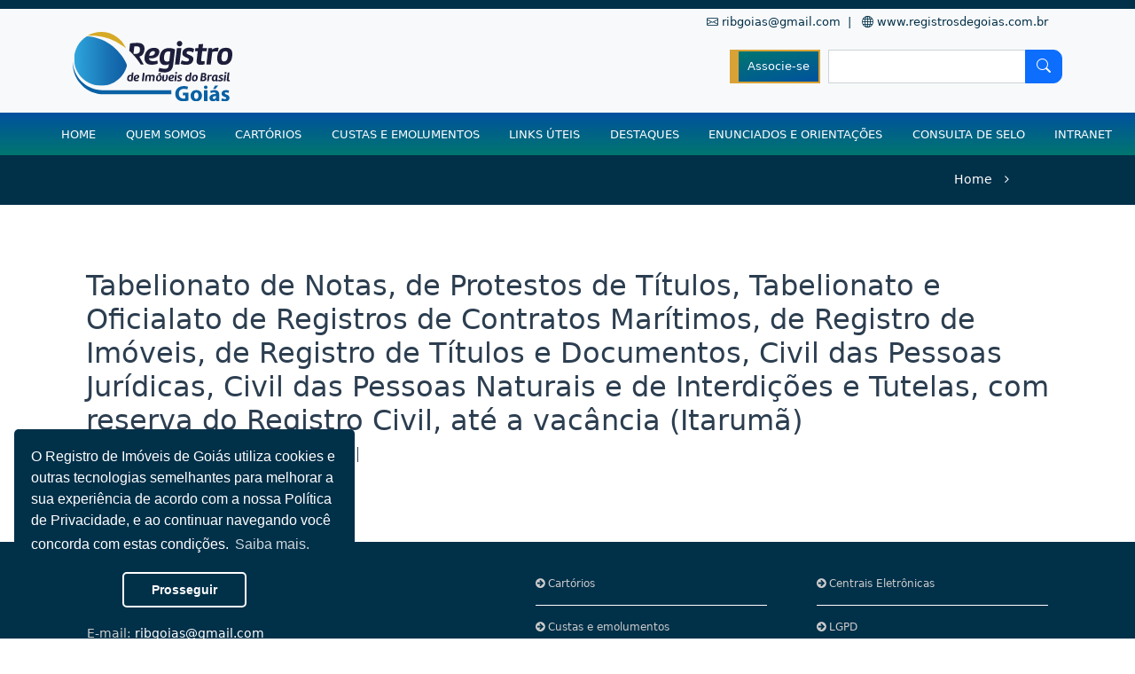

--- FILE ---
content_type: text/html; charset=UTF-8
request_url: https://registrosdegoias.com.br/cartorios/tabelionato-de-notas-de-protestos-de-titulos-tabelionato-e-oficialato-de-registros-de-contratos-maritimos-de-registro-de-imoveis-de-registro-de-titulos-e-documentos-civil-das-pessoas-juridicas-c-6/
body_size: 13313
content:
<!DOCTYPE html>
<html lang="pt-BR">
  <head>
    <title>Registros de Imóveis de Goiás</title>
<!-- Google tag (gtag.js) -->
<script async src="https://www.googletagmanager.com/gtag/js?id=G-JB0W4W7RTB"></script>
<script>
  window.dataLayer = window.dataLayer || [];
  function gtag(){dataLayer.push(arguments);}
  gtag('js', new Date());

  gtag('config', 'G-JB0W4W7RTB');
</script>
<script src="https://ajax.googleapis.com/ajax/libs/jquery/3.6.0/jquery.min.js"></script>
	  
<link rel="icon" href="https://registrosdegoias.com.br/wp-content/uploads/2024/09/favicon-16x16-1.png" sizes="32x32">
    <!-- COOKIES -->
    <link
      rel="stylesheet"
      type="text/css"
      href="https://cdn.jsdelivr.net/npm/cookieconsent@3/build/cookieconsent.min.css"
    />

    <!-- Estilos -->
        	<style type="text/css">
	img.wp-smiley,
	img.emoji {
		display: inline !important;
		border: none !important;
		box-shadow: none !important;
		height: 1em !important;
		width: 1em !important;
		margin: 0 0.07em !important;
		vertical-align: -0.1em !important;
		background: none !important;
		padding: 0 !important;
	}
	</style>
	
<link rel='stylesheet' id='bootstrap-css' href='https://registrosdegoias.com.br/wp-content/themes/IHF/assets/css/bootstrap.css?ver=6.9' type='text/css' media='all' />
<link rel='stylesheet' id='grid-css' href='https://registrosdegoias.com.br/wp-content/themes/IHF/assets/css/bootstrap-grid.css?ver=6.9' type='text/css' media='all' />
<link rel='stylesheet' id='font-awesome-css' href='https://registrosdegoias.com.br/wp-content/themes/IHF/assets/css/font-awesome.min.css?ver=6.9' type='text/css' media='all' />
<link rel='stylesheet' id='style-css' href='https://registrosdegoias.com.br/wp-content/themes/IHF/style.css?ver=6.9' type='text/css' media='all' />
<link rel='stylesheet' id='responsive-css' href='https://registrosdegoias.com.br/wp-content/themes/IHF/assets/css/responsive.css?ver=6.9' type='text/css' media='all' />
        <script type="text/javascript" src="https://registrosdegoias.com.br/wp-includes/js/jquery/jquery.min.js?ver=3.7.1" id="jquery-core-js"></script>
<script type="text/javascript" src="https://registrosdegoias.com.br/wp-includes/js/jquery/jquery-migrate.min.js?ver=3.4.1" id="jquery-migrate-js"></script>
<script type="text/javascript" src="https://registrosdegoias.com.br/wp-content/themes/IHF/assets/js/vue.js?ver=6.9" id="vue-js"></script>
<script type="text/javascript" src="https://registrosdegoias.com.br/wp-content/themes/IHF/assets/js/bootstrap.js?ver=6.9" id="bootstrap-js"></script>
<script type="text/javascript" src="https://registrosdegoias.com.br/wp-content/themes/IHF/assets/js/customize.js?ver=6.9" id="customize-js"></script>
<script type="text/javascript" src="https://registrosdegoias.com.br/wp-includes/js/dist/vendor/moment.min.js?ver=2.30.1" id="moment-js"></script>
<script type="text/javascript" id="moment-js-after">
/* <![CDATA[ */
moment.updateLocale( 'pt_BR', {"months":["janeiro","fevereiro","mar\u00e7o","abril","maio","junho","julho","agosto","setembro","outubro","novembro","dezembro"],"monthsShort":["jan","fev","mar","abr","maio","jun","jul","ago","set","out","nov","dez"],"weekdays":["domingo","segunda-feira","ter\u00e7a-feira","quarta-feira","quinta-feira","sexta-feira","s\u00e1bado"],"weekdaysShort":["dom","seg","ter","qua","qui","sex","s\u00e1b"],"week":{"dow":1},"longDateFormat":{"LT":"g:i a","LTS":null,"L":null,"LL":"F j, Y","LLL":"j \\d\\e F \\d\\e Y, H:i","LLLL":null}} );
//# sourceURL=moment-js-after
/* ]]> */
</script>
     <input required type="hidden" name="csrf" value="[base64]%3D">
    <meta http-equiv="Content-Type" content="text/html; charset=UTF-8" />
    <meta name="keywords" content="Registros de Goiás | Registros de Imóveis" />
    <meta name="theme-color" content="#27AE60" />
    <link
      rel="shortcut icon"
      href="https://registrosdegoias.com.br/wp-content/uploads/2024/09/favicon-16x16-1.png"
    />
    <!-- Web -->
    <meta
      name="description"
      content="Registro de Imóveis de Goiás"
    />
    <meta name="revisit-after" content="5 days" />
    <meta http-equiv="imagetoolbar" content="no" />
    <meta
      name="copyright"
      content="Registro de Imóveis de Goiás"
    />
    <meta http-equiv="content-language" content="pt-br, en-US" />
    <meta itemprop="name" content="Registro de Imóveis de Goiás" />
    <meta
      itemprop="description"
      content="Registro de Imóveis de Goiás"
    />
    <meta http-equiv="cache-control" content="max-age=0" />
    <meta http-equiv="cache-control" content="private" />
    <meta
      http-equiv="Cache-Control"
      content="no-cache, no-store, must-revalidate"
    />
    <meta http-equiv="Pragma" content="no-cache" />
    <meta http-equiv="Expires" content="0" />
    <meta
      name="viewport"
      content="user-scalable=no, width=device-width, initial-scale=1, maximum-scale=1"
    />

    <script src="https://ajax.googleapis.com/ajax/libs/jquery/3.6.0/jquery.min.js"></script>
    <link
      href="https://cdn.jsdelivr.net/npm/bootstrap@5.2.3/dist/css/bootstrap.min.css"
      rel="stylesheet"
    />
    <script src="https://cdn.jsdelivr.net/npm/bootstrap@5.2.3/dist/js/bootstrap.bundle.min.js"></script>
    <link
      rel="stylesheet"
      href="https://cdn.jsdelivr.net/npm/bootstrap-icons@1.10.2/font/bootstrap-icons.css"
    />

    <script
      type="text/javascript"
      src="https://registrosdegoias.com.br/wp-content/themes/IHF/assets/js/jquery-3.3.1.min.js"
    ></script>
  </head>

  <body>
	  <script src="https://cdn.jsdelivr.net/npm/cookieconsent@3/build/cookieconsent.min.js" data-cfasync="false"></script>

    <script>
        window.cookieconsent.initialise({
            "palette": {
                "popup": {
                    "background": "#013049",
                    "text": "#fff",
                    "font-size": '1rem',
					"border": "red"
                },
                "button": {
                    "background": "transparent",
                    "text": "#fff",
                    "border": "#fff"
                }
            },
            "theme": "classic",
            "position": "bottom-left",
            "content": {
                "message": "O Registro de Imóveis de Goiás utiliza cookies e outras tecnologias semelhantes para melhorar a sua experiência de acordo com a nossa Política de Privacidade, e ao continuar navegando você concorda com estas condições.",
                "dismiss": "Prosseguir",
                "allow": "Aceito!",
                "deny": "Rejeitar",
                "link": "Saiba mais.",
                "href": "https://registrosdegoias.com.br/lgpd/"
            }
        });
    </script>
    <div class="top">
      <div class="bar-top d-flex justify-content-end sticky-top">
        <div id="telefone" class="container d-flex justify-content-end">
          <span class="mobile-not-show">
            <i class="bi bi-envelope"></i>
            ribgoias@gmail.com
          </span>
          <span class="mobile-not-show">
            &nbsp;&nbsp;|&nbsp;&nbsp;
            <i class="bi bi-globe"></i>
            www.registrosdegoias.com.br &nbsp;&nbsp;&nbsp;
          </span>
        </div>
      </div>
      <div class="nav-logo logo-1000">
        <div class="container d-flex align-items-center justify-content-between">
          <div class="left">
            <a href="/">
              <img
                src="https://registrosdegoias.com.br/wp-content/uploads/2024/09/logotipo_RIB-GO-1.svg"
                class="d-inline-block align-top logo-top"
                alt="Logo Imagem" height='200'
             />
            </a>
          </div>
			
				
			
			
			<div class='right d-flex'>
				<div style='width:fit-content' class='buttons-site'>
					<a style='width:fit-content; margin: 0 10px; padding:0 10px' href="/associe-se/">Associe-se</a>
				</div>
								<form method='get' action='https://registrosdegoias.com.br'>
					<div class="input-group">
						<input type='text'  name='p'  hidden />
  <input type='text' class='form-control' name='s' value='' />
  <button type='submit' class='btn btn-primary'>
		
					<i class="bi bi-search"></i></button>
</div>
	
	
</form>
						</div>
        </div>
      </div>

      <nav class="navbar navbar-expand-lg navbar-light bg-light">
        <div class="left logo-680 nav-brand">
          <a href="/">
            <img
              src="https://registrosdegoias.com.br/wp-content/uploads/2024/09/logotipo_RIB-GO-1.svg"
              class="d-inline-block align-top"
              alt=""
          /></a>
        </div>

        <button
          class="navbar-toggler"
          type="button"
          data-toggle="collapse"
          data-target="#conteudoNavbarSuportado"
          aria-controls="conteudoNavbarSuportado"
          aria-expanded="false"
          aria-label="Alterna navegação"
        >
          <span class="navbar-toggler-icon"></span>
        </button>
        <div class="collapse navbar-collapse " id="conteudoNavbarSuportado">
          <ul class="navbar-nav d-flex w-100 mr-auto align-items-center">
            <li class="nav-item">
              <a class="nav-link" href="/">HOME</a>
            </li>
            <li class="nav-item">
              <a class="nav-link" href="/quem-somos/"
                >QUEM SOMOS</a
              >
            </li>
            <li class="nav-item">
              <a class="nav-link" href="/cartorios-page/"
                >CARTÓRIOS</a
              >
            </li>
            <li class="nav-item">
              <a
                class="nav-link"
                href="/custas-e-emolumentos"
                >CUSTAS E EMOLUMENTOS</a
              >
            </li>
			   <li class="nav-item">
              <a
                class="nav-link"
                href="/links-uteis/"
                >LINKS ÚTEIS</a
              >
            </li>
          <li class="nav-item">
              <a
                class="nav-link"
                href="/category/destaque/"
                >DESTAQUES</a
              >
            </li>
             <!-- <li class="nav-item">
              <a
                class="nav-link"
                href="https://cartoriosdigitais.com"
                target="_blank"
                >CENTRAIS ELETRÔNICAS</a
              >
            </li>-->
            <li class="nav-item">
              <a class="nav-link" href="/enunciados-e-orientacoes-do-cori-go/"
                >ENUNCIADOS E ORIENTAÇÕES</a
              >
            </li>
            <!--<li class="nav-item">
              <a class="nav-link disabled" href="#">ORIENTAÇÕES DO CORI-GO</a>
            </li>-->
            <li class="nav-item ">
              <a
                class="nav-link"
                href="https://see.tjgo.jus.br/buscas"
                target="_blank"
                >CONSULTA DE SELO</a
              >
            </li>
            <li class="nav-item "><a class="nav-link" href="https://intranet.registrosdegoias.com.br/login" target='_blank'>INTRANET</a>
            </li>
			  <li class='nav-item no-desktop'>
			  <form method='get' action='https://registrosdegoias.com.br'>
					<div class="input-group mb-3">
  <input type='text' class='form-control' name='s' value='' />
  <button type='submit' class='btn btn-primary'>
		
					<i class="bi bi-search"></i></button>
</div>
	
	
</form></li>
			  <li class='nav-item no-desktop'>
				  <div style='width:fit-content' class='buttons-site'><a style='width:fit-content; margin: 0 10px; padding:0 10px' href="/associe-se/">Associe-se</a></div>
				</li>
          </ul>
        </div>
      </nav>
      <!--<nav class="navbar navbar-expand-lg navbar-light bg-light">
  <div class="container-fluid">
    <button class="navbar-toggler" type="button" data-bs-toggle="collapse" data-bs-target="#navbarTogglerDemo03" aria-controls="navbarTogglerDemo03" aria-expanded="false" aria-label="Toggle navigation">
      <span class="navbar-toggler-icon"></span>
    </button>
    <a class="navbar-brand" href="#">Navbar</a>
    <div class="collapse navbar-collapse" id="navbarTogglerDemo03">
      <ul class="navbar-nav me-auto mb-2 mb-lg-0">
        <li class="nav-item">
          <a class="nav-link active" aria-current="page" href="#">Home</a>
        </li>
        <li class="nav-item">
          <a class="nav-link" href="#">Link</a>
        </li>
        <li class="nav-item">
          <a class="nav-link disabled" href="#" tabindex="-1" aria-disabled="true">Disabled</a>
        </li>
      </ul>
    </div>
  </div>
</nav>
-->
      <!--   
  <div class="container-fluid">
    <button class="navbar-toggler" type="button" data-bs-toggle="collapse" data-bs-target="#navbarTogglerDemo03" aria-controls="navbarTogglerDemo03" aria-expanded="false" aria-label="Toggle navigation">
      <span class="navbar-toggler-icon"></span>
    </button>
            <div class="collapse navbar-collapse" id="navbarTogglerDemo03">
      <ul class="navbar-nav">
                    <li class="nav-item">
                        <a class="nav-link" href="/">HOME</a>
                    </li>
					<!--
                    <li class="nav-item">
                        <a class="nav-link" href="/documentos-necessarios/">DOCUMENTOS
                            NECESSÁRIOS</a>
                    </li>
                    <li class="nav-item">
                        <a class="nav-link" href="/modelos-de-requerimentos">MODELOS DE
                            REQUERIMENTOS</a>
                    </li>
                    <li class="nav-item dropdown">
                        <a class="nav-link dropdown-toggle" href="#" id="navbarDropdown" role="button"
                            data-toggle="dropdown" aria-haspopup="true" aria-expanded="false">SERVIÇOS</a>
                        <div class="dropdown-menu" aria-labelledby="navbarDropdown">
                            <a class="dropdown-item" data-toggle="modal" data-target="#FAZER_PROTOCOLO">FAZER
                                PROTOCOLO</a>
                            <a class="dropdown-item" data-toggle="modal" data-target="#ACOMPANHAR_PROTOCOLO">ACOMPANHAR
                                PROTOCOLO</a>
                            <a class="dropdown-item" data-toggle="modal" data-target="#PEDIR_CERTIDAO">PEDIR
                                CERTIDÃO</a>
                            <a class="dropdown-item" data-toggle="modal" data-target="#ACOMPANHAR_CERTIDAO">ACOMPANHAR
                                PEDIDO DE CERTIDÃO</a>
                            <a class="dropdown-item" data-toggle="modal" data-target="#ACOMPANHAR_USUCAPIAO">ACOMPANHAR
                                PROCESSO DE USUCAPIÃO</a>
                        </div>
                    </li>
--><!--
                    <li class="nav-item">
                        <a class="nav-link" href="/cartorios/">REGISTROS DE IMÓVEIS - GO</a>
                    </li>
                    <li class="nav-item">
                        <a class="nav-link" href="/custas-e-emolumentos">CUSTAS E EMOLUMENTOS</a>
                    </li>
                    <li class="nav-item">
                        <a class="nav-link" href="https://cartoriosdigitais.com">CENTRAIS ELETRÔNICAS</a>
                    </li>
                </ul>
            </div>
			 </div>
        </nav>-->
    </div>

    <!-- Fim Navegação -->
    <!-- Modals -->
    <div
      class="modal fade"
      id="FAZER_PROTOCOLO"
      tabindex="-1"
      aria-labelledby="exampleModalLabel"
      aria-hidden="true"
    >
      <div
        class="modal-dialog modal-dialog-scrollable"
        
      >
        <div class="modal-content">
          <div class="modal-header">
            <h5 class="modal-title" id="FAZER_PROTOCOLO">
              <i class="bi bi-clipboard2-check-fill"></i>&nbsp;FAZER PROTOCOLO
            </h5>
            <button
              type="button"
              class="close"
              data-dismiss="modal"
              aria-label="Close"
            >
              <span aria-hidden="true">&times;</span>
            </button>
          </div>
          <div class="modal-body d-flex flex-column">
            <div class="d-flex row mobile-column mt-3">
              <div class="col-12 col-sm-6 col-md-6 col-sm-12 px-3 mb-3">
                <h5>Protocolar documentos no Registro de Imóveis</h5>

                <p>
                  Ao clicar nesse botão abaixo, você será direcionado ao site da
                  Central de Registro de Imóveis do Brasil, cujo atendimento se
                  chama SAEC: Serviço de Atendimento Eletrônico Compartilhado.
                </p>
                <p>
                  Chegando no site, cadastre-se. Você informará um e-mail nesse
                  cadastro. Após, acesse o seu e-mail e ative o seu cadastro
                  confirmando no link que lhe será enviado. Pronto. Agora basta
                  escolher a opção “E-Protocolo” e seguir as instruções.
                </p>
                <p>
                  Por essa Central você tem acesso direto a todos os cartórios
                  de registro de imóveis do Brasil. Sem intermediários.
                </p>
                <p>
                  <b>Importante:</b> no “E-Protocolo” mande seus arquivos
                  assinados com certificado digital nos padrões
                  <b>ICP-BRASIL</b>, e salvos no <b>formato PDF-A</b>.
                </p>

                <div class="d-flex align-items-center flex-column w-100 mb-3">
                  <a
                    href="https://registradores.onr.org.br/Acesso.aspx"
                    target="_blank"
                    class="btn button-go"
                  >
                    IR PARA O E-PROTOCOLO
                  </a>
                </div>
              </div>
				
              <div class="col-12 col-sm-6 col-md-6 col-sm-12 mt-2">
				  <p>
                  Caso ainda tenha dúvidas sobre como usar o E-Protocolo,
                  assista aqui o vídeo explicativo.
                </p>
                <iframe
                  width="100%"
                  height="315"
                  src="https://www.youtube.com/embed/dL0Egf2YssY"
                  title="YouTube video player"
                  frameborder="0"
                  allow="accelerometer; autoplay; clipboard-write; encrypted-media; gyroscope; picture-in-picture; web-share"
                  allowfullscreen
                ></iframe>
           
              </div>
            </div>
			  <hr style='border:1px solid grey !important; width:100%;' />
            <div class="container">
              <div class="w-100 text-center p-1 menor-h6 mb-3">
                <h6>Esclarecimentos sobre Protocolos</h6>
              </div>
              <div class="">
                <p>
                  <b>O que é “Protocolar”</b>
                </p>

                <p>
                  Pedir um protocolo em um cartório de registro de imóveis,
                  significa apresentar documentos nesse cartório e tê-los
                  prenotados para que sejam praticados atos de registro ou
                  averbação.
                </p>
                <p>
                  Um registro geralmente ocorre quando há uma transmissão do
                  imóvel ou de algum direito sobre ele, como direitos de
                  garantia (alienação fiduciária, usufruto e servidão são os
                  mais comuns). Já averbações são geralmente alterações de dados
                  do imóvel ou das pessoas que figuram na matrícula, e também
                  para cancelamento de atos anteriormente praticados
                  (cancelamento de uma alienação fiduciária, por exemplo).
                </p>
                <p>
                  Geralmente as pessoas protocolam documentos no cartório de
                  registro de imóveis para, entre outros, registrar e averbar os
                  seguintes atos: compra e venda, doação, usufruto, alienação
                  fiduciária, hipoteca, cédulas de crédito, construção,
                  cancelamento de garantia, divórcios, inventários e partilhas,
                  integralização de capital com imóveis, usucapião, adjudicação,
                  arrematação, alteração de estado civil, penhora, ajuizamento
                  de ação, etc.
                </p>
                <p>
                  Quem leva os documentos ao cartório para protocolar se chama
                  “apresentante”.
                </p>

                <p>
                  <b>O que ocorre após protocolar documentos</b>
                </p>
                <p>
                  Após o protocolo, o cartório iniciará um criterioso
                  procedimento para analisar os documentos e, se estiver tudo
                  certo, fará os registros/averbações requeridos. Caso falte
                  algo nos documentos, será feita uma nota devolutiva com
                  exigências, na qual será indicado ao apresentante o que deve
                  ser corrigido ou suprido. É uma análise rígida pois deve
                  conferir a legalidade do que se pretende para prevenir
                  litígios e garantir a segurança jurídica dos negócios. Esse
                  trabalho depurador de ilegalidades dos cartórios é responsável
                  inclusive por abaixar juros em empréstimos, pois assim se cria
                  um ambiente negocial seguro.
                </p>
                <p>
                  No caminho entre o protocolo e a feitura do ato há diversas
                  ações a serem tomadas pela equipe do cartório, tais como (não
                  necessariamente nessa ordem): analisar, realizar buscas nos
                  acervos físico e digital, alimentar cadastros (físicos ou
                  digitais), executar materialmente o ato na matrícula, revisar
                  todo o procedimento, assinar, digitalizar, proceder a
                  comunicações em alguns casos, emitir certidão, arquivar, e
                  disponibilizar a documentação finalizada ao apresentante.
                </p>

                <p>
                  <b>Como Protocolar</b>
                </p>
                <p>Há duas formas:</p>
                <ol class="container px-3">
                  <li>
                    Pela internet, na Central única de Registros de Imóveis do
                    país.
                  </li>
                  <li>
                    Presencialmente, levando a documentação ao “balcão” do
                    cartório.
                  </li>
                </ol>
                <p>
                  Prefira a primeira opção. Pela internet é mais cômodo para
                  você, e ainda garante um prazo máximo menor para que o
                  cartório execute os atos, caso a documentação esteja toda
                  certa (5 dias úteis).
                </p>

                <p>
                  Já o protocolo presencial pode, conforme o ato pretendido, ter
                  o prazo máximo de 5 ou 10 dias úteis.
                </p>
                <p>
                  Se optar por apresentar seus documentos para protocolo pela
                  internet, clique no botão abaixo:
                </p>

                <div class="d-flex align-items-center flex-column w-100 mb-3">
                  <a
                    href="https://registradores.onr.org.br/Acesso.aspx"
                    target="_blank"
                    class="btn button-go transition"
                  >
                    IR PARA O E-PROTOCOLO
                  </a>
                </div>
              </div>
            </div>
          </div>
        </div>
      </div>
    </div>
    <div
      class="modal fade"
      id="ACOMPANHA_PROTOCOLO"
      tabindex="-1"
      aria-labelledby="exampleModalLabel"
      aria-hidden="true"
    >
      <div class="modal-dialog modal-dialog-scrollable">
        <div class="modal-content">
          <div class="modal-header">
            <h5 class="modal-title" id="ACOMPANHA_PROTOCOLO">
              <i class="bi bi-person-lines-fill"></i>&nbsp;ACOMPANHAR PROTOCOLO
            </h5>
            <button
              type="button"
              class="close"
              data-dismiss="modal"
              aria-label="Close"
            >
              <span aria-hidden="true">&times;</span>
            </button>
          </div>
          <div class="modal-body">
            <p>
              Após fazer o protocolo, você pode acompanhar o andamento dos
              documentos até a sua finalização.
            </p>
            <p>
              Há duas formas de acompanhar, dependendo de como o protocolo se
              iniciou.
            </p>
            <ol class="container p-3">
              <b><li>Se o protocolo se iniciou pela internet.</li></b
              ><br />
              <p>
                Esse é o caso em que os documentos foram apresentados pelo RI Digital
                (pela internet, os cartórios de registro de imóveis só podem
                iniciar protocolo por esse caminho).
              </p>
              <p>
                <u>Você deve acompanhar lá no RI Digital</u>, já com o seu login usado para
                apresentar o título. Basta ir ao site
                <a href="https://ridigital.org.br/" target="blank"
                  >www.ridigital.org.br</a
                >
                e clicar na opção “E-Protocolo”. Lá você acompanha as fases em
                que o protocolo está.
              </p>
              <b
                ><li>
                  Se o protocolo se iniciou presencialmente no cartório.
                </li></b
              ><br />
              <p>
                Nesse caso, vai depender de como o cartório específico
                disponibiliza esse acompanhamento. Alguns cartórios
                disponibilizam isso em um site próprio; outros, informam o
                usuário por outros meios, como whatsapp, email ou telefone.
              </p>
              <p>
				  <u><a href='/cartorios-page/'>Clique aqui e vá até a página do cartório</a></u> em que o protocolo
                está em andamento para esclarecer como acompanhar nesse caso.
              </p>
            </ol>
          </div>
        </div>
      </div>
    </div>
    <div
      class="modal fade"
      id="PEDIR_CERTIDAO"
      tabindex="-1"
      aria-labelledby="exampleModalLabel"
      aria-hidden="true"
    >
      <div class="modal-dialog modal-dialog-scrollable">
        <div class="modal-content">
          <div class="modal-header">
            <h5 class="modal-title" id="PEDIR_CERTIDAO">
              <i class="bi bi-person-lines-fill"></i>&nbsp;PEDIR CERTIDÃO
            </h5>
            <button
              type="button"
              class="close"
              data-dismiss="modal"
              aria-label="Close"
            >
              <span aria-hidden="true">&times;</span>
            </button>
          </div>
          <div class="modal-body d-flex flex-column align-items-center p-3 container">
            <h4>
              Faça seu pedido de certidão/busca através da plataforma nacional
              de cartórios de registro de imóveis
            </h4>
			  <br /><br />
            <a href="https://ridigital.org.br/" target="_blank" class="btn btn-primary mb-3">
              <i class="bi bi-globe"></i> www.ridigital.org.br
            </a>
			  <br />
			  <div >
            <p>
              Pode-se pedir certidão de qualquer informação constante em nossos
              arquivos.
            </p>
            <p>
              O custo varia a partir de <b>R$ 134,47</b> (Emolumentos + Fundos +
              Taxa Judiciária) conforme o conteúdo do que se pede.
            </p>
            <p>
              Solicite a certidão que deseja através da
              <b>Central de Registro de Imóveis Nacional</b>, onde estarão todos
              os cartórios de registro de imóveis do Brasil:
              www.ridigital.org.br.
            </p>
            <p>
              <b
                >Obs: AS CERTIDÕES NÃO SÃO MAIS IMPRESSAS. SÃO ASSINADAS APENAS
                DIGITALMENTE E ENVIADAS PELA INTERNET.</b
              >
            </p>
            <p>
              <b
                >O prazo máximo da lei para a expedição é de 5 dias. Mas
                trabalhamos com prazos bem menores</b
              >
              na prática. Geralmente você receberá a sua certidão na plataforma
              acima indicada, após o pagamento, entre alguns minutos ou, no
              máximo, horas. Excepcionalmente, podemos necessitar de mais tempo
              conforme a complexidade da certidão, ou quantidade solicitada.
            </p>
			  </div>
			  <hr style='border:1px solid grey !important; width:100%;' />
            <h5>
              AS CERTIDÕES MAIS FREQUENTEMENTE SOLICITADAS SÃO AS SEGUINTES:
            </h5>
            <ul class="container  p-3" style="list-style-type: square">
              <li style="font-weight: 500">
                Certidão de inteiro teor ou “certidão de matrícula” ou “certidão
                de registro”
              </li>
              <p>
                Traz o texto integral da matrícula do imóvel, ou seja, tudo o
                que consta no histórico do imóvel. Poderão ser visualizados e
                comprovados todos os atos de registro ou averbação praticados na
                matrícula. Esta certidão é exigida para a lavratura de
                escrituras ou contratos bancários, pois é por meio dela que se
                sabe seguramente a identificação do imóvel e do seu atual
                proprietário.
              </p>
              <li style="font-weight: 500">
                Certidão de ônus e ações reais ou pessoas reipersecutórias
              </li>
              <p>
                Relata diretamente se há ônus ou ações judiciais constantes na
                matrícula do imóvel. Esta certidão também é exigida para a
                lavratura de escrituras ou contratos bancários, pois é por meio
                dela que se sabe específica e seguramente se há algum ônus
                incidindo sobre o imóvel (ex: hipoteca, penhora), se há alguma
                indisponibilidade determinada, ou se há alguma pendência
                judicial capaz de atingir o futuro adquirente. Pode ser Negativa
                ou Positiva, conforme o caso.
              </p>
              <li style="font-weight: 500">Certidão de Transcrição</li>
              <p>
                Quando o imóvel ainda está registrado no sistema anterior (da
                Transcrição), ou seja, não foi praticado nenhum ato relativo a
                ele após o ano de 1976 (quando entrou em vigência a Lei n.
                6.015/73). Caso o imóvel esteja nesta situação, esta será a
                certidão que substituirá a certidão de inteiro teor da matrícula
                mencionada na alínea “a” acima.
              </p>
              <li style="font-weight: 500">Certidão Negativa de Propriedade</li>
              <p>
                Relata se determinada pessoa não é proprietária de imóvel
                registrado na serventia.
              </p>
              <li style="font-weight: 500">
                Certidão Quinzenária ou Vintenária
              </li>
              <p>
                Mostra o histórico do imóvel por, respectivamente, quinze ou
                vinte anos. Por meio desta certidão se sabe toda a cadeia
                dominial do imóvel e suas vicissitudes durante o período
                solicitado. Assim, caso neste período o imóvel tenha sido objeto
                de uma matrícula já encerrada, deve-se expedir certidões de
                inteiro teor de cada matrícula até se chegar à última, pois
                assim o interessado terá em suas mãos toda a cadeia dominial
                daquele imóvel no período solicitado.
              </p>
				<li style="font-weight: 500">
                Certidão de Convenção de Condomínio
              </li>
				<p>
					O registro de uma convenção de condomínio é feito no Livro 3 do registro de imóveis.
				</p>
				<p>
					Quando se pede a certidão da convenção, o cartório emitirá uma certidão deste ato do registro no Livro 3. 
				</p>
              <p>
				  <b>Caso a intenção seja a de se obter a integralidade do documento de convenção que foi registrado,</b> deve-se requerer <b>na opção de certidão digital o seguinte tipo: “Documento Arquivado”. </b><br/>
E, então, no campo de observações explicar que quer toda a íntegra da convenção registrada na serventia (identificando-se por todos os meios que tiver em mãos: nome do condomínio, endereço, número do registro da convenção ou número da matrícula onde o condomínio foi instituído).
              </p>
            </ul>
          </div>
        </div>
      </div>
    </div>
    <div
      class="modal fade"
      id="ACOMPANHA_CERTIDAO"
      tabindex="-1"
      aria-labelledby="exampleModalLabel"
      aria-hidden="true"
    >
      <div class="modal-dialog modal-dialog-scrollable">
        <div class="modal-content">
          <div class="modal-header">
            <h5 class="modal-title" id="ACOMPANHA_CERTIDAO">
              <i class="bi bi-person-lines-fill"></i>&nbsp;ACOMPANHAR CERTIDÃO
            </h5>
            <button
              type="button"
              class="close"
              data-dismiss="modal"
              aria-label="Close"
            >
              <span aria-hidden="true">&times;</span>
            </button>
          </div>
          <div class="modal-body">
            <h5>Acompanhar emissão de Certidão</h5>
            <p>
              Após fazer o pedido da certidão, você pode acompanhar o andamento
              dos documentos até a sua finalização.
            </p>
            <p>
              Há duas formas de acompanhar, dependendo de como esse pedido foi
              feito
            </p>
            <p><strong>I) Se o pedido foi feito pela internet.</strong></p>
            <p>
              Esse é o caso em que o pedido foi feito pelo RI Digital, na seção
              “Certidão Digital”. Lembrando: pela internet, os cartórios de
              registro de imóveis só podem aceitar tal pedido por esse caminho.
            </p>
            <p>
              Você deve acompanhar lá no RI Digital, já com o seu login usado para
              fazer o pedido. Basta ir ao site
              <a href="https://ridigital.org.br/" target="_blank"
                >www.ridigital.org.br/</a
              >
              e clicar na opção “Certidão Digital”. Lá você acompanha se houve
              algum pedido de esclarecimento pelo cartório, e é lá também que
              você terá acesso à certidão emitida. Ela fica disponibilizada para
              que seja baixada pelo requerente.
            </p>
            <p>
              <strong
                >II) Se o pedido foi feito presencialmente no cartório.</strong
              >
            </p>
            <p>
              Nesse caso, vai depender de com o cartório específico
              disponibiliza esse acompanhamento. Alguns cartórios disponibilizam
              isso em um site próprio; outros, informam o usuário por outros
              meios, como whatsapp, email ou telefone.
            </p>
            <p>
              Clique <a href="/cartorios-page/">aqui</a> e vá até
              a página do cartório em que foi pedida a certidão para esclarecer
              como acompanhar nesse caso.
            </p>
          </div>
        </div>
      </div>
    </div>


<nav aria-label="breadcrumb" class="breadcrumb-customize">
    <ol class="breadcrumb container">
        <li class="breadcrumb-item"> </li>

        <li class="breadcrumb-item float-right-breadcrumb">
			<a href="../">Home</a> <i class="fa fa-angle-right" aria-hidden="true"></i></li>

    </ol>
</nav>

<hr class="espacamento-02" />

<!-- Fim breadcrumb -->

<section class="container">

    

        <!-- post -->

        <div class="col-xl-12 col-lg-12 col-md-12 col-12">

            

            <figcaption class="conteudo-post">

                <h2 href="https://registrosdegoias.com.br/cartorios/tabelionato-de-notas-de-protestos-de-titulos-tabelionato-e-oficialato-de-registros-de-contratos-maritimos-de-registro-de-imoveis-de-registro-de-titulos-e-documentos-civil-das-pessoas-juridicas-c-6/"> Tabelionato de Notas, de Protestos de Títulos, Tabelionato e Oficialato de Registros de Contratos Marítimos, de Registro de Imóveis, de Registro de Títulos e Documentos, Civil das Pessoas Jurídicas, Civil das Pessoas Naturais e de Interdições e Tutelas, com reserva do Registro Civil, até a vacância (Itarumã) </h2>

                <span>Publicado em  </span><span> terça-feira 6 de junho de 2023 </span>
<!--<span> De Deborha Lopes </span>-->
            </figcaption>
<figure>


                            </figure>
            <section class="justify container">
				<div class='p-3'>
					
				
            					</div>
</section>
        </div>

        


</section> <!-- /span9 -->

<!-- single.php -->

    <!-- Footer principal -->

    <footer>

      <div class="container">

        <div class="row justify-content-around">

			<div class="col-xl-5 col-lg-5 col-md-5 col-sm-12 col-xs-12" id="information-footer">
				<img style="width:180px" src='https://registrosdegoias.com.br/wp-content/uploads/2024/09/logotipo_RIB-GO-2.svg' />
				
              <ul>
                  <li><a style='color:white;' href="mailto:ribgoias@gmail.com"><span> E-mail: </span>ribgoias@gmail.com </a></li>
				  <li><a style='color:white;' href='http://wa.me/5562992147406' target="_blank"><span> WhatsApp: </span>(62) 9 9214-7406 <i class="bi bi-whatsapp"></i></a></li>
              </ul>
			</div>
			
  
  <div class="col-xl-3 col-lg-3 col-md-3 col-sm-12 col-xs-12" id="list-links-footer">

          <ul>
			  	<li> <a href="/cartorios-page/"> <i class="fa fa-arrow-circle-right" aria-hidden="true"></i> 							Cartórios</a></li>
            	<li> <a href="/custas-e-emolumentos/"> <i class="fa fa-arrow-circle-right" aria-hidden="true"></i> 		Custas e emolumentos</a></li>     
			   		<li> <a href="/category/destaque/"> <i class="fa fa-arrow-circle-right" aria-hidden="true"></i> 		Destaques</a></li>   
          </ul>

          </div>
			

          <div class="col-xl-3 col-lg-3 col-md-3 col-sm-12 col-xs-12" id="list-links-footer">

          <ul>
			  	
			   	<li> <a href="https://cartoriosdigitais.com/" target='_blank'> <i class="fa fa-arrow-circle-right" aria-hidden="true"></i> 	Centrais Eletrônicas</a></li>
			  <li> <a href="/lgpd/"> <i class="fa fa-arrow-circle-right" aria-hidden="true"></i> 	LGPD</a></li>
			  	<li> <a href="/links-uteis/"> <i class="fa fa-arrow-circle-right" aria-hidden="true"></i> 		Links Úteis</a></li>   
          </ul>

          </div>

        </div>

      </div>
      


    </footer>

    <!-- FIM Footer Principal -->

    <!-- Copyright -->

    <section id="footer-00" class="d-flex">

      <div class="container d-flex justify-content-between" id='footer-mobile'>
		<span class="center">© 2022 - 2026 Todos direitos reservados <a href="http://registrosdegoias.com">Registro de Imóveis de Goiás </a></span> 
		<span>Desenvolvido por <a href='https://www.linkedin.com/in/iury-flores/' target='_blank'>Iury Flores</a> </span>
      </div>

    </section>




    <!-- FIM Copyright -->


  </body>

</html>

--- FILE ---
content_type: text/css
request_url: https://registrosdegoias.com.br/wp-content/themes/IHF/style.css?ver=6.9
body_size: 54522
content:
/*
Theme Name: IHF Registros de Imóveis de Goiás
Theme URI: http://www.registrosdegoias.com.br/
Author: Iury Flores
Author URI: http://iuryflores.com.br/
Description: Registro de Imóveis
Version: 0.1
License: GNU General Public License v2 or later
License URI: http://www.gnu.org/licenses/gpl-2.0.html
Tags: IHF, Sistemas, Iury Flores
*/


/*
    Padrão
    ######################
*/
.busca {
	width: 25% !important;
}
@media only screen and (min-width: 601px) {
.no-desktop {
	display: none !important;
}

}
.cursos p {
	width:100%;
	text-align:justify !important;
}

.card h4 a {
	color: inherit !important;
}
.form-contato{
	width:50%;
}
.md {
	border-width:none !important;
}
.max-w-full {
	border:2px solid red;
}
.img-contact {
	height: ;
	background-image: url('http://registrosdegoias.com.br/wp-content/uploads/2023/03/top-view-person-writing-laptop-with-copy-space-scaled.jpg');
	background-size: cover;
	
}
.button-extra {
	display:flex;

}
.button-extra a {
	font-size:0.8rem;
	border:1px solid #e9ecef;
	box-shadow: 2px 2px 2px lightgray;
	background:#1b7fcccc;
	color:white;

       	transition-duration: 0.3s;
}
.button-extra a:hover {

background: #f8f9fa;
	border:1px solid  #d9a236;
	color: #00519e !important;

}
#table p {
	margin: 0 !important;
}
.title-documentos:before{
	content:'';
  width:100%;
  height:100%;    
  position:absolute;
  left:0;
  top:0;
  /*background:linear-gradient(transparent 150px, white);*/
}
.btn-link {
	text-decoration: none !important;
}
.perguntas {
	text-align:justify !important;
	font-size:15px !important;
}
.perguntas ol {font-weight: bold;}
.perguntas ol li span {font-weight:normal !important;}
.disabled {
	opacity:0.4;
}
ol, ul {
	padding-left:0 !important;
}
.buttons-site {
		color:white;
	display: flex;
    flex-wrap: wrap;
    justify-content: space-around;
}
.buttons-site a {
	width:25%;
	
	margin:10px 5px 0 0;
	border-top:2px solid #d9a236 !important;
	border-right:2px solid #d9a236 !important;
	border-bottom:2px solid #d9a236 !important;
	border-left:10px solid #d9a236 !important;
	color: #fff !important;
	display: flex;
    align-items: center;
    justify-content: center;
	flex-direction: column;
	font-weight:500;
	background: linear-gradient(166deg, #00766f, #00519e) !important;
	transition: all 0.3s;
	white-space:pre-line;
	padding:10px 2px;
	font-size: 0.8rem;
}
.buttons-site i {
	font-size:2rem;
}
.buttons-site  {
	font-size:2rem;
}
.inline-button {
	display:flex;
}
.buttons-site a:hover {
	background-color: #2c3e50 !important;
	border-right:10px solid #d9a236 !important;
	border-left:0 solid #d9a236 !important;
	color:white !important;
	
}
.modal p, .modal ol {
	 font-size:1rem !important;
}
.modal-header {
	
	background: linear-gradient(166deg, #00766f, #00519e) !important;
}
.modal-header h5, .modal-header .close {
	color:white !important;
}
.modal .menor-h6 h6 {
	margin-bottom:0 !important;
	background: linear-gradient(166deg, #00766f, #00519e) !important;
	padding: 5px 0;
	border:0 !important;
	border-radius:5px;
	box-shadow: 2px 2px 2px lightgray;
color:white !important;
}
.modal .menor-p p, .modal .menor-p li {
	font-size:0.7rem !important;
}

.button-go {
	background: linear-gradient(166deg, #00766f, #00519e) !important; color:white !important;

}
.button-go:hover {
	 transform: scale(1.1);
	background: linear-gradient(90deg, #00766f, #00519e) !important; color:white !important;
}
.title-cartorio {
    border: 1px solid rgba(0, 0, 0, 0.09);
width:fit-content;
    background:white;
	border-radius: var(--bs-border-radius);
	box-shadow: 0px 2px 5px lightgray;
}

.card-title {
    font-size: 1.3rem;
    font-weight: 500;
    margin-bottom: 0 !important
}

.title-cartorio .delegatario {
    font-weight: 500;
    margin-bottom: 10px !important
}
.title-cartorio a {
	text-decoration: none;
	color: inherit;
}
.title-cartorio i {
	font-size: 1.5rem;
}
.card-logo {
	width:150px;
}

.card-info {
	width:100%;
}
.card-text-small {
	font-size: 0.75rem;
}
.card-text-small i {
	font-size: 0.75rem;
}
.card-img-left {
	border-radius:var(--bs-border-radius)
}
.alphanav {

    display: flex;
    justify-content: center;
}

.alphanav a {
    margin: 5px;
}

.alphanav a:hover {
    font-weight: bold;
}

@import url("https://cdn.jsdelivr.net/npm/bootstrap-icons@1.8.1/font/bootstrap-icons.css");

@font-face {
    font-family: Lato;
    src: url(assets/fonts/Lato-Regular.ttf);
}

@font-face {
    font-family: Lato light;
    src: url(assets/fonts/Lato-Light.ttf);
}

.navbar-expand-lg .navbar-collapse {
    width: 100%;
	justify-items:flex-end;
	font-size:1rem !important;
	background: linear-gradient(0, #00766f, #00519e) !important;
}
.navbar-expand-lg .navbar-nav {
	justify-content:space-evenly !important;
}
h1,
h2,
h3,
h4,
h5,
h6 {
    color: #2c3e50;
}

p {
    font-size: 14px;
    color: #2c3e50;
}

li.nav-item a {
    font-size: 0.8rem;
    font-weight: 500;
	text-align:center;
}

a {
    text-decoration: none !important;
    color: #5b5b5b;
}

.justify {
    text-align: justify;
}

.carousel-home-02 {
    min-height: 509px;
    background-repeat: no-repeat;
    background-size: cover;
}

.cartorios {
    font-size: 0.9rem;
    border: 1px solid #f1f1f1;
    padding: 20px;
    color: #2c3e50;
    display: flex;
    flex-direction: row;
    border-radius: 5px;
    width: 100%;
    align-items: center;
}

.cartorios:hover {
    background-color: #f1f1f1;
    cursor: pointer;

}

@media only screen and (min-width: 1200px) {
    .carousel-home-02 img {
        height: 508px;
    }

    img.d-block.img-fluid.img-responsive {
        margin-top: -14%;
    }
}


/* Início Páginação */

nav.navigation.pagination h2 {
    display: none;
}

.nav-links {
    width: auto;
    padding: 5px 20px;
    border-radius: 8px;
    font-size: 16px;
    letter-spacing: 2px;
    margin: 10px 0 -9px 0;
    background-color: #edeef0;
}


/* Fim Páginação */

.nav-02 li {
    display: none;
}

ul {
    list-style: none;
    margin: 0;
    padding: 0;
}

ul li a {
    padding: 0;
}

img {
    width: 100%;
    height: auto;
}

.certidao-01 .form-check input {
    width: 30px;
    height: 30px;
    cursor: pointer;
    float: left;
    margin-right: 5px;
    margin-bottom: 10px;
}

.left {
    text-align: left !important;
}

.list-category li {
    cursor: pointer;
}

.center-object {
    width: 200px;
    margin: auto;
    position: absolute;
    right: 0;
    left: 0;
}

.center-object .fa-plus {
    padding: 5px 5px 5px 0px;
}

.center-object .remove {
    padding: 10px;
}


/*
    Header
    ######################
*/
.top {

    background-color: #f8f9fa;
    box-shadow: 2px 2px 2px lightgray;
	
}

.fa-search-lupa {}

.navbar {
    padding-bottom: 0 !important;
    flex-direction: column !important;
   margin-top:80px;

}

.nav-logo {
    width: 100%;
    height: 150px;
    display: flex;
    position: absolute;
    top: 0;
    align-items: center;
    background-color: #f8f9fa;

}

.logo-1000 img {
    width: 180px;
}



.nav-02 li a {
    color: white;
}

hr {
    border-top: none !important
}

.nav-item {
    padding: 5px 0 2px 0;
	cursor: pointer;
border-bottom: 3px solid transparent;
}
.nav-item:hover {
border-bottom: 3px solid #ffc107;
	transition-duration: 0.5s;
}
/*
.nav-item:hover a {
    /*background-color: #013049*/;
	/*border-bottom: 2px solid #ffc107;
    color: white !important;
    /*border-radius: 5px;*/
   /* transition-duration: 0.5s;

}*/

.navbar-light {
    padding: 0;
}

.nav-link {
    display: block;
    padding: .5rem 0;
	color:white !important;
}

.nav-02 {
    margin-bottom: 0;
    margin-top: 15px;
}

.nav-02 .col {
    padding: 0;
}

.nav-02 a {
    background-color: #013049;
    text-align: center;
    border-radius: 5px 5px 0 0;
    padding: 2px;
    -webkit-appearance: none;
}

.nav-02 .active {
    background-color: #2a4757 !important;
}

i.fa.fa-search {
    padding: 10px 15px;
    color: #969595;
}

.logo-680 {
    display: none;
}

.logo-680 img {
    width: 160px;
    margin-left: -60px;
	padding-bottom:40px !important;
}




.bg-light {
    background-color: white !important;
}

#video-home {
    width: 560px;
    height: 315px;
}



/*
    Side bar
    ######################
*/

.notices-sidebar p {
    margin: 0;
    font-size: 14px;
}

.sidebar section {
    margin-bottom: 10%;
    padding-bottom: 10%;
}

.sidebar section h3 {
    font-size: 20px;
}

.sidebar section h4 {
    margin-bottom: 10%;
}

.sidebar section h4 i {
    color: #013049;
    margin-right: 15px;
}

.list-category-sidebar li a {
    padding: 11px 0 9px;
    display: block;
    text-transform: uppercase;
    letter-spacing: 1px;
    font-weight: 700;
    color: #2c3e50;
}

#certificados-sidebar {
    display: flex;
}

#certificados-sidebar li img {
    width: 100px;
}


/*
    Cores
    ######################
*/

.yellow-line {
    border: 1px solid #5b5b5b;
    color: #5b5b5b;
    background: none;
    border-radius: 0 !important;
    margin: 3px;
    font-size: 13px;
}

.yellow-line:hover {
    background: #86754d !important;
    color: white;
    transition-duration: 0.5s;
}

.yellow {
    background: #86754d !important;
    color: white !important;
    border-radius: 3px !important;
    border-bottom: 2px solid rgba(0, 0, 0, 0.3);
}

.alert.alert-success {
    font-weight: 400;
    text-align: center;
    white-space: nowrap;
    padding: 0.375rem 0.75rem;
}


/*
    Controladores
    ######################
*/

.block {
    display: block !important;
    z-index: 1;
}

.none {
    display: none !important;
}

.none-fa .fa-minus {
    display: block !important;
}

.none-fa .fa-plus {
    display: none !important;
}


/*
    Espaçamentos
    ######################
*/

hr.espacamento {
    width: 100%;
    height: 80px;
}

hr.espacamento-02 {
    width: 100%;
    height: 40px;
}

hr.espacamento-03 {
    width: 100%;
    height: 20px;
}

hr.espacamento-mobile-01 {
    display: none;
}


/* Botoes */

button,
html [type="button"],
[type="reset"],
[type="submit"] {
    -webkit-appearance: none;
}

button.btn {
    border-radius: 10px;
}

.search-form {
    position: absolute;
    margin-left: -180px;
    top: 48px;
    width: auto;
    border: 1px solid #013049;
    background: white;
    padding: 10px;
    display: none;
}

.search-form input {
    width: 160px;
}

.search-form button {
    border: none;
    background-color: transparent;
    padding: 0;
    margin: 0;
    position: absolute;
    right: 15px;
    top: 11px;
}


/*
 * FLIP CARD
*/

#flip {
    overflow: hidden;
    background-color: #f5f3ef;
    padding: 20px;
}

.flip-card {
    margin-bottom: 10px;
    background-color: transparent;
    height: 200px;
    perspective: 1000px;
    border-radius: 10px;
    padding: 2px;
}

.flip-card-inner {
    position: relative;
    width: 100%;
    height: 100%;
    text-align: center;
    transition: transform 0.6s;
    transform-style: preserve-3d;
    box-shadow: 0 4px 8px 0 rgba(0, 0, 0, 0.2);
    border-radius: 10px;
}

.flip-card:hover .flip-card-inner {
    transform: rotateY(180deg);
}

.flip-card-front,
.flip-card-back {
    position: absolute;
    width: 100%;
    height: 100%;
    -webkit-backface-visibility: hidden;
    backface-visibility: hidden;
    border-radius: 10px;
    display: flex;
    flex-wrap: wrap;
    flex-direction: column;
    justify-content: center;
    align-items: center;
    cursor: pointer;
    padding: 5px;
}

.flip-card-back a {
    margin-top: 10px;
}

.flip-card-back span {
    background-color: white;
    color: black;
    padding: 12px 25px;
    border-radius: 5px;
}

.back-1 {
    background-color: #806947 !important;
}

.back-2 {
    background-color: #4c5667 !important;
}

.back-3 {
    background-color: #134f5c !important;
}

.various span {
    background-color: transparent !important;
    padding: 0;
    border: 0;
}

.novo-servico {
    background-color: #86754d17;
}


/*
    DropDown
    ##################
*/

.dropdown-item {
    padding: 7px 20px !important;
    color: white !important;
}

.dropdown-item:hover {
    padding-top: 0;
}

.dropdown-menu .dropdown-item:hover {
    padding: 7px 20px !important;
    background-color: #415161;
}

.dropdown-menu.show {
    background-color: #013049;
    /*padding: 20px;*/
    margin-top: 0;
    border-radius: 0 0 5px 5px;
	
}

.dropdown-menu.show a:hover {
    transition-duration: 0.5s;
}

i.fa.fa-file-pdf-o {
    padding-right: 15px;
    float: left;
}

.fa-plus-drop {
    border-left: 1px solid;
    padding-left: 10px;
}

#collapse-01 {
    border: 1px solid #e2e0e0;
    padding: 0 5px;
}

#collapse-02 {
    border: 1px solid #e2e0e0;
    padding: 0 5px;
}

#collapse-03 {
    border: 1px solid #e2e0e0;
    padding: 0 5px;
}

i.fa.fa-minus {
    float: right;
}

.fa-plus-drop {
    float: right;
    position: absolute;
    right: 25px;
}

.card-body {
    padding: 10px 0;
    text-align: justify;
    color: #5b5b5b;
}

#parallaxBar-quemsomos .card-body {
    color: #fff;
}

.card ul {
    margin: 0 0 15px 20px;
}

.card ul li {
    list-style: square;
	margin-left: 20px;
	margin-bottom:10px;
}


div#slide-principal {

    overflow: hidden;
}

img.d-block.img-fluid.img-responsive {
    margin-top: -10%;
}



@media only screen and (max-width:600px) {
	.cartorios-perfil {
	flex-direction:column !important;
}	.busca {
	width: 75% !important;
	}.mobile-cards {
		padding: 0px 5px;
	}
	.no-mobile {
		display:none !important;
	}
	.mobile-break {
		flex-direction: column;
	}
	.title-cartorio {
		width:80%;
	}
	.button-extra a {
		margin-top:10px;
	}
	.mobile-column {
	flex-direction: column;
		font-size:1.1rem;
		
} 
	.img-contact {
	height: ;
	background-image: url('http://registrosdegoias.com.br/wp-content/uploads/2023/03/top-view-person-writing-laptop-with-copy-space-scaled.jpg');
	background-size: cover; background-position: top center;
	
}
	.form-contato{
	width:100%;	
	}
	.modal-dialog-scrollable .modal-body {
	overflow-x:hidden;
	}
	.modal .menor-p p, .modal .menor-p li {
		font-size:1rem !important;
	}
	.modal-dialog-scrollable .modal-body {
		font-size: 1rem !important;
	}
	.breadcrumb li {
        margin-left: 0 !important;
    }

    .row.fourth-padding {
        margin-top: -50px;
    }

    img.d-block.img-fluid.img-responsive {
        margin-top: -115px;
    }
	.mobile-not-show {
		display:none;
	}
    img.d-block.img-fluid.img-responsive {
        margin-top: -45px;
    }

    .nav-links {
        margin: 10px;
        width: 100%;
        text-align: center;
    }

    .flip-card {
        height: 150px;
    }

    .flip-card-front h5,
    .flip-card-back h5 {
        font-size: 1rem;
    }

    #iframe-action-links a {
        border-radius: 0;
        margin-bottom: 5px;
        font-size: 0.7rem !important;
    }

    #iframe-action-links a i {
        margin-right: 10px;
        font-size: 0.7rem !important;
        padding: 0 !important;
    }

    .various span {
        font-size: 0.6rem !important;
    }
	.bar-top{
		font-size: inherit !important;
		
		color:white !important;
		border-top: 5px solid #013049;
		
	}
	.navbar {
		margin-top: inherit !important;
		align-items: flex-end !important;
	}
	.navbar-nav {
		width:100%;
		align-items: center;
		background-color:#013049;
	}
	li.nav-item a {
		font-size: 1rem !important;
	}
	.logo-680 {
		width:100% !important;
		text-align:center !important;
	}
	ul {margin: 0 !important}
	.nav-item {
		padding: 0 !important
	}/*
	#navbarDropdown {
		display: inherit !important
	}
	.dropdown-menu {
		display:block !important
	}.nav-item, li.nav-item a {
		display:flex !important;
		justify-content: center;
	}
	.navbar-nav {
		padding-left: 0 !important;
		margin-top: 120px !important;
	}
	#navbarSupportedContent li a {
		width: 100% !important
	}
	#navbarSupportedContent {
		z-index:2000!important;
		padding-top:50px;
	}
	*/
	button.navbar-toggler {	
		margin-top:-55px;
	}
	#telefone {
		justify-content:center !important;
	}
	.container, .container-fluid, .container-lg, .container-md, .container-sm, .container-xl, .container-xxl {
		--bs-gutter-x: 0 !important;
	}
	.modal {
	--bs-modal-zindex:5000 !important;
	}
	
	.buttons-site {
		display:flex;
		flex-direction: column;
		padding:5px;
		align-items:center;
	}
	.buttons-site a {
		min-width:95%;
		height: inherit;
		padding:20px 0;
		color: white !important;
		font-weight:500;
/*		flex-direction:row !important;*/
		margin-top: 20px;
		white-space:pre-line;
		font-size: 1rem !important;
		
	}
	.buttons-site i {
		margin-right: 5px;
	}
	.btn-outline-info {
		--bs-btn-border-color: white !important;
		--bs-btn-hover-bg: white !important;
		--bs-btn-active-color: white !important;
		--bs-btn-hover-color: white !important;
	}
	.btn-outline-info:hover {
		color:white !important;
	}
	.navbar-expand-lg .navbar-collapse {
    	width:100% !important;
	}
	#form {
		flex-direction: column !important;
	}
	footer {
		display: none;
	
	}
	#footer-00 {
		
		width:100%;
		
	}
	#footer-mobile {
		flex-direction:column;
		align-items: center;
		
	}
}

.item-formularios h3 img {
    max-height: 60px;
    width: auto;
    margin-top: 20px;
}

.img-quem-somos-top {
    width: 100%;
    background-color: #87764e;
    display: block;
    padding: 10px;
    line-height: 12px;
    color: white !important;
    padding-bottom: 12px;
}

.active-drop {
    background-color: white;
    color: #86754d !important;
    line-height: 16px;
    border: 1px solid #e2e0e0;
}


/*.active-drop > .fa-plus{
    display: none;
}*/

.fa-plus-drop {
    float: right;
    line-height: 12px;
}

em {
    color: #013049;
    text-align: left;
    font-family: Lato;
    font-style: italic;
    /*display: block;*/
    padding-bottom: 15px;
}

.card-quem-somos i {
    float: right;
    line-height: 0;
}

.title-center img {
    width: 200px;
    height: auto;
}


.caption-home-slide p {
    color: white;
}

.un-list {
    display: block;
    list-style-type: disc;
    -webkit-margin-before: 1em;
    -webkit-margin-after: 1em;
    -webkit-margin-start: 0px;
    -webkit-margin-end: 0px;
    -webkit-padding-start: 40px;
}


.card-header p {
    color: #2a4757;
    font-size: 16px;
    padding: 10px;
    font-weight: 600;
    font-family: inherit;
    border-radius: 6px;
    background-color: white;
}

.card-body {
    padding: 10px 0;
}

.card-header .fa {
    float: right;
    line-height: 13px;
    margin: 0px -2px;
    border: 2px solid #977645;
    padding: 4px 4px;
    border-radius: 20px;
    color: #977645;
    font-size: 19px;
}

.rotate .fa {
    -ms-transform: rotate(180deg);
    /* IE 9 */
    -webkit-transform: rotate(180deg);
    /* Safari 3-8 */
    transform: rotate(180deg);
}

#accordion {
    color: white;
    width: 90%;
}



/*
    Home
    ###################

*/



.hidden-p p {
    display: none;
}


.list-home {
    margin-bottom: 2%;
}

.descricao-list li {
    font-size: 13px;
    margin-right: 15px;
    padding: 5px 10px 5px 10px;
    border: 0.5px solid #dedede;
    list-style: none;
    display: inline;
    white-space: nowrap;
}

.list-home h3 {
    font-size: 16px;
    color: #00052b;
    line-height: 25px;
}

.call-home {
    border: 1px solid #87764e;
    margin: 0;
    padding: 5px 21px;
}

.call-home .line-left {
    border-left: 10px solid #5A5A5A;
    padding: 20px 0px;
}

.btn-call-home {
    text-align: center;
    line-height: 100px;
}

.btn-call-home button {
    font-size: 24px;
    font-weight: 600;
    border-radius: 3px;
}

.tags-slide {
    display: inline-flex;
    bottom: 0;
}

.title-events h3 {
    text-align: left;
    font-family: "Lato";
    font-weight: 900;
    font-style: normal;
    color: #2c3e50;
}

.title-events hr {
    width: 52px;
    height: 3px;
    background-color: #87764e;
    float: left;
    margin-top: 3px;
    margin-bottom: 5px;
}

.titulo-section-left hr {
    width: 52px;
    height: 3px;
    background-color: #87764e;
    float: left;
    margin-top: 3px;
    margin-bottom: 5px;
}

.titulo-section-center {
    text-align: center;
}

.titulo-section-center hr {
    width: 52px;
    height: 3px;
    background-color: #87764e;
    margin-top: 3px;
    margin-bottom: 3%;
}

.titulo-section-left h3 {
    text-align: left;
    font-family: "Lato";
    font-weight: 900;
    font-style: normal;
    color: #2c3e50;
}

.banner-events .row {
    margin: 10px 0;
}

.title-events {
    display: block;
    height: 60px;
    display: inline-table;
}

.button-form-search {
    position: absolute;
    right: 10px;
    background-color: transparent;
    border: none;
    font-size: 15px;
    z-index: 2;
    cursor: pointer;
    margin-top: -38px;
}

.servicos-online h2 {
    color: #86754d;
    text-align: left;
    font-weight: 400;
    font-style: normal;
}

.servicos-online button {
    margin-top: 5%;
    border-radius: 0;
    font-size: 17px;
    font-weight: 600;
}



.servicos-online i {
    font-size: 40px;
    margin-top: -10px;
    margin-right: 10px;
    color: #86754d;
    float: left;
}

.galeria-imagens div {
    padding: 0;
}

.block-center-call {
    font-family: Lato Light;
}

.img-centro {
    width: 1722px;
    height: 955px;
    margin-top: -245px;
}

.title-center {
    text-align: center;
    margin: 20px 0;
}

.btn-call-home a {
    font-size: 18px;
    font-weight: 700;
    padding: 16px 20px 15px 20px;
    border-bottom: 2px solid rgba(0, 0, 0, 0.3);
    float: right;
    text-align: center;
    margin: 24px 15px 24px 45px;
    border-radius: 3px;
}

.title-center hr {
    width: 52px;
    height: 3px;
    background-color: #87764e;
    margin-top: 3px;
    margin-bottom: 35px;
}

.card {
    text-align: left;
    border-radius: 0;
    margin-bottom: 10px;
    background: transparent;
    border: none;
}

.card .card-header {
    padding: 0;
    cursor: pointer;
}



.slided_body {
    transition-delay: 2s;
    transition-duration: 0.6s;
   /* -webkit-transform: translateX(-269px);
    -moz-transform: translateX(-269px);
    -ms-transform: translateX(-269px);
    -o-transform: translateX(-269px);
    transform: translateX(-269px);*/
}



/*
   Pagina Publicação
   ###################
*/

.conteudo-publicacao {
    bottom: 0;
    background: rgba(44, 62, 80, 0.8);
    left: 15px;
    right: 15px;
    text-align: left;
    padding: 15px 15px;
    height: auto;
    position: absolute;
}

.conteudo-publicacao a {
    color: white;
}


/*
   Pagina ( Modelos e Requerimentos )
   ###################
*/

.item-formularios ul li {
    margin-bottom: 10px;
    border-bottom: 1px solid #e6e3e3;
    padding-bottom: 10px;
    color: #013049;
	list-style-type:none;
}

.item-formularios ul li a {
    margin-left: 35px;
    display: block;
    color: #013049;
}

.item-formularios h3 {
    margin: 30px 0 15px 0;
}


/* Transitiopn */

.transition {
    -webkit-transition: all .5s ease;
    -moz-transition: all .5s ease;
    -o-transition: all .5s ease;
    transition: all .5s ease;
}

.fx1 a:hover .item img,
.fx1 a:focus .item img {
    opacity: 0.8;
}

.fx1 h4,
.fx1 p {
    -webkit-transition: all .5s ease;
    -moz-transition: all .5s ease;
    -o-transition: all .5s ease;
    transition: all .5s ease;
}

.overlay p {
    font-size: 20px;
    position: absolute;
    color: #fff;
    letter-spacing: 2px;
    top: 20%;
    left: 0;
    right: 0;
    margin: 0 auto;
    text-align: center;
}

.fx1 a:hover .item p,
.fx1 a:focus .item p {
    opacity: 1;
}

.item:hover .overlay {
    opacity: 0.5;
}

.overlay {
    transition: all .5s ease;
    position: absolute;
    width: 100%;
    height: 100%;
    background: black;
    top: 0;
    opacity: 0;
}

/*
    Contatos ( page-contatos.php )
    #########################

*/

#lista-contatos {
    margin-top: 15%;
}

#lista-contatos p {
    margin-left: 25px;
    color: #5b5b5b;
}

#lista-contatos h4 {
    font-size: 15px;
    color: #86754d;
}

#lista-contatos li i {
    color: #86754d;
    float: left;
    margin-right: 10px;
}


/*
    Listagem de Posts ( page-posts.php )
    #########################

*/

.posts-noticias li figcaption a {
    font-size: 25px;
    color: #2c3e50;
    font-weight: 500;
}

.posts-noticias li figcaption span a {
    font-family: "Lato";
    font-size: 14px;
    border-right: 1px solid #2c3e50;
    padding-right: 10px;
    margin-right: 10px;
}

.conteudo-post {
    margin-bottom: 5%;
}

.conteudo-post span {
    font-family: "Lato";
    font-size: 14px;
    border-right: 1px solid #2c3e50;
    padding-right: 10px;
    margin-right: 10px;
}

.posts-noticias li figcaption span {
    display: block;
    margin-bottom: 15px;
}

.posts-noticias li {
    margin-bottom: 15%;
}

.posts-noticias li figure {
    max-height: 400px;
    overflow: hidden;
    display: block;
    width: 100%;
}

.hidden {
    display: none !important;
}

.pesquisar .fa-times {
    position: absolute;
    top: 0;
    margin: 15px;
    color: #a5a5a5;
}

.blue {
    background: transparent;
    color: #2c3e50 !important;
    border-radius: 5px !important;
    border: 1px solid #2a4757;
    font-size: 20px !important;
    font-weight: 400 !important;
}

.blue:hover {
    background: #2a4757;
    color: white !important;
}

.posts-noticias li figure img {
    width: 100%;
    min-width: 100%;
    min-height: 100%;
}




/*
    Página Documento
    #########################
*/

.bloco-documentos {
    border: 6px solid #013049;
    padding: 20px;
    text-align: center;
    margin-bottom: 50px;
}

.bloco-documentos h3 {
    font-size: 36px;
}

.item-active-docs {
    background-color: #013049;
    color: white;
}

.item-active-docs .fa-plus {
    visibility: hidden;
}

.item-active-docs button {
    color: white !important;
}

.item-documentos button i {
    margin-right: 10px;
}

.item-documentos .fa-minus {
    position: absolute;
    left: 13px;
    top: 11px;
}

.item-documentos button {
    color: #013049; height:'20px'
}


/*
    Page Serviços
   #########################
*/

.list-category {
    display: grid;
}

.list-category li {
    color: #2c3e50;
    font-size: 1.6rem;
    display: block;
    padding: 25px 20px;
}

.list-category li:hover {
    background-color: #eaeeef;
}

.select-item {
    background-color: #eaeeef;
}

.list-category img {
    float: left;
    width: 40px;
    height: auto;
    margin-right: 15px;
}

.title-form {
    text-align: center;
    padding: 5px 20px;
    background-color: #013049;
    color: white;
    font-size: 20px;
    font-weight: 600;
}

.form-servicos {
    background-color: #eaeeef;
    padding: 20px 80px !important;
    min-height: 100%;
}

.form-servicos p {
    text-align: center;
    padding: 10px 0;
    color: black;
    font-size: 16px;
}

.thead-grey {
    background-color: #ececec;
}

th {
    color: #6d6d6d;
    font-size: 15px;
    font-weight: 400;
}

td {
    font-size: 15px;
    font-weight: 400;
}

.form-servicos span {
    margin: 10px 0;
    display: block;
    font-size: 13px;
}

.form-servicos label {
    color: black;
    font-weight: 600;
}

.alert-danger {
    display: -webkit-inline-box;
    font-size: 15px;
    padding: 7px 20px;
}

.form-servicos .btn {
    padding: 10px 0px;
    font-size: 25px;
    margin: 15px 0;
    width: 100%;
    background-color: #013049;
    color: white;
}

.breadcrumb-customize {
    background-color: #013049;
    border-radius: 0;
	padding: 10px 0 30px 0;
}

.breadcrumb {
    background-color: #013049;
    position: relative;
	
}
.breadcrumb-item+.breadcrumb-item::before {
	content:"" !important;
}

.float-right-breadcrumb {
    float: right !important;
    position: absolute;
    right: 4%;
    line-height: 35px;
    font-size: 14px !important;
}

.float-right-breadcrumb i {
    margin: 0 10px;
}

.float-right-breadcrumb a {
    color: white !important;
}

#competencia,
#consultas,
#protocolo,
#selos,
#certidoes {
    min-height: 410px;
}

#retorno-consulta {
    background: #F8FAFA;
    padding: 25px;
    border: 5px solid #86754D;
    color: #404040;
    margin-top: 30px;
}



.breadcrumb li {
    color: white;
    font-weight: 400;
    font-size: 24px;
    margin-left: 10px;
}





/* Footer */

footer {
    background: #013049;
    padding: 1%;
    color: white;
}


/* #footer-00 */

#footer-00 {
    background: #d9dadb;
    padding: 30px;
    text-align: left;
}

#footer-00 ul {
    display: flex;
    margin-bottom: 15px;
}

#footer-00 ul li {
    margin-right: 20px;
}

#footer-00 a {
    color: #5b5b5b;
    font-size: 14px;
}

#footer-00 span {
    color: #5b5b5b;
    font-size: 13px;
}

#latest-news-footer ul li {
    font-size: 12px;
    border-bottom: 1px solid #86754d;
    padding-bottom: 15px;
    margin-bottom: 15px;
}

#latest-news-footer h3 {
    font-family: Lato Light;
    color: #86754d;
}

#latest-news-footer {
    margin-bottom: 25px;
}

#list-links-footer {
    margin-top: 25px;
}

.center {
    text-align: center;
}

#tags-footer {
    margin-bottom: 25px;
}

#tags-footer h3 {
    font-family: Lato Light;
    color: #86754d;
    margin-bottom: 25px;
}

#information-footer {
    color: white;
    margin-bottom: 30px;
}

#information-footer h3 {
    font-family: Lato Light;
    color: white;
    margin-bottom: 25px;
}

#information-footer span {
    color: #ccc;
}

#list-links-footer ul li {
    font-size: 12px;
    border-bottom: 1px solid #fefefe;
    padding-bottom: 15px;
    margin-bottom: 15px;
}

.was-validated .form-control:invalid .btn {
    display: none !important;
}

#list-links-footer ul li a {
    color: #ccc;
}

#list-links-footer ul li a:hover {
    color: white;
    transition-duration: 0.5s;
}

#list-links-footer ul li a i {
    color: #ccc;
}

#information-footer ul li {
    font-size: 14px;
}


#iframe-action-links {
    border-radius: 0;
    margin-top: 10px;
}

#iframe-action-links a {
    border-radius: 0;
    margin-bottom: 5px;
    color: white !important;
}

#iframe-action-links a i {
    margin-right: 10px;
    font-size: 20px;
    padding: 0 !important;
}



.breadcrumb li {
    max-width: 870px;
}



.bar-top {
    color: #013049;
    border-top: 10px solid #013049;
    font-size: small;
    padding: 5px;
}

.navbar .left img {
    padding: 20px;
    width: 65%;
}

.top-image-requerimentos {
    width: 100%;
    height: 250px;
    background: #fff url(http://registrosdegoias.com.br/wp-content/uploads/2022/11/Design-sem-nome.png) no-repeat left top;
    background-size: cover;
    display: flex;
    align-items: center;
	    justify-content: center;
}

.top-image-requerimentos span {
    
    font-size: 2rem;
    color: white;
    font-weight: 500;
    width: 50%;
	text-align:center;
}

/*DOCUMENTOS*/
.item-active-docs button {
    white-space: inherit !important;
}

.card-body {
    border: 2px solid #013049 !important;
    padding: 10px !important;
}

table {
    font-size: 15px;
}

p {
    font-size: 15px;
}

a:hover {
    cursor: pointer;
}

.modal-dialog {
    max-width: 95% !important;

}

.modal-body p,
.modal-body li {
    text-align: justify;
}

.modal-body {
    padding: 10px 50px ;
}

.card_documentos {

    position: relative;
    display: -webkit-box;
    display: -ms-flexbox;
    display: flex;
    -webkit-box-orient: vertical;
    -webkit-box-direction: normal;
    -ms-flex-direction: column;
    flex-direction: column;
    min-width: 0;
    word-wrap: break-word;
    background-color: #fff;
    background-clip: border-box;
    border: 5px solid rgba(0, 0, 0, 0.125);
    border-radius: 0.25rem;
}

.card_documentos div {
    -webkit-box-flex: 1;
    -ms-flex: 1 1 auto;
    flex: 1 1 auto;
    padding: 1.25rem;
}

.card_documentos div p {
    font-size: 14px !important;
    font-family: -apple-system, BlinkMacSystemFont, "Segoe UI", Roboto, "Helvetica Neue", Arial, sans-serif, "Apple Color Emoji", "Segoe UI Emoji", "Segoe UI Symbol" !important;
}

.modal-body ol {
    color: #2c3e50;
    font-size: 15px;
}
/*ENUNCIADOS*/
.cute3dslider .kl-slideshow-inner {
    padding-top: 170px;
    padding-bottom: 50px;
}

.zn_accordion--container {
}

.zn_accordion--element {
}

.zn_accordion--shortcode {
    margin-bottom: 0;
}

.acc-group button {
    outline: 0 !important;
}

.acc-group > button.collapsed {
    padding-right: 30px;
}

.acc-panel-title {
    margin: 0;
}

.zn-acc--default-style .acc-title {
    font-size: 18px;
    line-height: 1.4;
    margin-top: 0;
    text-transform: uppercase;
    text-shadow: 0 1px 0 rgba(255, 255, 255, 0.7);
}

.acc--default-style {
    border: 1px solid #E3E3E3;
    border-radius: 4px;
}

.acc--default-style .acc-group {
    margin-bottom: 0;
    border: 0;
    border-bottom: 1px solid #E3E3E3;
    background-color: transparent;
    padding: 0;
    box-shadow: none;
    margin: 0;
    border-radius: 3px;
}

.acc--default-style .acc-group+.acc-group {
    margin-top: 0;
}

.acc--default-style .acc-group:last-child {
    border-bottom: 0;
}

.acc--default-style .acc-group:first-child .acc-tgg-button {
    border-radius: 3px 3px 0 0;
}

.acc--default-style .acc-group:last-child .acc-tgg-button {
    border-bottom: 0;
    border-radius: 0 0 3px 3px;
}

.acc--default-style .acc-tgg-button {
    border: 0;
    padding: 4px 10px;
    color: #CD2122;
    display: block;
    width: 100%;
    text-align: left;
    background-color: #F8F8F8;
    padding: 16px 60px 15px 25px;
    font-size: 14px;
    font-weight: 600;
    position: relative;
}

.acc--default-style .acc-tgg-button.collapsed {
    color: #505050;
    background-color: #fff;
}

.acc--default-style .acc-tgg-button:hover {
    background: #F8F8F8;
    color: #111;
}

.acc--default-style .acc-tgg-button:not(.collapsed) {
    border-bottom: 1px solid #EEEEEE;
}

.acc--default-style .acc-tgg-button:before,.acc--default-style .acc-tgg-button:after {
    position: absolute;
    content: ' ';
    width: 10px;
    height: 2px;
    display: block;
    background: #ddd;
    -webkit-transition: all .3s ease-in-out;
    transition: all .3s ease-in-out;
}

.acc--default-style .acc-tgg-button:before {
    right: 31px;
    top: 50%;
    -webkit-transform: rotate(-45deg);
    -ms-transform: rotate(-45deg);
    transform: rotate(-45deg);
}

.acc--default-style .acc-tgg-button:after {
    right: 25px;
    top: 50%;
    -webkit-transform: rotate(45deg);
    -ms-transform: rotate(45deg);
    transform: rotate(45deg);
}

.acc--default-style .acc-tgg-button.collapsed:before {
    -webkit-transform: rotate(45deg);
    -ms-transform: rotate(45deg);
    transform: rotate(45deg);
}

.acc--default-style .acc-tgg-button.collapsed:after {
    -webkit-transform: rotate(-45deg);
    -ms-transform: rotate(-45deg);
    transform: rotate(-45deg);
}

.acc--default-style .acc-content {
    background-color: #F8F8F8;
    padding: 20px 25px;
}

.zn_accordion_element .acc--default-style .acc-panel-collapse {
    padding: 0 15px
}

.zn_accordion_element .acc--default-style .acc-content {
    padding: 20px 10px;
}

.acc-sch--dark .acc-title {
    text-shadow: none;
}

.acc-sch--dark .acc--default-style {
    border-color: #1C1C1C;
}

.acc-sch--dark .acc--default-style .acc-group {
    border-bottom-color: #1C1C1C;
}

.acc-sch--dark .acc--default-style .acc-tgg-button {
    background-color: #070707;
}

.acc-sch--dark .acc--default-style .acc-tgg-button.collapsed {
    color: #AFAFAF;
    background-color: #000;
}

.acc-sch--dark .acc--default-style .acc-tgg-button:hover {
    background: #070707;
    color: #EEE;
}

.acc-sch--dark .acc--default-style .acc-tgg-button:not(.collapsed) {
    border-bottom-color: #111;
}

.acc-sch--dark .acc--default-style .acc-tgg-button:before,.acc-sch--dark .acc--default-style .acc-tgg-button:after {
    background: #222222;
}

.acc-sch--dark .acc--default-style .acc-content {
    background-color: #070707;
}

.acc--style2 .acc-group {
    margin-bottom: 2px;
    padding: 0;
    border: 1px solid #e5e5e5;
    border-radius: 3px;
    background-color: transparent;
}

.acc--style2 .acc-group+.acc-group {
    margin-top: 0;
}

.acc--style2 .acc-tgg-button {
    display: block;
    width: 100%;
    text-align: left;
    position: relative;
    margin: 0;
    background-color: #FFFFFF;
    border: 0;
    color: #cd2122;
    padding: 16px 60px 15px 25px;
    font-size: 14px;
    font-weight: 600;
    border-radius: 3px 3px 0 0;
}

.acc--style2 .acc-tgg-button.collapsed {
    color: #505050;
    background-color: transparent;
    border-radius: 3px;
}

.acc--style2 .acc-tgg-button:before,.acc--style2 .acc-tgg-button:after {
    position: absolute;
    content: ' ';
    width: 8px;
    height: 2px;
    display: block;
    background: #BDBDBD;
    -webkit-transition: all .3s ease-in-out;
    transition: all .3s ease-in-out;
}

.acc--style2 .acc-tgg-button:before {
    right: 20px;
    top: 50%;
    -webkit-transform: rotate(-45deg);
    -ms-transform: rotate(-45deg);
    transform: rotate(-45deg);
}

.acc--style2 .acc-tgg-button:after {
    right: 15px;
    top: 50%;
    -webkit-transform: rotate(45deg);
    -ms-transform: rotate(45deg);
    transform: rotate(45deg);
}

.acc--style2 .acc-tgg-button.collapsed:before {
    -webkit-transform: rotate(45deg);
    -ms-transform: rotate(45deg);
    transform: rotate(45deg);
}

.acc--style2 .acc-tgg-button.collapsed:after {
    -webkit-transform: rotate(-45deg);
    -ms-transform: rotate(-45deg);
    transform: rotate(-45deg);
}

.acc--style2 .acc-content {
    padding: 20px 25px;
    border-top: 1px solid #E5E5E5;
    background-color: #fff;
    border-radius: 0 0 3px 3px;
}

.acc--style2 .acc-content p:last-child {
    margin-bottom: 0;
}

.zn_accordion_element .acc--style2 .acc-panel-collapse {
    padding: 0 15px
}

.zn_accordion_element .acc--style2 .acc-content {
    padding: 20px 10px;
}

.acc-sch--dark .acc--style2 .acc-group {
    border-color: #1A1A1A;
}

.acc-sch--dark .acc--style2 .acc-tgg-button {
    background-color: #000;
    border: 0;
}

.acc-sch--dark .acc--style2 .acc-tgg-button.collapsed {
    color: #AFAFAF;
}

.acc-sch--dark .acc--style2 .acc-tgg-button:before,.acc-sch--dark .acc--style2 .acc-tgg-button:after {
    background: #424242;
}

.acc-sch--dark .acc--style2 .acc-content {
    border-top-color: #1A1A1A;
    background-color: #000;
}

.acc--style3 {
    background: #fff;
    border: 1px solid #e3e3e3;
    padding: 11px 15px 10px;
}

.acc--style3 .acc-group {
    margin-bottom: 8px;
    margin-left: 54px;
    padding-bottom: 8px;
    border-bottom: 1px solid #e5e5e5;
    box-shadow: none;
}

.acc--style3 .acc-group+.acc-group {
    margin-top: 0;
}

.acc--style3 .acc-group:last-child {
    border-bottom: 0;
}

.acc--style3 .acc-tgg-button {
    display: block;
    width: 100%;
    text-align: left;
    position: relative;
    margin: 0;
    padding: 10px 10px 5px 0;
    background: none;
    border: 0;
    font-size: 14px;
}

.acc--style3 .acc-tgg-button.collapsed {
    color: #505050;
}

.acc--style3 .acc-tgg-button:before {
    width: 36px;
    height: 50px;
    background: linear-gradient(166deg, #00766f, #00519e) !important;
    position: absolute;
    left: -54px;
    top: 5px;
    content: "\2212";
    font-family: 'Glyphicons Halflings';
    color: #fff;
    text-align: center;
    border-radius: 3px;
    line-height: 40px;
    font-size: 12px;
    -webkit-transition: all .3s ease-in-out;
    transition: all .3s ease-in-out;
}

.acc--style3 .acc-tgg-button.collapsed:before {
    content: "\2b";
    background-color: #D3D3D3;
    height: 40px;
}

.acc--style3 .acc-content {
    padding: 10px 15px 10px 0;
}

.acc--style3 .acc-content p:last-child {
    margin-bottom: 0;
}

.acc-sch--dark .acc--style3 {
    background: #000;
    border-color: #1C1C1C;
}

.acc-sch--dark .acc--style3 .acc-group {
    border-bottom-color: #1A1A1A;
    box-shadow: none;
    background-color: #000;
}

.acc-sch--dark .acc--style3 .acc-tgg-button.collapsed {
    color: #AFAFAF;
}

.acc-sch--dark .acc--style3 .acc-tgg-button:before {
    color: #000;
}

.acc-sch--dark .acc--style3 .acc-tgg-button.collapsed:before {
    background-color: #2C2C2C;
}

.zn-acc--style4 .acc-title {
    line-height: 1.4;
    color: #fff;
    font-size: 14px;
    font-weight: 400;
    text-shadow: none;
    padding: 15px 20px;
    margin-bottom: 0;
    border-top-left-radius: 4px;
    border-top-right-radius: 4px;
    text-transform: uppercase;
}

.acc--style4 {
    border: solid 1px #CE2123;
    border-radius: 4px;
}

.acc-title + .acc--style4 {
    border-top: none;
}

.acc--style4 .acc-group {
    margin-bottom: 0;
    border-radius: 0;
    border: 0;
    box-shadow: none;
}

.acc--style4 .acc-group+.acc-group {
    margin-top: 0;
}

.acc--style4 .acc-tgg-button {
    background: none;
    border: 0;
    padding: 4px 10px;
    color: #CD2122;
    display: block;
    width: 100%;
    text-align: left;
    position: relative;
    padding: 12px 20px;
    overflow: hidden;
    border-bottom: solid 1px #f9f9f9;
}

.acc--style4 .acc-tgg-button:last-child {
    border-bottom-left-radius: 4px;
    border-bottom-right-radius: 4px;
}

.acc--style4 .acc-tgg-button:last-child:only-child {
    border-radius: 3px;
}

.acc--style4 .acc-tgg-button.collapsed {
    background: #f9f9f9;
    color: #505050;
    border-bottom: solid 1px #E6E6E6;
}

.acc--style4 .acc-tgg-button,.acc--style4 .acc-tgg-button:hover,.acc--style4 .acc-tgg-button.collapsed:hover {
    color: #111;
    background: #fff;
}

.acc--style4 .acc-tgg-button.collapsed .acc-icon {
    position: absolute;
    right: -21px;
    width: 58px;
    height: 58px;
    border: 7px solid #000;
    border-radius: 50%;
    top: -7px;
}

.acc--style4 .acc-tgg-button.collapsed .acc-icon:before,.acc--style4 .acc-tgg-button.collapsed .acc-icon:after {
    content: '';
    background-color: #000;
    display: inline-block;
    text-align: center;
    line-height: 63px;
    position: absolute;
    left: 50%;
    top: 50%;
}

.acc--style4 .acc-tgg-button.collapsed .acc-icon:before {
    width: 20px;
    height: 6px;
    margin-top: -3px;
    margin-left: -9px;
}

.acc--style4 .acc-tgg-button.collapsed .acc-icon:after {
    width: 6px;
    height: 19px;
    margin-left: -2px;
    margin-top: -10px;
}

.acc--style4 .acc-tgg-button .acc-icon {
    position: absolute;
    right: -11px;
    width: 58px;
    height: 58px;
    opacity: .05;
    border: 7px solid #cd2122;
    border-radius: 50%;
    top: -7px;
    -webkit-transition: all .25s ease-in-out;
    transition: all .25s ease-in-out;
}

.acc--style4 .acc-tgg-button .acc-icon:before {
    content: '';
    width: 20px;
    height: 6px;
    background-color: #cd2122;
    display: inline-block;
    text-align: center;
    line-height: 63px;
    position: absolute;
    left: 50%;
    margin-left: -9px;
    top: 50%;
    margin-top: -3px;
}

.acc--style4 .acc-tgg-button.collapsed:hover .acc-icon {
    opacity: .05;
}

.acc--style4 .acc-group:last-child .acc-tgg-button.collapsed {
    border-bottom-left-radius: 4px;
    border-bottom-right-radius: 4px;
}

.acc--style4 .acc-group:last-child .acc-tgg-button,.acc--style4 .acc-group:last-child .acc-tgg-button.collapsed {
    border-bottom-width: 0 ;
}

.acc--style4 .acc-group:last-child .acc-content {
    border-bottom-left-radius: 4px;
    border-bottom-right-radius: 4px;
}

.acc--style4 .acc-content {
    border-bottom: none;
    background: #fff;
    padding: 20px;
}

.acc--style4 .acc-panel-collapse.collapse.in .acc-content {
    border-bottom: solid 1px #E6E6E6;
}

.acc--style4 .acc-content p:last-child {
    margin-bottom: 0;
}

.zn_accordion_element .acc--style4 .acc-panel-collapse {
    padding: 0 15px
}

.zn_accordion_element .acc--style4 .acc-content {
    padding: 20px 5px;
}

.acc-sch--dark .acc--style4 .acc-tgg-button {
    border-bottom-color: #060606;
}

.acc-sch--dark .acc--style4 .acc-tgg-button.collapsed {
    background: #060606;
    color: #AFAFAF;
    border-bottom-color: #191919;
}

.acc-sch--dark .acc--style4 .acc-tgg-button,.acc-sch--dark .acc--style4 .acc-tgg-button:hover,.acc-sch--dark .acc--style4 .acc-tgg-button.collapsed:hover {
    color: #EEEEEE;
    background: #000;
}

.acc-sch--dark .acc--style4 .acc-tgg-button.collapsed .acc-icon {
    border-color: #FFF;
}

.acc-sch--dark .acc--style4 .acc-tgg-button.collapsed .acc-icon:before,.acc-sch--dark .acc--style4 .acc-tgg-button.collapsed .acc-icon:after {
    background-color: #fff;
}

.acc-sch--dark .acc--style4 .acc-group {
    background: none;
}

.acc-sch--dark .acc--style4 .acc-content {
    background: #000;
}

.acc-sch--dark .acc--style4 .acc-panel-collapse.collapse.in .acc-content {
    border-bottom-color: #191919;
}

.zn_accordion--shortcode.acc--style4 {
    border-width: 1px;
    border-style: solid;
}

.zn_accordion--shortcode.acc--style4,.zn_accordion--shortcode.acc--style4 .acc-group:only-child,.zn_accordion--shortcode.acc--style4 .acc-group:only-child .acc-tgg-button {
    border-radius: 3px;
}

@media screen and (max-width: 767px) {
    .zn_accordion_element {
        margin-bottom:30px;
    }
}

.action_box {
    padding: 24px 0;
    color: #fff;
    border-top: 2px solid #fff;
    border-bottom: 1px solid #fff;
    position: relative;
    background-color: #CD2122;
    clear: both;
}

.actionbox--dark {
    color: #000;
    border-top: 2px solid #111;
    border-bottom: 1px solid #111;
}

.action_box:after,.action_box:before {
    content: "";
    position: absolute;
    left: 50%;
    bottom: -14px;
    margin-left: -25%;
    border-radius: 3px;
    border: 8px solid transparent;
    border-top-width: 7px;
    border-top-color: #CD2122;
}

.action_box:after {
    border-top-color: rgba(0,0,0,0.2);
}

.action_box[data-arrowpos=center]:after,.action_box[data-arrowpos=center]:before {
    margin-left: -7px;
}

.action_box[data-arrowpos=right]:after,.action_box[data-arrowpos=right]:before {
    margin-left: 25%;
}

.action_box-content {
    max-width: 1170px;
    margin: 0 auto;
    padding: 0 15px;
    width: 100%;
}

.action_box-title {
    margin: 10px 0;
    font-weight: 200;
    font-size: 24px;
    line-height: 1.4;
}

.action_box-subtitle {
    opacity: 0.6;
    line-height: 1.6
}

.actionbox--dark .action_box-subtitle {
    color: rgba(0, 0, 0, 0.6);
}

.action_box-button {
    margin-left: 5px;
    margin-right: 5px;
}

.action_box.style2 .action_box-content {
    display: block;
}

.action_box.style2 .action_box-text,.action_box.style2 .action_box-buttons {
    display: block;
    text-align: center;
    padding-left: 0;
}

.action_box.style2 .action_box-text {
    margin-bottom: 25px;
}

.action_box.style2 .action_box-button,.action_box.style2 .action_box-button:last-child {
    display: inline-block;
    margin: 0 5px;
}

.actionbox--dark .action_box-text {
    color: #111;
}

.action_box.style3 {
    padding: 0;
    border-radius: 6px;
}

.action_box.style3:before {
    position: absolute;
    content: '';
    background-color: #CD2122;
    width: 30px;
    height: 32px;
    display: block;
    bottom: -6px;
    left: 20%;
    border-radius: 4px;
    -webkit-transform: skewY(35deg);
    -ms-transform: skewY(35deg);
    transform: skewY(35deg);
    border-top: 0;
}

.action_box.style3:after {
    display: none
}

.action_box.style3 .action_box-inner {
    position: relative;
    padding: 35px;
    border-radius: 6px;
    z-index: 1;
}

.action_box.style3 .action_box-inner:before {
    position: absolute;
    content: '';
    background-color: #CD2122;
    top: -6px;
    left: 0;
    width: 100%;
    height: 100%;
    display: block;
    -webkit-transform: skewY(1.5deg);
    -ms-transform: skewY(1.5deg);
    transform: skewY(1.5deg);
    border-radius: 6px;
    transform-origin: right top;
}

.action_box.style3 .action_box-inner:after {
    position: absolute;
    content: '';
    background-color: rgba(0, 0, 0, 0.2);
    width: 90%;
    height: 30%;
    display: block;
    border-radius: 4px;
    -webkit-transform: skewY(-2deg);
    -ms-transform: skewY(-2deg);
    transform: skewY(-2deg);
    right: 5%;
    top: -20px;
    z-index: -1;
}

.action_box.style3 .action_box-content {
    position: relative;
}

@media (min-width: 1200px) {
    .action_box-content {
        display:table;
    }

    .action_box-text {
        display: table-cell;
    }

    .action_box-buttons {
        text-align: right;
        display: table-cell;
        vertical-align: middle;
        padding-left: 30px;
    }

    .action_box-button {
        display: inline;
    }
}

@media (max-width: 1200px) {
    .action_box {
        text-align:center;
    }

    .action_box-text {
        margin-bottom: 25px;
    }

    .action_box.style3 {
        margin-top: 40px;
    }
}

@media (max-width: 991px) {
    .action_box-button {
        margin-top:10px;
    }
}

@media (min-width: 768px) {
    .action_box-title {
        margin-bottom:15px;
    }
}

@media (max-width: 767px) {
    .action_box-title {
        text-align:center;
        margin-bottom: 20px;
    }
}

.bigsocialblock {
    display: -webkit-box;
    display: -webkit-flex;
    display: -ms-flexbox;
    display: flex;
    width: 100%;
}

.bigsocialblock__item {
    position: relative;
    overflow: hidden;
    height: 150px;
    padding: 25px;
    text-align: right;
    -webkit-transition: all .2s ease;
    transition: all .2s ease;
    -webkit-box-flex: 1;
    -webkit-flex: 1;
    -ms-flex: 1;
    flex: 1;
    -webkit-backface-visibility: hidden;
    border-width: 0 1px;
    border-style: solid;
    border-color: rgba(255, 255, 255, 0.25);
}

.bigsocialblock__item:hover {
    box-shadow: 0 6px 22px 4px rgba(0,0,0,.4);
    z-index: 1;
    border-color: transparent;
}

.bigsocialblock__link {
    display: block;
    width: 100%;
    height: 100%;
}

.bigsocialblock__bg {
    position: absolute;
    top: 0;
    right: 0;
    bottom: 0;
    left: 0;
}

.bigsocialblock__bg a {
    display: block;
    width: 100%;
    height: 100%;
    position: relative;
    z-index: 2;
}

.bigsocialblock__title {
    font-size: 20px;
    font-weight: 600;
    text-transform: uppercase;
    margin: 0;
    position: absolute;
    z-index: 1;
    right: 25px;
    bottom: 20px;
}

.bigsocialblock__count {
    font-size: 18px;
    font-weight: 600;
    position: absolute;
    right: 25px;
    bottom: 40px;
}

.bigsocialblock__follow {
    opacity: .5;
    text-transform: uppercase;
    font-weight: 600;
    font-size: 14px;
    position: absolute;
    right: 25px;
    bottom: 20px;
}

.bigsocialblock__count,.bigsocialblock__follow {
    display: block;
    opacity: 0;
    visibility: hidden;
}

.bigsocialblock__social-icon {
    position: absolute;
    z-index: 1;
    font-size: 80px;
    border-style: solid;
    border-width: 5px;
    border-radius: 50%;
    width: 150px;
    height: 150px;
    line-height: 140px;
    left: -21px;
    bottom: -30px;
    text-align: center;
    opacity: 0.5;
}

.bigsocialblock__item:hover .bigsocialblock__social-icon {
    opacity: 1;
}

.bigsocialblock__title,.bigsocialblock__count,.bigsocialblock__follow,.bigsocialblock__social-icon {
    -webkit-transition: all .2s ease-out;
    transition: all .2s ease-out;
    -webkit-backface-visibility: hidden;
}

.bsb--theme-light .bigsocialblock__title,.bigsocialblock__item:hover .bigsocialblock__title,.bsb--theme-light .bigsocialblock__count,.bigsocialblock__item:hover .bigsocialblock__count,.bsb--theme-light .bigsocialblock__follow,.bigsocialblock__item:hover .bigsocialblock__follow {
    color: #fff;
}

.bsb--theme-light .bigsocialblock__social-icon,.bigsocialblock__item:hover .bigsocialblock__social-icon {
    color: #fff;
    border-color: #fff;
}

.bsb--theme-dark .bigsocialblock__title,.bsb--theme-dark .bigsocialblock__count,.bsb--theme-dark .bigsocialblock__follow {
    color: #8A8A8A;
}

.bsb--theme-dark .bigsocialblock__social-icon {
    color: #8A8A8A;
    border-color: #8A8A8A;
}

.bigsocialblock--style1 .bigsocialblock__item:hover .bigsocialblock__count,.bigsocialblock--style1 .bigsocialblock__item:hover .bigsocialblock__follow {
    -webkit-transform: scale(.6);
    -ms-transform: scale(.6);
    transform: scale(.6);
}

.bigsocialblock--style1 .bigsocialblock__item:hover .bigsocialblock__title {
    bottom: 70px;
}

.bigsocialblock--style1 .bigsocialblock__item:hover .bigsocialblock__count,.bigsocialblock--style1 .bigsocialblock__item:hover .bigsocialblock__follow {
    opacity: 1;
    visibility: visible;
    z-index: 1;
    -webkit-transform: scale(1);
    -ms-transform: scale(1);
    transform: scale(1);
}

.bigsocialblock.type-chover .bigsocialblock__bg {
    opacity: 0;
    -webkit-transition: opacity .2s ease-out;
    transition: opacity .2s ease-out;
}

.bigsocialblock.type-chover .bigsocialblock__item:hover .bigsocialblock__bg {
    opacity: 1;
}

.bigsocialblock--style2 .bigsocialblock__social-icon {
    font-size: 200px;
    width: 400px;
    height: 400px;
    line-height: 400px;
    left: -130px;
    bottom: -140px;
    border: solid 15px #fff;
}

.bigsocialblock--style2 .bigsocialblock__item:hover {
    box-shadow: none;
}

.bigsocialblock--style2 .bigsocialblock__count {
    font-size: 30px;
    line-height: 30px;
    display: block;
    position: relative;
    text-align: right;
    margin-bottom: 10px;
    z-index: 1;
    bottom: auto;
    right: auto;
}

.bigsocialblock--style2 .bigsocialblock__follow {
    font-weight: 400;
    display: block;
    position: relative;
    text-align: right;
    bottom: auto;
    right: auto;
}

.bigsocialblock--style2 .bigsocialblock__item:hover .bigsocialblock__count,.bigsocialblock--style2 .bigsocialblock__item:hover .bigsocialblock__follow {
    opacity: 1;
    visibility: visible;
}

.no-flexbox .bigsocialblock {
    display: table;
    table-layout: fixed;
    width: 100%;
}

.no-flexbox .bigsocialblock__item {
    display: table-cell;
    position: relative;
    overflow: hidden;
    height: 150px;
    padding: 25px;
    text-align: right;
    -webkit-transition: all .2s ease;
    transition: all .2s ease;
}

@media (max-width: 1199px) {
    .bigsocialblock--style2 .bigsocialblock__social-icon {
        opacity:0.25;
    }

    .bigsocialblock--style2 .bigsocialblock__item:hover .bigsocialblock__social-icon {
        opacity: 0.4;
    }
}

@media (min-width: 992px) and (max-width:1199px) {
    .bigsocialblock.count-4 .bigsocialblock__social-icon {
        border-width:5px;
        font-size: 60px;
        width: 120px;
        height: 120px;
        line-height: 110px;
        left: -30px;
        bottom: -20px;
    }

    .bigsocialblock.count-5 .bigsocialblock__social-icon {
        border-width: 5px;
        font-size: 50px;
        width: 100px;
        height: 100px;
        line-height: 90px;
        left: -30px;
        bottom: -10px;
    }

    .bigsocialblock.count-4 .bigsocialblock__title,.bigsocialblock.count-5 .bigsocialblock__title {
        font-size: 16px;
    }
}

@media (min-width: 768px) and (max-width:991px) {
    .bigsocialblock.count-3 .bigsocialblock__social-icon {
        border-width:5px;
        font-size: 60px;
        width: 120px;
        height: 120px;
        line-height: 110px;
        left: -30px;
        bottom: -20px;
    }

    .bigsocialblock.count-4 .bigsocialblock__social-icon {
        border-width: 5px;
        border-color: transparent;
        font-size: 60px;
        width: 120px;
        height: 120px;
        line-height: 110px;
        left: -30px;
        bottom: -20px;
    }

    .bigsocialblock.count-3 .bigsocialblock__title,.bigsocialblock.count-4 .bigsocialblock__title {
        font-size: 16px;
    }

    .bigsocialblock.count-5 .bigsocialblock__item {
        padding: 15px;
    }

    .bigsocialblock.count-5 .bigsocialblock__title {
        font-size: 15px;
        position: relative;
        right: 0;
        top: auto;
        bottom: auto;
        text-align: right;
        margin-bottom: 10px;
        opacity: 1;
        visibility: visible;
    }

    .bigsocialblock__item:hover .bigsocialblock__title {
        bottom: auto;
    }

    .bigsocialblock.count-5 .bigsocialblock__count,.bigsocialblock.count-5 .bigsocialblock__follow {
        font-size: 14px;
        opacity: 1;
        visibility: visible;
        transform: none;
        position: relative;
        right: 0;
        top: auto;
        bottom: auto;
        text-align: right;
    }

    .bigsocialblock.count-5 .bigsocialblock__social-icon {
        border-color: transparent;
        font-size: 50px;
        width: 100px;
        height: 100px;
        line-height: 90px;
        left: -20px;
        bottom: -10px;
    }

    .bigsocialblock--style2 .bigsocialblock__title {
        position: relative;
        bottom: auto;
        right: auto;
        margin-bottom: 10px;
    }
}

@media (max-width: 767px) {
    .bigsocialblock {
        -webkit-box-orient:vertical;
        -webkit-box-direction: normal;
        -webkit-flex-direction: column;
        -ms-flex-direction: column;
        flex-direction: column;
    }

    .bigsocialblock__item {
        width: 100%;
        display: block;
        height: 100px;
        padding: 15px;
    }

    .bigsocialblock__title {
        position: relative;
        right: 0;
        top: auto;
        bottom: auto;
        text-align: right;
        margin-bottom: 10px;
        opacity: 1;
        visibility: visible;
    }

    .bigsocialblock__item:hover .bigsocialblock__title {
        bottom: auto;
    }

    .bigsocialblock__count,.bigsocialblock__follow {
        opacity: 1;
        visibility: visible;
        -webkit-transform: none;
        -ms-transform: none;
        transform: none;
        position: relative;
        right: 0;
        top: auto;
        bottom: auto;
        text-align: right;
    }

    .bigsocialblock--style2 .bigsocialblock__item {
        height: 120px;
    }
}

.btn-element > span,.btn-element > i {
    vertical-align: middle;
    display: inline-block;
}

.btn-element > span + i {
    margin-left: 10px
}

.btn-element > i + span {
    margin-left: 10px
}

.kl-slideshow-css3panels {
    position: relative;
}

.css3panels-container {
    overflow: hidden;
    position: relative;
    z-index: 0;
    min-height: 150px;
    margin-left: -62px;
    margin-right: -62px;
}

.css3p--flexbox .css3panels-container {
    display: -webkit-box;
    display: -webkit-flex;
    display: -ms-flexbox;
    display: flex;
    -webkit-box-orient: horizontal;
    -webkit-box-direction: normal;
    -webkit-flex-direction: row;
    -ms-flex-direction: row;
    flex-direction: row;
    -webkit-flex-wrap: nowrap;
    -ms-flex-wrap: nowrap;
    flex-wrap: nowrap;
}

.css3panel {
    float: left;
    position: relative;
    z-index: 0;
    min-height: 150px;
}

.css3p--flexbox .css3panel {
    -webkit-box-flex: 1;
    -webkit-flex: 1;
    -ms-flex: 1;
    flex: 1;
    -webkit-backface-visibility: hidden;
}

.css3panel:hover {
    z-index: 1;
}

.css3panel:hover .css3panel-inner {
    box-shadow: 0 0 0 3px #FFF, 0 0 50px 20px rgba(0, 0, 0, 0.5);
}

.css3p--flexbox .css3panels--resize .css3panel {
    will-change: flex-grow;
    -webkit-transition: -webkit-box-flex .2s ease-out;
    -webkit-transition: -webkit-flex-grow .2s ease-out;
    transition: -webkit-box-flex .2s ease-out;
    transition: -ms-flex-positive .2s ease-out;
    transition: flex-grow .2s ease-out;
}

.css3panels--resize .css3panel-inner {
    will-change: box-shadow;
    -webkit-transition: box-shadow .2s ease-out;
    -webkit-transition: box-shadow .2s ease-out;
    transition: box-shadow .2s ease-out;
}

.css3p--flexbox .css3panels--resize .css3panel:hover {
    -webkit-box-flex: 1.3;
    -webkit-flex-grow: 1.3;
    -ms-flex-positive: 1.3;
    flex-grow: 1.3;
}

.no-flexbox .css3panel {
    -webkit-transition: width .2s ease-out;
    transition: width .2s ease-out;
}

.no-flexbox .css3panels-container[data-panels="1"] .css3panel {
    width: 100%;
    float: none;
}

.no-flexbox .css3panels-container[data-panels="2"] .css3panel {
    width: 50%;
}

.no-flexbox .css3panels-container[data-panels="3"] .css3panel {
    width: 33.3333%;
}

.no-flexbox .css3panels-container[data-panels="4"] .css3panel {
    width: 25%;
}

.no-flexbox .css3panels-container[data-panels="5"] .css3panel {
    width: 20%;
}

.no-flexbox .css3panels-container[data-panels="6"] .css3panel {
    width: 16.6666%;
}

.no-flexbox .css3panels-container.css3panels--resize[data-panels="2"]:hover .css3panel {
    width: 40%;
}

.no-flexbox .css3panels-container.css3panels--resize[data-panels="2"]:hover .css3panel:hover {
    width: 60%;
}

.no-flexbox .css3panels-container.css3panels--resize[data-panels="3"]:hover .css3panel {
    width: 30%;
}

.no-flexbox .css3panels-container.css3panels--resize[data-panels="3"]:hover .css3panel:hover {
    width: 40%;
}

.no-flexbox .css3panels-container.css3panels--resize[data-panels="4"]:hover .css3panel {
    width: 22%;
}

.no-flexbox .css3panels-container.css3panels--resize[data-panels="4"]:hover .css3panel:hover {
    width: 34%;
}

.no-flexbox .css3panels-container.css3panels--resize[data-panels="5"]:hover .css3panel {
    width: 16%;
}

.no-flexbox .css3panels-container.css3panels--resize[data-panels="5"]:hover .css3panel:hover {
    width: 36%;
}

.no-flexbox .css3panels-container.css3panels--resize[data-panels="6"]:hover .css3panel {
    width: 15%;
}

.no-flexbox .css3panels-container.css3panels--resize[data-panels="6"]:hover .css3panel:hover {
    width: 25%;
}

.css3panel-inner {
    position: relative;
    -webkit-transform: skewX(-10deg);
    -ms-transform: skewX(-10deg);
    transform: skewX(-10deg);
    -webkit-backface-visibility: hidden;
    overflow: hidden;
    -webkit-transition: box-shadow .2s ease-out;
    transition: box-shadow .2s ease-out;
    box-shadow: 0 0 0 5px rgba(255, 255, 255, 0.7);
}

.css3panel-mainimage-wrapper {
    position: relative;
    margin-left: -60px;
    margin-right: -60px;
    -webkit-transform-style: preserve-3d;
    transform-style: preserve-3d;
    -webkit-transform: skewX(10deg);
    -ms-transform: skewX(10deg);
    transform: skewX(10deg);
    -webkit-backface-visibility: hidden;
}

.css3panel-mainimage {
    position: absolute;
    top: -2px;
    left: -2px;
    right: -2px;
    bottom: -2px;
}

.css3panel-mainimage-img {
    position: absolute;
    width: 100%;
    height: 100%;
    -webkit-backface-visibility: hidden;
    -webkit-transition: .2s ease-out;
    transition: .2s ease-out;
}

div.css3panel-mainimage-img {
    background-position: 50% 50%;
    background-repeat: no-repeat;
    background-size: cover;
}

.css3p-overlay {
    position: absolute;
    left: 0;
    top: 0;
    right: 0;
    bottom: 0;
    -webkit-transition: opacity .15s ease-out;
    transition: opacity .15s ease-out;
}

.css3panel:hover .css3p-overlay {
    opacity: 0;
}

.css3p-overlay--gradient {
    opacity: 0.5;
    top: 50%;
    background: -moz-linear-gradient(top, rgba(0,0,0,0) 0%, rgba(0,0,0,1) 100%);
    background: -webkit-gradient(linear, left top, left bottom, color-stop(0%,rgba(0,0,0,0)), color-stop(100%,rgba(0,0,0,1)));
    background: -webkit-linear-gradient(top, rgba(0,0,0,0) 0%,rgba(0,0,0,1) 100%);
    background: -o-linear-gradient(top, rgba(0,0,0,0) 0%,rgba(0,0,0,1) 100%);
    background: -ms-linear-gradient(top, rgba(0,0,0,0) 0%,rgba(0,0,0,1) 100%);
    background: linear-gradient(to bottom, rgba(0,0,0,0) 0%,rgba(0,0,0,1) 100%);
}

.css3panel-mainimage-img.anim--grayscale {
    -webkit-filter: grayscale(100%);
    filter: grayscale(100%);
    -webkit-transition: opacity .15s ease-out;
    transition: opacity .15s ease-out;
}

.css3panel:hover .css3panel-mainimage-img.anim--grayscale {
    opacity: 0;
}

.css3panel-mainimage-img.anim--blur {
    -webkit-filter: blur(9px);
    filter: blur(9px);
    -webkit-transition: opacity .15s ease-out;
    transition: opacity .15s ease-out;
}

.css3panel:hover .css3panel-mainimage-img.anim--blur {
    opacity: 0;
}

.css3panel-mainimage-img.anim--grayscale.anim--blur {
    -webkit-filter: grayscale(100%) blur(9px);
    filter: grayscale(100%) blur(9px);
    -webkit-transition: opacity .15s ease-out;
    transition: opacity .15s ease-out;
}

.css3panel:hover .css3panel-mainimage-img.anim--grayscale.anim--blur {
    opacity: 0;
}

.css3panel-caption {
    position: absolute;
    bottom: 90px;
    color: #FFFFFF;
    z-index: 1;
    width: 100%;
    padding: 0 50px;
    text-align: right;
}

.css3panel:first-child .css3panel-caption {
    padding-left: 80px;
}

.css3panel:last-child .css3panel-caption {
    padding-right: 80px;
}

.css3panel-caption.css3caption--middle {
    bottom: auto;
    top: 50%;
    -webkit-transform: translateY(-50%);
    -ms-transform: translateY(-50%);
    transform: translateY(-50%);
}

.cssp-capt-fadein .css3panel-title,.cssp-capt-fadein .css3panel-text,.cssp-capt-fadein .css3panel-btn-area {
    opacity: 0;
    visibility: hidden;
    -webkit-transition: opacity .15s ease-out, visibility .15s ease-out;
    transition: opacity .15s ease-out, visibility .15s ease-out;
}

.cssp-capt-fadein .css3panel:hover .css3panel-title,.cssp-capt-fadein .css3panel:hover .css3panel-text,.cssp-capt-fadein .css3panel:hover .css3panel-btn-area {
    opacity: 1;
    visibility: visible;
}

.cssp-capt-fadeout .css3panel-title,.cssp-capt-fadeout .css3panel-text,.cssp-capt-fadeout .css3panel-btn-area {
    opacity: 1;
    visibility: visible;
    -webkit-transition: opacity .15s ease-out, visibility .15s ease-out;
    transition: opacity .15s ease-out, visibility .15s ease-out;
}

.cssp-capt-fadeout .css3panel:hover .css3panel-title,.cssp-capt-fadeout .css3panel:hover .css3panel-text {
    opacity: 0;
    visibility: hidden;
}

.cssp-capt-fadeout .css3panel:hover .css3panel-btn-area {
}

.cssp-capt-slidein .css3panel-title,.cssp-capt-slidein .css3panel-text,.cssp-capt-slidein .css3panel-btn-area {
    opacity: 0;
    visibility: hidden;
    -webkit-transform: translateX(200px);
    -ms-transform: translateX(200px);
    transform: translateX(200px);
    -webkit-transition: opacity .15s ease-out, visibility .15s ease-out, -webkit-transform .15s ease-out;
    transition: opacity .15s ease-out, visibility .15s ease-out, transform .15s ease-out;
}

.cssp-capt-slidein .css3panel:hover .css3panel-title,.cssp-capt-slidein .css3panel:hover .css3panel-text,.cssp-capt-slidein .css3panel:hover .css3panel-btn-area {
    opacity: 1;
    visibility: visible;
    -webkit-transform: translateX(0);
    -ms-transform: translateX(0);
    transform: translateX(0);
}

.cssp-capt-slideout .css3panel-title,.cssp-capt-slideout .css3panel-text,.cssp-capt-slideout .css3panel-btn-area {
    opacity: 1;
    visibility: visible;
    -webkit-transform: translateX(0);
    -ms-transform: translateX(0);
    transform: translateX(0);
    -webkit-transition: opacity .15s ease-out, visibility .15s ease-out, -webkit-transform .15s ease-out;
    transition: opacity .15s ease-out, visibility .15s ease-out, transform .15s ease-out;
}

.cssp-capt-slideout .css3panel:hover .css3panel-title,.cssp-capt-slideout .css3panel:hover .css3panel-text {
    opacity: 0;
    visibility: hidden;
    -webkit-transform: translateX(200px);
    -ms-transform: translateX(200px);
    transform: translateX(200px);
}

@media (min-width: 480px) {
    .cssp-capt-slideout .css3panel:hover .css3panel-btn-area {
        -webkit-transform:translateY(40px) translateX(-10px);
        -ms-transform: translateY(40px) translateX(-10px);
        transform: translateY(40px) translateX(-10px);
        -webkit-transition-duration: .3s !important;
        transition-duration: .3s !important;
        -webkit-transition-delay: .1s !important;
        transition-delay: .1s !important;
    }
}

.cssp-capt-slideout .css3panel:hover .css3p-overlay {
    opacity: 0;
}

.cssp-capt-animated .css3panel-title {
    -webkit-transition-delay: .1s;
    transition-delay: .1s;
}

.cssp-capt-animated .css3panel-text {
    -webkit-transition-delay: .2s;
    transition-delay: .2s;
}

.cssp-capt-animated .css3panel-btn-area {
    -webkit-transition-delay: 0s;
    transition-delay: 0s;
}

.cssp-capt-animated .css3panel:hover .css3panel-btn-area {
    -webkit-transition-delay: .3s;
    transition-delay: .3s;
}

.cssp-capt-animated .css3p-overlay {
    -webkit-transition-delay: .1s;
    transition-delay: .1s;
}

.css3panel-title {
    position: relative;
    font-size: 28px;
    line-height: 1.3;
    font-weight: 600;
    color: #FFF;
    float: right;
    margin: 0;
}

.css3panel-title.title-size-bigger {
    font-size: 70px;
    line-height: 1.1;
    text-shadow: 1px 1px 50px rgba(0, 0, 0, 0.4);
    letter-spacing: -2px;
}

.css3panel:last-child .css3panel-title {
    margin-right: 10px;
}

.css3panel-text {
    font-size: 16px;
    color: #fff;
    font-weight: 300;
    margin-top: 20px;
    max-width: 380px;
    margin-right: 20px;
    line-height: 1.6;
    clear: both;
    float: right;
}

.cp-theme--dark .css3panel-title:not(.captiontitle--wbg):not(.captiontitle--dbg),.cp-theme--dark .css3panel-text {
    color: #252525;
}

.captiontitle--wbg {
}

.captiontitle--wbg,.captiontitle--dbg {
    padding: 13px 0px 13px 45px;
}

.captiontitle--wbg:before,.captiontitle--dbg:before {
    content: "";
    position: absolute;
    height: 100%;
    border-radius: 4px;
    padding-right: 35px;
    display: block;
    right: -35px;
    bottom: 0;
    left: 0;
    top: 0;
    z-index: -1;
    -webkit-transform-style: preserve-3d;
    transform-style: preserve-3d;
    -webkit-transform: skew(-10deg) translate3d(0,0,0);
    -ms-transform: skew(-10deg) translate3d(0,0,0);
    transform: skew(-12deg) translate3d(0,0,0);
    background: -moz-linear-gradient(left,rgba(0,0,0,0) 0%, rgba(0,0,0,0.45) 80%);
    background: -webkit-gradient(linear, left top, right top, color-stop(0%,rgba(0,0,0,0)), color-stop(80%,rgba(0,0,0,0.45)));
    background: -webkit-linear-gradient(left,rgba(0,0,0,0) 0%,rgba(0,0,0,0.45) 80%);
    background: -o-linear-gradient(left,rgba(0,0,0,0) 0%,rgba(0,0,0,0.45) 80%);
    background: -ms-linear-gradient(left,rgba(0,0,0,0) 0%,rgba(0,0,0,0.45) 80%);
    background: linear-gradient(to right,rgba(0,0,0,0) 0%,rgba(0,0,0,0.45) 80%);
}

.captiontitle--wbg:before {
    background: rgba(255,255,255,0.9);
    background: -moz-linear-gradient(left,rgba(255,255,255,0.25) 40%, rgba(255,255,255,0) 100%);
    background: -webkit-gradient(linear, left top, right top, color-stop(40%,rgba(255,255,255,0.25)), color-stop(100%,rgba(255,255,255,0)));
    background: -webkit-linear-gradient(left,rgba(255,255,255,0.25) 40%,rgba(255,255,255,0) 100%);
    background: -o-linear-gradient(left,rgba(255,255,255,0.25) 40%,rgba(255,255,255,0) 100%);
    background: -ms-linear-gradient(left,rgba(255,255,255,0.25) 40%,rgba(255,255,255,0) 100%);
    background: linear-gradient(to right,rgba(255,255,255,0.25) 40%,rgba(255,255,255,0) 100%);
}

.css3panel-btn-area {
    clear: both;
    float: right;
    margin-top: 30px;
    margin-right: 20px;
}

.css3panel-btn-area .btn {
    margin-left: 20px;
    margin-bottom: 10px;
}

@media (max-width: 1440px) {
    .css3panel-caption {
        padding-left:50px;
    }

    .css3p--flexbox .css3panel:first-child,.css3p--flexbox .css3panel:last-child {
        -webkit-box-flex: 1.1;
        -webkit-flex-grow: 1.1;
        -ms-flex-positive: 1.1;
        flex-grow: 1.1;
    }

    .css3panel .css3panel-title {
        font-size: 18px;
        margin-right: 30px;
    }

    .css3panel .css3panel-text {
        font-size: 13px;
        margin-right: 10px;
    }

    .css3panel .css3panel-btn-area {
        margin-right: 10px;
    }

    .css3panel .css3panel-btn-area .btn {
        margin-bottom: 10px;
        display: block
    }

    .css3panel .css3panel-title.title-size-bigger {
        font-size: 30px;
    }
}

@media (min-width: 992px) and (max-width:1200px) {
    .css3panel .css3panel-caption {
        padding-right:30px;
    }

    .css3panels-container.css3panels--resize:hover .css3panel .css3panel-caption {
        width: 130%;
        margin-left: -30%;
    }

    .css3panels-container.css3panels--resize:hover .css3panel:hover .css3panel-caption {
    }

    .css3panel .css3panel-title ,.css3panel .css3panel-title.title-size-bigger {
        font-size: 18px;
        margin-right: 30px;
    }

    .css3panel .css3panel-text {
        font-size: 13px;
        margin-right: 30px;
    }

    .css3panel .css3panel-btn-area {
        margin-right: 35px;
    }

    .css3panel .css3panel-btn-area .btn {
        margin-bottom: 10px;
    }

    .css3p--flexbox .css3panel:first-child {
        -webkit-box-flex: 1.3;
        -webkit-flex-grow: 1.3;
        -ms-flex-positive: 1.3;
        flex-grow: 1.3;
    }

    .css3p--flexbox .css3panels--resize .css3panel:hover {
        -webkit-box-flex: 2;
        -webkit-flex-grow: 2;
        -ms-flex-positive: 2;
        flex-grow: 2;
    }

    .css3panel:first-child .css3panel-caption {
        padding-left: 70px;
    }

    .css3panel:last-child .css3panel-caption {
        padding-right: 60px;
    }

    .css3panel-btn-area .btn {
        font-size: 12px;
        margin-left: 0;
    }

    .css3panel-btn-area .btn:last-child {
        margin-left: 10px;
    }
}

@media (min-width: 768px) and (max-width:991px) {
    .css3panel .css3panel-caption {
        padding-right:25px;
    }

    .css3panels-container.css3panels--resize:hover .css3panel .css3panel-caption {
    }

    .css3panels-container.css3panels--resize:hover .css3panel:hover .css3panel-caption {
    }

    .css3panel .css3panel-title,.css3panel .css3panel-title.title-size-bigger {
        font-size: 16px;
        margin-right: 20px;
    }

    .css3panel .css3panel-text {
        font-size: 13px;
        margin-right: 30px;
        display: none;
    }

    .css3panel .css3panel-btn-area {
        margin-right: 35px;
        margin-top: 50px;
    }

    .css3panel .css3panel-btn-area .btn {
        margin-bottom: 10px;
    }

    .css3p--flexbox .css3panel:first-child {
        -webkit-box-flex: 1.3;
        -webkit-flex-grow: 1.3;
        -ms-flex-positive: 1.3;
        flex-grow: 1.3;
    }

    .css3p--flexbox .css3panels--resize .css3panel:hover {
        -webkit-box-flex: 2.2;
        -webkit-flex-grow: 2.2;
        -ms-flex-positive: 2.2;
        flex-grow: 2.2;
    }

    .css3panel:first-child .css3panel-caption {
        padding-left: 50px;
    }

    .css3panel:last-child .css3panel-caption {
        padding-right: 50px;
    }

    .css3panel:last-child .css3panel-title {
        margin-right: 30px;
    }

    .css3panel-btn-area .btn {
        font-size: 12px;
        margin-left: 0;
    }

    .css3panel-btn-area .btn:last-child {
        margin-left: 10px;
    }
}

@media (max-width: 767px) {
    .css3panels-container {
        height:auto !important;
        margin-left: 0;
        margin-right: 0;
    }

    .css3p--flexbox .css3panels-container {
        -webkit-box-orient: vertical;
        -webkit-box-direction: normal;
        -webkit-flex-direction: column;
        -ms-flex-direction: column;
        flex-direction: column;
        -webkit-flex-wrap: wrap;
        -ms-flex-wrap: wrap;
        flex-wrap: wrap;
    }

    .css3panel {
        float: left;
        overflow: hidden;
        position: relative;
        z-index: 0;
        box-shadow: 0 0 0 3px #fff;
        padding-top: 30px;
        padding-bottom: 30px;
    }

    .css3p--flexbox .css3panel {
        -webkit-box-flex: 1;
        -webkit-flex: 1;
        -ms-flex: 1;
        flex: 1;
    }

    .zn_pb_wrapper .kl-slideshow-css3panels:first-child .css3panel:first-child {
        padding-bottom: 0;
        box-sizing: content-box;
        width: 100%;
    }

    .zn_pb_wrapper .kl-slideshow-css3panels:first-child .css3panel:first-child .css3panel-inner {
        top: 0;
    }

    .zn_pb_wrapper .kl-slideshow-css3panels:first-child .css3panel:first-child {
        padding-top: 150px;
    }

    .zn_pb_wrapper .kl-slideshow-css3panels:first-child .css3panel:first-child .css3panel-caption {
        margin-top: 150px;
    }

    .site-header--relative ~ .zn_pb_wrapper .kl-slideshow-css3panels:first-child .css3panel:first-child {
        padding-top: 20px;
    }

    .site-header--relative ~ .zn_pb_wrapper .kl-slideshow-css3panels:first-child .css3panel:first-child .css3panel-caption {
        margin-top: 20px;
    }

    .css3p--flexbox .css3panel:first-child, .css3p--flexbox .css3panel:last-child {
        -webkit-box-flex: 1;
        -webkit-flex-grow: 1;
        -ms-flex-positive: 1;
        flex-grow: 1;
    }

    .css3p--flexbox .css3panels--resize .css3panel:first-child:hover, .css3p--flexbox .css3panels--resize .css3panel:last-child:hover, .css3p--flexbox .css3panels--resize .css3panel:hover {
        -webkit-box-flex: 1.5;
        -webkit-flex-grow: 1.5;
        -ms-flex-positive: 1.5;
        flex-grow: 1.5;
    }

    .no-flexbox .css3panels-container .css3panel {
        width: 100% !important;
        float: none;
    }

    .css3panel-inner {
        position: absolute;
        margin-left: 0;
        margin-right: 0;
        min-height: 150px;
        -webkit-transform: skewX(0);
        -ms-transform: skewX(0);
        transform: skewX(0);
        top: 0;
        width: 100%;
        height: 100% !important;
    }

    .css3panel-mainimage-wrapper {
        -webkit-transform: skewX(0);
        -ms-transform: skewX(0);
        transform: skewX(0);
        height: 100% !important;
    }

    .css3panel-caption {
        padding-left: 20px;
        padding-right: 20px;
        bottom: auto;
        position: static;
    }

    .css3panel:last-child .css3panel-caption {
        padding-right: 20px;
    }

    .css3panel-title,.css3panel .css3panel-title.title-size-bigger {
        font-size: 18px;
        max-width: 70%;
    }

    .captiontitle--wbg,.captiontitle--dbg {
        padding: 10px 0 10px 25px;
    }

    .css3panel-text {
        font-size: 14px;
        max-width: 70%;
        margin-right: 0;
    }

    .css3panel-btn-area {
        clear: none;
        float: left;
        max-width: 30%;
        position: absolute;
        top: 0;
        left: 0;
        text-align: left;
        margin-top: 25px;
        margin-right: 0;
    }

    .css3panel-btn-area .btn:first-child {
        margin-bottom: 15px;
    }
}

@media (max-width: 480px) {
    .zn_pb_wrapper .kl-slideshow-css3panels:first-child .css3panel:first-child {
        padding-top:30px;
        padding-bottom: 30px;
        box-sizing: content-box;
        width: 100%;
    }

    .zn_pb_wrapper .kl-slideshow-css3panels:first-child .css3panel:first-child .css3panel-inner {
        top: 0;
    }

    .zn_pb_wrapper .kl-slideshow-css3panels:first-child .css3panel:first-child .css3panel-caption {
        margin-top: 0;
    }

    .css3panel-text {
        display: none;
    }

    .css3panel-btn-area {
        clear: right;
        float: right;
        max-width: 100%;
        position: relative;
        top: 0;
        left: 0;
        text-align: left;
        margin-right: 0;
        margin-top: 20px;
    }

    .css3panel-btn-area .btn:first-child {
    }
}

.callout-banner {
    margin-bottom: 40px;
    margin-top: 20px;
}

.callout-banner-title {
    font-weight: 300;
    font-size: 24px;
    line-height: 1.6;
    position: relative;
    padding-top : 20px;
    margin-top: 0;
}

.callout-banner-title strong {
    font-weight: 600;
}

.callout-banner-title:before {
    content: '';
    position: absolute;
    top: 0;
    left: 0;
    width: 80px;
    height: 3px;
    background: #000;
    opacity: 0.1;
}

.calloutbanner--dark .callout-banner-title:before {
    background: #fff;
}

.circlehover {
    width: 130px;
    height: 130px;
    text-align: center;
    color: white;
    font-size: 18px;
    padding: 10px;
    display: table;
    line-height: 1.4;
    background-color: #CD2122;
    position: relative;
    font-weight: 300;
    border-radius: 50%;
    box-shadow: 3px 3px 1px rgba(0,0,0,0.2);
    -webkit-transition: all 400ms cubic-bezier(0.680, 0, 0.265, 1);
    -webkit-transition: all 400ms cubic-bezier(0.680, -0.550, 0.265, 1.550);
    transition: all 400ms cubic-bezier(0.680, -0.550, 0.265, 1.550);
    -webkit-transition-timing-function: cubic-bezier(0.680, 0, 0.265, 1);
    -webkit-transition-timing-function: cubic-bezier(0.680, -0.550, 0.265, 1.550);
    transition-timing-function: cubic-bezier(0.680, -0.550, 0.265, 1.550);
}

.circlehover:hover {
    color: #fff;
    -webkit-transform: scale(1.1);
    -ms-transform: scale(1.1);
    transform: scale(1.1);
    box-shadow: 5px 5px 1px rgba(0,0,0,0.2);
}

.circlehover:before {
    content: '';
    position: absolute;
    top: 7px;
    left: 7px;
    background: #CD2122;
    width: 30px;
    height: 30px;
    border-radius: 3px;
}

.circlehover > span {
    display: table-cell;
    vertical-align: middle;
    position: relative;
    z-index: 1;
}

.circlehover[data-size="small"] {
    width: 80px;
    height: 80px;
    font-size: 14px;
    padding: 8px;
}

.circlehover[data-size="medium"] {
    width: 95px;
    height: 95px;
    font-size: 16px;
    padding: 10px;
}

.circlehover[data-position="top-left"]:before {
    top: 7px;
    left: 7px;
}

.circlehover[data-position="top-right"]:before {
    top: 7px;
    right: 7px;
    left: auto;
}

.circlehover[data-position="bottom-left"]:before {
    bottom: 7px;
    left: 7px;
    top: auto;
}

.circlehover[data-position="bottom-right"]:before {
    bottom: 7px;
    right: 7px;
    left: auto;
    top: auto;
}

.circlehover[data-position="top"]:before,.circlehover[data-position="right"]:before,.circlehover[data-position="left"]:before,.circlehover[data-position="bottom"]:before {
    -webkit-transform: rotate(45deg);
    -ms-transform: rotate(45deg);
    transform: rotate(45deg);
}

.circlehover[data-position="top"]:before {
    top: -10px;
    left: 50%;
    margin-left: -15px;
}

.circlehover[data-position="right"]:before {
    top: 50%;
    right: -10px;
    left: auto;
    margin-top: -15px;
}

.circlehover[data-position="left"]:before {
    top: 50%;
    left: -10px;
    margin-top: -15px;
}

.circlehover[data-position="bottom"]:before {
    bottom: -10px;
    left: 50%;
    margin-left: -15px;
    top: auto;
}

.circlehover[data-position="bottom-right"] {
    box-shadow: -3px -3px 1px rgba(0,0,0,0.5);
}

.circlehover[data-position="bottom-right"]:hover {
    box-shadow: -5px -5px 1px rgba(0,0,0,0.5);
}

.circlehover[data-align="left"] {
    float: left;
}

.circlehover[data-align="right"] {
    float: right;
}

.circlehover.with-symbol .circlehover-symbol {
    opacity: 0;
    position: absolute;
    display: block;
    left: 0;
    top: 0;
    bottom: 0;
    right: 0;
    text-align: center;
    line-height: 130px;
}

.circlehover.with-symbol:hover .circlehover-text {
    opacity: 0;
}

.circlehover.with-symbol:hover .circlehover-symbol {
    opacity: 1;
}

.circlehover.style2 {
    width: 100%;
    height: 75px;
    text-align: center;
    color: white;
    font-size: 18px;
    padding: 10px 20px;
    display: table;
    line-height: 1.3;
    position: relative;
    font-weight: 300;
    text-shadow: none;
    border-radius: 4px;
    box-shadow: none;
}

.circlehover.style2:before {
    content: '';
    position: absolute;
    width: 100%;
    height: 100%;
    top: initial;
    bottom: -4px;
    left: 0;
    border-radius: 3px;
    -webkit-transform: skewY(3deg);
    -ms-transform: skewY(3deg);
    transform: skewY(3deg);
    z-index: 1;
}

.circlehover.style2:after {
    content: '';
    position: absolute;
    background-color: #dcdcdc;
    width: 90%;
    height: 16px;
    top: initial;
    bottom: -9px;
    left: 11px;
    border-radius: 3px;
    -webkit-transform: skewY(-3deg);
    -ms-transform: skewY(-3deg);
    transform: skewY(-3deg);
}

.circlehover.style2.with-symbol .circlehover-symbol {
    line-height: 73px;
}

.circlehover.style2.with-symbol .circlehover-symbol-img {
    max-height: 48px;
}

.circlehover.style3 {
    width: 150px;
    height: 150px;
    box-shadow: none;
}

.circlehover.style3:before {
    left: 3px;
    top: inherit;
    bottom: 25px;
    -webkit-transform: skewY(-28deg) rotate(27deg);
    -ms-transform: skewY(-28deg) rotate(27deg);
    transform: skewY(-28deg) rotate(27deg);
}

.circlehover.style3 .circlehover-text {
    background: #000;
    color: #fff;
    display: block;
    position: absolute;
    bottom: 15px;
    right: -23px;
    min-width: 100px;
    padding: 3px 10px;
    font-style: italic;
    border-radius: 4px;
    font-size: 13px;
    line-height: 20px;
}

.calloutbanner--dark .circlehover.style3 .circlehover-text {
    background: #ccc;
    color: #333;
}

.circlehover.style3.with-symbol .circlehover-symbol {
    line-height: 150px;
}

.circlehover-symbol-trg {
    display: none;
}

.circlehover.style3 .circlehover-symbol-trg {
    display: block;
    position: absolute;
    left: 72px;
    -webkit-transform: rotate(90deg);
    -ms-transform: rotate(90deg);
    transform: rotate(90deg);
    top: 65px;
}

.circlehover.style3 .play-icon {
    display: block;
    background-color: #fff;
    -webkit-transform: rotate(-60deg) skewX(-30deg) scale(1,.866);
    -ms-transform: rotate(-60deg) skewX(-30deg) scale(1,.866);
    transform: rotate(-60deg) skewX(-30deg) scale(1,.866);
    position: relative;
    text-align: left;
}

.circlehover.style3 .play-icon:before,.circlehover.style3 .play-icon:after {
    content: '';
    position: absolute;
    background-color: inherit;
}

.circlehover.style3 .play-icon,.circlehover.style3 .play-icon:before,.circlehover.style3 .play-icon:after {
    width: 16px;
    height: 16px;
    border-top-right-radius: 30%;
}

.circlehover.style3 .play-icon {
    -webkit-transform: rotate(-60deg) skewX(-30deg) scale(1,.866);
    -ms-transform: rotate(-60deg) skewX(-30deg) scale(1,.866);
    transform: rotate(-60deg) skewX(-30deg) scale(1,.866);
}

.circlehover.style3 .play-icon:before {
    -webkit-transform: rotate(-135deg) skewX(-45deg) scale(1.414,.707) translate(0,-50%);
    -ms-transform: rotate(-135deg) skewX(-45deg) scale(1.414,.707) translate(0,-50%);
    transform: rotate(-135deg) skewX(-45deg) scale(1.414,.707) translate(0,-50%);
}

.circlehover.style3 .play-icon:after {
    -webkit-transform: rotate(135deg) skewY(-45deg) scale(.707,1.414) translate(50%);
    -ms-transform: rotate(135deg) skewY(-45deg) scale(.707,1.414) translate(50%);
    transform: rotate(135deg) skewY(-45deg) scale(.707,1.414) translate(50%);
}

.circlehover.style3:hover .circlehover-symbol-trg {
    display: none;
}

@media (max-width: 767px) {
    .circlehover[data-align="right"] {
        float:none;
        margin: 20px auto;
    }

    .circlehover.style2 {
        width: auto;
    }
}

.circle-text-box .wpk-circle-span {
    font-size: 12px;
    font-weight: 300;
    display: inline-block;
    width: 60px;
    height: 60px;
    line-height: 60px;
    text-align: center;
    position: relative;
    color: #ffffff;
    -webkit-transition: all 0.2s cubic-bezier(0.680, 0, 0.265, 1);
    transition: all 0.2s cubic-bezier(0.680, 0, 0.265, 1);
}

.circle-text-box .wpk-circle-span > span {
    position: relative;
    z-index: 1;
}

.circle-text-box .wpk-circle-span:after {
    content: '';
    position: absolute;
    left: 0;
    top: 0;
    display: inline-block;
    background-color: #cd2122;
    width: 60px;
    height: 60px;
    line-height: 60px;
    border-radius: 50%;
    -webkit-transition: all 0.2s cubic-bezier(0.680, 0, 0.265, 1);
    transition: all 0.2s cubic-bezier(0.680, 0, 0.265, 1);
}

.circle-text-box .wpk-circle-span {
    float: left;
    margin-right: 20px;
}

.circle-text-box .wpk-circle-title {
    height: 55px;
    margin: 0 0 30px;
    font-size: 20px;
    font-weight: 600;
    border-bottom: 1px dotted rgba(0,0,0,0.3);
}

.circletitlebox--dark .wpk-circle-title {
    border-bottom-color: rgba(255,255,255,0.3);
}

.circle-text-box .wpk-circle-span + .wpk-circle-title {
    overflow: hidden;
    line-height: 60px;
}

.circle-text-box.style1:hover .wpk-circle-span:after {
    -webkit-transform: scale(1.2);
    -ms-transform: scale(1.2);
    transform: scale(1.2)
}

.circle-text-box.style2 .wpk-circle-span::before {
    content: '';
    position: absolute;
    right: 5px;
    bottom: 5px;
    background: #CD2122;
    width: 14px;
    height: 14px;
    border-radius: 2px;
    -webkit-transition: all .2s cubic-bezier(0.680, 0, 0.265, 1);
    transition: all .2s cubic-bezier(0.680, 0, 0.265, 1);
}

.circle-text-box.style2:hover .wpk-circle-span::before {
    -webkit-transform: translate3d(5px, 5px, 0);
    transform: translate3d(5px, 5px, 0);
}

.circle-text-box.style2:hover .wpk-circle-span::after {
    -webkit-transform: scale(1.2);
    -ms-transform: scale(1.2);
    transform: scale(1.2)
}

.circle-text-box.style3 .wpk-circle-span {
    font-size: 12px;
    font-weight: 300;
    display: inline-block;
    background: #cd2122;
    color: #ffffff;
    width: auto;
    height: 45px;
    line-height: 45px;
    text-align: right;
    z-index: 1;
    border-radius: 3px;
    padding-left: 25px;
    margin-left: -25px;
    padding-right: 10px;
}

.circle-text-box .wpk-circle-span > span {
    position: relative;
    z-index: 1;
}

.circle-text-box.style3 .wpk-circle-span:after {
    display: none;
}

.circle-text-box.style3 .wpk-circle-title {
    height: 42px;
    margin: 0 0 35px;
}

.circle-text-box.style3 .wpk-circle-span + .wpk-circle-title {
    line-height: 45px;
}

.circle-text-box.style3:hover .wpk-circle-span {
    padding-left: 35px;
    margin-left: -35px;
}

.elm-custommenu {
    margin-bottom: 20px;
}

.elm-cmlist {
    list-style: none;
    margin: 0;
    padding: 0;
}

.elm-cmlist li {
}

.elm-cmlist li a {
}

.elm-cmlist li ul {
    list-style: none;
    padding-left: 20px;
}

.elm-cmlist-cols:not(.elm-cmlist--cols-1) {
    margin-left: -10px;
    margin-right: -10px;
}

.elm-cmlist-cols:not(.elm-cmlist--cols-1) > li {
    float: left;
    margin-left: 10px;
    margin-right: 10px;
}

.elm-cmlist-cols.elm-cmlist--cols-2 > li {
    width: calc(50% - 20px);
}

.elm-cmlist-cols.elm-cmlist--cols-3 > li {
    width: calc(33.3333% - 20px);
}

.elm-cmlist-cols.elm-cmlist--cols-4 > li {
    width: calc(25% - 20px);
}

.elm-cmlist.elm-cmlist--v1 li {
    margin-bottom: 0;
}

.elm-cmlist.elm-cmlist--v1 a {
    color: #747474;
    display: block;
    padding: 5px 0;
    position: relative;
}

.elm-cmlist.elm-cmlist--v1 a:before {
    content: '';
    display: inline-block;
    margin-right: 12px;
    width: 8px;
    height: 2px;
    background: #000;
    opacity: 0.05;
    vertical-align: middle;
    -webkit-transition: all .15s ease-out;
    transition: all .15s ease-out;
}

.elm-cmlist.elm-cmlist--v1 li.active > a,.elm-cmlist.elm-cmlist--v1 a:hover {
    color: #000000;
}

.elm-cmlist.elm-cmlist--v1 li.active > a:before,.elm-cmlist.elm-cmlist--v1 a:hover:before {
    width: 12px;
    margin-right: 8px;
    opacity: 0.2;
}

.elm-cmlist--skin-dark .elm-cmlist.elm-cmlist--v1 a {
    color: #ababab;
}

.elm-cmlist--skin-dark .elm-cmlist.elm-cmlist--v1 a:before {
    background: #fff;
}

.elm-cmlist--skin-dark .elm-cmlist.elm-cmlist--v1 li.active > a,.elm-cmlist--skin-dark .elm-cmlist.elm-cmlist--v1 a:hover {
    color: #eee;
}

.elm-cmlist.elm-cmlist--v2 li {
    margin-bottom: 0;
}

.elm-cmlist.elm-cmlist--v2 a {
    color: #747474;
    display: block;
    padding: 10px 0;
    position: relative;
    border-bottom: 1px solid rgba(0,0,0,.1);
}

.elm-cmlist.elm-cmlist--v2 a:before {
    content: '';
    position: absolute;
    bottom: -1px;
    left: 0;
    width: 0;
    height: 1px;
    background-color: #cd2122;
    -webkit-transition: all .15s ease-out;
    transition: all .15s ease-out;
}

.elm-cmlist.elm-cmlist--v2 a:after {
    content: "\e258";
    color: #000;
    opacity: 0.05;
    position: absolute;
    right: 0;
    top: 50%;
    -webkit-transform: translateY(-50%);
    -ms-transform: translateY(-50%);
    transform: translateY(-50%);
    -webkit-transition: all .15s ease-out;
    transition: all .15s ease-out;
    display: inline-block;
    font-family: 'Glyphicons Halflings';
    font-style: normal;
    font-weight: 400;
    line-height: 1;
    -webkit-font-smoothing: antialiased;
    -moz-osx-font-smoothing: grayscale;
}

.elm-cmlist.elm-cmlist--v2 li.current-menu-item > a,.elm-cmlist.elm-cmlist--v2 a:hover {
    color: #000000;
}

.elm-cmlist.elm-cmlist--v2 li.current-menu-item > a:after,.elm-cmlist.elm-cmlist--v2 a:hover:after {
    opacity: 0.2;
}

.elm-cmlist.elm-cmlist--v2 li.current-menu-item > a:before,.elm-cmlist.elm-cmlist--v2 a:hover:before {
    width: 100%;
}

.elm-cmlist--skin-dark .elm-cmlist.elm-cmlist--v2 a {
    color: #ababab;
    border-bottom-color: rgba(255,255,255,0.1);
}

.elm-cmlist--skin-dark .elm-cmlist.elm-cmlist--v2 a:before {
    background: #fff;
}

.elm-cmlist--skin-dark .elm-cmlist.elm-cmlist--v2 a:after {
    color: #fff;
}

.elm-cmlist--skin-dark .elm-cmlist.elm-cmlist--v2 li.current-menu-item > a,.elm-cmlist--skin-dark .elm-cmlist.elm-cmlist--v2 a:hover {
    color: #eee;
}

.elm-cmlist.elm-cmlist--v3 a {
    background: rgba(0,0,0,0.1);
    color: #444;
    display: block;
    padding: 10px 15px;
    position: relative;
    border-radius: 2px;
    margin-bottom: 3px;
    -webkit-transition: all .15s ease-in-out;
    transition: all .15s ease-in-out;
}

.elm-cmlist.elm-cmlist--v3 li.current-menu-item > a,.elm-cmlist.elm-cmlist--v3 a:hover {
    background: rgba(0,0,0,0.2);
    color: #444;
}

.elm-cmlist--skin-dark .elm-cmlist.elm-cmlist--v3 a {
    background: rgba(255,255,255,0.1);
    color: #eee;
}

.elm-cmlist--skin-dark .elm-cmlist.elm-cmlist--v3 li.current-menu-item > a,.elm-cmlist--skin-dark .elm-cmlist.elm-cmlist--v3 a:hover {
    background: rgba(255,255,255,0.2);
    color: #fff;
}

.elm-cmlist.elm-cmlist--v3ext a {
    color: #444;
    display: block;
    padding: 10px 15px;
    margin-bottom: 3px;
    position: relative;
    background: rgba(0,0,0,0.1);
    border-radius: 2px;
    -webkit-transition: color .15s cubic-bezier(0.77, 0, 0.175, 1);
    transition: color .15s cubic-bezier(0.77, 0, 0.175, 1);
    overflow: hidden;
}

.elm-cmlist.elm-cmlist--v3ext a span {
    position: relative;
}

.elm-cmlist.elm-cmlist--v3ext a:before {
    content: '';
    position: absolute;
    left: 0;
    top: 0;
    width: 100%;
    height: 100%;
    background: #cd2122;
    border-radius: 2px;
    opacity: 0;
    -webkit-transform: translateX(-103%) skewX(10deg);
    -ms-transform: translateX(-103%) skewX(10deg);
    transform: translateX(-103%) skewX(10deg);
    -webkit-transition: all .15s cubic-bezier(0.77, 0, 0.175, 1);
    transition: all .15s cubic-bezier(0.77, 0, 0.175, 1);
}

.elm-cmlist.elm-cmlist--v3ext li.current-menu-item > a,.elm-cmlist.elm-cmlist--v3ext a:hover {
    color: #fff;
}

.elm-cmlist.elm-cmlist--v3ext li.current-menu-item a:before,.elm-cmlist.elm-cmlist--v3ext li a:hover:before {
    width: 100%;
    opacity: 1;
    -webkit-transform: translateX(0) skewX(0);
    -ms-transform: translateX(0) skewX(0);
    transform: translateX(0) skewX(0);
}

.elm-cmlist--skin-dark .elm-cmlist.elm-cmlist--v3ext a {
    color: #ccc;
    background: rgba(255,255,255,0.1);
}

.elm-cmlist--skin-dark .elm-cmlist.elm-cmlist--v3ext li.current-menu-item > a,.elm-cmlist--skin-dark .elm-cmlist.elm-cmlist--v3ext a:hover {
    color: #000;
}

.elm-cmlist--h1 {
    margin: 5px 0;
}

.elm-cmlist.elm-cmlist--h1 > li {
    display: inline-block;
    margin: 0 10px;
    position: relative;
}

.elm-cmlist.elm-cmlist--h1 li.current-menu-item > a {
    font-weight: 600;
}

.elm-cmlist.elm-cmlist--h1 li ul {
    display: none;
}

.elm-cmlist--h2 {
    margin: 5px 0;
}

.elm-cmlist.elm-cmlist--h2 > li {
    display: inline-block;
    margin: 0 3px;
    position: relative;
}

.elm-cmlist.elm-cmlist--h2 a {
    background: rgba(0,0,0,0.1);
    color: #444;
    display: block;
    padding: 10px 15px;
    position: relative;
    border-radius: 2px;
    margin-bottom: 3px;
    -webkit-transition: all .15s ease-in-out;
    transition: all .15s ease-in-out;
}

.elm-cmlist.elm-cmlist--h2 li.current-menu-item > a,.elm-cmlist.elm-cmlist--h2 a:hover {
    background: rgba(0,0,0,0.2);
    color: #444;
}

.elm-cmlist.elm-cmlist--h2 li.current-menu-item > a {
    font-weight: 600;
}

.elm-cmlist--skin-dark .elm-cmlist.elm-cmlist--h2 a {
    background: rgba(255,255,255,0.1);
    color: #eee;
}

.elm-cmlist--skin-dark .elm-cmlist.elm-cmlist--h2 li.current-menu-item > a,.elm-cmlist--skin-dark .elm-cmlist.elm-cmlist--h2 a:hover {
    background: rgba(255,255,255,0.2);
    color: #fff;
}

.elm-cmlist.elm-cmlist--h2 li ul {
    display: none;
}

.elm-custommenu--dd {
    position: relative;
}

.elm-custommenu--dd .elm-custommenu-pick {
    display: block;
    padding: 13px 40px 13px 15px;
    min-width: 40px;
    min-height: 50px;
    background-color: #cd2122;
    color: #fff;
    font-size: 14px;
    font-weight: 600;
    position: relative;
    border-radius: 2px;
    cursor: pointer;
    opacity: .9;
}

.elm-custommenu--dd .elm-custommenu-pick:after {
    width: 40px;
    height: 50px;
    line-height: 50px;
    position: absolute;
    right: 0;
    top: 0;
    content: "\e259";
    display: inline-block;
    -webkit-transition: all .15s ease-out;
    transition: all .15s ease-out;
    font-family: 'Glyphicons Halflings';
    font-style: normal;
    font-weight: 400;
    -webkit-font-smoothing: antialiased;
    -moz-osx-font-smoothing: grayscale;
    text-align: center;
}

.elm-custommenu--dd.is-opened .elm-custommenu-pick {
    border-radius: 2px 2px 0 0;
}

.elm-custommenu--dd.is-opened .elm-custommenu-pick:after {
    -webkit-transform: rotate(180deg);
    -ms-transform: rotate(180deg);
    transform: rotate(180deg);
}

.elm-custommenu--dd:hover .elm-custommenu-pick,.elm-custommenu--dd.is-opened .elm-custommenu-pick {
    opacity: 1;
}

.elm-cmlist--dd {
    padding: 10px 0;
    background: #fff;
    position: absolute;
    width: 100%;
    top: 100%;
    z-index: 2;
    display: none;
    border-radius: 0 0 3px 3px;
    box-shadow: 0 5px 10px rgba(0,0,0,0.2);
}

.elm-custommenu--dd.is-opened .elm-cmlist--dd {
    display: block;
}

.elm-cmlist--dd li a {
    padding: 10px 20px;
    border-bottom: 1px solid rgba(0,0,0,0.1);
    display: block;
}

.elm-cmlist--dd li:first-child a {
    border-top: 1px solid rgba(0,0,0,0.1);
}

.elm-cmlist--dd li a:hover,.elm-cmlist--dd li.current-menu-item > a:hover {
    background: #f5f5f5;
}

.el-di {
    position: relative;
}

.el-di-dir--ltr {
    direction: ltr;
    max-height: none !important;
}

.el-di__laptop {
    position: relative;
    width: 1160px;
    background-repeat: no-repeat;
    background-size: contain;
}

.el-di__laptop-img {
    position: absolute;
    background-repeat: no-repeat;
    background-size: cover;
    border-radius: 3px;
}

.el-di-type--img .el-di__laptop {
    height: 670px;
}

.el-di-type--img .el-di__laptop-img {
    left: 14%;
    top: 7.6%;
    width: calc(100% - 27.9%);
    height: calc(100% - 20.9%);
}

.el-di-type--vector .el-di__laptop {
    height: 600px;
}

.el-di-type--vector .el-di__laptop-img {
    left: 16.6%;
    top: 6.3%;
    box-shadow: inset 0 0 3px rgba(0, 0, 0, 0.24);
    width: calc(100% - 33.2%);
    height: calc(100% - 18.1%);
}

.el-di__smartphone {
    position: absolute;
    width: 220px;
    background-repeat: no-repeat;
    background-size: contain;
    bottom: -20px;
    left: 70px;
}

.el-di__smartphone-img {
    position: absolute;
    background-repeat: no-repeat;
    background-size: cover;
    border-radius: 3px;
}

.el-di-type--img .el-di__smartphone {
    height: 403px;
    width: 245px;
}

.el-di-type--img .el-di__smartphone-img {
    left: 15.9%;
    top: 11.6%;
    width: calc(100% - 30.7%);
    height: calc(100% - 25.4%);
}

.el-di-type--vector .el-di__smartphone {
    height: 400px;
    width: 200px;
    left: 110px;
}

.el-di-type--vector .el-di__smartphone-img {
    left: 7.3%;
    top: 14%;
    width: calc(100% - 14.7%);
    height: calc(100% - 25.7%);
}

.el-di__frame {
    position: relative;
    width: 1160px;
    height: 520px;
    padding-top: 30px;
    padding-bottom: 5px;
    border-radius: 4px 4px 0 0;
    background-color: #dcdee7;
    border: 2px solid #fff;
    box-shadow: 0 10px 13px -10px rgba(0, 0, 0, 0.3);
}

.el-di__frame:before {
    content: "";
    position: absolute;
    top: 12px;
    margin-top: 0;
    left: 25px;
    display: block;
    background: #ababab;
    border-radius: 30px;
    width: 7px;
    height: 7px;
    box-shadow: -12px 0 0 #ababab,12px 0 0 #ababab;
}

.el-di__frame-img {
    position: absolute;
    background-repeat: no-repeat;
    background-size: cover;
    left: 0;
    top: 30px;
    bottom: 5px;
    right: 0;
    width: 100%;
    height: calc(100% - 35px);
}

.el-di.el-di-imgtype--custom_frame .el-di__frame {
    padding-bottom: 0;
}

.el-di-dir--rtl {
    direction: rtl;
    max-height: none !important;
}

.el-di-dir--rtl.el-di-type--img .el-di__smartphone {
    left: auto;
    right: 70px;
}

.el-di-dir--rtl.el-di-type--vector .el-di__smartphone {
    left: auto;
    right: 110px;
}

.el-di-dir--rtl .el-di__frame:before {
    left: auto;
    right: 25px;
}

.el-di-dir--center.el-di-imgtype--frame {
    overflow: hidden;
    min-height: 100px
}

.el-di-dir--center .el-di__frame {
    width: 100%;
    height: 0;
    padding-bottom: 45%;
}

.el-di-dir--center.el-di-imgtype--custom_frame {
    max-height: none !important;
}

.el-di-dir--center.el-di-imgtype--custom_frame .el-di__frame {
    margin: 0 auto;
}

@media screen and (min-width: 992px) and (max-width:1199px) {
    .el-di-type--img .el-di__laptop {
        height:490px;
        width: 850px;
    }

    .el-di-type--vector .el-di__laptop {
        height: 428px;
        width: 845px;
    }

    .el-di__frame {
        width: 900px;
        height: 490px;
    }

    .el-di-type--vector .el-di__smartphone {
        height: 330px;
        width: 166px;
    }

    .el-di-type--img .el-di__smartphone {
        height: 324px;
        width: 197px;
    }
}

@media screen and (min-width: 768px) and (max-width:991px) {
    .el-di-type--img .el-di__laptop {
        height:416px;
        width: 720px;
    }

    .el-di-type--vector .el-di__laptop {
        height: 370px;
        width: 720px;
    }

    .el-di__frame {
        width: 720px;
        height: 440px;
    }

    .el-di-type--vector .el-di__smartphone {
        height: 250px;
        width: 125px;
    }

    .el-di-type--img .el-di__smartphone {
        height: 274px;
        width: 167px;
    }

    .el-di-type--vector .el-di__smartphone {
        left: 70px;
    }

    .el-di-dir--rtl.el-di-type--img .el-di__smartphone {
        right: 40px;
    }

    .el-di-dir--rtl.el-di-type--vector .el-di__smartphone {
        right: 70px;
    }
}

@media screen and (max-width: 767px) {
    .el-di-type--img .el-di__laptop {
        width:100%;
        height: 0 !important;
        padding-bottom: 57.77%;
    }

    .el-di-type--vector .el-di__laptop {
        width: 100%;
        height: 0 !important;
        padding-bottom: 51%;
    }

    .el-di__frame {
        width: 100%;
        padding-bottom: 63%;
        height: 0 !important;
    }

    .el-di__smartphone {
        display: none
    }
}

.el-di-type--img .el-di__laptop {
    height: 670px;
    background-image: url(http://corigoias.com.br/wp-content/themes/kallyas/images/devices/macbook.png);
}

.el-di-type--vector .el-di__laptop {
    height: 600px;
    background-image: url(http://corigoias.com.br/wp-content/themes/kallyas/images/devices/macbook-air.svg);
}

.el-di-type--img .el-di__smartphone {
    height: 403px;
    width: 245px;
    background-image: url(http://corigoias.com.br/wp-content/themes/kallyas/images/devices/iphone6.png);
}

.el-di-type--vector .el-di__smartphone {
    height: 400px;
    width: 200px;
    left: 110px;
    background-image: url(http://corigoias.com.br/wp-content/themes/kallyas/images/devices/iphone6.svg);
}

.fancyslider__slideshow {
    overflow: hidden;
    background-color: #699100;
    -webkit-transition: background-color .4s cubic-bezier(0.680, 0, 0.265, 1);
    transition: background-color .4s cubic-bezier(0.680, 0, 0.265, 1);
    background-image: -webkit-radial-gradient(40.87% 43.25%, circle, rgba(255,255,255,0.12), transparent 70%), radial-gradient(circle at 65.72% 51.68%, rgba(255,255,255,0.12), transparent 100%), radial-gradient(circle at 50% 50%, rgba(255, 255, 255, 0), rgba(255, 255, 255, 0) 100%);
    background-image: radial-gradient(circle at 40.87% 43.25%, rgba(255,255,255,0.12), transparent 70%),radial-gradient(circle at 65.72% 51.68%, rgba(255,255,255,0.12), transparent 100%),radial-gradient(circle at 50% 50%, rgba(255, 255, 255, 0), rgba(255, 255, 255, 0) 100%);
}

.fancyslider__slideshow .fake-loading {
    z-index: 2;
}

.fancyslider__slideshow .kl-slideshow-inner {
    padding-top: 130px;
    padding-bottom: 0;
}

.zn_fancy_carousel-nav {
    position: absolute;
    left: 50%;
    -webkit-transform: translateX(-50%);
    -ms-transform: translateX(-50%);
    transform: translateX(-50%);
    bottom: -25px;
    width: 40px;
    height: 20px;
}

.zn_fancy_carousel-nav .glyphicon {
    top: auto;
}

.zn_fancy_carousel-next,.zn_fancy_carousel-prev {
    cursor: pointer;
    display: block !important;
    position: absolute;
    bottom: 0;
    left: 0;
    width: 20px;
    height: 20px;
    line-height: 20px;
    text-align: center;
    font-size: 20px;
    color: rgba(255, 255, 255, 0.36);
    -webkit-transition: -webkit-transform .2s ease-out, opacity .2s ease-out;
    transition: transform .2s ease-out, opacity .2s ease-out;
}

.zn_fancy_carousel-next {
    left: 20px;
    bottom: 3px;
}

.zn_fancy_carousel-next:hover,.zn_fancy_carousel-prev:hover {
    -webkit-transform: scale(1.25);
    -ms-transform: scale(1.25);
    transform: scale(1.25);
    color: rgba(255, 255, 255, 0.6);
}

.zn_fancy_carousel-next:active,.zn_fancy_carousel-prev:active {
    color: #fff;
}

.controls-inside .zn_fancy_carousel-nav {
    bottom: 24px;
    width: 60px;
    height: 30px;
    z-index: 2;
    background: rgba(0, 0, 0, 0.36);
    border-radius: 3px;
}

.controls-inside .zn_fancy_carousel-nav .zn_fancy_carousel-prev {
    left: 12px;
    bottom: 4px;
}

.controls-inside .zn_fancy_carousel-nav .zn_fancy_carousel-next {
    left: 30px;
    bottom: 6px;
}

.zn_fancy_carousel-pagi {
    position: absolute;
    text-align: center;
    line-height: 1;
    bottom: -20px;
    z-index: 2;
    width: 100%;
}

.zn_fancy_carousel-pagi a {
    margin: 0 2px;
    line-height: 1;
    display: inline-block;
    width: 15px;
    height: 4px;
    background: #fff;
    opacity: .7;
    cursor: pointer;
    position: relative;
    border-radius: 2px;
    -webkit-transition: opacity .3s ease-in-out, width .3s ease-in-out;
    transition: opacity .3s ease-in-out, width .3s ease-in-out;
}

.zn_fancy_carousel-pagi a:hover {
    opacity: 1;
}

.zn_fancy_carousel-pagi a.selected {
    opacity: 1;
    width: 27px;
}

.controls-inside .zn_fancy_carousel-pagi {
    bottom: 25px;
}

.zn_features_boxes-title {
    color: #CD2122;
    text-shadow: 0 1px 0 #fff;
    font-size: 14px;
    font-weight: 700;
    border-bottom: 1px solid #bcbcbc;
    margin: 0 0 20px;
}

.zn_features_boxes-title-sp {
    padding-bottom: 9px;
    display: inline-block;
    border-bottom: 1px solid #bcbcbc;
    position: relative;
}

.zn_features_boxes-title-sp:before {
    content: '';
    position: absolute;
    left: 50%;
    bottom: 0;
    margin-left: -2px;
    border: 3px solid transparent;
    border-bottom-color: #bcbcbc;
}

.zn_features_boxes-title--ext {
    text-align: center;
    font-size: 18px;
}

.feature_box .box {
    margin-bottom: 15px
}

.feature_box .title {
    font-size: 14px;
    font-weight: 700;
    color: #CD2122;
    vertical-align: middle;
}

.feature_box .box .title + p {
    min-height: 0;
}

.feature_box span.icon ~ p {
    overflow: hidden;
}

.feature_box.default_style .title > img {
    margin-right: 10px;
}

.feature_box.style2 .box {
    min-height: 0
}

.feature_box.style2 span.icon {
    margin-right: 14px;
    display: inline-block;
    padding: 8px;
    background: #646464;
    float: left;
    border-radius: 50%;
}

.feature_box.style2 span.icon img {
    vertical-align: middle;
}

@media (min-width: 768px) and (max-width:991px) {
    .feature_box .box .title + p {
        font-size:12px;
    }
}

@media only screen and (min-width: 481px) and (max-width:767px) {
    .feature_box .title {
        font-size:13px;
    }

    .feature_box.feature_box.style2 p {
        font-size: 12px;
    }

    .feature_box.style2 .box {
        min-height: 130px;
    }
}

.zn_features_boxes-title {
    color: #CD2122;
    text-shadow: 0 1px 0 #fff;
    font-size: 14px;
    font-weight: 700;
    border-bottom: 1px solid #bcbcbc;
    margin: 0 0 20px;
}

.zn_features_boxes-title-sp {
    padding-bottom: 9px;
    display: inline-block;
    border-bottom: 1px solid #bcbcbc;
    position: relative;
}

.zn_features_boxes-title-sp:before {
    content: '';
    position: absolute;
    left: 50%;
    bottom: 0;
    margin-left: -2px;
    border: 3px solid transparent;
    border-bottom-color: #bcbcbc;
}

.zn_features_boxes-title--ext {
    text-align: center;
    font-size: 18px;
}

.feature_box .box {
    margin-bottom: 15px
}

.feature_box .title {
    font-size: 14px;
    font-weight: 700;
    color: #CD2122;
    vertical-align: middle;
}

.feature_box .box .title + p {
    min-height: 0;
}

.feature_box span.icon ~ p {
    overflow: hidden;
}

.fb_icon_font {
    font-size: 32px;
    line-height: 32px;
    margin-bottom: 20px;
    display: inline-block;
}

.feature_box.style3 .box {
    min-height: 90px;
    padding: 10px;
    text-align: center;
    position: relative;
}

.feature_box.style3 .box .title {
    margin-bottom: 25px;
}

.feature_box.style3 span.icon {
    display: inline-block;
    margin-bottom: 20px;
    width: 32px;
    height: 32px;
}

.feature_box.style3 .box:hover {
    background: #CD2122;
    color: #fff;
}

.feature_box.style3 .box:hover .title {
    margin-bottom: 25px;
    color: #fff;
    text-shadow: none;
}

.feature_box.style3 .box:hover:after {
    content: '';
    position: absolute;
    top: 0;
    left: 0;
    height: 2px;
    width: 100%;
    background: #fff;
}

.feature_box.style3 .box:hover:before {
    content: '';
    position: absolute;
    top: 2px;
    left: 50%;
    margin-left: -2px;
    border: 4px solid transparent;
    border-top-color: #fff;
}

.feature_box.style3 .box:hover span.icon {
    background-position: center bottom;
}

@media (min-width: 768px) and (max-width:991px) {
    .feature_box .box .title + p {
        font-size:12px;
    }

    .feature_box.style3 .box {
        font-size: 12px;
    }
}

@media only screen and (min-width: 481px) and (max-width:767px) {
    .feature_box .title {
        font-size:13px;
    }

    .feature_box.style3 .box {
        font-size: 12px;
    }
}

.zn_simple_slider_container {
    width: 100%;
    margin: 0 0 15px;
    padding: 0;
    position: relative;
}

.zn_simple_slider_container,.zn_simple_slider-itemimg {
    height: 470px;
}

.zn_simple_slider-itemimg {
    width: 100%;
    border-radius: 3px;
}

.simpleslider__slideshow .fake-loading {
    z-index: 2;
}

.flex-label {
    display: inline-block;
    position: relative;
    z-index: 1;
    color: #fff;
    padding: 6px 10px 5px;
    border-radius: 3px;
    float: left;
    margin-bottom: 20px;
}

.zn_simple_carousel-arr,.zn_simple_carousel-nav,.zn_simple_carousel-pagi.zn_has_thumbs a,.zn_simple_carousel-pagi.zn_has_thumbs {
    -webkit-transition: all 0.15s ease-in;
    -moz-transition: all 0.15s ease-in;
    -ms-transition: all 0.15s ease-in;
    transition: all 0.15s ease-in;
}

.flex-caption-wrapper {
    position: absolute;
    bottom: 20px;
    left: 20px;
    margin: 0;
    float: left;
    opacity: 0;
    -webkit-transition: opacity .4s ease-in-out .4s, left .4s ease-in-out .4s, bottom .4s ease-in-out .4s;
    transition: opacity .4s ease-in-out .4s, left .4s ease-in-out .4s, bottom .4s ease-in-out .4s;
}

.cfs--active-item .flex-caption-wrapper {
    opacity: 1;
}

.kl-flex--classic .flex-caption-wrapper {
    left: 120px;
}

.kl-flex--classic .cfs--active-item .flex-caption-wrapper {
    left: 20px;
}

.kl-flex--classic .flex-caption {
    padding: 9px 15px;
    line-height: 1.3;
    color: #E9E9E9;
    border-left: 5px solid #CD2122;
    background: rgba(0, 0, 0, 0.9);
    font-size: 17px;
    text-transform: uppercase;
    clear: left;
}

.kl-flex--classic .zn_simple_carousel-nav {
    position: absolute;
    right: 20px;
    bottom: 20px;
    width: 61px;
    height: 40px;
    z-index: 1;
}

.showOnMouseover.kl-flex--classic .zn_simple_carousel-nav {
    opacity: 0;
}

.showOnMouseover.kl-flex--classic:hover .zn_simple_carousel-nav {
    opacity: 1;
}

.kl-flex--classic .zn_simple_carousel-arr {
    width: 30px;
    height: 40px;
    margin: 0;
    display: block;
    cursor: pointer;
    float: left;
    background-color: #000;
    background-color: rgba(0, 0, 0, 0.9);
    font-size: 13px;
    color: #fff;
    overflow: hidden;
    line-height: 40px;
    text-align: center;
}

.kl-flex--classic .zn_simple_carousel-arr.zn_general_carousel-next {
    margin-left: 1px;
}

.kl-flex--classic .zn_simple_carousel-arr:before {
    display: block;
    width: 30px;
    height: 40px;
    text-align: center;
    vertical-align: middle;
    line-height: 40px;
}

.kl-flex--classic .zn_simple_carousel-arr:hover {
    background-color: #CD2122;
}

.kl-flex--classic .zn_simple_carousel-arr.disabled {
    opacity: .3;
    cursor: default;
}

.kl-flex--modern .zn_simple_carousel-nav {
    position: absolute;
    right: 20px;
    bottom: 40px;
    height: 60px;
    z-index: 2;
}

.showOnMouseover.kl-flex--modern .zn_simple_carousel-nav {
    opacity: 0;
}

.showOnMouseover.kl-flex--modern:hover .zn_simple_carousel-nav {
    opacity: 1;
}

.kl-flex--modern .zn_simple_carousel-arr {
    width: 30px;
    height: 30px;
    margin: 0;
    display: block;
    cursor: pointer;
    font-size: 22px;
    line-height: 30px;
    text-align: center;
    color: #fff;
    overflow: hidden;
    -webkit-transition: -webkit-transform .2s ease-in-out;
    transition: transform .2s ease-in-out;
}

.kl-flex--modern .zn_simple_carousel-arr.zn_general_carousel-next {
    margin-left: -3px;
    margin-top: -3px;
}

.kl-flex--modern .zn_simple_carousel-arr:before {
    display: block;
    width: 30px;
    height: 30px;
    text-align: center;
    vertical-align: middle;
    line-height: 30px;
}

.kl-flex--modern .zn_simple_carousel-arr:hover {
    -webkit-transform: scale3d(1.3, 1.3, 1);
    transform: scale3d(1.3, 1.3, 1);
}

.kl-flex--modern .zn_simple_carousel-arr.disabled {
    opacity: .3;
    cursor: default;
}

.kl-flex--classic .zn_simple_carousel-pagi {
    width: 100%;
    position: absolute;
    bottom: -27px;
    text-align: center;
    line-height: 1;
}

.kl-flex--classic .zn_simple_carousel-pagi a {
    display: inline-block;
    width: 6px;
    height: 6px;
    margin: 0 3px;
    background-color: #fff;
    opacity: 0.8;
    cursor: pointer;
    position: relative;
    border-radius: 50%;
    border: 2px solid transparent;
    -webkit-transition: all .3s ease-out;
    transition: all .3s ease-out;
}

.kl-flex--classic .zn_simple_carousel-pagi a:hover,.kl-flex--classic .zn_simple_carousel-pagi a.selected {
    background-color: transparent;
    border: 2px solid white;
    opacity: 1;
}

.kl-flex--modern .zn_simple_carousel-pagi {
    position: absolute;
    text-align: center;
    line-height: 1;
    top: 30px;
    right: 30px;
    z-index: 2;
}

.kl-flex--modern .zn_simple_carousel-pagi a {
    display: inline-block;
    width: 15px;
    height: 4px;
    margin: 0 3px;
    background: #fff;
    opacity: .7;
    cursor: pointer;
    position: relative;
    border-radius: 2px;
    -webkit-transition: all .3s ease-out;
    transition: all .3s ease-out;
}

.kl-flex--modern .zn_simple_carousel-pagi a:hover,.kl-flex--modern .zn_simple_carousel-pagi a.selected {
    opacity: 1;
}

.kl-flex--modern .zn_simple_carousel-pagi:not(.zn_has_thumbs) a.selected {
    width: 27px;
}

.zn_simple_carousel-pagi.zn_has_thumbs {
    bottom: 20px;
    right: 20px;
    text-align: right;
    width: auto;
}

.showOnMouseover .zn_simple_carousel-pagi.zn_has_thumbs {
    opacity: 0;
}

.showOnMouseover:hover .zn_simple_carousel-pagi.zn_has_thumbs {
    opacity: 1;
}

.zn_simple_carousel-pagi.zn_has_thumbs a {
    box-shadow: 0 0 0 3px rgba(0, 0, 0, 0.6) inset;
    width: 100px;
    height: 40px;
    display: inline-block;
    opacity: 0.7;
    margin: 0 3px;
    border-radius: 2px;
    border: 0;
    background-position: center;
    background-repeat: no-repeat;
    background-size: cover;
}

.zn_simple_carousel-pagi.zn_has_thumbs a:hover,.zn_simple_carousel-pagi.zn_has_thumbs a.selected {
    opacity: 1;
    box-shadow: 0 0 8px rgba(0, 0, 0, 0.4);
    border: 0;
}

.zn_simple_carousel-pagi.zn_has_thumbs + .zn_simple_carousel-nav {
    bottom: 80px;
}

.kl-flex--modern .zn_simple_carousel-pagi.zn_has_thumbs {
    bottom: auto;
    top: 20px;
    right: 20px;
    text-align: right;
    width: auto;
}

.kl-flex--modern .zn_simple_carousel-pagi.zn_has_thumbs + .zn_simple_carousel-nav {
    bottom: 40px;
}

.kl-flex--modern .flex-underbar {
    height: 20px;
    width: 100%;
    background-color: #373737;
    border-radius: 0 0 2px 2px;
}

.kl-flex--modern .zn_simple_slider-itemimg {
    position: relative;
}

.kl-flex--modern .flex-gradient-overlay {
    position: absolute;
    left: 0;
    bottom: 20px;
    right: 0;
    top: 80%;
    opacity: 0;
    -webkit-transition: opacity .4s ease-in-out .5s, top .4s ease-in-out .5s;
    transition: opacity .4s ease-in-out .5s, top .4s ease-in-out .5s;
    background: -moz-linear-gradient(top,rgba(0,0,0,0) 0%, rgba(0,0,0,0.65) 100%);
    background: -webkit-gradient(linear, left top, left bottom, color-stop(0%,rgba(0,0,0,0)), color-stop(100%,rgba(0,0,0,0.65)));
    background: -webkit-linear-gradient(top,rgba(0,0,0,0) 0%,rgba(0,0,0,0.65) 100%);
    background: -o-linear-gradient(top,rgba(0,0,0,0) 0%,rgba(0,0,0,0.65) 100%);
    background: -ms-linear-gradient(top,rgba(0,0,0,0) 0%,rgba(0,0,0,0.65) 100%);
    background: linear-gradient(to bottom,rgba(0,0,0,0) 0%,rgba(0,0,0,0.65) 100%);
    filter: progid:DXImageTransform.Microsoft.gradient( startColorstr='#00000000', endColorstr='#a6000000',GradientType=0 );
}

.kl-flex--modern .cfs--active-item .flex-gradient-overlay {
    opacity: 1;
    top: 50%;
}

.kl-flex--modern .flex-caption-wrapper {
    bottom: 10px;
    width: 100%;
}

.kl-flex--modern .cfs--active-item .flex-caption-wrapper {
    bottom: 45px;
    width: 100%;
}

.kl-flex--modern .flex-caption {
    float: left;
    padding: 0;
    line-height: 1.2;
    color: #fff;
    font-size: 32px;
    letter-spacing: -1px;
    font-weight: 800;
    text-transform: uppercase;
    margin: 0;
    clear: left;
}

.kl-flex--modern .slide__link {
    width: 36px;
    height: 36px;
    border: 2px solid rgba(255,255,255,.7);
    border-radius: 18px;
    white-space: nowrap;
    overflow: hidden;
    position: relative;
    padding-right: 32px;
    direction: rtl;
    color: rgba(255,255,255,.9);
    line-height: 32px;
    font-size: 14px;
    text-indent: 1px;
    font-weight: 400;
    transition: padding .4s ease-in-out, max-width .4s ease-in-out, width .4s ease-in-out;
    max-width: 36px;
    display: inline-block;
    margin-left: 20px;
    margin-bottom: -5px;
}

.kl-flex--modern .flex-caption:hover .slide__link {
    width: auto;
    max-width: 100%;
    padding-left: 16px;
    border-color: rgba(255,255,255,.9);
}

.kl-flex--modern .slide__link .flex-arrow {
    position: absolute;
    display: block;
    width: 34px;
    height: 34px;
    top: -1px;
    -webkit-backface-visibility: hidden;
}

.kl-flex--modern .slide__link .flex-arrow:before,.kl-flex--modern .slide__link .flex-arrow:after {
    content: '';
    position: absolute;
    width: 10px;
    height: 2px;
    background: rgba(255, 255, 255, 0.7);
    top: 17px;
    left: 17px;
    display: block;
}

.kl-flex--modern .slide__link .flex-arrow:after {
    width: 2px;
    height: 10px;
}

.kl-flex--modern .slide__link .flex-arrow {
    -webkit-transform: rotate(135deg);
    -ms-transform: rotate(135deg);
    transform: rotate(135deg);
    left: auto;
    right: -6px;
}

@media only screen and (max-width : 991px) {
    .flex-caption {
        font-size:18px;
        letter-spacing: 0;
        font-weight: 800;
        line-height: 1.2;
    }

    .kl-flex--modern .slide__link {
        margin-bottom: -10px;
    }
}

@media only screen and (max-width : 767px) {
    .flex-caption {
        font-size:16px;
        letter-spacing: 0;
        font-weight: 400;
        line-height: 1.2;
    }

    .kl-flex--modern .slide__link {
        margin-bottom: -13px;
    }

    .zn_simple_carousel-nav {
        display: none
    }
}

.flickrfeed {
    min-height: 10px;
}

.gridPhotoGallery {
    margin-left: -5px;
    margin-right: -5px;
}

.gridPhotoGallery__item {
    float: left;
    position: relative;
    padding: 0;
}

.gridPhotoGallery__link {
    width: 100%;
    height: 0;
    display: block;
    padding: 0;
    padding-bottom: 100%;
    margin-bottom: 0;
}

.gridPhotoGallery__img {
    display: block;
    position: absolute;
}

.gpg-gutter--0 .gridPhotoGallery__img {
    top: 0;
    right: 0;
    left: 0;
    bottom: 0;
    width: 100%;
    height: 100%;
}

.gpg-gutter--3 .gridPhotoGallery__img {
    top: 3px;
    right: 3px;
    left: 3px;
    bottom: 3px;
    width: calc(100% - 6px);
    height: calc(100% - 6px);
}

.gpg-gutter--5 .gridPhotoGallery__img {
    top: 5px;
    right: 5px;
    left: 5px;
    bottom: 5px;
    width: calc(100% - 10px);
    height: calc(100% - 10px);
}

.gpg-gutter--10 .gridPhotoGallery__img {
    top: 10px;
    right: 10px;
    left: 10px;
    bottom: 10px;
    width: calc(100% - 20px);
    height: calc(100% - 20px);
}

.gpg-gutter--15 .gridPhotoGallery__img {
    top: 15px;
    right: 15px;
    left: 15px;
    bottom: 15px;
    width: calc(100% - 30px);
    height: calc(100% - 30px);
}

.gridPhotoGallery__item .kl-icon {
    opacity: 0;
    position: absolute;
    top: 50%;
    margin-top: 15px;
    left: 50%;
    -webkit-transform: translate(-50%, -50%);
    -ms-transform: translate(-50%, -50%);
    transform: translate(-50%, -50%);
    -webkit-transition: all .25s ease-in-out;
    transition: all .25s ease-in-out;
    border-color: #fff;
    color: #fff
}

.gridPhotoGallery__link:hover .kl-icon {
    display: block;
    opacity: 1;
    margin-top: 0;
}

.gridPhotoGallery__link {
    position: relative;
}

.gridPhotoGallery__link:after {
    content: attr(title);
    position: absolute;
    font-size: 16px;
    text-transform: uppercase;
    color: #fff;
    text-align: center;
    left: 15%;
    right: 15%;
    top: 50%;
    margin-top: -65px;
    opacity: 0;
    -webkit-transform: translateY(-50%);
    -ms-transform: translateY(-50%);
    transform: translateY(-50%);
    -webkit-transition: all .25s ease-in-out;
    transition: all .25s ease-in-out;
}

.gridPhotoGallery__link:hover:after {
    opacity: 1;
}

.gridPhotoGallery__img:after {
    content: '';
    position: absolute;
    background-color: rgba(28, 31, 32, 0.25);
    top: 0;
    left: 0;
    width: 100%;
    height: 100%;
    opacity: 0;
    -webkit-transition: opacity .25s ease-in-out;
    transition: opacity .25s ease-in-out;
}

.gridPhotoGallery__link:hover .gridPhotoGallery__img:after {
    opacity: 1;
}

.gridPhotoGallery--cols-1 .gridPhotoGallery__item {
    width: 100%;
}

.gridPhotoGallery--cols-2 .gridPhotoGallery__item {
    width: 50%;
}

.gridPhotoGallery--cols-3 .gridPhotoGallery__item {
    width: 33.3333%;
}

.gridPhotoGallery--cols-4 .gridPhotoGallery__item {
    width: 25%;
}

.gridPhotoGallery--cols-5 .gridPhotoGallery__item {
    width: 20%;
}

.gridPhotoGallery--cols-6 .gridPhotoGallery__item {
    width: 16.6666%;
}

.gridPhotoGallery--cols-2 .gridPhotoGalleryItem--w2 {
    width: 100%;
}

.gridPhotoGallery--cols-3 .gridPhotoGalleryItem--w2 {
    width: 66.6666%;
}

.gridPhotoGallery--cols-4 .gridPhotoGalleryItem--w2 {
    width: 50%;
}

.gridPhotoGallery--cols-5 .gridPhotoGalleryItem--w2 {
    width: 40%;
}

.gridPhotoGallery--cols-6 .gridPhotoGalleryItem--w2 {
    width: 33.3333%;
}

.gridPhotoGallery--ratio-short .gridPhotoGalleryItem--w1 .gridPhotoGalleryItem--h1,.gridPhotoGallery--ratio-short .gridPhotoGalleryItem--w2 .gridPhotoGalleryItem--h2 {
    padding-bottom: 75%;
}

.gridPhotoGallery--ratio-square .gridPhotoGalleryItem--w1 .gridPhotoGalleryItem--h1,.gridPhotoGallery--ratio-square.gridPhotoGalleryItem--w2 .gridPhotoGalleryItem--h2,.gridPhotoGallery--ratio-custom .gridPhotoGalleryItem--w1 .gridPhotoGalleryItem--h1,.gridPhotoGallery--ratio-custom.gridPhotoGalleryItem--w2 .gridPhotoGalleryItem--h2 {
    padding-bottom: 100%;
}

.gridPhotoGallery--ratio-tall .gridPhotoGalleryItem--w1 .gridPhotoGalleryItem--h1,.gridPhotoGallery--ratio-tall .gridPhotoGalleryItem--w2 .gridPhotoGalleryItem--h2 {
    padding-bottom: 125%;
}

.gridPhotoGallery--ratio-short .gridPhotoGalleryItem--w2 .gridPhotoGalleryItem--h1 {
    padding-bottom: 37.5%;
}

.gridPhotoGallery--ratio-square .gridPhotoGalleryItem--w2 .gridPhotoGalleryItem--h1 {
    padding-bottom: 50%;
}

.gridPhotoGallery--ratio-tall .gridPhotoGalleryItem--w2 .gridPhotoGalleryItem--h1 {
    padding-bottom: 62.5%;
}

.gridPhotoGallery--ratio-short .gridPhotoGalleryItem--w1 .gridPhotoGalleryItem--h2 {
    padding-bottom: 150%;
}

.gridPhotoGallery--ratio-square .gridPhotoGalleryItem--w1 .gridPhotoGalleryItem--h2 {
    padding-bottom: 200%;
}

.gridPhotoGallery--ratio-tall .gridPhotoGalleryItem--w1 .gridPhotoGalleryItem--h2 {
    padding-bottom: 250%;
}

@media (max-width: 992px) {
    .gridPhotoGalleryItem--w1,.gridPhotoGalleryItem--w2 {
        width:50% !important;
    }

    .gridPhotoGalleryItem--h1,.gridPhotoGalleryItem--h2 {
        padding-bottom: 100% !important;
    }
}

@media (max-width: 480px) {
    .gridPhotoGalleryItem--w1,.gridPhotoGalleryItem--w2 {
        width:100% !important;
    }

    .gridPhotoGallery__link:after {
        font-size: 13px
    }
}

.timeline-box:hover .date,.timeline-box:before {
    -webkit-transition: all 0.2s ease-out;
    transition: all 0.2s ease-out;
}

.timeline-bar {
    position: relative
}

.timeline-bar:before {
    position: absolute;
    content: '';
    width: 1px;
    height: 97%;
    background-color: rgba(0, 0, 0, 0.09);
    display: block;
    top: 26px;
    left: 50%;
    margin-left: -1px;
    z-index: 0;
}

.timeline-box {
    background: #fff;
    border-radius: 3px;
    margin: 30px 30px 30px 0;
    padding: 30px;
    position: relative;
}

.timeline-bar--right .timeline-box {
    margin: 30px 0 30px 30px;
}

.timeline-edge {
    text-align: center;
}

.timeline-box,.timeline-box-date {
    box-shadow: 0 2px 3px rgba(0, 0, 0, 0.05)
}

.timeline-edge-text {
    background: #fff;
    border-radius: 3px;
    padding: 0 10px;
    line-height: 2;
    display: inline-block;
}

.timeline-box:hover:before {
    background-color: #cd2122;
}

.timeline-box-date {
    font-size: 13px;
    font-weight: 700;
    background: #fff;
    display: inline-block;
    padding: 5px 10px;
    border-radius: 2px;
    position: absolute;
    top: 50%;
    margin-top: -14px;
    right: -100px;
    color: #787878;
    right: auto;
    white-space: nowrap;
    left: -webkit-calc(100% + 90px);
    left: calc(100% + 90px);
}

.timeline-box-title {
    font-weight: bold;
}

.timeline-bar--right .timeline-box-date {
    left: auto;
    right: calc(100% + 90px);
    right: -webkit-calc(100% + 90px);
}

.historic--dark.timeline-bar:before {
    background-color: rgba(255, 255, 255, 0.09);
}

.historic--dark .timeline-box {
    background: #000;
}

.historic--dark .timeline-edge-text {
    background: #000;
}

.historic--dark .timeline-box-date {
    background: #000;
    color: #cbcbcb;
}

@media (min-width: 768px) {
    .timeline-box:after {
        content:'';
        position: absolute;
        top: 50%;
        right: -20px;
        border: 10px solid transparent;
        border-left-color: #fff;
        margin-top: -10px;
    }

    .timeline-bar--right .timeline-box:after {
        left: -20px;
        right: auto;
        border-left-color: transparent;
        border-right-color: #fff;
    }

    .timeline-box:before {
        content: "\e109";
        position: absolute;
        font-family: 'Glyphicons Halflings';
        font-size: 18px;
        top: 50%;
        right: -70px;
        background: #E5E5E5;
        color: #fff;
        width: 50px;
        height: 50px;
        margin-top: -25px;
        border-radius: 50%;
        text-align: center;
        line-height: 50px;
        box-sizing: content-box;
    }

    .timeline-bar--right .timeline-box:before {
        right: auto;
        left: -70px;
    }

    .historic--dark .timeline-box:after {
        border-left-color: #000;
    }

    .historic--dark .timeline-bar--right .timeline-box:after {
        border-right-color: #000;
    }

    .historic--dark .timeline-box:before {
        background: #121212;
    }
}

@media (max-width: 767px) {
    .timeline-bar--right .timeline-box-date ,.timeline-box-date {
        left:30%;
        right: 30%;
        text-align: center;
        width: 40%;
        top: -39px;
        padding: 5px 0;
    }

    .timeline-box,.timeline-bar--right .timeline-box {
        margin: 76px 0
    }
}

.hr-tabs-nav-icon {
    margin-right: 5px;
    vertical-align: middle;
}

.hr-tabs-nav-icon + span {
    vertical-align: middle;
}

.tab-content>.tab-pane {
    display: block !important;
    visibility: hidden;
    height: 0;
    overflow: hidden;
    min-height: auto;
    position: absolute;
    left: -9999px;
}

.tab-content>.tab-pane.active {
    visibility: visible;
    height: auto;
    overflow: visible;
    position: relative;
    left: auto;
}

.tabs_style1 {
    background: #fff;
    border: 1px solid #ececec;
}

.tabs_style1 > ul.nav {
    margin-bottom: 0;
    background: #fff;
    background: -webkit-gradient(linear, left top, left bottom, color-stop(0%,#fff), color-stop(100%,#F9F9F9));
    background: -webkit-linear-gradient(top, #fff 0%, #F9F9F9 100%);
    background: linear-gradient(to bottom,#fff 0%,#F9F9F9 100%);
    border-bottom: 1px solid #ececec;
}

.tabs_style1 > ul.nav > li {
    float: left;
    margin-bottom: -3px;
}

.tabs_style1 > ul.nav > li > a {
    padding: 14px 20px 15px;
    line-height: 1.4;
    border-right: 1px solid #ececec;
    color: #343434;
    margin-bottom: 2px;
}

.tabs_style1 > ul.nav > li.active > a,.tabs_style1 > ul.nav > li > a:hover {
    background-color: #fff;
}

.tabs_style1 > ul.nav > li.active > a {
    border-top: 3px solid #cd2122;
    border-left: 0;
    font-weight: 700;
    padding: 13px 20px 15px;
    margin-top: -2px;
}

.tabs_style1 .tab-content {
    display: table;
    width: 100%;
    padding: 0 15px 15px;
}

.tabs_style1 .tab-content>.active {
    padding-top: 10px;
}

.tabs_style1.tabs--dark {
    background: #000;
    border-color: #131313;
}

.tabs_style1.tabs--dark > ul.nav {
    background: #000;
    background: -webkit-gradient(linear, left top, left bottom, color-stop(0%,#000), color-stop(100%,#060606));
    background: -webkit-linear-gradient(top, #000 0%, #060606 100%);
    background: linear-gradient(to bottom,#000 0%,#060606 100%);
    border-bottom-color: #131313;
}

.tabs_style1.tabs--dark > ul.nav > li > a {
    border-right-color: #131313;
    color: #CBCBCB;
}

.tabs_style1.tabs--dark > ul.nav > li.active > a,.tabs_style1.tabs--dark > ul.nav > li > a:hover {
    background-color: #000;
}

@media (min-width: 768px) and (max-width:991px) {
    .tabs_style1 > ul.nav > li > a {
        padding:8px 10px;
    }
}

.tabs_style2 {
    margin: 10px 0;
}

.tabs_style2 > ul.nav {
    margin-bottom: 10px;
}

.tabs_style2 > ul.nav > li {
    float: left;
    border-left: 1px dotted #ccc;
    line-height: 18px;
}

.tabs_style2 > ul.nav > li:first-child {
    border-left: 0;
}

.tabs_style2 > ul.nav > li:first-child a {
    border-left: 0;
    padding-left: 0;
}

.tabs_style2 > ul.nav > li > a {
    padding: 4px 20px;
    line-height: 18px;
    color: #555;
    font-weight: bold;
}

.tabs_style2 > ul.nav > li.active > a,.tabs_style2 > ul.nav > li > a:hover {
    background: none;
    color: #222;
}

.tabs_style2 .tab-content {
    display: table;
    width: 100%;
    padding: 0;
}

.tabs_style2.tabs--dark > ul.nav > li {
    border-left-color: #333333;
}

.tabs_style2.tabs--dark > ul.nav > li > a {
    color: #AAAAAA;
}

.tabs_style2.tabs--dark > ul.nav > li.active > a,.tabs_style2.tabs--dark > ul.nav > li > a:hover {
    color: #DDDDDD;
}

.tabs_style3 {
    background: #fff;
    border: 1px solid #ececec;
    border-radius: 5px;
    position: static;
    overflow: hidden;
}

.tabs_style3 > ul.nav {
    margin-bottom: 0;
    background: #fff;
    background: -webkit-gradient(linear, left top, left bottom, color-stop(0%,#fff), color-stop(100%,#F9F9F9));
    background: -webkit-linear-gradient(top,#fff 0%,#F9F9F9 100%);
    background: linear-gradient(to bottom,#fff 0%,#F9F9F9 100%);
}

.tabs_style3 > ul.nav > li {
    float: left;
    margin-bottom: -1px;
}

.tabs_style3 > ul.nav > li > a {
    padding: 8px 20px;
    line-height: 18px;
    border: 1px solid transparent;
    border-left: 1px solid #fff;
    border-right: 1px solid #ececec;
    color: #343434;
}

.tabs_style3 > ul.nav > li.active > a,.tabs_style3 > ul.nav > li > a:hover {
    background-color: #fff;
}

.tabs_style3 > ul.nav > li.active > a {
    border-left: 0;
    font-weight: 700;
}

.tabs_style3 .tab-content {
    display: table;
    width: 100%;
    padding: 10px 15px 15px;
}

.tabs_style3.tabs--dark {
    background: #000;
    border-color: #131313;
}

.tabs_style3.tabs--dark > ul.nav {
    background: #000;
    background: -webkit-gradient(linear, left top, left bottom, color-stop(0%,#000), color-stop(100%,#060606));
    background: -webkit-linear-gradient(top,#000 0%,#060606 100%);
    background: linear-gradient(to bottom,#000 0%,#060606 100%);
}

.tabs_style3.tabs--dark > ul.nav > li > a {
    border-color: transparent;
    border-left-color: #000;
    border-right-color: #131313;
    color: #CBCBCB;
}

.tabs_style3.tabs--dark > ul.nav > li.active > a,.tabs_style3.tabs--dark > ul.nav > li > a:hover {
    background-color: #000;
}

.tabs_style4 > ul.nav {
    margin-bottom: 0;
}

.tabs_style4 > ul.nav > li {
    float: left;
    margin-bottom: -1px;
}

.tabs_style4 > ul.nav > li > a {
    padding: 8px 20px;
    line-height: 18px;
    color: #343434;
}

.tabs_style4 > ul.nav > li.active > a,.tabs_style4 > ul.nav > li > a:hover {
    color: #222;
}

.tabs_style4 > ul.nav > li.active > a {
    background: #fff;
    border: 1px solid #ececec;
    border-bottom: 0;
    border-top-left-radius: 5px;
    border-top-right-radius: 5px;
}

.tabs_style4 .tab-content {
    display: table;
    width: 100%;
    padding: 10px 15px 15px;
    border: 1px solid #ececec;
    background: #fff;
}

.tabs_style4.tabs--dark > ul.nav > li > a {
    color: #CBCBCB;
}

.tabs_style4.tabs--dark > ul.nav > li.active > a,.tabs_style4.tabs--dark > ul.nav > li > a:hover {
    color: #DDDDDD;
    background-color: #111111;
}

.tabs_style4.tabs--dark > ul.nav > li.active > a {
    background: #000;
    border-color: #131313;
    border-bottom: 0;
}

.tabs_style4.tabs--dark .tab-content {
    border-color: #131313;
    background: #000;
}

.tabs_style5 > ul.nav {
    border-bottom: 2px solid #dfdfdf;
}

.tabs_style5 > ul.nav > li {
    float: left;
    margin-bottom: -2px;
}

.tabs_style5 > ul.nav li > a {
    color: #909090;
}

.tabs_style5 > ul.nav li > a:hover {
    color: #535353;
}

.tabs_style5 > ul.nav > li.active > a {
    color: #535353;
    border-bottom: 2px solid #cd2122;
    background: none;
}

.tabs_style5 > ul.nav > li > a {
    padding: 8px 20px;
    line-height: 18px;
}

.tabs_style5 > ul.nav > li > a:hover {
    background: none;
}

.tabs_style5 .tab-content h5 {
    color: #4d4d4d;
}

.tabs_style5 .tab-content {
    display: table;
    width: 100%;
    padding: 10px 0 15px;
}

.tabs_style5.tabs--dark > ul.nav {
    border-bottom-color: #202020;
}

.tabs_style5.tabs--dark > ul.nav li > a {
    color: #6F6F6F;
}

.tabs_style5.tabs--dark > ul.nav li > a:hover {
    color: #ACACAC;
}

.tabs_style5.tabs--dark > ul.nav > li.active > a {
    color: #ACACAC;
}

.tabs_style5.tabs--dark .tab-content h5 {
    color: #B2B2B2;
}

ul.nav.nav-alignment--center {
    text-align: center;
}

ul.nav.nav-alignment--center > li {
    float: none !important;
    display: inline-block;
}

.tabs_style5 > ul.nav.nav-alignment--center > li:first-child > a {
    padding-left: 20px;
}

ul.nav.nav-alignment--right {
    text-align: right;
}

ul.nav.nav-alignment--right > li {
    float: none !important;
    display: inline-block;
}

.tabs_style5 > ul.nav.nav-alignment--right > li:first-child > a {
    padding-left: 20px;
}

.tabs_style5 > ul.nav.nav-alignment--right > li:last-child > a {
    padding-right: 0;
}

@media (max-width: 600px) {
    .tabbable > ul.nav > li {
        float:none;
        display: block;
    }

    .tabbable > ul.nav > li > a {
        padding: 12px 20px !important;
    }
}

.hover-box {
    display: block;
    padding: 15px;
    background: #969696;
    border: 1px solid rgba(0,0,0,0.4);
    color: #fff;
    text-shadow: 1px 1px 0 rgba(0,0,0,0.5);
    border-radius: 3px;
    margin-bottom: 20px;
    overflow: hidden;
}

.hover-box:hover {
    background: #CD2122;
    color: #fff;
}

.hover-box.centered {
    text-align: center;
}

.hover-box-img {
    float: left;
    margin: 15px 15px 8px 10px;
}

.hover-box.centered .hover-box-img {
    float: none;
}

.hover-box.centered > p:after {
    margin: 22px auto 0;
}

.hover-box-title {
    line-height: 1.1;
    margin-top: 0;
}

.hover-box-subtitle {
    line-height: 1.1;
    margin-top: 0;
}

.hover-box-content {
    line-height: 1.1;
}

.hover-box.hover-box-2,.hover-box.hover-box-3 {
    text-shadow: none;
    border: none;
    padding: 25px;
    margin-bottom: 0;
    min-height: 180px;
    position: relative;
}

.hover-box.hover-box-2:hover,.hover-box.hover-box-3:hover {
    box-shadow: 0 10px 2px -6px rgba(0,0,0,0.8);
    -webkit-transform: translateY(-4px);
    -ms-transform: translateY(-4px);
    transform: translateY(-4px);
}

.hover-box.hover-box-3 .hover-box-img {
    display: none;
}

.hover-box.hover-box-2 .hover-box-title,.hover-box.hover-box-3 .hover-box-title {
    margin-bottom: 20px;
}

.hover-box.hover-box-2 .hover-box-subtitle,.hover-box.hover-box-3 .hover-box-subtitle {
    font-weight: bold;
}

.hover-box.hover-box-2 .hover-box-img {
    margin: 0;
    position: absolute;
    top: 50%;
    -webkit-transform: translateY(-50%);
    -ms-transform: translateY(-50%);
    transform: translateY(-50%);
    right: 15px;
    float: none;
    max-width: none;
    -webkit-transition: all .2s ease-out;
    transition: all .2s ease-out;
}

.hover-box.hover-box-2 .hover-box-img.rb-right {
    right: 0;
}

.hover-box.hover-box-2 .hover-box-content,.hover-box.hover-box-3 .hover-box-content {
    line-height: 1.4;
}

.hover-box.hover-box-2 .hover-box-content:after,.hover-box.hover-box-3 .hover-box-content:after {
    content: '';
    height: 3px;
    width: 50px;
    display: block;
    background: #fff;
    margin-top: 22px;
}

.hover-box.hover-box-2:hover .hover-box-content:after,.hover-box.hover-box-3:hover .hover-box-content:after {
    background: #fff;
}

.hover-box.hover-box-2:hover .hover-box-img {
    opacity: 0;
    right: -100%;
}

.hover-box.hover-box-2 .hb-circle {
    width: 187px;
    height: 187px;
    display: block;
    position: absolute;
    bottom: -40px;
    right: -40px;
    -webkit-transform: translateX(100%);
    -ms-transform: translateX(100%);
    transform: translateX(100%);
    opacity: 0;
    -webkit-transition: all .3s ease-out;
    transition: all .3s ease-out;
}

.hover-box.hover-box-2:hover .hb-circle {
    -webkit-transform: translateX(0);
    -ms-transform: translateX(0);
    transform: translateX(0);
    opacity: 1;
}

@media screen and (max-width: 991px) {
    .hover-box.hover-box-2,.hover-box.hover-box-3 {
        margin-bottom:30px;
    }

    .hover-box-title {
        font-size: 18px
    }

    .hover-box-subtitle {
        font-size: 14px;
    }
}

@media only screen and (min-width : 1200px) {
    .kl-icarousel {
        height:680px;
    }

    .kl-icarousel-container {
        position: relative;
        top: 50%;
        -webkit-transform: translateY(-50%);
        -ms-transform: translateY(-50%);
        transform: translateY(-50%);
    }
}

.kl-icarousel {
    overflow: hidden;
}

.kl-icarousel__wrapper {
    width: 490px;
    height: 320px;
}

.kl-icarousel__slide,.kl-icarousel__img {
    width: 480px;
    height: 280px;
}

.kl-icarousel__title {
    text-align: start;
    color: #FFF;
    font-size: 20px;
    line-height: 1.3;
    font-weight: 300;
    margin: 0;
    opacity: 0;
    -webkit-transition: opacity .2s ease-out .7s;
    transition: opacity .2s ease-out .7s;
    position: absolute;
    bottom: 0;
    left: 0;
    width: 100%;
    padding: 20px ;
}

.kl-icarousel__title span {
    position: relative;
}

.kl-icarousel__title:before {
    content: '';
    position: absolute;
    width: 100%;
    height: 150px;
    bottom: 0;
    left: 0;
    opacity: .5;
    background: -moz-linear-gradient(top,rgba(0,0,0,0) 0%, rgba(0,0,0,1) 100%);
    background: -webkit-gradient(linear, left top, left bottom, color-stop(0%,rgba(0,0,0,0)), color-stop(100%,rgba(0,0,0,1)));
    background: -webkit-linear-gradient(top,rgba(0,0,0,0) 0%,rgba(0,0,0,1) 100%);
    background: -o-linear-gradient(top,rgba(0,0,0,0) 0%,rgba(0,0,0,1) 100%);
    background: -ms-linear-gradient(top,rgba(0,0,0,0) 0%,rgba(0,0,0,1) 100%);
    background: linear-gradient(to bottom,rgba(0,0,0,0) 0%,rgba(0,0,0,1) 100%);
}

.kl-icarousel__slide.current .kl-icarousel__title {
    opacity: 1;
}

.kl-icarousel-container {
    width: 100%;
    padding: 0 0 30px;
}

.kl-icarousel__wrapper {
    position: relative;
    margin: 0;
    -webkit-transform-style: preserve-3d;
    transform-style: preserve-3d;
    -webkit-perspective: 1000px;
    -o-perspective: 1000px;
    -ms-perspective: 1000px;
    perspective: 1000px;
    left: 50%;
    -webkit-transform: translateX(-50%);
    -ms-transform: translateX(-50%);
    transform: translateX(-50%);
    -webkit-transform-origin: 0 50%;
    -ms-transform-origin: 0 50%;
    transform-origin: 0 50%;
}

.kl-icarousel__slide {
    display: block;
    border-radius: 2px;
    box-shadow: 0 0 10px 5px rgba(0, 0, 0, 0.26);
    -webkit-transition: box-shadow .2s ease-out .7s;
    transition: box-shadow .2s ease-out .7s;
}

.kl-icarousel__slide.current {
    box-shadow: 0 0 0 3px rgba(255, 255, 255, 0.5), 0 35px 10px -20px rgba(0,0,0,0.6);
}

.kl-icarousel__img {
    background-repeat: no-repeat;
    background-size: cover;
    background-position: center;
}

.kl-icarousel__link {
    display: block;
    position: relative;
}

.iCarouselNav {
    display: block;
    position: absolute;
    width: 25px;
    height: 25px;
    line-height: 25px;
    z-index: 999;
    opacity: 0.9;
    cursor: pointer;
    color: #fff;
    font-family: 'Glyphicons Halflings';
    font-style: normal;
    font-weight: 400;
    -webkit-font-smoothing: antialiased;
    -moz-osx-font-smoothing: grayscale;
    font-size: 22px;
    text-align: center;
    transition: transform .2s ease-out;
}

#iCarouselNext:before {
    content: "\e080";
}

#iCarouselPrev:before {
    content: "\e079";
}

#iCarouselNext {
    right: 20px;
    bottom: 35px;
}

#iCarouselPrev {
    right: 19px;
    bottom: 59px;
}

.iCarouselNav:hover {
    opacity: 1;
    transform: scale(1.2);
    color: #fff;
}

#iCarousel-preloader {
    position: absolute;
    z-index: 1000;
    border-radius: 3px;
    border: #000 1px solid;
    border-color: rgba(0,0,0,0.6);
    padding: 0;
    width: 150px;
    height: 3px;
}

#iCarousel-preloader div {
    float: left;
    border-radius: 3px;
    height: 3px;
    background: #000;
    background: rgba(0,0,0,0.6);
    width: 0px;
}

#iCarousel-timer {
    position: absolute;
    z-index: 1000;
    border-radius: 5px;
    cursor: pointer;
}

#iCarousel-timer div {
    border-radius: 3px;
}

@media screen and (max-width: 991px) {
}

@media screen and (max-width: 550px) {
    .kl-icarousel__wrapper {
        -webkit-transform:scale(0.70) translateX(-50%);
        -ms-transform: scale(0.70) translateX(-50%);
        transform: scale(0.70) translateX(-50%);
        margin-top: -20px;
    }

    .icarousel_title {
        margin-top: 0 !important;
    }
}

@media screen and (max-width: 500px) {
    .kl-icarousel__wrapper {
        -webkit-transform:scale(0.64) translateX(-50%);
        -ms-transform: scale(0.64) translateX(-50%);
        transform: scale(0.64) translateX(-50%);
        margin-top: -40px;
    }

    .icarousel_bullets {
        margin-top: -40px;
    }
}

@media screen and (max-width: 450px) {
    .kl-icarousel__wrapper {
        -webkit-transform:scale(0.56) translateX(-50%);
        -ms-transform: scale(0.56) translateX(-50%);
        transform: scale(0.56) translateX(-50%);
    }
}

@media screen and (max-width: 401px) {
    .kl-icarousel__wrapper {
        -webkit-transform:scale(0.51) translateX(-50%);
        -ms-transform: scale(0.51) translateX(-50%);
        transform: scale(0.51) translateX(-50%);
        margin-top: -60px;
    }

    .icarousel_bullets {
        margin-top: -40px;
    }
}

@media screen and (max-width: 380px) {
    .kl-icarousel__wrapper {
        -webkit-transform:scale(0.5) translateX(-50%);
        -ms-transform: scale(0.5) translateX(-50%);
        transform: scale(0.5) translateX(-50%);
        margin-top: -60px;
    }

    .icarousel_bullets {
        margin-top: -70px;
    }
}

@media screen and (max-width: 320px) {
    .kl-icarousel__wrapper {
        -webkit-transform:scale(0.41) translateX(-50%);
        -ms-transform: scale(0.41) translateX(-50%);
        transform: scale(0.41) translateX(-50%);
    }
}

.kl-iconbox {
    margin-bottom: 30px
}

.kl-iconbox__inner {
}

.kl-iconbox__icon-wrapper,.kl-iconbox__title-wrapper,.kl-iconbox__desc-wrapper,.kl-iconbox__cta-wrapper {
    margin-top: 0;
    margin-bottom: 15px;
}

.kl-iconbox__content-wrapper {
    overflow: hidden;
}

.kl-iconbox__link {
}

.kl-iconbox__title,.kl-iconbox__desc {
    margin: 0;
}

.kl-iconbox__icon {
    line-height: 1;
    font-size: 42px;
    -webkit-transition: color .2s cubic-bezier(0.215, 0.610, 0.355, 1.000);
    transition: color .2s cubic-bezier(0.215, 0.610, 0.355, 1.000);
}

span.kl-iconbox__icon {
    font-size: 42px;
}

img.kl-iconbox__icon {
    max-width: 100px;
}

.kl-iconbox--theme-light,.kl-iconbox--theme-light a {
    color: #fff;
}

.kl-iconbox--theme-dark,.kl-iconbox--theme-dark a {
    color: #323232;
}

@media screen and (min-width: 481px) {
    .kl-iconbox--fleft .kl-iconbox__icon-wrapper {
        float:left;
        margin-right: 20px;
    }

    .kl-iconbox--fright .kl-iconbox__icon-wrapper {
        float: right;
        margin-left: 20px;
    }
}

@media screen and (min-width: 768px) and (max-width:991px) {
    .kl-iconbox--fleft .kl-iconbox__icon-wrapper ,.kl-iconbox--fright .kl-iconbox__icon-wrapper {
        float:none;
        margin-left: 0;
        margin-right: 0;
    }
}

.kl-iconbox--sh .kl-iconbox__icon-wrapper {
    position: relative;
}

.kl-iconbox--align-left.kl-iconbox--sh span.kl-iconbox__icon,.kl-iconbox--align-right.kl-iconbox--sh span.kl-iconbox__icon {
    text-align: center;
}

.kl-iconbox--sh-square span.kl-iconbox__icon {
    display: inline-block;
    border-radius: 3px;
    vertical-align: middle;
    position: relative;
    z-index: 1;
    padding: 22px;
}

.kl-iconbox--sh-square span.kl-iconbox__icon:after {
    content: '';
    position: absolute;
    top: 0;
    left: 0;
    width: 0;
    height: 100%;
    z-index: -1;
    border-radius: 3px;
    -webkit-transition: width .2s cubic-bezier(0.215, 0.610, 0.355, 1.000), left .2s cubic-bezier(0.215, 0.610, 0.355, 1.000), right .2s cubic-bezier(0.215, 0.610, 0.355, 1.000);
    transition: width .2s cubic-bezier(0.215, 0.610, 0.355, 1.000), left .2s cubic-bezier(0.215, 0.610, 0.355, 1.000), right .2s cubic-bezier(0.215, 0.610, 0.355, 1.000);
}

.kl-iconbox--sh-square:hover span.kl-iconbox__icon:after {
    width: 120%;
    left: -10%;
}

.kl-iconbox--align-left.kl-iconbox--sh-square:hover span.kl-iconbox__icon:after,.kl-iconbox--fleft.kl-iconbox--sh-square:hover span.kl-iconbox__icon:after {
    width: 120%;
    left: -20%;
}

.kl-iconbox--align-right.kl-iconbox--sh-square span.kl-iconbox__icon:after,.kl-iconbox--fright.kl-iconbox--sh-square span.kl-iconbox__icon:after {
    left: auto;
    right: 0;
}

.kl-iconbox--align-right.kl-iconbox--sh-square:hover span.kl-iconbox__icon:after,.kl-iconbox--fright.kl-iconbox--sh-square:hover span.kl-iconbox__icon:after {
    width: 120%;
    left: auto;
    right: -20%;
}

.kl-iconbox--sh-circle span.kl-iconbox__icon {
    display: inline-block;
    border-radius: 50%;
    vertical-align: middle;
    position: relative;
    z-index: 1;
    padding: 22px;
}

.kl-iconbox--sh-circle span.kl-iconbox__icon:after {
    content: '';
    position: absolute;
    top: 0;
    left: 0;
    width: 100%;
    height: 100%;
    z-index: -1;
    border-radius: 50%;
    opacity: 0;
    -webkit-transform: scale(0);
    -ms-transform: scale(0);
    transform: scale(0);
    -webkit-transform-origin: 50% 50%;
    -ms-transform-origin: 50% 50%;
    transform-origin: 50% 50%;
    -webkit-transition: -webkit-transform .2s cubic-bezier(0.215, 0.610, 0.355, 1.000), opacity .2s cubic-bezier(0.215, 0.610, 0.355, 1.000);
    transition: transform .2s cubic-bezier(0.215, 0.610, 0.355, 1.000), opacity .2s cubic-bezier(0.215, 0.610, 0.355, 1.000);
}

.kl-iconbox--sh-circle:hover span.kl-iconbox__icon:after {
    -webkit-transform: scale(1.15);
    -ms-transform: scale(1.15);
    transform: scale(1.15);
    opacity: 1;
}

.kl-iconbox--sh-circle-stroke span.kl-iconbox__icon {
    display: inline-block;
    border-radius: 50%;
    vertical-align: middle;
    position: relative;
    z-index: 1;
    padding: 22px;
    -webkit-transition: all .2s cubic-bezier(0.215, 0.610, 0.355, 1.000);
    transition: all .2s cubic-bezier(0.215, 0.610, 0.355, 1.000);
}

.grid-ibx {
}

.grid-ibx__item {
    float: left;
    text-align: center;
    padding-left: 20px;
    padding-right: 20px;
    position: relative;
    -webkit-backface-visibility: hidden;
    height: 200px;
}

.grid-ibx--theme-light .grid-ibx__item {
    background-color: #f2f2f2;
}

.grid-ibx--theme-dark .grid-ibx__item {
    background-color: #0D0D0D;
}

.grid-ibx__item[onclick] {
    cursor: pointer;
}

.grid-ibx--cols-1 .grid-ibx__item {
    width: 100%;
}

.grid-ibx--cols-2 .grid-ibx__item {
    width: 50%;
}

.grid-ibx--cols-3 .grid-ibx__item {
    width: 33.3333%;
}

.grid-ibx--cols-4 .grid-ibx__item {
    width: 25%;
}

.grid-ibx--cols-5 .grid-ibx__item {
    width: 20%;
}

.grid-ibx__item-inner {
    position: relative;
    top: 50%;
    -webkit-transform: translateY(-50%);
    -ms-transform: translateY(-50%);
    transform: translateY(-50%);
}

.grid-ibx__link {
    display: block;
}

.grid-ibx__title-wrp,.grid-ibx__icon-wrp,.grid-ibx__desc-wrp {
    margin-top: 0;
    margin-bottom: 20px;
}

.grid-ibx__title,.grid-ibx__desc {
    margin: 0;
}

.grid-ibx__icon {
    font-size: 60px;
    line-height: 1;
    -webkit-transition: color .2s cubic-bezier(0.215, 0.610, 0.355, 1.000);
    transition: color .2s cubic-bezier(0.215, 0.610, 0.355, 1.000);
}

.grid-ibx__item:hover .grid-ibx__icon {
    color: #cd2122;
}

.grid-ibx--theme-light .grid-ibx__icon {
    color: #343434;
}

.grid-ibx--theme-dark .grid-ibx__icon {
    color: #CBCBCB;
}

.grid-ibx--style-lined-full {
    border-width: 1px 0 0 1px;
}

.grid-ibx--style-lined-full .grid-ibx__item {
    border-width: 0 1px 1px 0;
}

.grid-ibx--style-lined-full,.grid-ibx--style-lined-full .grid-ibx__item {
    border-color: rgba(0,0,0,0.1);
    border-style: solid;
}

.grid-ibx--theme-dark.grid-ibx--style-lined-full,.grid-ibx--theme-dark.grid-ibx--style-lined-full .grid-ibx__item {
    border-color: rgba(255,255,255,0.1);
}

.grid-ibx--style-lined-center,.grid-ibx--style-lined-center .grid-ibx__item {
    border-color: rgba(0,0,0,0.1);
    border-style: solid;
}

.grid-ibx--theme-dark.grid-ibx--style-lined-center,.grid-ibx--theme-dark.grid-ibx--style-lined-center .grid-ibx__item {
    border-color: rgba(255,255,255,0.1);
}

.grid-ibx--style-lined-center .grid-ibx__item {
    border-width: 0 1px 1px 0;
}

.grid-ibx--style-lined-center.grid-ibx--cols-1 .grid-ibx__item:nth-child(1) {
    border-right-width: 0;
}

.grid-ibx--style-lined-center.grid-ibx--cols-2 .grid-ibx__item:nth-child(2) {
    border-right-width: 0;
}

.grid-ibx--style-lined-center.grid-ibx--cols-3 .grid-ibx__item:nth-child(3) {
    border-right-width: 0;
}

.grid-ibx--style-lined-center.grid-ibx--cols-4 .grid-ibx__item:nth-child(4) {
    border-right-width: 0;
}

.grid-ibx--style-lined-center.grid-ibx--cols-5 .grid-ibx__item:nth-child(5) {
    border-right-width: 0;
}

.grid-ibx--style-lined-center .grid-ibx__row:last-child .grid-ibx__item {
    border-bottom-width: 0;
}

.grid-ibx--style-lined-center {
    border: 0;
}

.grid-ibx--style-lined-gradient .grid-ibx__item {
    margin-bottom: 30px;
    margin-left: 15px;
    margin-right: 15px;
    position: relative;
}

.grid-ibx--style-lined-gradient.grid-ibx--cols-1 .grid-ibx__item {
    width: -webkit-calc(100% - 30px);
    width: calc(100% - 30px);
}

.grid-ibx--style-lined-gradient.grid-ibx--cols-2 .grid-ibx__item {
    width: -webkit-calc(50% - 30px);
    width: calc(50% - 30px);
}

.grid-ibx--style-lined-gradient.grid-ibx--cols-3 .grid-ibx__item {
    width: -webkit-calc(33.3333% - 30px);
    width: calc(33.3333% - 30px);
}

.grid-ibx--style-lined-gradient.grid-ibx--cols-4 .grid-ibx__item {
    width: -webkit-calc(25% - 30px);
    width: calc(25% - 30px);
}

.grid-ibx--style-lined-gradient.grid-ibx--cols-5 .grid-ibx__item {
    width: -webkit-calc(20% - 30px);
    width: calc(20% - 30px);
}

.grid-ibx--style-lined-gradient .grid-ibx__ghelper {
    position: absolute;
    top: 0;
    left: 0;
    width: 100%;
    height: 5px;
    border: 1px solid rgba(0,0,0,0.2);
    border-bottom: 0;
    border-radius: 4px 4px 0 0;
}

.grid-ibx--theme-dark.grid-ibx--style-lined-gradient .grid-ibx__ghelper {
    border-color: rgba(255,255,255,0.2);
}

.grid-ibx--style-lined-gradient .grid-ibx__item:before,.grid-ibx--style-lined-gradient .grid-ibx__item:after {
    content: "";
    position: absolute;
    top: 4px;
    width: 1px;
    height: 100%;
    background: -webkit-gradient(linear, left top, left bottom, color-stop(60%,rgba(0,0,0,0.2)), color-stop(100%,transparent));
    background: -webkit-linear-gradient(top,rgba(0,0,0,0.2) 60%,transparent 100%);
    background: -webkit-linear-gradient(top, rgba(0,0,0,0.2) 60%, transparent 100%);
    background: linear-gradient(to bottom,rgba(0,0,0,0.2) 60%,transparent 100%);
}

.grid-ibx--theme-dark.grid-ibx--style-lined-gradient .grid-ibx__item:before,.grid-ibx--theme-dark.grid-ibx--style-lined-gradient .grid-ibx__item:after {
    background: -webkit-gradient(linear, left top, left bottom, color-stop(60%,rgba(255,255,255,0.2)), color-stop(100%,rgba(255,255,255,0)));
    background: -webkit-linear-gradient(top,rgba(255,255,255,0.2) 60%,rgba(255,255,255,0) 100%);
    background: -webkit-linear-gradient(top, rgba(255,255,255,0.2) 60%, rgba(255,255,255,0) 100%);
    background: linear-gradient(to bottom,rgba(255,255,255,0.2) 60%,rgba(255,255,255,0) 100%);
}

.grid-ibx--style-lined-gradient .grid-ibx__item:before {
    left: 0;
}

.grid-ibx--style-lined-gradient .grid-ibx__item:after {
    right: 0;
}

.grid-ibx--style-lined-gradient .grid-ibx__item:hover .grid-ibx__ghelper {
    border-color: #cd2122;
    border-bottom: 0;
}

.grid-ibx--style-lined-gradient .grid-ibx__item:hover:before,.grid-ibx--style-lined-gradient .grid-ibx__item:hover:after {
    background: -webkit-gradient(linear, left top, left bottom, color-stop(0%,#cd2122), color-stop(100%,transparent));
    background: -webkit-linear-gradient(top,#cd2122 0%,transparent 100%);
    background: -webkit-linear-gradient(top, #cd2122 0%, transparent 100%);
    background: linear-gradient(to bottom,#cd2122 0%,transparent 100%);
}

.grid-ibx--hover-shadow .grid-ibx__item {
    -webkit-transition: box-shadow .25s cubic-bezier(0.215, 0.610, 0.355, 1.000);
    transition: box-shadow .25s cubic-bezier(0.215, 0.610, 0.355, 1.000);
}

.grid-ibx--hover-shadow .grid-ibx__item:hover {
    box-shadow: 0 40px 120px -20px rgba(0,0,0,0.6);
    z-index: 1;
}

.grid-ibx--theme-dark.grid-ibx--hover-shadow .grid-ibx__item:hover {
    box-shadow: 0 40px 120px -20px rgba(0,0,0,1);
    z-index: 1;
}

.grid-ibx--hover-shadow.grid-ibx--style-lined-gradient .grid-ibx__item:hover {
    box-shadow: 0 -10px 30px -10px rgba(0, 0, 0, 0.29);
}

.grid-ibx--hover-scale .grid-ibx__item {
    -webkit-transition: -webkit-transform .25s cubic-bezier(0.215, 0.610, 0.355, 1.000), background .15s cubic-bezier(0.215, 0.610, 0.355, 1.000);
    transition: transform .25s cubic-bezier(0.215, 0.610, 0.355, 1.000), background .15s cubic-bezier(0.215, 0.610, 0.355, 1.000);
}

.grid-ibx--hover-scale .grid-ibx__item:hover {
    -webkit-transform: scale3d(1.05,1.05,1);
    -ms-transform: scale3d(1.05,1.05,1);
    transform: scale3d(1.05,1.05,1);
    z-index: 1;
    border-width: 1px !important;
    border-radius: 3px;
}

.grid-ibx--hover-scale.grid-ibx--style-lined-gradient .grid-ibx__item:hover {
    background: none;
}

.grid-ibx--hover-shadowscale .grid-ibx__item {
    -webkit-transition: -webkit-transform .25s cubic-bezier(0.215, 0.610, 0.355, 1.000), background .15s cubic-bezier(0.215, 0.610, 0.355, 1.000), box-shadow .25s cubic-bezier(0.215, 0.610, 0.355, 1.000);
    transition: transform .25s cubic-bezier(0.215, 0.610, 0.355, 1.000), background .15s cubic-bezier(0.215, 0.610, 0.355, 1.000), box-shadow .25s cubic-bezier(0.215, 0.610, 0.355, 1.000);
}

.grid-ibx--hover-shadowscale .grid-ibx__item:hover {
    -webkit-transform: scale3d(1.06,1.06,1);
    -ms-transform: scale3d(1.06,1.06,1);
    transform: scale3d(1.06,1.06,1);
    z-index: 1;
    border-width: 1px !important;
    background: #fff;
    box-shadow: 0 40px 120px -20px rgba(0,0,0,0.6);
    border-radius: 2px;
}

.grid-ibx--theme-dark.grid-ibx--hover-shadowscale .grid-ibx__item:hover {
    background: #000;
    box-shadow: 0 40px 120px -20px rgba(0,0,0,0.9);
}

.grid-ibx--hover-shadowscale.grid-ibx--style-lined-gradient .grid-ibx__item:hover {
    box-shadow: 0 -10px 30px -10px rgba(0, 0, 0, 0.29);
    background: none;
}

@media screen and (max-width: 991px) {
    .grid-ibx--cols-4 .grid-ibx__item,.grid-ibx--cols-5 .grid-ibx__item {
        width:33.3333%;
    }

    .grid-ibx--style-lined-gradient.grid-ibx--cols-4 .grid-ibx__item,.grid-ibx--style-lined-gradient.grid-ibx--cols-5 .grid-ibx__item {
        width: -webkit-calc(33.3333% - 30px);
        width: calc(33.3333% - 30px);
    }
}

@media screen and (max-width: 767px) {
    .grid-ibx--cols-3 .grid-ibx__item,.grid-ibx--cols-4 .grid-ibx__item,.grid-ibx--cols-5 .grid-ibx__item {
        width:100%;
    }

    .grid-ibx--style-lined-gradient.grid-ibx--cols-3 .grid-ibx__item,.grid-ibx--style-lined-gradient.grid-ibx--cols-4 .grid-ibx__item,.grid-ibx--style-lined-gradient.grid-ibx--cols-5 .grid-ibx__item {
        width: -webkit-calc(100% - 30px);
        width: calc(100% - 30px);
    }
}

@media screen and (max-width: 550px) {
    .grid-ibx--cols-2 .grid-ibx__item,.grid-ibx--cols-3 .grid-ibx__item,.grid-ibx--cols-4 .grid-ibx__item,.grid-ibx--cols-5 .grid-ibx__item {
        width:100% !important;
        float: none !important;
    }
}

.image-boxes {
    margin-bottom: 30px;
    overflow: hidden;
    border-radius: 2px;
}

.image-boxes-img {
    width: 100%;
    height: auto;
}

.image-boxes-link,.image-boxes-holder {
    display: block;
    margin-bottom: 20px;
    position: relative;
}

.image-boxes-img-wrapper {
    display: block;
}

.image-boxes-no .image-boxes-img-wrapper {
    height: auto !important;
}

.image-boxes-img.cover-fit-img {
    height: 100%;
}

.image-boxes.image-boxes--1 {
    overflow: visible;
}

.image-boxes.image-boxes--1 .image-boxes-readon {
    position: absolute;
    left: -10px;
    bottom: 20px;
    color: #fff;
    padding: 11px 15px;
    font-size: 12px;
    font-weight: 500;
    line-height: 1;
    margin: 0;
    border-radius: 2px;
    z-index: 1;
}

.image-boxes.image-boxes--1 .image-boxes-link:hover .image-boxes-readon {
    left: 20px;
}

.image-boxes.image-boxes--1 .image-boxes-img {
    box-shadow: 0 1px 1px rgba(0,0,0,.22)
}

.image-boxes.image-boxes--2 .image-boxes-link {
    margin-bottom: 0;
}

.sliding-details {
    position: relative;
    display: block;
    overflow: hidden;
}

.sliding-details:hover {
    box-shadow: 0 0 7px rgba(0,0,0,0.5);
}

.sliding-details-img {
    position: relative;
}

.sliding-details,.sliding-details-content {
    -webkit-transition: all .2s cubic-bezier(0.680, 0, 0.265, 1);
    transition: all .2s cubic-bezier(0.680, 0, 0.265, 1);
    -webkit-backface-visibility: hidden;
}

.sliding-details-content {
    position: absolute;
    left: 0;
    right: 0;
    bottom: 0;
    top: 100%;
    opacity: 0;
    visibility: hidden;
    padding: 25px 30px;
    font-size: 12px;
    color: #fff;
    background: #232323;
    background: rgba(35,35,35,0.8);
}

.sliding-details:hover .sliding-details-content {
    visibility: visible;
    opacity: 1;
    top: 0;
}

.sliding-details-title {
    font-size: 18px;
    margin-top: 0;
}

.image-boxes.image-boxes--4 .image-boxes-title {
    position: absolute;
    bottom: 0;
    color: #fff;
    width: 100%;
    text-align: center;
    font-size: 16px;
    margin-bottom: 0;
    padding-bottom: 30px;
    z-index: 0;
}

.image-boxes.image-boxes--4 .image-boxes-title:before {
    content: '';
    position: absolute;
    top: -100%;
    left: 0;
    height: 200%;
    width: 100%;
    background: -webkit-gradient(linear, left top, left bottom, color-stop(0%,transparent), color-stop(100%,rgba(0,0,0,1)));
    background: -webkit-linear-gradient(top, transparent 0%,rgba(0,0,0,1) 100%);
    background: linear-gradient(to bottom, transparent 0%,rgba(0,0,0,1) 100%);
    z-index: -1;
    opacity: .8;
}

.image-boxes.image-boxes--4 .image-boxes-title:after {
    content: '';
    height: 2px;
    width: 30px;
    display: block;
    margin: 0 auto;
    margin-top: 10px;
    -webkit-transition: all 0.2s ease-out;
    transition: all 0.2s ease-out;
    z-index: 1;
}

.image-boxes.image-boxes--4:hover .image-boxes-title:after {
    width: 60px;
    ;}

.image-boxes.image-boxes--4 .image-boxes-img {
    -webkit-transition: opacity .2s ease-out;
    transition: opacity .2s ease-out;
    -webkit-backface-visibility: hidden;
}

.image-boxes.image-boxes--4:hover .image-boxes-img {
    opacity: .8
}

.image-boxes.image-boxes--4.kl-title_style_bottom .image-boxes-title {
    text-align: left;
    padding: 0 20px 30px;
    -webkit-transition: padding-bottom .2s ease-out;
    transition: padding-bottom .2s ease-out;
}

.image-boxes.image-boxes--4.kl-title_style_bottom .image-boxes-title:before {
    -webkit-transition: opacity .2s ease-out;
    transition: opacity .2s ease-out;
}

.image-boxes.image-boxes--4.kl-title_style_bottom .image-boxes-title:after {
    display: none;
}

.image-boxes.image-boxes--4.kl-title_style_bottom .imgboxes-border-helper {
    position: absolute;
    left: 0;
    top: 0;
    bottom: 0;
    right: 0;
    border-bottom-style: solid;
    border-bottom-width: 5px;
    -webkit-transition: all .2s ease-out;
    transition: all .2s ease-out;
    z-index: 1;
}

.image-boxes.image-boxes--4.kl-title_style_bottom:hover .imgboxes-border-helper {
    border-bottom-style: solid;
    border-bottom-width: 10px;
}

.image-boxes.image-boxes--4.kl-title_style_bottom:hover .image-boxes-title {
    text-align: left;
    padding-bottom: 25px;
}

.image-boxes.image-boxes--4.kl-title_style_bottom:hover .image-boxes-title:before {
    opacity: .5;
}

.image-boxes.image-boxes--4.kl-title_style_left .image-boxes-title {
    text-align: left;
    padding: 0 20px 30px;
}

.image-boxes.image-boxes--4.kl-title_style_left .image-boxes-title:after {
    margin: initial;
    width: 40px;
    margin-top: 10px;
}

.image-boxes.image-boxes--4.kl-title_style_left:hover .image-boxes-title:after {
    width: 80px;
}

.offer-banners-link {
    margin-bottom: 20px;
    display: block
}

.offer-banners.ob--resize-cover .offer-banners-img {
    background-size: cover;
    background-repeat: no-repeat;
    background-position: center;
}

.th-image-gallery-title {
    color: #CD2122;
    text-shadow: 0 1px 0 #fff;
    font-size: 14px;
    font-weight: 700;
    border-bottom: 1px solid #bcbcbc;
    margin: 0 0 20px;
    text-align: center;
    font-size: 18px;
}

.th-image-gallery-title-sp {
    padding-bottom: 9px;
    display: inline-block;
    border-bottom: 1px solid #bcbcbc;
    position: relative;
}

.th-image-gallery-title-sp:before {
    content: '';
    position: absolute;
    left: 50%;
    bottom: 0;
    margin-left: -2px;
    border: 3px solid transparent;
    border-bottom-color: #bcbcbc;
}

.infobox1 {
    text-align: center;
    background: #ececec;
    border-bottom: 1px solid rgba(255,255,255,0.9);
    padding: 50px 30px 30px 30px;
    border-radius: 3px;
    margin-bottom: 30px;
}

.infobox1 .m_title {
    margin: 0 0 10px;
    font-weight: 300;
    font-size: 24px;
    line-height: 1.6;
}

.infobox1 .m_title strong {
    font-weight: 600;
}

.infobox1:hover {
    background: #e9e9e9;
}

.infobox2 {
    background: #ececec;
    border-bottom: 1px solid rgba(255,255,255,0.9);
    padding: 40px 40px 30px;
    border-radius: 2px;
    margin-bottom: 30px;
}

.infobox2 .m_title {
    margin: 0 0 10px;
    font-weight: 300;
    font-size: 24px;
    line-height: 1.6;
}

.infobox2 .m_title strong {
    font-weight: 600;
}

.infobox2 .ib-button {
    float: right;
    margin-top: 5px;
    text-align: right;
}

.infobox2 .ib-button .btn {
    font-size: 14px;
}

.infobox2:hover {
    background: #e9e9e9;
}

.infobox3 {
    text-align: center;
    padding: 80px 30px;
    margin-bottom: 30px;
}

.infobox3 .m_title {
    margin: 0 0 10px;
    font-weight: 300;
    font-size: 24px;
    line-height: 1.6;
    text-shadow: none;
}

.infobox3 .m_title strong {
    font-weight: 600;
}

.infobox3 .ib-button.ib-button-1,.infobox3 .ib-button.ib-button-2 {
    margin-top: 30px;
    display: inline-block;
    text-transform: uppercase;
}

.infobox3 .ib-button.ib-button-1 {
    margin-right: 20px;
}

.infobox3--dark,.infobox3--dark .m_title {
    color: #343434;
}

.infobox3--light,.infobox3--light .m_title {
    color: #FFF;
}

.infobox2-infotext {
    background: #767676;
    border-radius: 2px;
    color: #fff;
    font-size: 28px;
    line-height: 1.4;
    font-weight: 300;
    padding: 25px 30px;
    position: relative;
    box-shadow: 3px 3px 0 white;
    overflow: hidden;
}

.infobox2-infotext.infobox2--light {
    color: #121212;
}

.infobox2-infotext.infobox2--dark {
    color: #fff;
    box-shadow: 3px 3px 0 rgba(255, 255, 255, 0.15);
}

.infobox2-infotext:after {
    content: 'i';
    width: 90px;
    height: 90px;
    position: absolute;
    right: -15px;
    bottom: -15px;
    font-family: Georgia;
    font-style: italic;
    border: 4px solid #fff;
    color: #fff;
    opacity: .5;
    text-align: center;
    line-height: 82px;
    border-radius: 50%;
    font-weight: bold;
    font-size: 44px;
}

.infobox2-infotext.infobox2--light:after {
    color: #121212;
    border-color: #121212;
}

.infobox2-infotext.infobox2--dark:after {
    color: #fff;
    border-color: #fff;
}

.infobox2-infotext p:only-child {
    margin-bottom: 0
}

@media (max-width: 991px) {
    .infobox2-infotext {
        font-size:20px;
    }
}

.infobox2-inner {
    padding: 40px;
    position: relative;
    z-index: 1;
    border-left: 4px solid #cd2122;
    box-shadow: 0 1px 1px rgba(0, 0, 0, 0.1);
}

.infobox2-message {
    font-size: 13px;
    font-weight: bold;
    margin: 0 0 20px 42px;
    padding: 0 20px 5px 0;
    display: inline-block;
    position: relative;
}

.infobox2-message:before {
    content: 'i';
    position: absolute;
    left: -42px;
    top: -5px;
    width: 32px;
    height: 32px;
    line-height: 30px;
    text-align: center;
    border-width: 2px;
    border-style: solid;
    color: #CD2122;
    border-radius: 50%;
    font-size: 17px;
    font-weight: 900;
}

.infobox2--light .infobox2-message {
    border-bottom: 1px solid rgba(0, 0, 0, 0.15);
}

.infobox2--dark .infobox2-message {
    border-bottom: 1px solid rgba(241, 241, 241, 0.35);
}

.infobox2-title {
    font-size: 22px;
    font-weight: 100;
    line-height: 1.4;
    margin: 0 0 10px;
}

.infobox2-text {
    line-height: 1.8;
}

.infobox2-text p:last-child {
    margin-bottom: 0;
}

.infobox2--light .infobox2-title {
    color: #828282;
}

.infobox2--light .infobox2-text {
    color: #535353;
}

.ib2-style2.infobox2--light {
    background: #fff;
}

.ib2-style2.infobox2--dark {
    background: #000;
}

.ib2-style2.infobox2--light .infobox2-message {
    border-bottom: 1px solid rgba(0, 0, 0, 0.1);
}

.ib2-style2.infobox2--dark .infobox2-message {
    border-bottom: 1px solid rgba(255, 255, 255, 0.2);
}

.ib2-style2.infobox2--light .infobox2-title {
    color: #111;
}

.ib2-style2.infobox2--light .infobox2-text {
    color: rgba(0, 0, 0, 0.6);
}

.ib2-style2.infobox2--dark .infobox2-title {
    color: #fff;
}

.ib2-style2.infobox2--dark .infobox2-text {
    color: rgba(255, 255, 255, 0.6);
}

.ib2-style3 {
    position: relative;
    background-size: cover;
    background-repeat: no-repeat;
    background-position: center center;
}

.ib2-style3:after {
    position: absolute;
    content: '';
    left: 0;
    top: 0;
    width: 100%;
    height: 100%;
}

.ib2-style3.infobox2--light:after {
    background-color: rgba(255, 255, 255, 0.85);
}

.ib2-style3.infobox2--dark:after {
    background-color: rgba(37, 41, 43, 0.7);
}

.iosslider--custom-height,.iosslider-slideshow + .zn_fixed_slider_fill {
    padding-bottom: 39%;
}

@media only screen and (max-width : 1440px) {
    .iosslider--custom-height,.iosslider-slideshow + .zn_fixed_slider_fill {
        padding-bottom:calc(39% + 5%);
    }
}

@media only screen and (max-width : 1279px) {
    .iosslider--custom-height,.iosslider-slideshow + .zn_fixed_slider_fill {
        padding-bottom:calc(39% + 10%);
    }
}

@media only screen and (max-width : 991px) {
    .iosslider--custom-height,.iosslider-slideshow + .zn_fixed_slider_fill {
        padding-bottom:calc(39% + 15%);
    }
}

@media only screen and (max-width : 767px) {
    .iosslider--custom-height,.iosslider-slideshow + .zn_fixed_slider_fill {
        padding-bottom:calc(39% + 35%);
    }
}

@media only screen and (max-width : 480px) {
    .iosslider--custom-height,.iosslider-slideshow + .zn_fixed_slider_fill {
        padding-bottom:calc(39% + 55%);
    }
}

.iosslider-slideshow {
    width: 100%;
    height: 0;
    overflow: hidden;
}

.iosslider-slideshow.ios--notpadded {
    height: auto;
    padding: 0;
}

.iosslider-slideshow .kl-loader {
    position: absolute;
    top: 50%;
    left: 50%;
    -webkit-transform: translateX(-50%) translateY(-50%);
    -ms-transform: translateX(-50%) translateY(-50%);
    transform: translateX(-50%) translateY(-50%);
    z-index: 2;
    -webkit-transition: opacity .3s ease-out, visibility .3s ease-out;
    transition: opacity .3s ease-out, visibility .3s ease-out;
}

.kl-slider-loaded .kl-loader {
    opacity: 0;
    visibility: hidden;
}

.kl-loader svg path,.kl-loadersvg rect {
    fill: #cd2122;
}

.iosslider-slideshow.kl-slider-fullscreen {
    height: 100vh;
    padding-bottom: 0;
    overflow: hidden;
}

@media (min-width: 768px) {
    .iosslider-slideshow.ios-fixed-position-scr {
        position:fixed;
        height: 0 !important;
    }

    .iosslider-slideshow.ios-fixed-position-scr.ios--fixed-width {
        padding-bottom: 34%;
    }

    .ios-fixed-position-scr .inner-page {
        position: relative;
    }

    .zn_fixed_slider_fill {
        height: 0 !important;
        width: 100%;
    }

    .iosslider-slideshow.kl-slider-fullscreen.ios-fixed-position-scr {
        height: 100vh !important;
        padding-bottom: 0 !important;
    }

    .iosslider-slideshow.kl-slider-fullscreen ~ .zn_fixed_slider_fill {
        height: 100vh !important;
        padding: 0 !important;
    }
}

.kl-iosslider-prev,.kl-iosslider-next,.kl-iosslider-prev .btn-label,.kl-iosslider-next .btn-label,.iosSlider.hideCaptions .kl-iosslide-caption,.kl-ios-selectors-block.thumbs .item,.kl-ios-selectors-block.thumbs,.thumbTrayButton {
    -webkit-transition: all 0.2s ease-out;
    transition: all 0.2s ease-out;
}

#sparkles,.th-sparkles {
    z-index: 2;
}

.iosSlider {
    width: 100%;
    -webkit-backface-visibility: hidden;
    -ms-backface-visibility: hidden;
    -o-backface-visibility: hidden;
    backface-visibility: hidden;
}

.iosslider-slideshow .iosSlider {
    height: 1500px;
}

.iosslider-slideshow.ios--fixed-width .iosSlider {
    height: 475px;
}

.iosslider-slideshow.kl-slider-fullscreen .iosSlider,.iosslider-slideshow.ios--fixed-width.kl-slider-fullscreen .iosSlider {
    height: 100%;
}

@media screen and (min-width: 1200px) {
    .iosslider-slideshow.ios--fixed-width .iosSlider {
        height:475px;
    }
}

@media screen and (max-width: 1199px) {
    .iosslider-slideshow.ios--fixed-width.ios--fw--relativeresp .kl-iosslider {
        position:absolute !important;
    }

    .iosslider-slideshow.ios--fixed-width.ios--fw--relativeresp .iosSlider {
        height: 0 !important;
        padding-bottom: 45%;
    }
}

.iosSlider .kl-iosslider {
    width: 100%;
    height: 100%;
}

.iosSlider .kl-iosslider .item {
    float: left;
    width: 100%;
    height: 100%;
    overflow: hidden;
}

.iosSlider .slide-item-bg,.iosSlider .zn_slide_image_link,.iosSlider .kl-slide-overlay {
    opacity: 0;
    background-size: cover;
    bottom: 0;
    left: 0;
    position: absolute;
    right: 0;
    top: 0;
    z-index: 0;
    background-repeat: no-repeat;
    background-position: center center;
    transition: opacity .3s ease-in-out;
    width: 100%;
    height: 100%;
    pointer-events: none;
}

.no-csspointerevents .iosSlider .kl-slide-overlay {
    display: none;
}

.slide-item-bg.vertical-pos--top {
    background-position: center top;
    object-position: center top;
}

.slide-item-bg.vertical-pos--center {
    background-position: center center;
    object-position: center center;
}

.slide-item-bg.vertical-pos--bottom {
    background-position: center bottom;
    object-position: center bottom;
}

.iosSlider .zn_slide_image_link {
    display: block;
    opacity: 1;
}

.kl-slider-loaded .iosSlider .slide-item-bg,.kl-slider-loaded .iosSlider .kl-slide-overlay {
    opacity: 1;
}

.iosslider-slideshow.ios--fixed-width {
    position: relative;
    top: 0;
    left: 0;
    overflow: hidden;
    width: 100%;
}

.iosslider-slideshow.ios--fixed-width:not(.kl-slider-fullscreen) {
}

.iosslider-slideshow.ios--fixed-width .kl-iosslider .item {
    height: 100%;
}

.fluidHeight {
    width: 100%;
    position: relative;
}

.sliderContainer {
    position: relative;
    padding: 160px 0 50px;
}

.kl-slider-fullscreen .fluidHeight {
    height: 100%;
}

.kl-slider-fullscreen .sliderContainer {
    top: 50%;
    position: absolute;
    left: 50%;
    -webkit-transform: translateX(-50%) translateY(-50%);
    -ms-transform: translateX(-50%) translateY(-50%);
    transform: translateX(-50%) translateY(-50%);
}

.iosSlider .kl-iosslide-caption {
    position: absolute;
    bottom: 50px;
    left: 50%;
    -webkit-transform: translateX(-50%);
    -ms-transform: translateX(-50%);
    transform: translateX(-50%);
    -webkit-backface-visibility: hidden;
    -ms-backface-visibility: hidden;
    -o-backface-visibility: hidden;
    backface-visibility: hidden;
}

.iosSlider .kl-caption-posv-bottom {
    bottom: 50px;
}

.iosSlider .kl-caption-posv-top {
    bottom: auto;
    top: 150px;
}

.iosSlider .kl-caption-posv-middle {
    bottom: auto;
    margin-top: 70px;
    top: 50%;
    -webkit-transform: translateY(-50%) translateX(-50%);
    -ms-transform: translateY(-50%) translateX(-50%);
    transform: translateY(-50%) translateX(-50%);
}

.ios--fixed-width .iosSlider .kl-caption-posv-middle {
    margin-top: 0;
}

.iosslider-slideshow .kl-iosslide-caption {
    padding: 0;
}

.iosslider-slideshow.ios--fixed-width .kl-iosslide-caption {
    width: -webkit-calc(100% - 40px);
    width: calc(100% - 40px);
}

.iosSlider.hideCaptions .kl-iosslide-caption {
    opacity: 0;
}

.iosSlider.hideCaptions:hover .kl-iosslide-caption {
    opacity: 1;
}

.kl-ioscaption--style1 .main_title {
    color: #fff;
    font-size: 28px;
    line-height: 1.3;
    border-left: 5px solid #fff;
    padding: 10px 25px;
    float: left;
    margin-bottom: 80px;
    opacity: 0;
    text-shadow: 0 0px 3px rgba(0, 0, 0, 0.7);
    background: #000;
    background: rgba(35, 35, 35, 0.3);
    -webkit-transition: opacity .3s, left .3s, right .3s;
    transition: opacity .3s, left .3s, right .3s;
}

.kl-ioscaption--style1 .title_big {
    float: left;
    clear: both;
    font-size: 32px;
    line-height: 1;
    color: #e9e9e9;
    position: relative;
    opacity: 0;
    padding: 15px 20px 15px 2000px;
    margin: 0 0 0 -2000px;
    z-index: 1;
    min-width: 400px;
    text-align: right;
}

.kl-ioscaption--style1 .title_big:before {
    content: "";
    position: absolute;
    width: 100%;
    height: 100%;
    background: #000;
    background: rgba(0,0,0,0.9);
    right: 0;
    top: 0;
    z-index: -1;
}

.kl-ioscaption--style1 .more {
    float: left;
    width: 35px;
    height: 62px;
    margin-left: 4px;
    position: relative;
    z-index: 1;
    opacity: 0;
}

.kl-ioscaption--style1 .more .more-arrow {
    padding: 0;
    position: absolute;
    font-size: 18px;
    text-align: center;
    width: 33px;
    top: 0;
    -webkit-transform: skewX(-10deg);
    -ms-transform: skewX(-10deg);
    transform: skewX(-10deg);
    line-height: 62px;
}

.kl-ioscaption--style1 .more:before,.kl-ioscaption--style1 .more:after {
    content: "";
    position: absolute;
    width: 100%;
    height: 100%;
    z-index: -2;
}

.kl-ioscaption--style1 .more:after {
    z-index: -1;
}

.kl-ioscaption--style1 .more:hover:after {
    background: #333;
    background: rgba(0,0,0,0.2);
}

.kl-ioscaption--style1 .title_small {
    float: left;
    clear: both;
    font-size: 16px;
    line-height: 1;
    color: #e9e9e9;
    position: relative;
    z-index: 1;
    opacity: 0;
    padding: 10px 20px 10px 2000px;
    margin: 5px 0 0 -2000px;
    text-align: right;
    font-weight: 500;
}

.kl-ioscaption--style1 .title_small:before {
    content: "";
    position: absolute;
    width: 100%;
    height: 100%;
    background: #000;
    background: rgba(0,0,0,0.7);
    right: 0;
    top: 0;
    z-index: -1;
}

.kl-ioscaption--style1 .title_big:before,.kl-ioscaption--style1 .more:before,.kl-ioscaption--style1 .more:after,.kl-ioscaption--style1 .title_small:before {
    -webkit-transform: skew(-20deg);
    -moz-transform: skew(-20deg);
    -o-transform: skew(-20deg);
    -ms-transform: skew(-20deg);
    transform: skew(-20deg);
}

.kl-ioscaption--style1.klios-alignright .main_title {
    float: right;
    border-left: 0;
    border-right: 5px solid white;
    left: 0;
    text-align: right;
}

.kl-ioscaption--style1.klios-alignright .title_big {
    float: right;
    left: auto;
    padding: 15px 2000px 15px 20px;
    margin: 0 -2000px 0 0;
    text-align: left;
}

.kl-ioscaption--style1.klios-alignright .more {
    float: right;
    margin-left: 0;
    margin-right: 4px;
    left: auto;
}

.kl-ioscaption--style1.klios-alignright .title_small {
    float: right;
    left: auto;
    padding: 10px 2000px 10px 20px;
    margin: 5px -2000px 0 0;
    text-align: left;
}

.kl-ioscaption--style2 .main_title {
    color: #fff;
    font-size: 28px;
    line-height: 1.3;
    border-left: 5px solid #fff;
    padding: 10px 25px;
    float: left;
    margin-bottom: 80px;
    opacity: 0;
    text-shadow: 0 0px 3px rgba(0, 0, 0, 0.7);
    background: #000;
    background: rgba(35, 35, 35, 0.3);
    position: relative
}

.kl-ioscaption--style2 .title_big,.kl-ioscaption--style2 .title_small {
    line-height: 1.3;
    color: #E9E9E9;
    position: relative;
    opacity: 0;
    margin: 0;
    float: left;
    border-left: 5px solid #CD2122;
    background: black;
    background: rgba(0, 0, 0, 0.9);
}

.kl-ioscaption--style2 .title_big {
    font-size: 32px;
    clear: both;
    padding: 10px 30px 10px 20px;
}

.kl-ioscaption--style2 .title_small {
    font-size: 16px;
    font-weight: 500;
    clear: both;
    padding: 10px 15px;
}

.kl-ioscaption--style2 .more {
    float: left;
    width: 30px;
    height: 30px;
    margin-left: -8px;
    background-color: #CD2122;
    position: relative;
    top: 12px;
    z-index: 1;
    opacity: 0;
}

.kl-ioscaption--style2 .more:after {
    content: "";
    display: block;
    position: absolute;
    top: 0;
    left: 0;
    width: 100%;
    height: 100%;
    z-index: -1;
}

.kl-ioscaption--style2 .more .more-arrow {
    padding: 0;
    position: absolute;
    font-size: 15px;
    text-align: center;
    width: 30px;
    top: 0;
    line-height: 30px;
}

.kl-ioscaption--style2 .more:hover:after {
    background: #333;
    background: rgba(0,0,0,0.2);
}

.kl-ioscaption--style2.klios-alignright .main_title {
    float: right;
    border-left: 0;
    border-right: 5px solid #fff;
    text-align: right;
    left: auto;
}

.kl-ioscaption--style2.klios-alignright .title_big,.kl-ioscaption--style2.klios-alignright .title_small {
    float: right;
    border-right: 5px solid #cd2122;
    border-left: 0;
    left: auto;
}

.kl-ioscaption--style2.klios-alignright .title_big {
    padding: 10px 20px 10px 30px;
}

.kl-ioscaption--style2.klios-alignright .more {
    float: right;
    margin-left: 0;
    margin-right: -8px;
    left: auto;
}

.kl-ioscaption--style3 .main_title {
    color: #fff;
    font-size: 28px;
    line-height: 1.3;
    border-left: 5px solid #fff;
    padding: 10px 25px;
    float: left;
    margin-bottom: 80px;
    opacity: 0;
    text-shadow: 0 0px 3px rgba(0, 0, 0, 0.7);
    background: #000;
    background: rgba(35, 35, 35, 0.3);
    position: relative;
}

.kl-ioscaption--style3 .title_big,.kl-ioscaption--style3 .title_small {
    line-height: 1.3;
    color: #E9E9E9;
    color: rgba(255, 255, 255, 0.8);
    position: relative;
    opacity: 0;
    margin: 0;
    float: left;
}

.kl-ioscaption--style3 .title_big {
    font-size: 52px;
    clear: both;
    padding: 0;
    line-height: 1;
    margin-bottom: 20px;
}

.kl-ioscaption--style3 .title_big span.stronger {
    font-size: 180px;
    display: block;
    line-height: 1;
}

.kl-ioscaption--style3 .title_small {
    font-size: 26px;
    clear: both;
    padding: 0;
    max-width: 400px;
}

.kl-ioscaption--style3 .discount-huge {
    font-size: 200px;
    font-weight: 800;
    display: block;
    line-height: 1;
}

.kl-ioscaption--style3 .discount-subtext {
    font-size: 47px;
    font-weight: 300;
    display: block;
    line-height: 1;
    letter-spacing: 22px;
}

.kl-ioscaption--style3 .more {
    clear: both;
    float: left;
    position: relative;
    opacity: 0;
    padding: 0;
    margin-bottom: 20px
}

.kl-ioscaption--style3.s3ext .main_title {
    background: none;
    padding: 0;
    border: 0;
    text-shadow: none;
    position: relative;
    font-size: 38px;
    margin-bottom: 80px;
}

.kl-ioscaption--style3.s3ext .main_title.has_titlebig {
}

.kl-ioscaption--style3.s3ext .main_title::before {
    content: '';
    position: absolute;
    bottom: -20px;
    width: 50px;
    height: 3px;
    background-color: #fff;
}

.kl-ioscaption--style3.s3ext .title_small {
    font-size: 32px;
    clear: both;
    padding: 0;
    max-width: none;
}

.kl-ioscaption--style3.s3ext .more {
    clear: both;
    float: left;
    position: relative;
    opacity: 0;
    padding: 0;
}

.kl-ioscaption--style3.klios-alignright .main_title {
    float: right;
    border-left: 0;
    border-right: 5px solid #fff;
    text-align: right;
    left: auto;
}

.kl-ioscaption--style3.klios-alignright .title_big,.kl-ioscaption--style3.klios-alignright .title_small {
    float: right;
    text-align: right;
    left: auto;
}

.kl-ioscaption--style3.s3ext.klios-alignright .main_title {
    float: right;
    border-left: 0;
    border-right: 0;
    text-align: right;
    left: auto;
}

.kl-ioscaption--style3.s3ext.klios-alignright .main_title::before {
    content: '';
    position: absolute;
    bottom: -20px;
    right: 0;
    width: 50px;
    height: 3px;
    background: #fff;
}

.kl-ioscaption--style3.s3ext.klios-alignright .title_big {
    float: right;
    text-align: right;
}

.kl-ioscaption--style3.s3ext.klios-alignright .more {
    left: auto;
    float: right;
}

.kl-ioscaption--style4 {
    z-index: 1;
}

.kl-ioscaption--style4 .main_title {
    color: #fff;
    font-size: 28px;
    line-height: 1.6;
    padding: 16px 25px;
    float: left;
    margin-bottom: 80px;
    opacity: 0;
    text-shadow: none;
    background: none;
    position: relative;
    -webkit-transition: opacity .3s, left .3s, right .3s;
    transition: opacity .3s, left .3s, right .3s;
    border: 0;
}

.kl-ioscaption--style4 .main_title::before {
    content: '';
    position: absolute;
    border-radius: 8px;
    background-color: rgba(0, 0, 0, 0.24);
    z-index: 0;
    display: block;
    right: 0;
    bottom: 0;
    left: 0;
    top: 0;
    z-index: -1;
    background: -moz-linear-gradient(left,rgba(0,0,0,0.25) 40%, rgba(0,0,0,0) 100%);
    background: -webkit-gradient(linear, left top, right top, color-stop(40%,rgba(0,0,0,0.25)), color-stop(100%,rgba(0,0,0,0)));
    background: -webkit-linear-gradient(left,rgba(0,0,0,0.25) 40%,rgba(0,0,0,0) 100%);
    background: -o-linear-gradient(left,rgba(0,0,0,0.25) 40%,rgba(0,0,0,0) 100%);
    background: -ms-linear-gradient(left,rgba(0,0,0,0.25) 40%,rgba(0,0,0,0) 100%);
    background: linear-gradient(to right,rgba(0,0,0,0.25) 40%,rgba(0,0,0,0) 100%);
}

.kl-ioscaption--style4 .title_big {
    float: left;
    clear: both;
    font-size: 32px;
    line-height: 1;
    color: #fff;
    position: relative;
    opacity: 0;
    padding: 15px 20px 15px 2000px;
    margin: 0 0 0 -2000px;
    z-index: 1;
    min-width: 400px;
    text-align: right;
}

.kl-ioscaption--style4 .title_big:before {
    content: "";
    position: absolute;
    width: 100%;
    height: 100%;
    border-radius: 8px;
    background: rgba(0,0,0,0.65);
    right: 0;
    top: 0;
    z-index: -1;
    border-right: 4px solid #000;
}

.kl-ioscaption--style4 .more {
    float: left;
    height: 62px;
    margin-left: 5px;
    position: relative;
    opacity: 0;
    padding: 0 48px;
    font-size: 21px;
    line-height: 62px;
    color: #fff;
}

.kl-ioscaption--style4 .more.no_titlebig {
    clear: both;
}

.kl-ioscaption--style4 .more:before {
    content: "";
    position: absolute;
    width: 100%;
    height: 100%;
    z-index: -1;
    border-radius: 6px;
    background: rgba(0,0,0,0.4);
    left: 0;
    top: 0;
    right: 0;
    bottom: 0;
    border-right-width: 4px;
    border-right-style: solid;
    -webkit-transition: background .2s ease-in-out;
    transition: background .2s ease-in-out;
}

.kl-ioscaption--style4 .title_small {
    float: left;
    clear: both;
    font-size: 16px;
    line-height: 1;
    color: #F8F8F8;
    position: relative;
    z-index: 1;
    opacity: 0;
    padding: 15px 20px 15px 2000px;
    margin: 8px 0 0 -2000px;
    text-align: right;
    font-weight: 500;
}

.kl-ioscaption--style4 .title_small:before {
    content: "";
    position: absolute;
    width: 100%;
    height: 100%;
    border-radius: 6px;
    background: rgba(0,0,0,0.4);
    right: 0;
    top: 0;
    z-index: -1;
}

.kl-ioscaption--style4 .main_title::before,.kl-ioscaption--style4 .title_big:before,.kl-ioscaption--style4 .more:before,.kl-ioscaption--style4 .title_small:before {
    -webkit-transform: skew(-20deg);
    -ms-transform: skew(-20deg);
    transform: skew(-20deg);
}

.kl-ioscaption--style4.s4ext .main_title::before,.kl-ioscaption--style4.s4ext .title_big:before,.kl-ioscaption--style4.s4ext .more:before {
    -webkit-transform: skew(20deg);
    -ms-transform: skew(20deg);
    transform: skew(20deg);
}

.kl-ioscaption--style4.klios-alignright .main_title::before,.kl-ioscaption--style4.klios-alignright .title_big:before,.kl-ioscaption--style4.klios-alignright .more:before,.kl-ioscaption--style4.klios-alignright .title_small:before {
    -webkit-transform: skew(20deg);
    -ms-transform: skew(20deg);
    transform: skew(20deg);
}

.kl-ioscaption--style4.s4ext.klios-alignright .main_title::before,.kl-ioscaption--style4.s4ext.klios-alignright .title_big:before,.kl-ioscaption--style4.s4ext.klios-alignright .more:before {
    -webkit-transform: skew(-20deg);
    -ms-transform: skew(-20deg);
    transform: skew(-20deg);
}

.kl-ioscaption--style4.klios-alignright .main_title {
    float: right;
    border-left: 0;
    left: 0;
    text-align: right;
}

.kl-ioscaption--style4.klios-alignright .title_big {
    float: right;
    left: auto;
    padding: 15px 2000px 15px 20px;
    margin: 0 -2000px 0 0;
    text-align: left;
}

.kl-ioscaption--style4.klios-alignright .title_big::before {
    border-left: 4px solid #000;
    border-right: 0;
}

.kl-ioscaption--style4.klios-alignright .more {
    float: right;
    margin-left: 0;
    margin-right: 4px;
    left: auto;
}

.kl-ioscaption--style4.klios-alignright .more::before {
    border-left-width: 4px;
    border-left-style: solid;
    border-right-width: 0;
}

.kl-ioscaption--style4.klios-alignright .title_small {
    float: right;
    left: auto;
    padding: 10px 2000px 10px 20px;
    margin: 5px -2000px 0 0;
    text-align: left;
}

.kl-ioscaption--style4.klios-alignright .main_title::before {
    background: -moz-linear-gradient(left,rgba(0,0,0,0) 0%, rgba(0,0,0,0.35) 60%);
    background: -webkit-gradient(linear, left top, right top, color-stop(0%,rgba(0,0,0,0)), color-stop(60%,rgba(0,0,0,0.35)));
    background: -webkit-linear-gradient(left,rgba(0,0,0,0) 0%,rgba(0,0,0,0.35) 60%);
    background: -o-linear-gradient(left,rgba(0,0,0,0) 0%,rgba(0,0,0,0.35) 60%);
    background: -ms-linear-gradient(left,rgba(0,0,0,0) 0%,rgba(0,0,0,0.35) 60%);
    background: linear-gradient(to right,rgba(0,0,0,0) 0%,rgba(0,0,0,0.35) 60%);
    filter: progid:DXImageTransform.Microsoft.gradient( startColorstr='#00000000', endColorstr='#40000000',GradientType=1 );
}

.kl-ioscaption--style5 {
    z-index: 1;
}

.kl-ioscaption--style5 .main_title {
    clear: both;
    margin-top: 0;
    color: #fff;
    font-size: 48px;
    line-height: 1.2;
    padding: 0;
    float: left;
    margin-bottom: 80px;
    opacity: 0;
    text-shadow: none;
    background: none;
    position: relative;
    -webkit-transition: opacity .3s, left .3s, right .3s;
    transition: opacity .3s, left .3s, right .3s;
    border: 0;
}

.kl-ioscaption--style5 .main_title.has_titlebig,.kl-ioscaption--style5 .main_title.has_klios-line {
    margin-bottom: 40px;
}

.kl-ioscaption--style5 .main_title:not(.has_klios-line)::before {
    content: '';
    position: absolute;
    bottom: -20px;
    width: 50px;
    height: 3px;
    background: #fff;
}

.kl-ioscaption--style5 .title_big {
    float: left;
    clear: both;
    position: relative;
    font-size: 28px;
    line-height: 1.2;
    color: #fff;
    position: relative;
    opacity: 0;
    z-index: 1;
    min-width: 400px;
    text-align: left;
}

.kl-ioscaption--style5 .main_title + .title_big {
    margin-bottom: 40px;
}

.kl-ioscaption--style5 .title_small {
    float: left;
    clear: both;
    position: relative;
    font-size: 16px;
    line-height: 1.3;
    color: #F8F8F8;
    position: relative;
    z-index: 1;
    opacity: 0;
    text-align: right;
    font-weight: 400;
    margin-top: 20px;
}

.kl-ioscaption--style5 .title_small_top {
    float: left;
    position: relative;
    font-size: 16px;
    line-height: 1.3;
    color: rgba(255,255,255,.8);
    position: relative;
    z-index: 1;
    opacity: 0;
    font-weight: 400;
}

.kl-ioscaption--style5 .more {
    clear: left;
    float: left;
    position: relative;
    opacity: 0;
    padding: 0;
    margin-bottom: 10px;
}

.kl-ioscaption--style5 .btn-fullcolor {
    margin-right: 10px;
}

.kl-ioscaption--style5 .main_title.kl-ios-has-sqbox::before {
    width: 100px;
    height: 3px;
    bottom: -30px;
}

.kl-ioscaption--style5 .main_title.kl-ios-has-sqbox {
    margin-bottom: 80px;
}

.kl-ioscaption--style5 .main_title .kl-ios-sqbox {
    position: absolute;
    top: -20%;
    left: -30px;
    width: 200px;
    height: 175%;
    background: rgba(0,0,0,0.2);
    z-index: -1;
}

.kl-ioscaption--style5 .klios-separator-line {
    width: 90%;
    margin-bottom: 40px;
    clear: left;
    opacity: 0;
    -webkit-transition: opacity .3s ease-in-out .8s;
    transition: opacity .3s ease-in-out .8s;
}

.kl-ioscaption--style5 .klios-separator-line.has_imageboxes {
    width: 60%;
}

.kl-ioscaption--style5 .klios--inner {
    position: relative;
}

.kl-ioscaption--style5 .klios-separator-line span {
    width: 70px;
    height: 3px;
    position: relative;
    display: block;
    background-color: #cd2122;
}

.kl-ioscaption--style5 .klios--inner::before,.kl-ioscaption--style5 .klios--inner::after {
    content: '';
    width: -webkit-calc(100% - 80px);
    width: calc(100% - 80px);
    height: 1px;
    position: absolute;
    top: 1px;
    background: rgba(255,255,255,0.2);
    display: block;
}

.kl-ioscaption--style5.klios-alignleft .klios--inner::before {
    display: none;
}

.kl-ioscaption--style5.klios-alignleft .klios--inner::after {
    left: 80px;
}

.kl-iosslider-active .kl-ioscaption--style5 .klios-separator-line {
    opacity: 1;
}

.kl-ioscaption--style5.klios-aligncenter {
    text-align: center;
}

.kl-ioscaption--style5.klios-aligncenter .main_title {
    float: none;
    text-align: center;
}

.kl-ioscaption--style5.klios-aligncenter .main_title::before {
    left: 50%;
    margin-left: -25px;
}

.kl-ioscaption--style5.klios-aligncenter .title_big {
    float: none;
    text-align: center;
}

.kl-ioscaption--style5.klios-aligncenter .title_small {
    float: none;
    text-align: center;
}

.kl-ioscaption--style5.klios-aligncenter .title_small_top {
    float: none;
    text-align: center;
}

.kl-ioscaption--style5.klios-aligncenter .more {
    clear: left;
    float: none;
}

.kl-ioscaption--style5.klios-aligncenter .main_title.kl-ios-has-sqbox::before {
    left: 50%;
    margin-left: -50px;
}

.kl-ioscaption--style5.klios-aligncenter .main_title .kl-ios-sqbox {
    left: 50%;
    margin-left: -100px;
}

.kl-ioscaption--style5.klios-aligncenter .klios-separator-line {
    clear: both;
    width: 80%;
    float: none;
    text-align: center;
    margin-left: auto;
    margin-right: auto;
}

.kl-ioscaption--style5.klios-aligncenter .klios-separator-line span {
    margin: 0 auto;
}

.kl-ioscaption--style5.klios-aligncenter .klios--inner::before {
    display: block;
    width: calc(50% - 45px);
    width: -webkit-calc(50% - 45px);
    left: 0px;
}

.kl-ioscaption--style5.klios-aligncenter .klios--inner::after {
    width: calc(50% - 45px);
    width: -webkit-calc(50% - 45px);
    margin-left: auto;
    margin-right: auto;
    right: 0;
    left: auto;
}

.kl-ioscaption--style5.klios-alignright {
    text-align: right;
}

.kl-ioscaption--style5.klios-alignright .main_title {
    float: right;
    text-align: right;
}

.kl-ioscaption--style5.klios-alignright .main_title::before {
    left: auto;
    margin-left: auto;
    right: 0;
}

.kl-ioscaption--style5.klios-alignright .title_big {
    float: right;
    text-align: right;
}

.kl-ioscaption--style5.klios-alignright .title_small {
    float: right;
    text-align: right;
}

.kl-ioscaption--style5.klios-alignright .title_small_top {
    float: right;
    text-align: right;
}

.kl-ioscaption--style5.klios-alignright .more {
    clear: right;
    float: right;
}

.kl-ioscaption--style5.klios-alignright .main_title.kl-ios-has-sqbox::before {
    right: 0;
    margin-right: 0;
}

.kl-ioscaption--style5.klios-alignright .main_title .kl-ios-sqbox {
    left: auto;
    right: -30px;
}

.kl-ioscaption--style5.klios-alignright .klios-separator-line {
    clear: right;
    float: right;
}

.kl-ioscaption--style5.klios-alignright .klios-separator-line span {
    clear: right;
    float: right;
}

.kl-ioscaption--style5.klios-alignright .klios--inner::after {
    display: none;
}

.kl-ioscaption--style5.klios-alignright .klios--inner::before {
    right: 80px;
}

.kl-iosslider-active .kl-ioscaption--style5 .title_small_top {
    left: 0;
    opacity: 1
}

.kl-ioscaption--style5.klios-alignright .main_title {
    left: auto;
}

.kl-ioscaption--style5.klios-alignright .title_big,.kl-ioscaption--style5.klios-alignright .title_small,.kl-ioscaption--style5.klios-alignright .more,.kl-ioscaption--style5 .title_small_top {
    left: auto;
}

.kl-iosslider-active .kl-ioscaption--style5 .title_small_top {
    left: auto;
    right: 0;
    opacity: 1
}

.kl-ioscaption--style6 .main_title {
    color: #fff;
    font-size: 44px;
    text-align: center;
    line-height: 1.6;
    padding: 0;
    margin-bottom: 10px;
    margin-top: 0;
    opacity: 0;
    text-shadow: none;
    background: none;
    position: relative;
    -webkit-transition: opacity .3s, left .3s, right .3s;
    transition: opacity .3s, left .3s, right .3s;
    border: 0;
}

.kl-ioscaption--style6 .title_small {
    position: relative;
    font-size: 16px;
    line-height: 1.3;
    color: #FFFFFF;
    position: relative;
    z-index: 1;
    opacity: 0;
    text-align: center;
    font-weight: 400;
    margin-top: 0;
    margin-bottom: 40px;
}

.kl-ioscaption--style6 .klios-playvid {
    text-align: center;
    opacity: 0;
    position: relative;
    -webkit-transition: opacity .3s, left .3s, right .3s;
    transition: opacity .3s, left .3s, right .3s;
    -webkit-transition-timing-function: cubic-bezier(0.230, 1.000, 0.320, 1.000) !important;
    transition-timing-function: cubic-bezier(0.230, 1.000, 0.320, 1.000) !important;
    -webkit-transition-delay: .2s !important;
    transition-delay: .2s !important;
}

.kl-ioscaption--style6 .klios-playvid a {
    display: inline-block;
    color: #fff;
    -webkit-transition: opacity .2s ease-in-out;
    transition: opacity .2s ease-in-out;
}

.kl-ioscaption--style6 .klios-playvid a:hover {
    opacity: .5;
}

.kl-ioscaption--style6.klios-alignright .klios-playvid {
    left: auto;
}

.kl-iosslider-active .kl-ioscaption--style6 .klios-playvid {
    left: 0;
    opacity: 1
}

.kl-iosslider-active .kl-ioscaption--style6.klios-alignright .klios-playvid {
    opacity: 1;
    right: 0;
    left: auto;
}

.kl-iosslide-caption.fromleft .main_title {
    opacity: 0;
    -webkit-transform: translateX(100px);
    -ms-transform: translateX(100px);
    transform: translateX(100px);
}

.kl-iosslide-caption.fromleft .title_big,.kl-iosslide-caption.fromleft .more,.kl-iosslide-caption.fromleft .title_small {
    opacity: 0;
    -webkit-transform: translateX(-100px);
    -ms-transform: translateX(-100px);
    transform: translateX(-100px);
}

.kl-iosslide-caption.fromright .main_title {
    opacity: 0;
    -webkit-transform: translateX(-100px);
    -ms-transform: translateX(-100px);
    transform: translateX(-100px);
}

.kl-iosslide-caption.fromright .title_big,.kl-iosslide-caption.fromright .more,.kl-iosslide-caption.fromright .title_small {
    opacity: 0;
    -webkit-transform: translateX(100px);
    -ms-transform: translateX(100px);
    transform: translateX(100px);
}

.kl-iosslider-active .kl-iosslide-caption.fromleft .main_title ,.kl-iosslider-active .kl-iosslide-caption.fromright .main_title ,.kl-iosslider-active .kl-iosslide-caption.fromleft .title_big ,.kl-iosslider-active .kl-iosslide-caption.fromright .title_big ,.kl-iosslider-active .kl-iosslide-caption.fromleft .more ,.kl-iosslider-active .kl-iosslide-caption.fromright .more ,.kl-iosslider-active .kl-iosslide-caption.fromleft .title_small,.kl-iosslider-active .kl-iosslide-caption.fromright .title_small {
    opacity: 1;
    -webkit-transform: translateX(0);
    -ms-transform: translateX(0);
    transform: translateX(0);
}

.kl-iosslide-caption.sfb .main_title {
    opacity: 0;
    -webkit-transform: translateY(20px);
    -ms-transform: translateY(20px);
    transform: translateY(20px);
}

.kl-iosslide-caption.sfb .title_big,.kl-iosslide-caption.sfb .more,.kl-iosslide-caption.sfb .title_small {
    opacity: 0;
    -webkit-transform: translateY(100px);
    -ms-transform: translateY(100px);
    transform: translateY(100px);
}

.kl-iosslider-active .kl-iosslide-caption.sfb .main_title ,.kl-iosslider-active .kl-iosslide-caption.sfb .title_big ,.kl-iosslider-active .kl-iosslide-caption.sfb .more ,.kl-iosslider-active .kl-iosslide-caption.sfb .title_small {
    opacity: 1;
    -webkit-transform: translateY(0);
    -ms-transform: translateY(0);
    transform: translateY(0);
}

.kl-iosslide-caption.zoomin .main_title {
    opacity: 0;
    -webkit-transform: scale(1.3);
    -ms-transform: scale(1.3);
    transform: scale(1.3);
}

.kl-iosslide-caption.zoomin .title_big,.kl-iosslide-caption.zoomin .more,.kl-iosslide-caption.zoomin .title_small {
    opacity: 0;
    -webkit-transform: scale(1.5);
    -ms-transform: scale(1.5);
    transform: scale(1.5);
}

.kl-iosslide-caption.klios-alignleft .main_title,.kl-iosslide-caption.klios-alignleft .title_big,.kl-iosslide-caption.klios-alignleft .more,.kl-iosslide-caption.klios-alignleft .title_small {
    -webkit-transform-origin: 100% 50%;
    -ms-transform-origin: 100% 50%;
    transform-origin: 100% 50%;
}

.kl-iosslide-caption.klios-alignright .main_title,.kl-iosslide-caption.klios-alignright .title_big,.kl-iosslide-caption.klios-alignright .more,.kl-iosslide-caption.klios-alignright .title_small {
    -webkit-transform-origin: 0 50%;
    -ms-transform-origin: 0 50%;
    transform-origin: 0 50%;
}

.kl-iosslide-caption.klios-aligncenter .main_title,.kl-iosslide-caption.klios-aligncenter .title_big,.kl-iosslide-caption.klios-aligncenter .more,.kl-iosslide-caption.klios-aligncenter .title_small {
    -webkit-transform-origin: 50% 50%;
    -ms-transform-origin: 50% 50%;
    transform-origin: 50% 50%;
}

.kl-iosslider-active .kl-iosslide-caption.zoomin .main_title ,.kl-iosslider-active .kl-iosslide-caption.zoomin .title_big ,.kl-iosslider-active .kl-iosslide-caption.zoomin .more ,.kl-iosslider-active .kl-iosslide-caption.zoomin .title_small {
    opacity: 1;
    -webkit-transform: scale(1);
    -ms-transform: scale(1);
    transform: scale(1);
}

.iosSlider .kl-iosslide-caption .main_title,.iosSlider .kl-iosslide-caption .title_big,.iosSlider .kl-iosslide-caption .title_small,.iosSlider .kl-iosslide-caption .more {
    -webkit-transition-timing-function: cubic-bezier(0.230, 1.000, 0.320, 1.000) !important;
    transition-timing-function: cubic-bezier(0.230, 1.000, 0.320, 1.000) !important;
    -webkit-backface-visibility: hidden;
    -ms-backface-visibility: hidden;
    -o-backface-visibility: hidden;
    backface-visibility: hidden;
}

.iosSlider .kl-iosslide-caption .main_title {
    -webkit-transition: opacity .3s, -webkit-transform .3s;
    transition: opacity .3s, transform .3s;
    -webkit-transition-delay: .6s !important;
    transition-delay: .6s !important;
}

.iosSlider .kl-iosslide-caption .title_big {
    -webkit-transition: opacity .3s, -webkit-transform .3s;
    transition: opacity .3s, transform .3s;
    -webkit-transition-delay: .3s !important;
    transition-delay: .3s !important;
}

.iosSlider .kl-iosslide-caption .title_small {
    -webkit-transition: opacity .3s, -webkit-transform .3s;
    transition: opacity .3s, transform .3s;
    -webkit-transition-delay: .5s !important;
    transition-delay: .5s !important;
}

.iosSlider .kl-iosslide-caption .more {
    -webkit-transition: opacity .3s, -webkit-transform .3s;
    transition: opacity .3s, transform .3s;
    -webkit-transition-delay: .4s !important;
    transition-delay: .4s
}

.iosslider-slideshow .kl-item-nav img {
    width: auto;
}

.kl-iosslider-prev,.kl-iosslider-next {
    position: absolute;
    top: 50%;
    margin-top: -25px;
    width: 100px;
    height: 50px;
    z-index: 10;
    opacity: .5;
    cursor: pointer;
}

.iosSlider.hideControls .kl-iosslider-prev,.iosSlider.hideControls .kl-iosslider-next {
    opacity: 0;
}

.iosSlider.hideControls:hover .kl-iosslider-prev,.iosSlider.hideControls:hover .kl-iosslider-next {
    opacity: .5;
}

.thin-arrows {
    position: absolute;
    display: block;
    width: 35px;
    height: 35px;
    top: 10px;
    -webkit-backface-visibility: hidden;
    -ms-backface-visibility: hidden;
    -o-backface-visibility: hidden;
    backface-visibility: hidden;
}

.thin-arrows:before,.thin-arrows:after {
    content: '';
    position: absolute;
    width: 35px;
    height: 3px;
    background: #fff;
    top: 0;
    left: 0;
    display: block;
}

.thin-arrows:after {
    width: 3px;
    height: 35px;
}

.thin-arrows.ta__next {
    -webkit-transform: rotate(135deg);
    -ms-transform: rotate(135deg);
    transform: rotate(135deg);
    left: auto;
    right: 30px;
}

.thin-arrows.ta__prev {
    -webkit-transform: rotate(-45deg);
    -ms-transform: rotate(-45deg);
    transform: rotate(-45deg);
    left: 30px;
}

.kl-iosslider-prev {
    left: 0;
}

.kl-iosslider-next {
    right: 0;
    background-position: center bottom;
}

.kl-iosslider-prev:hover,.kl-iosslider-next:hover {
    opacity: 1 !important;
}

.kl-iosslider-prev .btn-label,.kl-iosslider-next .btn-label {
    background: rgba(0, 0, 0, 0.4);
    color: #fff;
    font-weight: 700;
    display: inline-block;
    padding: 0 4px;
    line-height: 20px;
    position: absolute;
    top: 50%;
    margin-top: -10px;
    opacity: 0;
}

.kl-iosslider-prev .btn-label {
    right: -20px;
}

.kl-iosslider-next .btn-label {
    left: -20px;
}

.kl-iosslider-prev:hover .btn-label {
    right: -5px;
    opacity: 1;
}

.kl-iosslider-next:hover .btn-label {
    left: -5px;
    opacity: 1;
}

.kl-ios-selectors-block.bullets {
    position: absolute;
    bottom: 10px;
    width: auto;
    right: 20px;
    text-align: center;
    z-index: 1;
}

.kl-ios-selectors-block.bullets {
    display: inline;
    text-align: center;
}

.kl-ios-selectors-block.bullets .item {
    display: inline-block;
    width: 9px;
    height: 9px;
    margin: 0 0 0 4px;
    background: #fff;
    opacity: 0.4;
    border-radius: 50%;
}

.kl-ios-selectors-block.bullets .selected {
    opacity: 1;
}

.kl-ios-selectors-block.bullets .first {
    margin-left: 0;
}

.kl-ios-selectors-block.bullets2 {
    position: absolute;
    bottom: 20px;
    width: auto;
    right: 20px;
    z-index: 1;
    text-align: right;
}

.iosslider-slideshow.ios--fixed-width .kl-ios-selectors-block.bullets2 {
    bottom: 70px;
}

.kl-ios-selectors-block.bullets2 .selectors {
    display: inline-block;
    text-align: right;
    margin-right: 25px;
    direction: rtl;
}

.kl-ios-selectors-block.bullets2 .item {
    display: block;
    width: 40px;
    height: 10px;
    padding: 4px 0;
    margin: 0;
    opacity: 0.6;
    transition: opacity .2s ease-in-out, width .2s ease-in-out;
}

.kl-ios-selectors-block.bullets2 .item::before {
    content: '';
    display: block;
    width: 100%;
    height: 2px;
    margin: 0;
    background-color: #fff;
}

.kl-ios-selectors-block.bullets2 .item:hover,.kl-ios-selectors-block.bullets2 .selected {
    opacity: 1;
    width: 50px;
}

.kl-ios-selectors-block.thumbs {
    position: absolute;
    bottom: 0;
    left: 50%;
    width: 1170px;
    margin-left: -585px;
    text-align: center;
    height: 95px;
}

.kl-ios-selectors-block.thumbs .selectors {
    margin: 0 auto;
    height: 95px;
    min-width: 320px;
    display: inline-block;
    border: 1px solid #333;
    border-radius: 2px;
    box-shadow: 0 0 20px rgba(0, 0, 0, 0.57);
    -webkit-transition: box-shadow .2s ease-out;
    transition: box-shadow .2s ease-out;
    padding: 15px 15px 20px;
    background: rgba(34, 34, 34, 0.8);
    position: relative;
    top: 100%;
    -webkit-transition: top .2s ease-out;
    transition: top .2s ease-out;
}

.kl-ios-selectors-block.thumbs .selectors:hover {
    box-shadow: 0 0 20px #000;
}

.kl-ios-selectors-block.thumbs .item {
    display: inline-block;
    margin: 0 0 0 15px;
    opacity: 0.6;
    position: relative;
    float: left;
}

.kl-ios-selectors-block.thumbs .item.selected,.kl-ios-selectors-block.thumbs .item:hover {
    opacity: 0.9;
}

.kl-ios-selectors-block.thumbs .item.first {
    margin-left: 0;
}

.kl-ios-selectors-block.thumbs .item img {
    width: auto;
    max-height: 60px;
    max-width: 150px;
}

.kl-ios-selectors-block.thumbs input[type=checkbox] {
    display: none;
}

.thumbTrayButton {
    display: block;
    width: 30px;
    height: 30px;
    position: absolute;
    top: -webkit-calc(100% - 30px);
    top: calc(100% - 30px);
    left: 50%;
    margin-left: -15px;
    padding: 8px 7px 17px 8px;
    background: black;
    border-top-left-radius: 3px;
    border-top-right-radius: 3px;
    opacity: .7;
    cursor: pointer;
    -webkit-transition: top .2s ease-out;
    transition: top .2s ease-out;
}

.thumbTrayButton .glyphicon-minus {
    display: none;
}

.thumbTrayButton:hover {
    opacity: 1;
}

.thumbTrayButton > span {
    margin: 0;
}

#thumbTrayButton:checked ~ .thumbTrayButton .glyphicon-minus {
    display: block;
}

#thumbTrayButton:checked ~ .thumbTrayButton .glyphicon-plus {
    display: none;
}

#thumbTrayButton:checked ~ .thumbTrayButton {
    top: -30px;
}

#thumbTrayButton:checked ~ .selectors {
    top: 0;
}

.iosslider-slideshow .scrollbarContainer {
    position: relative;
    bottom: 10px;
    left: 0;
    width: 980px;
    height: 4px;
    margin: 0 auto;
    z-index: 1;
}

.iosslider-slideshow .sliderContainer .scrollbarContainer {
    bottom: -5px;
    width: 980px;
}

.iosslider-slideshow .sliderContainer .kl-ios-selectors-block {
    bottom: 17px;
}

.iosslider-faded .fadeMask {
    position: absolute;
    top: auto;
    bottom: 0;
    left: 0;
    width: 100%;
    height: 25%;
    height: 25vh;
    background: -webkit-gradient(linear, left top, left bottom, color-stop(0%,rgba(245,245,245,0)), color-stop(100%,rgb(245, 245, 245)));
    background: -webkit-linear-gradient(top,rgba(245,245,245,0) 0%,rgb(245, 245, 245) 100%);
    background: -webkit-linear-gradient(top, rgba(245,245,245,0) 0%, rgb(245, 245, 245) 100%);
    background: linear-gradient(to bottom,rgba(245,245,245,0) 0%,rgb(245, 245, 245) 100%);
    filter: progid:DXImageTransform.Microsoft.gradient( startColorstr="#00f5f5f5", endColorstr="#fff5f5f5",GradientType=0 );
}

.iosslider-faded .kl-ios-selectors-block.bullets .item {
    background: #888;
}

.klios-imageboxes {
    display: none;
}

@media screen and (min-width: 992px) {
    .klios-imageboxes {
        position:absolute;
        display: block;
        max-width: 265px;
        width: 100%;
        height: -webkit-calc(100% - 100px);
        height: calc(100% - 100px);
        top: 100px;
        right: -webkit-calc((100vw - 970px) / 2);
        right: calc((100vw - 970px) / 2);
        z-index: 1;
    }

    .ios--fixed-width .klios-imageboxes {
        right: 50px;
    }

    .klios-imageboxes.klios-alignright,.klios-imageboxes.fromright {
        left: -webkit-calc((100vw - 970px) / 2);
        left: calc((100vw - 970px) / 2);
        right: auto;
    }

    .ios--fixed-width .klios-imageboxes.klios-alignright,.ios--fixed-width .klios-imageboxes.fromright {
        left: 50px;
        right: auto;
    }

    .kl-imgbox-inner {
        position: relative;
        top: 50%;
        height: 100%;
        -webkit-transform: translateY(-50%);
        -ms-transform: translateY(-50%);
        transform: translateY(-50%);
        padding: 30% 0;
    }

    .kl-imgbox {
        margin-top: 30px;
        width: auto;
        opacity: 0;
        -webkit-transform: translateY(30px);
        -ms-transform: translateY(30px);
        transform: translateY(30px);
        -webkit-transition: -webkit-transform .3s cubic-bezier(0.230, 1.000, 0.320, 1.000), opacity .3s cubic-bezier(0.230, 1.000, 0.320, 1.000);
        transition: transform .3s cubic-bezier(0.230, 1.000, 0.320, 1.000), opacity .3s cubic-bezier(0.230, 1.000, 0.320, 1.000);
        -webkit-backface-visibility: hidden;
        -ms-backface-visibility: hidden;
        -o-backface-visibility: hidden;
        backface-visibility: hidden;
    }

    .kl-imgbox-img {
        width: 100%;
        height: 100%;
    }

    .kl-iosslider-active .kl-imgbox {
        opacity: 1;
        -webkit-transform: translateY(0);
        -ms-transform: translateY(0);
        transform: translateY(0);
    }

    .kl-imgbox--1 {
        -webkit-transition-delay: .1s;
        transition-delay: .1s;
    }

    .kl-imgbox--2 {
        -webkit-transition-delay: .2s;
        transition-delay: .2s;
    }

    .kl-imgbox--3 {
        -webkit-transition-delay: .3s;
        transition-delay: .3s;
    }

    .kl-imgbox:first-child {
        margin-top: 0;
    }

    .kl-imgbox:first-child:nth-last-child(1) {
        height: 100%;
        height: 100%;
    }

    .kl-imgbox:first-child:nth-last-child(2),.kl-imgbox:first-child:nth-last-child(2) ~ .kl-imgbox {
        height: -webkit-calc(50% - 20px);
        height: calc(50% - 20px);
    }

    .kl-imgbox:first-child:nth-last-child(3),.kl-imgbox:first-child:nth-last-child(3) ~ .kl-imgbox {
        height: -webkit-calc(33.3333% - 20px);
        height: calc(33.3333% - 20px);
    }

    .kl-imgbox--link {
        display: block;
        border-radius: 5px;
        height: 100%;
        -webkit-transition: all .5s cubic-bezier(0.230, 1.000, 0.320, 1.000);
        transition: all .5s cubic-bezier(0.230, 1.000, 0.320, 1.000);
        background-position: right center;
        background-size: contain;
        background-repeat: no-repeat;
    }

    .kl-imgbox--link:hover {
        -webkit-transform: scale(1.03);
        -ms-transform: scale(1.03);
        transform: scale(1.03);
        opacity: .8;
    }
}

@media screen and (min-width: 1200px) {
    .klios-imageboxes {
        right:-webkit-calc((100vw - 1170px) / 2);
        right: calc((100vw - 1170px) / 2);
    }

    .ios--fixed-width .klios-imageboxes {
        right: 50px;
    }

    .klios-imageboxes.klios-alignright,.klios-imageboxes.fromright {
        left: -webkit-calc((100vw - 1170px) / 2);
        left: calc((100vw - 1170px) / 2);
    }

    .ios--fixed-width .klios-imageboxes.klios-alignright,.ios--fixed-width .klios-imageboxes.fromright {
        left: 50px;
    }
}

.iosslider-slideshow[class*="maskcontainer--"] .scrollbarContainer {
    display: none;
}

.iosslider-slideshow[class*="maskcontainer--"] .tonext-btn {
    bottom: 60px;
}

.iosslider-slideshow[class*="maskcontainer--"] .kl-ios-selectors-block {
    bottom: 75px;
}

.iosslider-slideshow[class*="maskcontainer--"] .iosSlider .kl-caption-posv-bottom {
    bottom: 70px;
}

.kl-ios-selectors-block.bullets + .tonext-btn {
    bottom: 110px;
}

.fluidHeight .tonext-btn {
    display: none;
}

.iosslider-slideshow .kl-video--controls[data-position="bottom-right"],.iosslider-slideshow .kl-video--controls[data-position="bottom-left"],.iosslider-slideshow .kl-video--controls[data-position="bottom-center"] {
    bottom: 55px;
}

@media only screen and (min-width : 1280px) and (max-width :1440px) {
}

@media only screen and (max-width : 1279px) {
    .kl-iosslider-prev,.kl-iosslider-next {
        display:none;
    }
}

@media only screen and (min-width : 992px) and (max-width :1279px) {
    .iosSlider .kl-iosslide-caption .main_title {
        font-size:26px;
    }

    .iosSlider .kl-iosslide-caption .title_big {
        font-size: 28px;
    }

    .iosSlider .kl-iosslide-caption .title_small {
        font-size: 16px;
    }

    .kl-ioscaption--style1 .main_title {
        margin-bottom: 40px;
    }

    .kl-ioscaption--style1 .more {
        height: 56px;
    }

    .kl-ioscaption--style1 .more .more-arrow {
        line-height: 56px;
    }

    .kl-ioscaption--style2 .main_title {
        margin-bottom: 40px;
    }

    .kl-ioscaption--style3 .main_title {
        margin-bottom: 40px;
    }

    .kl-ioscaption--style4 .main_title {
        margin-bottom: 40px;
    }

    .kl-ioscaption--style4 .more {
        font-size: 18px;
        line-height: 58px;
        height: 58px;
        padding-left: 20px;
        padding-right: 20px;
    }

    .kl-ioscaption--style5 .main_title.kl-ios-has-sqbox {
        margin-bottom: 60px;
    }
}

@media only screen and (max-width : 991px) {
    .iosSlider .kl-caption-posv-top,.iosSlider .kl-caption-posv-bottom,.iosSlider .kl-caption-posv-middle {
        top:auto;
        margin-top: 0;
        bottom: 35px;
        -webkit-transform: translateX(-50%);
        -ms-transform: translateX(-50%);
        transform: translateX(-50%);
    }

    .iosSlider .kl-iosslide-caption .main_title {
        font-size: 22px;
    }

    .iosSlider .kl-iosslide-caption .title_big {
        font-size: 18px;
    }

    .iosSlider .kl-iosslide-caption .title_small {
        font-size: 14px;
    }

    .kl-ioscaption--style1 .main_title {
        margin-bottom: 15px;
        line-height: 1.3;
        padding-top: 7px;
        padding-bottom: 7px;
    }

    .kl-ioscaption--style1 .more {
        height: 46px;
    }

    .kl-ioscaption--style1 .more .more-arrow {
        line-height: 46px;
    }

    .kl-ioscaption--style2 .main_title {
        margin-bottom: 15px;
        line-height: 1.3;
        padding-top: 7px;
        padding-bottom: 7px;
    }

    .kl-ioscaption--style2 .more {
        height: 26px;
        width: 26px;
    }

    .kl-ioscaption--style2 .more .more-arrow {
        line-height: 26px;
        width: 26px;
        font-size: 12px;
    }

    .kl-ioscaption--style3 .main_title {
        margin-bottom: 15px;
        line-height: 1.3;
        padding-top: 7px;
        padding-bottom: 7px;
    }

    .kl-ioscaption--style3.s3ext .main_title {
        margin-bottom: 40px;
    }

    .kl-ioscaption--style3.s3ext .title_small {
        margin-bottom: 10px;
    }

    .kl-ioscaption--style4 .main_title {
        margin-bottom: 40px;
        padding: 8px 25px;
        line-height: 1.5;
    }

    .kl-ioscaption--style4 .more {
        font-size: 14px;
        line-height: 48px;
        height: 48px;
        padding-left: 15px;
        padding-right: 15px;
    }

    .kl-ioscaption--style5 .main_title.kl-ios-has-sqbox {
        margin-bottom: 30px;
    }

    .kl-ioscaption--style5 .main_title.kl-ios-has-sqbox::before {
        width: 70px;
        height: 2px;
        bottom: -10px;
    }

    .kl-ioscaption--style5.klios-aligncenter .main_title::before {
        margin-left: -25px;
    }

    .kl-ioscaption--style5.klios-aligncenter .main_title.kl-ios-has-sqbox::before {
        margin-left: -35px;
    }

    .kl-ioscaption--style5 .main_title.has_titlebig,.kl-ioscaption--style5 .main_title.has_klios-line {
        margin-bottom: 30px;
    }

    .kl-ioscaption--style5 .klios-separator-line {
        margin-bottom: 30px;
    }

    .kl-ios-selectors-block.thumbs {
        max-width: 970px;
        width: 100%;
        margin-left: auto;
        left: 0;
    }

    .kl-slideshow .scrollbarContainer {
        width: 100%;
    }
}

@media only screen and (min-width : 768px) and (max-width :991px) {
}

@media only screen and (max-width : 767px) {
    .iosslider-slideshow .kl-iosslide-caption {
        width:95%;
    }

    .kl-ioscaption--style1 .more {
        width: 28px;
    }

    .kl-ioscaption--style1 .more .more-arrow {
        width: 26px;
    }

    .kl-ioscaption--style4 .main_title {
        margin-bottom: 20px;
    }

    .kl-ioscaption--style4 .title_big {
        font-size: 16px;
        margin-bottom: 5px;
    }

    .kl-ioscaption--style4 .title_small {
        font-size: 13px;
    }

    .kl-ioscaption--style4 .more {
        font-size: 13px;
        line-height: 48px;
        height: 48px;
        padding-left: 15px;
        padding-right: 15px;
    }

    .kl-ioscaption--style5 .kl-ios-sqbox {
        display: none
    }

    .kl-ioscaption--style5 .main_title + .title_big,.kl-ioscaption--style5 .title_big {
        margin-bottom: 10px;
    }

    .kl-ioscaption--style5 .more .btn {
        font-size: 12px;
    }

    .kl-ioscaption--style5 .main_title.has_titlebig,.kl-ioscaption--style5 .main_title.has_klios-line {
        margin-bottom: 20px;
    }

    .kl-ioscaption--style5 .klios-separator-line {
        margin-bottom: 20px;
    }

    .kl-ioscaption--style6 .main_title {
        margin-bottom: 20px;
    }

    .kl-ios-selectors-block {
        display: none !important;
    }

    .ios--fixed-width .sliderContainer {
        padding-top: 40px;
        padding-bottom: 40px;
    }

    .scrollbarContainer {
        display: none;
    }
}

@media only screen and (max-width : 480px) {
    .kl-ioscaption--style4 .title_small {
        display:none;
    }

    .kl-ioscaption--style5 .title_small_top,.kl-ioscaption--style5 .title_small {
        display: none;
    }

    .kl-ioscaption--style5 .main_title.has_titlebig,.kl-ioscaption--style5 .main_title.has_klios-line {
        margin-bottom: 10px;
    }

    .kl-ioscaption--style5 .klios-separator-line {
        margin-bottom: 10px;
    }
}

.keywordbox {
    border-top: 4px solid #ddd;
    position: relative;
    padding-top: 30px;
    font-size: 23px;
    font-style: italic;
    text-align: center;
    color: #8D8D8D;
    line-height: 32px;
}

.keywordbox:after {
    content: '';
    position: absolute;
    top: 0;
    left: 50%;
    margin-left: -3px;
    border: 6px solid transparent;
    border-top-color: #ddd;
}

.kwd--dark.keywordbox {
    border-top-color: #222;
    color: #727272;
}

.kwd--dark.keywordbox:after {
    border-top-color: #222;
}

.keywordbox.keywordbox-2,.keywordbox.keywordbox-3,.keywordbox.keywordbox-4 {
    font-size: 20px;
}

.keywordbox.keywordbox-2,.keywordbox.keywordbox-3 {
    background-size: cover;
    background-repeat: no-repeat;
    background-position: center center;
    padding: 60px 0;
    color: #fff;
    border-top: none;
    border-bottom: solid 5px #cd2122;
    position: relative;
    z-index: 2;
}

.keywordbox.keywordbox-3 {
    border-bottom: solid 10px #cd2122;
    text-transform: uppercase;
    font-style: normal;
}

.keywordbox.keywordbox-2::after,.keywordbox.keywordbox-3::after {
    content: none;
}

.keywordbox.keywordbox-2::after,.keywordbox.keywordbox-3::after {
    content: '';
    position: absolute;
    top: 0;
    left: 0;
    right: 0;
    height: 100%;
    border: 0;
    background: -webkit-gradient(linear, left top, left bottom, color-stop(0%,rgba(22,22,22,0.3)), color-stop(94%,rgba(1,1,1,0.8)), color-stop(100%,rgba(0,0,0,0.8)));
    background: -webkit-linear-gradient(top, rgba(22,22,22,0.3) 0%, rgba(1,1,1,0.8) 94%, rgba(0,0,0,0.8) 100%);
    background: linear-gradient(to bottom, rgba(22,22,22,0.3) 0%,rgba(1,1,1,0.8) 94%,rgba(0,0,0,0.8) 100%);
    z-index: -1;
}

.keywordbox.keywordbox-4 {
    padding: 60px 0;
    color: #fff;
    text-transform: uppercase;
    font-style: normal;
    border-top: none;
}

.keywordbox.keywordbox-4::after {
    margin-left: -22px;
    border: 22px solid transparent;
    border-top-color: #FFF;
}

@media (max-width: 767px) {
    .keywordbox {
        line-height:1.4;
    }
}

.laptop-slider__slideshow {
    overflow: hidden;
}

.laptop-slider__slideshow.ls--fullscreen {
    height: 100vh;
}

.laptop-slider__wrapper {
    width: 100%;
    overflow: hidden;
}

.ls--fullscreen .laptop-slider__inner {
    position: absolute;
    left: 50%;
    bottom: 4%;
    -webkit-transform: translateX(-50%);
    -ms-transform: translateX(-50%);
    transform: translateX(-50%);
}

.ls__container {
    position: relative;
}

.ls__main-title {
    font-size: 40px;
    margin-bottom: 60px;
    color: #fff;
    text-align: center;
    line-height: 1.2;
    font-weight: 300;
}

.zn_laptop_slider_wrapper {
    width: 100%;
    height: 100%;
    position: absolute;
    overflow: hidden;
}

.zn_laptop_slider {
    width: 100%;
    height: 100%;
    -webkit-backface-visibility: hidden;
    -ms-backface-visibility: hidden;
    -o-backface-visibility: hidden;
    backface-visibility: hidden;
}

.zn_laptop_slider_container {
    width: 100%;
    height: 100%;
}

.ls__slider-item {
    float: left;
    position: relative;
    top: 0;
    left: 0;
    width: 100%;
    height: 100%;
    margin: 0 0 0 0;
}

.ls-slider-item__img {
    position: absolute;
    top: 0;
    left: 0;
    right: 0;
    bottom: 0;
    width: 100%;
    height: 100%;
}

.ls--laptop .ls__item-caption {
    position: absolute;
    bottom: 30px;
    z-index: 1;
    color: #fff;
    background-color: #000;
    border-left: 3px solid #cd2122;
    padding: 3px 20px;
    font-size: 18px;
    opacity: 0;
    left: 100px;
    -webkit-transition: opacity .3s ease-out .4s, left .3s ease-out .4s;
    transition: opacity .3s ease-out .4s, left .3s ease-out .4s;
}

.ls--laptop .ls__item-caption a {
    color: #fff;
}

.ls--laptop .item--active .ls__item-caption {
    left: 30px;
    opacity: 1;
}

.ls__laptop-mask {
    width: 80%;
    max-width: 100%;
    padding-bottom: 41%;
    padding-top: 0;
    height: 0;
    margin-left: auto;
    margin-right: auto;
    position: relative;
}

.ls--laptop .ls__laptop-mask {
    margin-bottom: 20px;
}

.ls__laptop-mask::after {
    background-repeat: no-repeat;
    background-position: center top;
    content: '';
    position: absolute;
    left: 0;
    top: 0;
    right: 0;
    bottom: 0;
    background-size: 100%;
    background-position: 50% 0
}

.ls__laptop-mask .ls__screen {
    position: absolute;
    bottom: 0;
    overflow: hidden;
    width: 65.7%;
    height: 0;
    top: 0;
    left: 0;
    margin-left: 17.2%;
    margin-top: 3.5%;
    padding-bottom: 41.4%;
    background-color: rgba(0,0,0,0.5);
}

.ls--lapt_slider_desc .ls__laptop-mask,.ls--lapt_desc .ls__laptop-mask {
    width: 70%;
    padding-bottom: 39%;
    float: right;
    margin-right: -50px;
}

.ls__left-desc {
    float: left;
    width: -webkit-calc(30% + 110px);
    width: calc(30% + 110px);
    margin-right: -60px;
    color: #fff;
    position: absolute;
    left: 0;
    bottom: 180px;
}

.ls__sl-main-title {
    font-size: 36px;
    font-weight: 700;
    margin-bottom: 25px;
    line-height: 1.3;
}

.ls__sl-main-desc {
    font-size: 16px;
    line-height: 1.5;
    margin-bottom: 40px;
}

.ls__secbtn {
    margin-left: 20px;
}

.ls_slide_item-details {
    position: absolute;
    bottom: 0;
    left: 10px;
    opacity: 0;
    visibility: hidden;
    -webkit-transform: scale(0.5);
    -ms-transform: scale(0.5);
    transform: scale(0.5);
    -webkit-transition: -webkit-transform .2s ease-out, opacity .2s ease-out, visibility .2s ease-out;
    transition: transform .2s ease-out, opacity .2s ease-out, visibility .2s ease-out;
}

.ls_slide_item-details.selected {
    opacity: 1;
    visibility: visible;
    -webkit-transform: scale(1);
    -ms-transform: scale(1);
    transform: scale(1);
}

.ls__nav {
    position: absolute;
    bottom: -10px;
    width: 100%;
    text-align: center;
    z-index: 1;
}

.ls--laptop .ls__nav {
    bottom: -30px;
}

.ls--lapt_slider_desc .ls__laptop-mask,.ls--lapt_desc .ls__laptop-mask {
    bottom: 0;
}

.ls__nav-item {
    display: inline-block;
    width: 15px;
    height: 4px;
    margin: 0;
    background: #444;
    opacity: .4;
    margin-left: 5px;
    cursor: pointer;
    position: relative;
    border-radius: 2px;
    -webkit-transition: opacity .3s ease-in-out, width .3s ease-in-out;
    transition: opacity .3s ease-in-out, width .3s ease-in-out;
}

.ls__nav-item:first-child {
    margin-left: 0;
}

.ls__nav-item:hover {
    opacity: 1;
}

.ls__nav-item.selected {
    opacity: 1;
    width: 27px;
}

.ls__arrows {
    position: absolute;
    top: 0;
    width: 100%;
    text-align: center;
    z-index: 1;
}

.ls__arrow {
    position: absolute;
    display: block;
    cursor: pointer;
    width: 65px;
    height: 140px;
    overflow: hidden;
    opacity: 0;
    -webkit-transition: opacity .2s ease-out, left .2s ease-out, right .2s ease-out;
    transition: opacity .2s ease-out, left .2s ease-out, right .2s ease-out;
    -webkit-backface-visibility: hidden;
}

.ls__arrow:before,.ls__arrow:after {
    width: 90px;
    height: 20px;
    display: block;
    content: '';
    background-color: rgba(255, 255, 255, 0.17);
    -webkit-transform: rotate(-45deg)skew(45deg);
    -ms-transform: rotate(-45deg)skew(45deg);
    transform: rotate(-45deg)skew(45deg);
    top: 50px;
    left: auto;
    right: 0;
    position: absolute;
    -webkit-transform-origin: 100% 100%;
    -ms-transform-origin: 100% 100%;
    transform-origin: 100% 100%;
    -webkit-transition: background-color .2s ease-out;
    transition: background-color .2s ease-out;
    -webkit-backface-visibility: hidden;
    background: -webkit-gradient(linear, left top, right top, color-stop(0%,rgba(255,255,255,0)), color-stop(100%,rgba(255,255,255,1)));
    background: -webkit-linear-gradient(left, rgba(255,255,255,0) 0%,rgba(255,255,255,1) 100%);
    background: -webkit-linear-gradient(left, rgba(255,255,255,0) 0%, rgba(255,255,255,0.17) 100%);
    background: linear-gradient(to right, rgba(255,255,255,0) 0%,rgba(255,255,255,0.17) 100%);
}

.ls__arrow:before {
    top: 70px;
    -webkit-transform: rotate(45deg) skew(-45deg);
    -ms-transform: rotate(45deg) skew(-45deg);
    transform: rotate(45deg) skew(-45deg);
    -webkit-transform-origin: 100% 0;
    -ms-transform-origin: 100% 0;
    transform-origin: 100% 0;
}

.ls__arrow-left {
    left: 10.6%;
    -webkit-transform: scale(-1);
    -ms-transform: scale(-1);
    transform: scale(-1);
    top: 190px;
}

.ls__arrow-right {
    right: 10.6%;
    top: 90px;
}

.ls__laptop-mask:hover .ls__arrow-left {
    left: 6.6%;
    opacity: 1;
}

.ls__laptop-mask:hover .ls__arrow-right {
    right: 6.6%;
    opacity: 1;
}

.ls--lapt_slider_desc .ls__laptop-mask:hover .ls__arrow-left ,.ls--lapt_desc .ls__laptop-mask:hover .ls__arrow-left {
    left: 5.6%;
}

.ls--lapt_slider_desc .ls__laptop-mask:hover .ls__arrow-right ,.ls--lapt_desc .ls__laptop-mask:hover .ls__arrow-right {
    right: 5.6%;
}

.ls__arrow:hover:before,.ls__arrow:hover:after {
    background-color: rgba(255, 255, 255, 0.3);
}

.ls-source__mask {
    position: absolute;
    bottom: 0;
    left: 0;
    height: 20vh;
    background: #fff;
    width: 100%;
    -webkit-transform-origin: 100% 0;
    -ms-transform-origin: 100% 0;
    transform-origin: 100% 0;
    -webkit-transform: skewY(-2deg);
    -ms-transform: skewY(-2deg);
    transform: skewY(-2deg);
    -webkit-backface-visibility: hidden;
}

.ls-source__mask.ls-source__mask-front {
    background: -moz-linear-gradient(top,rgba(245,245,245,0.6) 0%, rgba(245,245,245,1) 60%);
    background: -webkit-gradient(linear, left top, left bottom, color-stop(0%,rgba(245,245,245,0.6)), color-stop(60%,rgba(245,245,245,1)));
    background: -webkit-linear-gradient(top,rgba(245,245,245,0.6) 0%,rgba(245,245,245,1) 60%);
    background: -o-linear-gradient(top,rgba(245,245,245,0.6) 0%,rgba(245,245,245,1) 60%);
    background: -ms-linear-gradient(top,rgba(245,245,245,0.6) 0%,rgba(245,245,245,1) 60%);
    background: linear-gradient(to bottom,rgba(245,245,245,0.6) 0%,rgba(245,245,245,1) 60%);
}

.ls-source__mask.ls-source__mask-back {
    background: rgba(255,255,255,.4);
    -webkit-transform: skewY(-3.1deg);
    -ms-transform: skewY(-3.1deg);
    transform: skewY(-3.1deg);
    -webkit-backface-visibility: hidden;
    bottom: 40px;
}

.ls--theme-dark .ls__main-title ,.ls--theme-dark .ls__left-desc {
    color: #343434;
}

@media only screen and (max-height : 680px) {
    .laptop-slider__slideshow.ls--fullscreen,.laptop-slider__slideshow {
        height:auto;
    }

    .laptop-slider__source + .laptop-slider__inner {
        position: relative;
    }
}

@media only screen and (min-width : 1280px) and (max-width :1440px) {
}

@media only screen and (max-width : 1279px) {
    .ls__laptop-mask {
        width:90%;
        padding-bottom: 47%;
    }
}

@media only screen and (min-width : 992px) and (max-width :1279px) {
}

@media only screen and (max-width : 991px) {
    .laptop-slider__slideshow {
        height:auto;
    }

    .laptop-slider__source + .laptop-slider__inner {
        position: relative
    }

    .ls-source__mask {
        height: 120px;
    }

    .ls__laptop-mask {
        width: 100%;
        padding-bottom: 51%;
    }

    .ls__main-title {
        font-size: 27px;
    }

    .ls--lapt_slider_desc.laptop-slider__slideshow,.ls--lapt_desc.laptop-slider__slideshow {
        height: auto;
    }

    .ls--lapt_slider_desc .ls__laptop-mask,.ls--lapt_desc .ls__laptop-mask {
        width: 100%;
        padding-bottom: 52%;
        float: none;
        margin-right: 0;
    }

    .ls--lapt_slider_desc .ls__left-desc,.ls--lapt_desc .ls__left-desc {
        float: none;
        width: 100%;
        position: static;
        text-align: center;
        margin-right: 0;
        margin-top: 50px;
    }

    .ls--lapt_slider_desc .ls-source__mask,.ls--lapt_desc .ls-source__mask {
        display: none;
    }

    .ls_slide_item-details {
        position: static;
        display: none;
    }

    .ls_slide_item-details.selected {
        display: block;
    }
}

@media only screen and (min-width : 768px) and (max-width :991px) {
}

@media only screen and (max-width : 767px) {
    .ls__main-title {
        margin-bottom:40px;
        margin-top: 30px;
    }

    .ls__laptop-mask,.ls--lapt_slider_desc .ls__laptop-mask,.ls--lapt_desc .ls__laptop-mask {
        width: 120%;
        padding-bottom: 62%;
        max-width: 120%;
        margin-left: -10%;
    }

    .ls__arrows {
        display: none;
    }

    .ls--laptop .ls__item-caption {
        bottom: 10px;
        padding: 5px 10px;
        font-size: 12px;
        line-height: 1.4;
    }

    .ls--laptop .item--active .ls__item-caption {
        left: 10px;
    }
}

@media only screen and (max-width : 480px) {
    .ls__laptop-mask,.ls--lapt_slider_desc .ls__laptop-mask,.ls--lapt_desc .ls__laptop-mask {
        width:140%;
        padding-bottom: 72%;
        max-width: 140%;
        margin-left: -20%;
    }
}

.ls__laptop-mask::after {
    background-image: url(http://corigoias.com.br/wp-content/themes/kallyas/pagebuilder/elements/TH_LaptopSlider/assets/macbook-air.svg);
}

.latest_posts-acc {
    position: relative;
}

.latest_posts-acc-elm-title {
    position: absolute;
    top: 14px;
    z-index: 1;
    margin: 0;
}

.latest_posts-acc-viewall {
    position: absolute;
    top: 12px;
    right: 0;
    font-size: 10px;
    font-weight: bold;
    color: #757575;
    z-index: 1;
}

.latest_posts-acc--dark .latest_posts-acc-viewall {
    color: #ababab;
}

.latest_posts-acc-item,.latest_posts-acc-inner,.latest_posts-acc-link {
    -webkit-transition: width0.2s ease-in-out 0.2s;
    transition: width 0.2s ease-in-out 0.2s;
}

.latest_posts-acc-wrapper {
    width: 100%;
    margin: 0 auto 20px;
    overflow: hidden;
    position: relative;
}

.latest_posts-acc-list {
    list-style: none;
    padding: 0;
    margin: 0;
    width: 100%;
}

.latest_posts-acc-item {
    width: calc(25% - 20px);
    padding-top: 50px;
    position: relative;
    float: left;
    overflow: hidden;
    margin-right: 20px;
    border-top: 4px solid #E7E7E7;
}

.latestposts--dark .latest_posts-acc-item {
    border-top-color: #323232;
}

.latest_posts-acc-inner,.latest_posts-acc-item:hover ~ .latest_posts-acc-item > .latest_posts-acc-inner {
    width: calc(200% + 40px);
}

.latest_posts-acc-item:hover >.latest_posts-acc-inner,.latest_posts-acc-item.last >.latest_posts-acc-inner {
    width: 100%;
}

.latest_posts-acc-link {
    width: calc(50% - 20px);
    float: left;
    margin-right: 20px;
    opacity: .8;
}

.latest_posts-acc-item.last,.latest_posts-acc-item:hover:not(.last) {
    width: 50%;
}

.latest_posts-acc-item:hover ~ .latest_posts-acc-item {
    width: calc(25% - 20px);
}

.latest_posts-acc-item:hover .latest_posts-acc-link {
    opacity: 1;
}

.latest_posts-acc-item.last {
    margin-right: 0;
}

.latest_posts-acc-details {
    font-size: 11px;
}

.latest_posts-acc-title {
    font-size: 13px;
    line-height: 1.4;
    margin: 10px 0;
}

.latest_posts-acc-text {
    font-size: 11px;
    line-height: 1.4;
}

.latest_posts-acc-more {
    font-size: 10px;
    font-weight: bold;
    color: #888;
    display: inline-block;
    margin-top: 5px;
}

@media (max-width: 991px) {
    .latest_posts-acc-title {
        font-size:12px;
        line-height: 1.3;
        margin: 8px 0;
    }

    .latest_posts-acc-text {
        font-size: 11px;
        line-height: 1.4;
    }
}

@media (max-width: 767px) {
    .latest_posts-acc-elm-title {
        position:static;
        margin: 0 0 20px;
    }

    .latest_posts-acc-details {
        display: block;
    }

    .latest_posts-acc-item,.latest_posts-acc-item:hover,.latest_posts-acc-item.last,.latest_posts-acc-item.last:hover {
        width: 100% !important;
        margin-right: 0;
        padding: 20px 0;
        float: none;
    }

    .latest_posts-acc-inner,.latest_posts-acc-item:hover ~ .latest_posts-acc-item > .latest_posts-acc-inner {
        width: 100% !important;
    }
}

.latest_posts--style2 {
    position: relative;
}

.latest_posts2-elm-title {
    margin-bottom: 20px;
}

.latest_posts2-thumb {
    margin-right: 20px;
    margin-top: 5px;
}

.latest_posts2-viewall {
    position: absolute;
    top: 0;
    right: 0;
    font-size: 10px;
    font-weight: bold;
    color: #757575;
}

.latest_posts2-posts {
    margin: 0;
    padding: 0;
    list-style: none;
}

.latest_posts2-post {
    margin-bottom: 15px;
    padding-bottom: 15px;
    border-bottom: 1px solid #E3E3E3;
    overflow: hidden;
}

.kl-sidebar--dark .latest_posts2-post,.latestposts2--dark .latest_posts2-post {
    border-bottom-color: #252525;
}

.latest_posts2-post:last-child {
    margin-bottom: 0;
    padding-bottom: 0;
    border-bottom: 0;
}

.latest_posts2-title {
    font-size: 13px;
    margin: 0 0 5px;
    font-weight: 600;
    vertical-align: middle;
    line-height: 20px;
    margin: 0 0 5px;
    padding: 0;
    vertical-align: middle;
}

.latest_posts3 {
    position: relative;
    padding: 30px 30px 10px 30px
}

.latestposts3--light {
    background-color: #fff;
}

.latest_posts3-elm-title {
    margin-bottom: 20px;
}

.latest_posts3-viewall {
    position: absolute;
    top: 28px;
    right: 20px;
    font-size: 10px;
    font-weight: bold;
    color: #757575;
}

.latest_posts3-posts {
    margin: 0;
    padding: 0;
    list-style: none;
}

.latest_posts3-post {
    margin-top: 25px;
    border-bottom: 1px solid #ECECEC;
    padding-bottom: 25px;
}

.latest_posts3-post:last-child {
    margin-bottom: 0;
    border-bottom: 0;
}

.latest_posts3-thumb {
    float: left;
    margin-right: 20px;
}

.latest_posts3-title {
    font-size: 14px;
    font-weight: 700;
    color: #CD2122;
    line-height: 1.6;
    vertical-align: middle;
}

.latest_posts3-post-details {
    float: left;
    width: 110px;
}

.latest_posts3-post-details-det {
    display: inline-block;
    margin-bottom: 2px;
    font-size: 10px
}

.latest_posts3-post-date {
    background: #cd2122;
    color: #fff;
    padding: 3px 10px;
    margin: 0 0 5px;
    position: relative
}

.latest_posts3-post-date:after {
    content: '';
    position: absolute;
    bottom: -8px;
    left: 10px;
    border: 4px solid transparent;
    border-top-color: #cd2122;
}

.latest_posts3-post-text {
    margin-left: 110px;
}

.latest_posts3-post-cat {
    display: block;
}

.latestposts3--dark {
    background-color: #111;
}

.latestposts3--dark .latest_posts3-post {
    border-bottom-color: #121212;
}

.latest_posts--4.default-style .latest_posts-link {
    margin-bottom: 10px;
}

.latest_posts--4.default-style .latest_posts-readon {
    position: absolute;
    left: -10px;
    bottom: 16px;
    color: #fff;
    padding: 11px 14px;
    font-size: 12px;
    font-weight: 500;
    line-height: 1;
    margin: 0;
    border-radius: 2px;
    z-index: 1;
}

.latest_posts--4.default-style .latest_posts-link:hover .latest_posts-readon {
    left: 15px;
    background: #fff;
}

.latest_posts--4.default-style .latest_posts-details {
    font-size: 11px;
    display: block;
}

.latest_posts--4.default-style .latest_posts-post {
    margin-bottom: 30px;
}

.latest_posts--4.default-style .latest_posts-title {
    font-style: italic;
    font-size: 16px;
    line-height: 1.4;
    margin-top: 10px;
}

.latest_posts--4.default-style .latest_posts-img {
    box-shadow: 0 1px 1px rgba(0,0,0,.22);
}

.latest_posts--4.kl-style-2 .latest_posts-elm-titlew {
    background-color: #cd2122;
    height: 120px;
    width: 100%;
    text-align: center;
    padding: 20px 40px;
    margin: 0 0 20px;
}

.latest_posts--4.kl-style-2 .latest_posts-elm-title {
    position: relative;
    color: #fff;
    text-shadow: none;
    font-weight: bold;
    font-size: 20px;
    line-height: 1;
    top: 50%;
    margin: 0;
    -webkit-transform: translateY(-50%);
    -ms-transform: translateY(-50%);
    transform: translateY(-50%);
}

.latest_posts--4.kl-style-2 .latest_posts-post {
    position: relative;
    margin-bottom: 10px;
}

.latest_posts--4.kl-style-2 .latest_posts-details {
    position: absolute;
    bottom: 0;
    padding: 20px 15px 15px;
}

.latest_posts--4.kl-style-2 .latest_posts-details-data {
    font-style: normal;
    color: rgba(255, 255, 255, 0.8);
    font-size: 11px;
}

.latest_posts--4.kl-style-2 .latest_posts-details-data a {
    color: #fff;
}

.latest_posts--4.kl-style-2 .latest_posts-title {
    position: relative;
    margin: 0 0 20px;
}

.latest_posts--4.kl-style-2 .latest_posts-title:after {
    position: absolute;
    content: '';
    width: 88px;
    height: 3px;
    background-color: #cd2122;
    left: 0;
    bottom: -10px;
    -webkit-transition: width .25s ease-in-out;
    transition: width .25s ease-in-out;
}

.latest_posts--4.kl-style-2 .latest_posts-post:hover .latest_posts-title:after {
    width: 160px;
}

.latest_posts--4.kl-style-2 .latest_posts-title-link {
    color: #fff;
    text-shadow: 0 0 8px rgba(0, 0, 0, 0.7);
    font-style: normal;
    margin-bottom: 5px;
}

.latest_posts--4.kl-style-2 .latest_posts-link {
    position: relative;
    display: block;
}

.latest_posts--4.kl-style-2 .latest_posts-link:after {
    content: '';
    position: absolute;
    top: 0;
    left: 0;
    width: 100%;
    height: 100%;
    background: -webkit-linear-gradient(transparent 50%, rgba(0, 0, 0, 0.8) 100%);
    background: -webkit-linear-gradient(transparent 50%, rgba(0, 0, 0, 0.6) 100%);
    background: linear-gradient(transparent 50%, rgba(0, 0, 0, 0.6) 100%);
    box-shadow: none;
    border-radius: 0;
    -webkit-transition: opacity .25s ease-in-out;
    transition: opacity .25s ease-in-out;
}

.latest_posts--4.kl-style-2 .latest_posts-post:hover .latest_posts-link:after {
    opacity: 0;
}

.latest_posts--4.kl-style-2 .latest_posts-img {
    border-radius: 0;
    -webkit-backface-visibility: hidden;
    backface-visibility: hidden;
}

@media (min-width: 768px) {
    .latest_posts--4.kl-style-2 .latest_posts-elm-titlew {
        margin-bottom:0;
    }
}

@media (min-width: 1200px) {
    .latest_posts--4.kl-style-2 .latest_posts-elm-titlew {
        height:350px;
        margin-bottom: 20px;
    }

    .latest_posts--4.kl-style-2 .latest_posts-elm-title {
        font-size: 54px;
    }

    .latest_posts--4.kl-style-2 .latest_posts-post {
        margin-bottom: 20px;
    }
}

@media (max-width: 991px) and (min-width:768px) {
    .latest_posts--4.kl-style-2 .latest_posts-elm-titlew {
        height:219px;
    }
}

@media (max-width: 1199px) and (min-width:992px) {
    .latest_posts--4.kl-style-2 .latest_posts-elm-titlew {
        height:288px;
    }
}

@media (max-width: 480px) {
    .latest_posts--4.kl-style-2 .latest_posts-title {
        margin-bottom:0;
        font-size: 10px;
    }

    .latest_posts--4.kl-style-2 .latest_posts-title:after {
        content: none;
    }

    .latest_posts--4.kl-style-2 .latest_posts-details-data {
        display: none;
    }
}

.latest-posts-crs {
    position: relative;
}

.latest-posts-crs-controls {
    position: relative;
    right: auto;
    float: right;
}

.latest-posts-crs-arr {
    opacity: 0.5;
}

.latest-posts-crs-title {
    font-style: italic;
    font-size: 16px;
    line-height: 1.4;
    margin-top: 10px;
}

.latest-posts-crs-details {
    display: block;
    font-size: 11px;
    color: #7d7d7d;
}

.latest-posts-crs-list {
    margin: 0;
    padding: 0;
    list-style: none;
    height: auto;
    height: auto !important;
    position: relative !important;
}

.latest-posts-crs-post {
    float: left;
    margin: 0;
    padding: 0 10px;
}

.latest-posts-crs-readon {
    position: absolute;
    left: -10px;
    bottom: 16px;
    color: #fff;
    padding: 11px 14px;
    background: #CD2122;
    font-size: 12px;
    font-weight: 500;
    line-height: 1;
    margin: 0;
    border-radius: 2px;
    z-index: 1;
}

.latest-posts-crs-link:hover .latest-posts-crs-readon {
    left: 15px;
    background: #fff;
}

.media-container {
    position: relative;
}

.media-container__link--wrap {
    position: absolute;
    top: 0;
    left: 0;
    bottom: 0;
    right: 0;
}

.media-container__link--btn {
    position: absolute;
    top: 50%;
    left: 50%;
    -webkit-transform: translate3d(-50%, -50%,0);
    transform: translate3d(-50%, -50%,0);
    outline: none !important;
    -webkit-backface-visibility: hidden;
}

.media-container__link .kl-icon {
    color: #fff;
}

.media-container__link--btn .kl-icon:not(.circled-icon) {
    margin-right: 5px;
    -webkit-transition: margin-right .2s ease-out;
    transition: margin-right .2s ease-out;
}

.media-container__link--btn:hover .kl-icon:not(.circled-icon) {
    margin-right: 15px;
}

.media-container__link--style-borderanim1 {
    padding: 10px 30px;
    font-size: 42px;
    letter-spacing: 2px;
    font-weight: 600;
    line-height: 1.2;
    color: #fff;
    text-align: center;
    white-space: nowrap;
    -webkit-transition: color .2s ease-out;
    transition: color .2s ease-out;
}

.media-container__link--style-borderanim1 > i {
    opacity: .8;
    background-color: #fff;
    display: block;
    position: absolute;
    -webkit-transition: all .2s ease-out;
    transition: all .2s ease-out
}

.media-container__border-tt {
    width: 30%;
    height: 7px;
    top: 0;
    left: 0;
}

.media-container__border-tl {
    height: 80%;
    width: 7px;
    top: 7px;
    left: 0;
}

.media-container__border-bb {
    width: 30%;
    height: 7px;
    bottom: 0;
    right: 0;
}

.media-container__border-br {
    height: 80%;
    width: 7px;
    bottom: 7px;
    right: 0;
}

.media-container:hover > i {
    opacity: 1;
}

.media-container:hover .media-container__border-tt {
    width: 100%;
    height: 3px;
    top: 0;
    left: 0;
}

.media-container:hover .media-container__border-tl {
    height: 100%;
    width: 3px;
    top: 0;
    left: 0;
}

.media-container:hover .media-container__border-bb {
    width: 100%;
    height: 3px;
    bottom: 0;
    right: 0;
}

.media-container:hover .media-container__border-br {
    height: 100%;
    width: 3px;
    bottom: 0;
    right: 0;
}

.media-container__link--style-borderanim2 {
    color: #fff;
}

.media-container__link--style-borderanim2 .media-container__text {
    text-align: center;
    font-size: 32px;
    letter-spacing: 4px;
    font-weight: 700;
    line-height: 1;
    position: absolute;
    width: 100%;
    height: 100%;
    left: 0;
    top: 0;
}

.borderanim2-svg {
    position: relative;
}

.borderanim2-svg__shape {
    stroke-width: 8px;
    fill: transparent;
    stroke: #FFF;
    -webkit-transition: stroke-width 1s, stroke-dashoffset 1s, stroke-dasharray 1s;
    transition: stroke-width 1s, stroke-dashoffset 1s, stroke-dasharray 1s;
}

.media-container:hover .borderanim2-svg__shape {
    stroke-width: 3px;
    stroke-dashoffset: 0;
}

.circleanim-svg {
    width: 108px;
    height: 108px;
}

.circleanim-svg__circle-front,.circleanim-svg__circle-back {
    fill: none;
    stroke: #fff;
}

.circleanim-svg__circle-front {
    stroke-dasharray: 60 1000;
    stroke-width: 5px;
    stroke-opacity: .5;
    stroke-dashoffset: 0;
    -webkit-transition: stroke-width 1s, stroke-dashoffset 1s, stroke-dasharray 1s, stroke-opacity 1s;
    transition: stroke-width 1s, stroke-dashoffset 1s, stroke-dasharray 1s, stroke-opacity 1s;
}

.media-container:hover .circleanim-svg__circle-front {
    stroke-dasharray: 340;
    stroke-width: 2px;
    stroke-opacity: 1;
}

@media screen and (min-width: 1200px) {
    .media-container {
        height:300px;
    }
}

@media screen and (min-width: 992px) and (max-width:1199px) {
    .media-container {
        height:300px;
    }
}

@media screen and (min-width: 768px) and (max-width:991px) {
    .media-container {
        height:300px;
    }
}

@media screen and (max-width: 767px) {
    .media-container {
        height:400px;
    }
}

.elm-nlbox__form {
    border-radius: 4px;
    position: relative;
    margin-bottom: 10px;
}

.elm-nlbox__input,.elm-nlbox__submit {
    height: 50px;
    float: left;
    border: 0;
    vertical-align: middle;
    outline: none;
    margin: 0;
    top: 0;
}

.elm-nlbox__icon {
    font-size: 16px;
}

.elm-nlbox__input {
    width: calc(100% - 130px);
    background: #fff;
    border-radius: 3px;
    padding-left: 20px;
    -webkit-transition: padding-left .15s ease-out;
    transition: padding-left .15s ease-out;
}

.elm-nlbox__input:focus {
    padding-left: 30px;
}

.elm-nlbox__submit {
    width: 130px;
    border-radius: 3px;
}

.elm-nlbox__submit:not(.glyphicon) {
    font-size: 14px;
    font-weight: 600;
}

.nlbox--style-normal .elm-nlbox__submit {
    color: #fff;
    background-color: #cd2122;
}

.nlbox--style-normal .elm-nlbox__submit:hover {
    background-color: #000;
}

.nlbox--style-normal2 .elm-nlbox__submit {
    color: #999;
    background-color: #fff;
    position: relative;
}

.nlbox--style-normal2 .elm-nlbox__submit:hover {
    color: #767676;
}

.nlbox--style-transparent .elm-nlbox__input {
    border: 1px solid rgba(255,255,255,.7);
    background: rgba(255,255,255,.3);
    color: #fff;
}

.nlbox--style-transparent .elm-nlbox__input::-webkit-input-placeholder {
    color: #fff;
}

.nlbox--style-transparent .elm-nlbox__input:-moz-placeholder {
    color: #fff;
}

.nlbox--style-transparent .elm-nlbox__input::-moz-placeholder {
    color: #fff;
}

.nlbox--style-transparent .elm-nlbox__input:-ms-input-placeholder {
    color: #fff;
}

.nlbox--style-transparent .elm-nlbox__submit {
    color: #fff;
    background-color: #cd2122;
}

.nlbox--style-transparent .elm-nlbox__submit:hover {
    background-color: #000;
}

.nlbox--style-transparent2 .elm-nlbox__input {
    border: 1px solid rgba(255,255,255,.7);
    background: rgba(255,255,255,.1);
    color: #fff;
}

.nlbox--style-transparent2 .elm-nlbox__input::-webkit-input-placeholder {
    color: #fff;
}

.nlbox--style-transparent2 .elm-nlbox__input:-moz-placeholder {
    color: #fff;
}

.nlbox--style-transparent2 .elm-nlbox__input::-moz-placeholder {
    color: #fff;
}

.nlbox--style-transparent2 .elm-nlbox__input:-ms-input-placeholder {
    color: #fff;
}

.nlbox--style-transparent2 .elm-nlbox__submit {
    color: #fff;
    background: rgba(255,255,255,.1);
    border: 1px solid rgba(255,255,255,.7);
    position: relative;
}

.nlbox--style-transparent2 .elm-nlbox__submit:hover {
    color: rgba(255,255,255,.8);
}

.nlbox--layout-single .elm-nlbox__form {
    box-shadow: 0 10px 10px -10px rgba(0, 0, 0, 0.35);
}

.nlbox--layout-single .elm-nlbox__input {
    border-radius: 4px 0 0 4px;
}

.nlbox--layout-single .elm-nlbox__submit {
    border-radius: 0 4px 4px 0;
}

.nlbox--style-normal2.nlbox--layout-single .elm-nlbox__submit:after {
    content: '';
    position: absolute;
    width: 1px;
    height: 86%;
    top: 7%;
    left: 0;
    background-color: rgba(0,0,0,0.1)
}

.nlbox--style-transparent.nlbox--layout-single .elm-nlbox__input {
    border-right-width: 0;
}

.nlbox--style-transparent2.nlbox--layout-single .elm-nlbox__input {
    border-right-width: 0;
}

.nlbox--style-transparent2.nlbox--layout-single .elm-nlbox__submit {
    border-left-width: 0;
}

.nlbox--style-transparent2.nlbox--layout-single .elm-nlbox__submit:after {
    content: '';
    position: absolute;
    width: 1px;
    height: 86%;
    top: 7%;
    left: 0;
    background-color: rgba(255,255,255,0.7)
}

.nlbox--layout-separate .elm-nlbox__input {
    width: calc(100% - 140px);
    margin-right: 10px;
}

.nlbox--layout-separate .elm-nlbox__input,.nlbox--layout-separate .elm-nlbox__submit {
}

.nlbox--layout-rows .elm-nlbox__input {
    width: 100%;
    display: block;
    margin-bottom: 10px
}

.nlbox--layout-rows-full .elm-nlbox__input {
    margin-bottom: 10px
}

.nlbox--layout-rows-full .elm-nlbox__input,.nlbox--layout-rows-full .elm-nlbox__submit {
    width: 100%;
    display: block;
}

.nlbox--style-lined_light .elm-nlbox__input {
    border: 2px solid #fff;
    background: transparent;
    color: #fff;
}

.nlbox--style-lined_light .elm-nlbox__input::-webkit-input-placeholder {
    color: #fff;
}

.nlbox--style-lined_light .elm-nlbox__input:-moz-placeholder {
    color: #fff;
}

.nlbox--style-lined_light .elm-nlbox__input::-moz-placeholder {
    color: #fff;
}

.nlbox--style-lined_light .elm-nlbox__input:-ms-input-placeholder {
    color: #fff;
}

.nlbox--style-lined_light .elm-nlbox__submit {
    color: #fff;
    background-color: #cd2122;
}

.nlbox--style-lined_light .elm-nlbox__submit:hover {
    background-color: #333;
}

.nlbox--style-lined_dark .elm-nlbox__input {
    border: 2px solid #333;
    background: transparent;
    color: #333;
}

.nlbox--style-lined_dark .elm-nlbox__input::-webkit-input-placeholder {
    color: #333;
}

.nlbox--style-lined_dark .elm-nlbox__input:-moz-placeholder {
    color: #333;
}

.nlbox--style-lined_dark .elm-nlbox__input::-moz-placeholder {
    color: #333;
}

.nlbox--style-lined_dark .elm-nlbox__input:-ms-input-placeholder {
    color: #333;
}

.nlbox--style-lined_dark .elm-nlbox__submit {
    color: #333;
    background-color: #cd2122;
}

.nlbox--style-lined_dark .elm-nlbox__submit:hover {
    background-color: #cecece;
}

@media screen and (max-width: 767px) {
    .elm-nlbox__submit {
        width:130px !important;
    }

    .elm-nlbox__input {
        width: calc(100% - 130px) !important;
    }

    .nlbox--layout-separate .elm-nlbox__input {
        width: calc(100% - 140px) !important;
    }
}

.kl-nivoslider .fake-loading {
    z-index: 2;
}

.nivoContainer {
    position: relative;
}

.nivoSlider {
    position: relative;
    width: 100%;
    height: auto;
    overflow: hidden;
    z-index: 0;
}

.nivoSlider img {
    position: absolute;
    top: 0px;
    left: 0px;
    max-width: none;
}

.nivo-main-image {
    display: block !important;
    position: relative !important;
    width: 100% !important;
}

.nivoSlider a.nivo-imageLink {
    position: absolute;
    top: 0px;
    left: 0px;
    width: 100%;
    height: 100%;
    border: 0;
    padding: 0;
    margin: 0;
    z-index: 6;
    display: none;
}

.nivo-slice {
    display: block;
    position: absolute;
    z-index: 5;
    height: 100%;
    top: 0;
}

.nivo-box {
    display: block;
    position: absolute;
    z-index: 5;
    overflow: hidden;
}

.nivo-box img {
    display: block;
}

.nivo-directionNav,.nivo-directionNav a,.nivo-controlNav.nivo-thumbs-enabled a img {
    -webkit-transition: all 0.15s ease-in;
    -moz-transition: all 0.15s ease-in;
    -ms-transition: all 0.15s ease-in;
    transition: all 0.15s ease-in;
}

.nivo-caption {
    padding: 0 15px;
    position: absolute;
    bottom: 20px;
    line-height: 40px;
    color: #E9E9E9;
    margin: 0;
    display: inline-block;
    border-left: 5px solid #CD2122;
    background: black;
    background: rgba(0, 0, 0, 0.9);
    font-size: 17px;
    text-transform: uppercase;
    opacity: 0;
    filter: alpha(opacity=0);
    left: 120px;
    z-index: 9999;
}

.nivo-caption p {
    padding: 5px;
    margin: 0;
}

.nivo-caption a {
    display: inline !important;
}

.nivo-html-caption {
    display: none;
}

.nivo-directionNav {
    position: absolute;
    right: 20px;
    bottom: 20px;
    width: 61px;
    height: 40px;
    z-index: 9999;
}

.nivoSlider.showOnMouseover .nivo-directionNav {
    opacity: 0;
    filter: alpha(opacity=0);
}

.nivoSlider.showOnMouseover:hover .nivo-directionNav {
    opacity: 1;
    filter: alpha(opacity=100);
}

.nivo-directionNav a {
    width: 30px;
    height: 40px;
    margin: 0;
    display: block;
    cursor: pointer;
    text-indent: -9999px;
    float: left;
    background-color: #000;
    background-color: rgba(0, 0, 0, 0.9);
    background-repeat: no-repeat;
    background-position: 0 0;
}

.nivo-directionNav .nivo-nextNav {
    background-position: 100% 0;
    margin-left: 1px;
}

.nivo-directionNav a:hover {
    background-color: #CD2122;
}

.nivo-controlNav {
    position: absolute;
    text-align: center;
    line-height: 1;
    top: 30px;
    left: auto;
    right: 30px;
    z-index: 100;
}

.nivo-controlNav a {
    display: inline-block;
    width: 15px;
    height: 4px;
    margin: 0 3px;
    background: #000;
    opacity: 0.3;
    cursor: pointer;
    position: relative;
    border-radius: 2px;
    -webkit-transition: all .3s ease-out;
    transition: all .3s ease-out;
    text-indent: 100%;
    white-space: nowrap;
    overflow: hidden;
}

.nivo-controlNav a:hover,.nivo-controlNav a.active {
    opacity: 0.6;
}

.nivo-controlNav a.active {
    width: 27px;
}

.nivo-controlNav.nivo-thumbs-enabled {
    position: relative;
    bottom: -20px;
}

.nivo-controlNav.nivo-thumbs-enabled a {
    cursor: pointer;
    line-height: 1;
    margin: 0 0 0 5px;
    display: inline-block;
    zoom:1; opacity: 1;
    filter: alpha(opacity=100);
    position: relative;
    text-indent: 0;
    background: none;
    -webkit-border-radius: 0;
    -moz-border-radius: 0;
    border-radius: 0;
    border: none;
    width: auto;
    height: auto;
    -webkit-box-shadow: 0 0 0 4px black inset;
    -moz-box-shadow: 0 0 0 4px black inset;
    box-shadow: 0 0 0 4px black inset;
}

.nivo-controlNav.nivo-thumbs-enabled a img {
    max-height: 40px;
    cursor: pointer;
    opacity: 0.7;
    filter: alpha(opacity=70);
    position: relative;
    -webkit-box-shadow: 0 0 3px black;
    -moz-box-shadow: 0 0 3px black;
    box-shadow: 0 0 3px black;
}

.nivo-controlNav.nivo-thumbs-enabled a.active img,.nivo-controlNav.nivo-thumbs-enabled a img:hover {
    opacity: 1;
    filter: alpha(opacity=100);
    -webkit-box-shadow: 0 0 8px black;
    -moz-box-shadow: 0 0 8px black;
    box-shadow: 0 0 8px black;
}

.nivo-directionNav a {
    background-image: url(http://corigoias.com.br/wp-content/themes/kallyas/pagebuilder/elements/TH_NivoSlider/assets/k-nivo-nav.png);
}

.partners_carousel-title {
    font-weight: 500;
    margin-top: 0;
}

.partners_carousel-list {
    margin: 0;
    padding: 0;
    list-style: none;
}

.partners_carousel-item {
    float: left;
    text-align: center;
    margin: 0;
    padding: 0 0 0 10px;
    width: 250px;
}

.partners_carousel-link {
    display: block;
    padding: 10px 0;
    margin: 0;
    min-height: 46px;
    line-height: 46px;
    border: 4px solid #f9f9f9;
    border-radius: 3px;
    background: #ffffff;
}

.partners_carousel-img {
    opacity: .8;
}

.partners_carousel-link:hover {
    background: #f9f9f9;
    border: 4px solid #eee;
}

.prtc--dark .partners_carousel-link {
    border: 4px solid #060606;
    background: #000;
}

.prtc--dark .partners_carousel-link:hover {
    background: #060606;
    border: 4px solid #111;
}

.partners_carousel-link:hover .partners_carousel-img {
    opacity: 1;
}

.partners_carousel-controls {
    opacity: 0.5;
}

.partners_carousel-arr:hover {
    opacity: 1;
}

.testimonials-partners__separator {
    background: #fff;
    opacity: .2;
    height: 1px;
    width: 100%;
    margin-bottom: 70px;
}

.ts-pt-testimonials {
    margin-left: -50px;
}

.ts-pt-testimonials__item {
    float: left;
    margin-left: 50px;
    margin-bottom: 50px;
    color: #fff;
}

.ts-pt-testimonials__item--size-1 {
    width: -webkit-calc(25% - 50px);
    width: calc(25% - 50px);
}

.ts-pt-testimonials__item--size-2 {
    width: -webkit-calc(50% - 50px);
    width: calc(50% - 50px);
}

.ts-pt-testimonials__item--size-3 {
    width: -webkit-calc(75% - 50px);
    width: calc(75% - 50px);
}

.ts-pt-testimonials__item--size-4 {
    width: -webkit-calc(100% - 50px);
    width: calc(100% - 50px);
}

.ts-pt-testimonials__text {
    background: rgba(0,0,0,0.2);
    border-radius: 3px;
    padding: 50px 25px 40px;
    font-size: 16px;
    font-weight: 400;
    font-style: italic;
    line-height: 1.7;
    position: relative;
}

.ts-pt-testimonials__text:after {
    content: '';
    position: absolute;
    left: 55px;
    border: 13px solid transparent;
}

.ts-pt-testimonials__item--normal .ts-pt-testimonials__text:after {
    top: 100%;
    border-top-color: rgba(0,0,0,0.2);
}

.ts-pt-testimonials__item--reversed .ts-pt-testimonials__text:after {
    bottom: 100%;
    border-bottom-color: rgba(0,0,0,0.2);
}

.ts-pt-testimonials__item--normal .ts-pt-testimonials__infos {
    margin-top: 15px;
}

.ts-pt-testimonials__item--reversed .ts-pt-testimonials__infos {
    margin-bottom: 15px;
}

.ts-pt-testimonials__item--normal .ts-pt-testimonials__infos--noimg {
    margin-top: 25px;
    margin-left: 20px;
}

.ts-pt-testimonials__item--reversed .ts-pt-testimonials__infos--noimg {
    margin-bottom: 25px;
    margin-left: 20px;
}

.ts-pt-testimonials__img {
    position: relative;
    width: 110px;
    height: 110px;
    border-radius: 50%;
    overflow: hidden;
    float: left;
    margin-right: 20px;
    margin-left: 25px;
    border: 5px solid rgba(255, 255, 255, 0.2);
    background-clip: content-box;
}

.ts-pt-testimonials__item--normal .ts-pt-testimonials__img {
    margin-top: -35px;
}

.ts-pt-testimonials__item--reversed .ts-pt-testimonials__img {
    margin-top: -15px;
}

.ts-pt-testimonials__item--size-1 .ts-pt-testimonials__img {
    width: 60px;
    height: 60px;
    margin-left: 5px;
    margin-top: 0;
}

.ts-pt-testimonials__name {
    font-size: 16px;
    line-height: 1.4;
    font-weight: 700;
    text-transform: uppercase;
    margin-bottom: 0;
    margin-top: 0;
}

.ts-pt-testimonials__item--size-1 .ts-pt-testimonials__name {
    font-size: 14px;
}

.ts-pt-testimonials__position {
    font-size: 13px;
    line-height: 1.4;
    font-weight: 300;
    opacity: 0.5;
    margin-bottom: 5px;
}

.ts-pt-testimonials__stars span {
    opacity: .6;
    font-size: 9px;
}

.ts-pt-testimonials__stars--1 span:nth-child(1) ~ span,.ts-pt-testimonials__stars--2 span:nth-child(2) ~ span,.ts-pt-testimonials__stars--3 span:nth-child(3) ~ span,.ts-pt-testimonials__stars--4 span:nth-child(4) ~ span {
    opacity: .3;
}

.ts-pt-partners__title {
    width: 22%;
    float: left;
    font-size: 18px;
    color: #fff;
    opacity: .6;
    position: relative;
    line-height: 1.2;
}

.ts-pt-partners__title:after {
    content: '';
    position: absolute;
    bottom: -15px;
    left: 0;
    width: 50px;
    height: 3px;
    background: #fff;
}

.ts-pt-partners__carousel-wrapper {
    width: 100%;
}

.ts-pt-partners--y-title .ts-pt-partners__carousel-wrapper {
    width: 78%;
    float: left;
}

.ts-pt-partners__carousel-item {
    float: left;
    height: 60px;
    line-height: 60px;
    vertical-align: middle;
    text-align: center;
}

.ts-pt-partners__img {
    max-height: 60px;
    width: auto;
    -webkit-transform: translateY(100%);
    -ms-transform: translateY(100%);
    transform: translateY(100%);
    opacity: 0;
    -webkit-transition: opacity 0.6s ease 0.1s, -webkit-transform 0.6s ease 0s;
    transition: opacity 0.6s ease 0.1s, transform 0.6s ease 0s;
}

.ts-pt--active-item .ts-pt-partners__img {
    -webkit-transform: translateY(0);
    -ms-transform: translateY(0);
    transform: translateY(0);
    opacity: 1;
}

.ts-pt--active-item ~ .ts-pt--active-item .ts-pt-partners__img {
    -webkit-transition-delay: 0.2s, 0.1s;
    transition-delay: 0.2s, 0.1s;
}

.ts-pt--active-item ~ .ts-pt--active-item~ .ts-pt--active-item .ts-pt-partners__img {
    -webkit-transition-delay: 0.3s, 0.2s;
    transition-delay: 0.3s, 0.2s;
}

.ts-pt--active-item ~ .ts-pt--active-item ~ .ts-pt--active-item~ .ts-pt--active-item .ts-pt-partners__img {
    -webkit-transition-delay: 0.4s, 0.3s;
    transition-delay: 0.4s, 0.3s;
}

.ts-pt--active-item ~ .ts-pt--active-item ~ .ts-pt--active-item~ .ts-pt--active-item~ .ts-pt--active-item .ts-pt-partners__img {
    -webkit-transition-delay: 0.5s, 0.4s;
    transition-delay: 0.5s, 0.4s;
}

.testimonials-partners--dark .testimonials-partners__separator {
    background: #181818;
}

.testimonials-partners--dark .ts-pt-testimonials__item {
    color: #181818;
}

.testimonials-partners--dark .ts-pt-testimonials__text {
    background: rgba(255,255,255,0.2);
}

.testimonials-partners--dark .ts-pt-testimonials__item--normal .ts-pt-testimonials__text:after {
    border-top-color: rgba(255,255,255,0.2);
}

.testimonials-partners--dark .ts-pt-testimonials__item--reversed .ts-pt-testimonials__text:after {
    border-bottom-color: rgba(255,255,255,0.2);
}

.testimonials-partners--dark .ts-pt-partners__title {
    color: #181818;
}

.testimonials-partners--dark .ts-pt-partners__title:after {
    background: #181818;
}

@media screen and (max-width: 992px) {
    .ts-pt-testimonials__item--size-1,.ts-pt-testimonials__item--size-2,.ts-pt-testimonials__item--size-3 {
        width:-webkit-calc(50% - 50px);
        width: calc(50% - 50px);
    }

    .ts-pt-partners__title {
        width: 100%;
        float: none;
        margin-bottom: 30px;
    }

    .ts-pt-partners__title:after {
        content: '';
        position: absolute;
        bottom: -15px;
        left: 0;
        width: 50px;
        height: 3px;
        background: #fff;
    }

    .ts-pt-partners--y-title .ts-pt-partners__carousel-wrapper {
        width: 100%;
        clear: left;
        float: none;
    }
}

@media screen and (max-width: 767px) {
    .ts-pt-testimonials__item--size-1,.ts-pt-testimonials__item--size-2,.ts-pt-testimonials__item--size-3 {
        width:-webkit-calc(100% - 50px);
        width: calc(100% - 50px);
    }

    .ts-pt-partners__link {
        padding-left: 5px;
        padding-right: 5px;
        display: block;
    }
}

.elm-phg--sld {
    position: relative;
}

.elm-phg--sld .elm-phg-image {
    width: 100%;
}

.elm-phg-slideshow {
    overflow: hidden;
}

.elm-phg-slideshow,.elm-phg-slideshow-pager {
    margin: 0;
    padding: 0;
    list-style: none;
    overflow: hidden;
}

.elm-phg-slideshow li {
    float: left;
}

.elm-phg-slideshow.cheight-fixed .elm-phg-image {
    height: 100%;
}

.elm-phg-slideshow li.selected {
    border: 2px solid #000;
}

.elm-phg-slideshow-pager-wrapper {
    position: absolute;
    bottom: 20px;
    left: 0;
    height: 80px;
    width: 100%;
    overflow: hidden;
    z-index: 1;
}

.elm-phg-slideshow-pager {
    width: 100%;
}

.elm-phg-slideshow-pager li {
    width: 80px;
    height: 80px;
    float: left;
    cursor: pointer;
    margin: 0 10px;
    -webkit-transition: padding .15s ease-out, background-color .15s ease-out;
    transition: padding .15s ease-out, background-color .15s ease-out;
    -webkit-backface-visibility: hidden;
}

.elm-phg-slideshow-pager li.selected {
    padding: 3px;
    background-color: rgba(0, 0, 0, 0.5);
}

.elm-phg-slideshow-arrows a {
    display: block;
    width: 30px;
    height: 50px;
    position: absolute;
    top: 50%;
    font-size: 14px;
    color: #fff;
    background: rgba(0, 0, 0, 0.4);
    line-height: 51px;
    margin-top: -25px;
    text-align: center;
    z-index: 1;
    border-radius: 0px;
    opacity: 0;
    -webkit-transition: opacity .15s ease-out;
    transition: opacity .15s ease-out;
}

.elm-phg-slideshow-arrows a:hover {
    background: rgba(0, 0, 0, 0.7);
}

.elm-phg-slideshow-prev {
    left: 20px;
}

.elm-phg-slideshow-next {
    right: 20px;
}

.elm-phg--sld:hover .elm-phg-slideshow-arrows a {
    opacity: 1;
}

@media (max-width: 767px) {
    .elm-phg-slideshow-pager-wrapper {
        display:none;
    }

    .elm-phg--sld .elm-phg-slideshow-arrows a {
        opacity: 1;
    }
}

.psl__wrapper {
    width: 100%;
    overflow: hidden;
    z-index: 0;
}

.kl-bg-source + .psl__inner {
    position: relative;
}

.psl--height {
    height: auto;
}

@media only screen and (min-width : 1200px) {
    .psl--height .psl__inner {
        position:absolute;
        width: 100%;
        bottom: 0;
    }
}

@media only screen and (min-width : 992px) {
    .psl--fullscreen {
        height:100vh;
    }

    .psl--fullscreen .psl__inner {
        position: absolute;
        width: 100%;
        bottom: 0;
    }
}

.psl--fullscreen {
    height: 100vh;
}

.psl__container {
    padding-bottom: 0 !important;
}

.psl-carousel__wrapper,.psl-carousel__container,.psl-carousel__item {
}

.psl-carousel__container {
}

.psl__main-title {
    font-size: 42px;
    color: #fff;
    font-weight: 300;
    letter-spacing: -1px;
    line-height: 1.1;
    text-align: center;
    margin-bottom: 15px;
}

.psl__main-desc {
    font-size: 22px;
    color: #fff;
    font-weight: 300;
    line-height: 1.4;
    text-align: center;
}

.psl-carousel__wrapper {
    margin: 0 auto 0;
    position: relative;
}

.psl-carousel__container {
    position: relative;
}

.psl-carousel__item {
    position: relative;
    overflow: hidden;
    float: left;
    padding: 25px 0 0 !important;
    margin-right: auto;
    margin-left: auto;
}

.psl__img {
    box-shadow: 0 0 30px rgba(0, 0, 0, 0.4);
    opacity: 0;
    -webkit-backface-visibility: hidden;
    -webkit-transition-property: box-shadow, width, bottom, left, right, margin, -webkit-transform, opacity;
    transition-property: box-shadow, width, bottom, left, right, margin, transform, opacity;
    -webkit-transition-duration: 0.3s, 0.3s, 0.3s, 0.3s, 0.3s, 0.3s, 0.5s;
    transition-duration: 0.3s, 0.3s, 0.3s, 0.3s, 0.3s, 0.3s, 0.3s, 0.5s;
    -webkit-transition-timing-function: cubic-bezier(0.680, 0, 0.265, 1);
    transition-timing-function: cubic-bezier(0.680, 0, 0.265, 1);
}

.psl__img:hover {
    z-index: 5;
    box-shadow: 0 0 50px rgba(0, 0, 0, 0.32);
}

.psl__img:before {
    content: '';
    width: 100%;
    height: 24px;
    border-radius: 4px 4px 0 0;
    position: absolute;
    top: 0;
    left: 0;
    display: block;
    background: #dddfe7;
}

.psl__img:after {
    content: '';
    position: absolute;
    top: 8px;
    left: 25px;
    display: block;
    background: #BEBEBE;
    border-radius: 30px;
    width: 8px;
    height: 8px;
    box-shadow: -12px 0 0 #BEBEBE, 12px 0 0 #BEBEBE;
}

.psl-img--front {
    left: 50%;
    bottom: -10px;
    z-index: 4;
    width: 500px;
    margin-left: -250px;
    height: 390px;
    padding-bottom: 0;
    position: relative;
}

.psl-img--right {
    left: auto;
    right: 50%;
    bottom: 0px;
    z-index: 3;
    width: 430px;
    height: 330px;
    position: absolute;
    margin-right: -590px;
}

.psl-img--left {
    left: 50%;
    bottom: 0;
    z-index: 3;
    width: 430px;
    height: 330px;
    position: absolute;
    margin-left: -590px;
}

.psl__img-bg {
    position: absolute;
    top: 24px;
    left: 0;
    bottom: 0;
    right: 0;
    width: 100%;
    height: calc(100% - 24px);
}

.psl__img-bg:after {
    content: '';
    position: absolute;
    top: -22px;
    left: -50px;
    width: 50px;
    height: 100%;
    -webkit-transform: skewY(-20deg) translate3d(0,0,0);
    transform: skewY(-20deg) translate3d(0,0,0);
    -webkit-transform-origin: 100% 0;
    -ms-transform-origin: 100% 0;
    transform-origin: 100% 0;
    background: -moz-linear-gradient(left,rgba(0,0,0,0) 0%, rgba(0,0,0,0.2) 100%);
    background: -webkit-gradient(linear, left top, right top, color-stop(0%,rgba(0,0,0,0)), color-stop(100%,rgba(0,0,0,0.2)));
    background: -webkit-linear-gradient(left,rgba(0,0,0,0) 0%,rgba(0,0,0,0.2) 100%);
    background: -o-linear-gradient(left,rgba(0,0,0,0) 0%,rgba(0,0,0,0.2) 100%);
    background: -ms-linear-gradient(left,rgba(0,0,0,0) 0%,rgba(0,0,0,0.2) 100%);
    background: linear-gradient(to right,rgba(0,0,0,0) 0%,rgba(0, 0, 0, 0.2) 100%);
}

.psl--vertical .psl__img {
    -webkit-transform: translateY(100%);
    -ms-transform: translateY(100%);
    transform: translateY(100%);
}

.psl--vertical .psl-img--front {
    -webkit-transition-delay: 0s, 0s, 0s, 0s, 0s, 0s, 0.2s, 0.2s;
    transition-delay: 0s, 0s, 0s, 0s, 0s, 0s, 0.2s, 0.2s;
}

.psl--vertical .psl-img--right {
    -webkit-transition-delay: 0s, 0s, 0s, 0s, 0s, 0s, 0.3s, 0.3s;
    transition-delay: 0s, 0s, 0s, 0s, 0s, 0s, 0.3s, 0.3s;
}

.psl--vertical .psl-img--left {
    -webkit-transition-delay: 0s, 0s, 0s, 0s, 0s, 0s, 0.5s, 0.5s;
    transition-delay: 0s, 0s, 0s, 0s, 0s, 0s, 0.5s, 0.5s;
}

.psl--vertical .psl--active-item .psl__img {
    -webkit-transform: translateY(0);
    -ms-transform: translateY(0);
    transform: translateY(0);
    opacity: 1;
}

.psl--horizontal:not(.psl--left) .psl__img {
    -webkit-transform: translateX(100%);
    -ms-transform: translateX(100%);
    transform: translateX(100%);
}

.psl--horizontal.psl--left .psl__img {
    -webkit-transform: translateX(-100%);
    -ms-transform: translateX(-100%);
    transform: translateX(-100%);
}

.psl--horizontal .psl-img--front {
    -webkit-transition-delay: 0s, 0s, 0s, 0s, 0s, 0s, 0.2s, 0.2s;
    transition-delay: 0s, 0s, 0s, 0s, 0s, 0s, 0.2s, 0.2s;
}

.psl--horizontal .psl-img--right {
    -webkit-transition-delay: 0s, 0s, 0s, 0s, 0s, 0s, 0.3s, 0.3s;
    transition-delay: 0s, 0s, 0s, 0s, 0s, 0s, 0.3s, 0.3s;
}

.psl--horizontal .psl-img--left {
    -webkit-transition-delay: 0s, 0s, 0s, 0s, 0s, 0s, 0.5s, 0.5s;
    transition-delay: 0s, 0s, 0s, 0s, 0s, 0s, 0.5s, 0.5s;
}

.psl--horizontal .psl--active-item .psl__img {
    -webkit-transform: translateX(0);
    -ms-transform: translateX(0);
    transform: translateX(0);
    opacity: 1;
}

@media (min-width: 768px) {
    .psl-carousel__item:hover .psl-img--left {
        left:48%;
    }

    .psl-carousel__item:hover .psl-img--left:hover {
        left: 48%;
    }

    .psl-carousel__item:hover .psl-img--left:hover + .psl-img--front {
        margin-left: -210px;
    }

    .psl-carousel__item:hover .psl-img--right {
        right: 48%;
    }

    .psl-carousel__item:hover .psl-img--right:hover {
        right: 48%;
    }

    .psl-carousel__item:hover .psl-img--right:hover ~ .psl-img--front {
        margin-left: -290px;
    }

    .psl--active-item .psl-img--front:hover {
        width: 510px;
        margin-left: -255px;
        bottom: 0;
    }
}

.psl__project_title {
    z-index: 6;
    font-size: 10px;
    font-family: Arial;
    color: #919191;
    width: 100%;
    text-align: center;
    font-weight: bold;
    display: block;
    height: 24px;
    line-height: 25px;
    position: absolute;
    text-transform: uppercase;
}

.psl__project_url {
    position: absolute;
    top: 0;
    left: 0;
    right: 0;
    bottom: 0;
    z-index: 1;
}

.psl__prev,.psl__next {
    background-color: rgba(0,0,0,0.1);
    display: block;
    width: 34px;
    height: 54px;
    line-height: 54px;
    position: absolute;
    bottom: 110px;
    z-index: 10;
    border-radius: 4px;
    transition: width .2s ease-out;
}

.psl__prev:hover,.psl__next:hover {
    background-color: rgba(0,0,0,0.3);
    width: 60px;
}

.psl__prev span,.psl__next span {
    margin: 10px;
    display: inline-block;
}

.psl__prev {
    left: 0;
    border-radius: 0 4px 4px 0;
    text-align: right;
}

.psl__next {
    right: 0;
    border-radius: 4px 0 0 4px;
}

@media (min-width: 1200px) {
    .psl-carousel__item {
        width:1140px;
    }
}

@media (min-width: 992px) and (max-width:1199px) {
    .psl-carousel__item {
        width:940px;
    }
}

@media (max-width: 991px) {
    .psl-carousel__item {
        width:750px;
    }

    .psl__main-title {
        font-size: 32px;
        letter-spacing: -1px;
    }

    .psl__main-desc {
        font-size: 18px;
        color: #fff;
    }
}

@media (max-width: 767px) {
    .psl-carousel__item {
        width:auto;
    }

    .psl-img--front {
        max-width: 100%;
        left: 0;
        margin-left: auto;
        margin-right: auto;
    }
}

@media (max-width: 480px) {
    .psl-img--front {
        width:420px;
    }
}

.pricing-table-element {
    *zoom:1; background: #fff;
    border: 1px solid #e6e7e8;
    border-radius: 4px;
    font-size: 13px;
    color: #999999;
}

.pricing-table-element::before, .pricing-table-element::after {
    display: table;
    line-height: 0;
    content: "";
}

.pricing-table-element::after {
    clear: both;
}

.pricing-table-element ul {
    list-style: none;
    margin: 0;
    padding: 0;
    display: table;
    width: 100%;
}

.pricing-table-element .features-column {
    width: 28%;
    margin-top: 195px;
}

.pricing-table-element .plan-column,.pricing-table-element .features-column {
    float: left;
}

.pricing-table-element[data-columns="1"] .plan-column {
    width: 100%;
}

.pricing-table-element[data-columns="2"] .plan-column {
    width: 50%;
}

.pricing-table-element[data-columns="3"] .plan-column {
    width: 33.3333%;
}

.pricing-table-element[data-columns="4"] .plan-column {
    width: 25%;
}

.pricing-table-element[data-columns="5"] .plan-column {
    width: 20%;
}

.pricing-table-element[data-columns="1"] .features-column ~ .plan-column {
    width: 72%;
}

.pricing-table-element[data-columns="2"] .features-column ~ .plan-column {
    width: -webkit-calc(72% / 2);
    width: calc(72% / 2);
}

.pricing-table-element[data-columns="3"] .features-column ~ .plan-column {
    width: -webkit-calc(72% / 3);
    width: calc(72% / 3);
}

.pricing-table-element[data-columns="4"] .features-column ~ .plan-column {
    width: -webkit-calc(72% / 4);
    width: calc(72% / 4);
}

.pricing-table-element[data-columns="5"] .features-column ~ .plan-column {
    width: -webkit-calc(72% / 5);
    width: calc(72% / 5);
}

.pricing-table-element .plan-column {
    border-left: 1px solid #e6e7e8;
}

.pricing-table-element .plan-column:first-child {
    border-left: 0;
}

.pricing-table-element .plan-column ul,.pricing-table-element .features-column ul {
    display: table;
}

.pricing-table-element .plan-column ul li,.pricing-table-element .features-column ul li {
    display: table-row;
}

.pricing-table-element .plan-column .inner-cell,.pricing-table-element .features-column .inner-cell {
    border-bottom: 1px solid #e6e7e8;
    padding: 0;
    text-align: center;
    height: 50px;
    line-height: 1;
    display: table-cell;
    vertical-align: middle;
}

.pricing-table-element .features-column .inner-cell {
    text-align: right;
    font-size: 14px;
    font-weight: 600;
    padding-right: 30px;
    border-bottom: 1px solid rgba(230, 231, 232, 0.5);
    color: #909090;
}

.pricing-table-element .features-column li:first-child .inner-cell {
    border-top: 1px solid rgba(230, 231, 232, 0.5);
}

.pricing-table-element .plan-column ul li:last-child .inner-cell {
    height: 100px;
}

.pricing-table-element .plan-column ul li:nth-child(odd):not(:first-child) {
    background: #fafbfb;
}

.pricing-table-element .plan-column .plan-title {
    font-size: 25px;
    height: auto;
    padding: 0;
}

.pricing-table-element.plan-title .inner-cell {
    height: 75px
}

.pricing-table-element .plan-column .subscription-price {
    font-size: 13px;
    color: #999999;
    height: auto;
    padding: 0;
}

.pricing-table-element .subscription-price .inner-cell {
    height: 120px;
}

.pricing-table-element .plan-column .subscription-price .currency {
    font-size: 18px;
    color: #434343;
    font-weight: 700;
    vertical-align: bottom;
    display: inline-block;
    line-height: 1.5;
    margin-right: -2px
}

.pricing-table-element .plan-column .subscription-price .price {
    font-size: 45px;
    color: #434343;
    font-weight: 700;
    line-height: 1;
}

.pricing-table-element .plan-column .subscription-price .price::after {
    content: "\a";
    white-space: pre;
}

.pricing-table-element .plan-column.featured {
    border-radius: 4px;
    box-shadow: 0 0 10px 4px rgba(0, 0, 0, 0.06);
    position: relative;
    margin-top: -20px;
    background: #fff;
    margin: -20px 0;
}

.table-responsive .pricing-table-element {
    margin: 30px;
}

.prt--dark.pricing-table-element {
    background: #000;
    border: 1px solid #191817;
    color: #999999;
}

.prt--dark.pricing-table-element .plan-column {
    border-left-color: #191817;
}

.prt--dark.pricing-table-element .plan-column:first-child {
    border-left: 0;
}

.prt--dark.pricing-table-element .plan-column .inner-cell,.prt--dark.pricing-table-element .features-column .inner-cell {
    border-bottom-color: #191817;
}

.prt--dark.pricing-table-element .features-column .inner-cell {
    border-bottom-color: rgba(25,24,23, 0.5);
    color: #909090;
}

.prt--dark.pricing-table-element .features-column li:first-child .inner-cell {
    border-top-color: rgba(25,24,23, 0.5);
}

.prt--dark.pricing-table-element .plan-column ul li:nth-child(odd):not(:first-child) {
    background: #050404;
}

.prt--dark.pricing-table-element .plan-column .subscription-price {
    color: #666666;
}

.prt--dark.pricing-table-element .plan-column .subscription-price .currency {
    color: #BCBCBC;
}

.prt--dark.pricing-table-element .plan-column .subscription-price .price {
    color: #BCBCBC;
}

.prt--dark.pricing-table-element .plan-column.featured {
    box-shadow: 0 0 10px 4px rgba(0,0,0, 0.25);
    background: #000;
}

@media only screen and (min-width: 992px) {
    .pricing-table-element .plan-column.featured {
        margin:-20px;
    }

    .pricing-table-element[data-columns="1"] .plan-column.featured {
        width: calc(100% + 40px);
        margin: 30px -10px;
    }

    .pricing-table-element[data-columns="2"] .plan-column.featured {
        width: calc(50% + 40px);
    }

    .pricing-table-element[data-columns="3"] .plan-column.featured {
        width: calc(33.3333% + 40px);
    }

    .pricing-table-element[data-columns="4"] .plan-column.featured {
        width: calc(25% + 40px);
    }

    .pricing-table-element[data-columns="5"] .plan-column.featured {
        width: calc(20% + 40px);
    }

    .pricing-table-element[data-columns="1"] .features-column ~ .plan-column.featured {
        width: 72%;
    }

    .pricing-table-element[data-columns="2"] .features-column ~ .plan-column.featured {
        width: calc((72% / 2) + 40px);
    }

    .pricing-table-element[data-columns="3"] .features-column ~ .plan-column.featured {
        width: calc((72% / 3) + 40px);
    }

    .pricing-table-element[data-columns="4"] .features-column ~ .plan-column.featured {
        width: calc((72% / 4) + 40px);
    }

    .pricing-table-element[data-columns="5"] .features-column ~ .plan-column.featured {
        width: calc((72% / 5) + 40px);
    }
}

.pricing-table-element .plan-column.featured + .plan-column {
    border-left-color: transparent;
}

.pricing-table-element .plan-column.featured .plan-title {
    padding: 0;
    color: #45474d;
}

.pricing-table-element .plan-column.featured .plan-title .inner-cell {
    height: 95px
}

.pricing-table-element .plan-column.featured .plan-title .inner-cell::after {
    content: attr(data-featuredtitle);
    opacity: .4;
    font-size: 12px;
    font-weight: 600;
    line-height: 20px;
    display: block;
}

.pricing-table-element .plan-column.featured .subscription-price .inner-cell {
    background: #cd2122;
    color: #fff;
}

.pricing-table-element .plan-column.featured .subscription-price span {
    color: #fff;
}

.pricing-table-element .plan-column.featured ul li:last-child .inner-cell {
    height: 120px;
}

.prt--dark.pricing-table-element .plan-column.featured .plan-title {
    color: #D2D2D2;
}

@media only screen and (max-width: 991px) {
    .pricing-table-element[data-columns="1"] .features-column ~ .plan-column {
        width:100%;
    }

    .pricing-table-element[data-columns="2"] .features-column ~ .plan-column {
        width: calc(100% / 2);
    }

    .pricing-table-element[data-columns="3"] .features-column ~ .plan-column {
        width: calc(100% / 3);
    }

    .pricing-table-element[data-columns="4"] .features-column ~ .plan-column {
        width: calc(100% / 4);
    }

    .pricing-table-element[data-columns="5"] .features-column ~ .plan-column {
        width: calc(100% / 5);
    }

    .pricing-table-element .plan-column.featured {
        margin: -20px 0;
    }
}

@media only screen and (max-width: 767px) {
    .table-responsive-normal .pricing-table-element .plan-column {
        width:100% !important;
    }

    .table-responsive-normal .pricing-table-element .plan-column:not(.featured) {
        border: solid #cdcdcd;
        border-width: 3px 0;
    }

    .table-responsive-normal .pricing-table-element .plan-column.featured {
        margin-bottom: 0
    }

    .prt--dark.pricing-table-element .plan-column:not(.featured) {
        border: solid #cdcdcd;
    }

    .pr-table-responsive {
        border: 0;
    }

    .pr-table-responsive .pricing-table-element {
        min-width: 1140px;
        margin-left: 0;
        margin-right: 0;
    }
}

.recentwork_carousel__crsl {
    margin: 0;
    padding: 0;
    list-style: none;
    height: auto;
}

.recentwork_carousel__crsl li {
    float: left;
    text-align: center;
    margin: 0;
    padding: 0 20px 0 0;
}

.recentwork_carousel__link {
    display: block;
    padding: 0;
    margin: 0;
    line-height: 0;
}

.recentwork_carousel__hover {
    display: block;
    position: relative;
    overflow: hidden;
}

.recentwork_carousel__hov {
    -webkit-transition: all 0.2s ease-out;
    transition: all 0.2s ease-out;
}

.recentwork_carousel__link:hover .recentwork_carousel__hov {
    top: 0;
}

.recentwork_carousel__link:hover .recentwork_carousel__hov:after {
    opacity: 1;
}

.recentwork_carousel__img-wrapper {
    height: 165px;
}

.recentwork_carousel__img {
    height: 100%;
    width: 100%;
}

.recentwork_carousel__details {
    -webkit-transition: all 0.2s ease-out;
    transition: all 0.2s ease-out;
}

.recentwork_carousel__crsl-title {
    font-size: 14px;
    color: #CD2122;
    padding: 10px 0;
    margin: 0;
    position: relative;
    z-index: 1;
}

.recentwork_carousel__cat {
    font-size: 11px;
    display: block;
    color: #343434;
    line-height: 1;
    padding-bottom: 15px;
    position: relative;
    z-index: 1;
}

.recentwork--dark .recentwork_carousel__cat {
    color: #CBCBCB;
}

.recentwork_carousel__link:hover .recentwork_carousel__crsl-title,.recentwork_carousel__link:hover .recentwork_carousel__cat {
    color: #fff;
}

.recentwork_carousel__controls {
    margin-bottom: 20px;
}

.recentwork_carousel__controls > a {
    opacity: 0.5;
}

.recentwork_carousel__controls > a:hover {
    opacity: 1;
}

.recentwork_carousel__details.nopointer {
    pointer-events: none;
}

.recentwork_carousel--1 .recentwork_carousel__hov {
    position: absolute;
    left: 0;
    right: 0;
    bottom: 0;
    top: 100%;
    background-color: rgba(35,35,35,0.8);
    display: block;
}

.recentwork_carousel--1 .recentwork_carousel__hov:after {
    content: "\2b";
    position: relative;
    display: inline-block;
    font-family: 'Glyphicons Halflings';
    font-style: normal;
    font-weight: 400;
    line-height: 1;
    -webkit-font-smoothing: antialiased;
    -moz-osx-font-smoothing: grayscale;
    font-size: 20px;
    color: #fff;
    position: absolute;
    top: 50%;
    left: 50%;
    margin: -10px 0 0 -10px;
    opacity: 0;
}

.recentwork_carousel--1 .recentwork_carousel__details {
    display: block;
    position: relative;
}

.recentwork_carousel--1 .recentwork_carousel__bg {
    -webkit-transition: all 0.2s ease-out;
    transition: all 0.2s ease-out;
}

.recentwork_carousel--1 .recentwork_carousel__bg {
    position: absolute;
    top: 0;
    height: 0;
    background: #CD2122;
    width: 100%;
    left: 0;
}

.recentwork_carousel--1 .recentwork_carousel__link:hover .recentwork_carousel__bg {
    height: 100%;
}

.recentwork_carousel--2 li {
    text-align: left;
    padding: 0 0 0 3px;
}

.recentwork_carousel--2 .recentwork_carousel__link {
    position: relative;
}

.recentwork_carousel--2 .recentwork_carousel__img-wrapper {
    height: 190px;
    -webkit-transform: scale(1.05);
    -ms-transform: scale(1.05);
    transform: scale(1.05);
    -webkit-transition: -webkit-transform .2s ease-out;
    transition: transform .2s ease-out
}

.recentwork_carousel--2 .recentwork_carousel__link:hover .recentwork_carousel__img-wrapper {
    -webkit-transform: scale(1);
    -ms-transform: scale(1);
    transform: scale(1);
}

.recentwork_carousel--2 .recentwork_carousel__hov {
    position: absolute;
    left: 0;
    top: 0;
    opacity: 0;
    width: 100%;
    height: 100%;
    visibility: hidden;
    -webkit-backface-visibility: hidden;
    background: -webkit-gradient(linear, left top, left bottom, color-stop(0%,rgba(0,0,0,0)), color-stop(100%,rgba(0,0,0,0.4)));
    background: -webkit-linear-gradient(top,rgba(0,0,0,0) 0%,rgba(0,0,0,0.4) 100%);
    background: linear-gradient(to bottom,rgba(0,0,0,0) 0%,rgba(0,0,0,0.4) 100%);
}

.recentwork_carousel--2 .recentwork_carousel__link:hover .recentwork_carousel__hov {
    opacity: 1;
    visibility: visible;
}

.recentwork_carousel--2 .recentwork_carousel__details {
    position: absolute;
    left: 0;
    right: 0;
    bottom: -15px;
    opacity: 0;
    visibility: hidden;
    padding: 20px;
    -webkit-backface-visibility: hidden;
    backface-visibility: hidden;
    -webkit-transition: bottom .25s ease, opacity .25s ease, visibility .25s ease;
    transition: bottom .25s ease, opacity .25s ease, visibility .25s ease;
}

.recentwork_carousel--2 .recentwork_carousel__link:hover .details {
    opacity: 1;
    visibility: visible;
    bottom: 0
}

.recentwork_carousel--2 .recentwork_carousel__cat {
    background-color: #cd2122;
    display: inline-block;
    padding: 6px;
    text-transform: uppercase;
    border-radius: 2px;
    font-size: 11px;
    line-height: 1;
    z-index: 1;
}

.recentwork_carousel--2 .recentwork_carousel__crsl-title {
    font-size: 15px;
    text-transform: uppercase;
    font-weight: bold;
    padding-bottom: 0;
}

.recentwork_carousel--2 .recentwork_carousel__crsl-title,.recentwork_carousel--2 .recentwork_carousel__cat {
    color: #fff
}

.recentwork_carousel--2 .recentwork_carousel__title {
    font-weight: bold;
    position: relative;
    padding: 0 0 15px;
    margin: 0 0 30px;
    font-size: 18px;
    line-height: 1.4;
}

.recentwork_carousel--2 .recentwork_carousel__title:after {
    position: absolute;
    content: '';
    display: block;
    width: 48px;
    height: 3px;
    background-color: #cd2122;
    bottom: 0;
    left: 0;
}

.recentwork_carousel--2 .recentwork_carousel__desc {
    margin-bottom: 30px;
}

.recentwork_carousel--2 .btn {
    font-size: 11px
}

.recentwork_carousel--2 .recentwork_carousel__controls {
    float: right;
    margin-top: 6px;
    opacity: 0;
    -webkit-transition: opacity .3s ease-in-out;
    transition: opacity .3s ease-in-out;
}

.recentwork_carousel--2:hover .recentwork_carousel__controls {
    opacity: 1
}

.recentwork_carousel--2 .recentwork_carousel__controls .glyphicon {
    display: none;
}

.recentwork_carousel--2 .recentwork_carousel__next,.recentwork_carousel--2 .recentwork_carousel__prev {
    position: relative;
    width: 24px;
    height: 24px;
    display: inline-block !important;
}

.recentwork_carousel--2 .recentwork_carousel__next:before,.recentwork_carousel--2 .recentwork_carousel__prev:after,.recentwork_carousel--2 .recentwork_carousel__next:after,.recentwork_carousel--2 .recentwork_carousel__prev:before {
    position: absolute;
    content: '';
    left: 7px;
    width: 10px;
    height: 2px;
    background-color: #2C2C2C;
}

.recentwork--dark .recentwork_carousel__next:before,.recentwork--dark .recentwork_carousel__prev:after,.recentwork--dark .recentwork_carousel__next:after,.recentwork--dark .recentwork_carousel__prev:before {
    background-color: #D3D3D3;
}

.recentwork_carousel--2 .recentwork_carousel__next:before,.recentwork_carousel--2 .recentwork_carousel__prev:after {
    -webkit-transform: rotate(45deg);
    -ms-transform: rotate(45deg);
    transform: rotate(45deg);
}

.recentwork_carousel--2 .recentwork_carousel__next:after,.recentwork_carousel--2 .recentwork_carousel__prev:before {
    -webkit-transform: rotate(-45deg);
    -ms-transform: rotate(-45deg);
    transform: rotate(-45deg);
}

.recentwork_carousel--2 .recentwork_carousel__next:after,.recentwork_carousel--2 .recentwork_carousel__prev:after {
    top: 14px;
}

.recentwork_carousel--2 .recentwork_carousel__next:before,.recentwork_carousel--2 .recentwork_carousel__prev:before {
    top: 8px;
}

@media (max-width: 767px) {
    .recentwork_carousel--2 .recentwork_carousel__left {
        margin-bottom:30px;
    }
}

.rwc--3 .recentwork_carousel__title {
    font-size: 28px;
    letter-spacing: -1px;
}

.zn_section_size.full_width .recentwork_carousel--2 {
    margin-bottom: 0;
}

.zn_section_size.full_width .recentwork_carousel--2 .recentwork_carousel__crsl-wrapper {
    padding-right: 15px;
}

@media (min-width: 768px) {
    .zn_section_size.full_width.recentwork_carousel__left {
        padding-left:-webkit-calc((100vw - 750px) / 2);
        padding-left: calc((100vw - 750px) / 2);
    }
}

@media (min-width: 992px) {
    .zn_section_size.full_width .recentwork_carousel__left {
        padding-left:-webkit-calc((100vw - 970px) / 2);
        padding-left: calc((100vw - 970px) / 2);
    }
}

@media (min-width: 1200px) {
    .zn_section_size.full_width .recentwork_carousel__left {
        padding-left:-webkit-calc((100vw - 1155px) / 2);
        padding-left: calc((100vw - 1155px) / 2);
    }
}

@media (max-width: 991px) {
    .recentwork_carousel li a iframe {
        width:100%;
        height: auto;
    }
}

@media (max-width: 767px) {
    .recentwork_carousel .recentwork_carousel__crsl-title {
        font-size:13px;
        line-height: 1.4;
    }
}

.recentwork_carousel__crsl {
    margin: 0;
    padding: 0;
    list-style: none;
    height: auto;
}

.recentwork_carousel__crsl li {
    float: left;
    text-align: center;
    margin: 0;
    padding: 0 20px 0 0;
}

.recentwork_carousel__link {
    display: block;
    padding: 0;
    margin: 0;
    line-height: 0;
}

.recentwork_carousel__hover {
    display: block;
    position: relative;
    overflow: hidden;
}

.recentwork_carousel__hov {
    -webkit-transition: all 0.2s ease-out;
    transition: all 0.2s ease-out;
}

.recentwork_carousel__link:hover .recentwork_carousel__hov {
    top: 0;
}

.recentwork_carousel__link:hover .recentwork_carousel__hov:after {
    opacity: 1;
}

.recentwork_carousel__img-wrapper {
    height: 165px;
}

.recentwork_carousel__img {
    height: 100%;
    width: 100%;
}

.recentwork_carousel__details {
    -webkit-transition: all 0.2s ease-out;
    transition: all 0.2s ease-out;
}

.recentwork_carousel__crsl-title {
    font-size: 14px;
    color: #CD2122;
    padding: 10px 0;
    margin: 0;
    position: relative;
    z-index: 1;
}

.recentwork_carousel__cat {
    font-size: 11px;
    display: block;
    color: #343434;
    line-height: 1;
    padding-bottom: 15px;
    position: relative;
    z-index: 1;
}

.recentwork--dark .recentwork_carousel__cat {
    color: #CBCBCB;
}

.recentwork_carousel__link:hover .recentwork_carousel__crsl-title,.recentwork_carousel__link:hover .recentwork_carousel__cat {
    color: #fff;
}

.recentwork_carousel__controls {
    margin-bottom: 20px;
}

.recentwork_carousel__controls > a {
    opacity: 0.5;
}

.recentwork_carousel__controls > a:hover {
    opacity: 1;
}

.recentwork_carousel__details.nopointer {
    pointer-events: none;
}

.recentwork_carousel_v2 {
    position: relative;
    margin-bottom: 40px;
}

.recentwork_carousel_v2 .recentwork_carousel__controls {
    position: absolute;
    right: 0;
    top: -30px;
}

.recentwork_carousel_v2 .recentwork_carousel__title + .recentwork_carousel__controls {
    top: 5px;
}

.recentwork_carousel_v2 .recentwork_carousel__crsl-wrapper {
    margin-left: -10px;
    margin-right: -10px;
}

.recentwork_carousel_v2 li {
    padding: 0 10px;
}

.recentwork_carousel_v2 .recentwork_carousel__link {
    position: relative;
    overflow: hidden;
}

.recentwork_carousel_v2 .recentwork_carousel__details {
    position: absolute;
    left: 0;
    right: 0;
    bottom: 0;
    top: 0;
    opacity: 0;
    background: -webkit-gradient(radial, center center, 0, center center, 100%, color-stop(0%,rgba(0,0,0,0.25)), color-stop(1%,rgba(0,0,0,0.25)), color-stop(100%,rgba(0,0,0,0.65)));
    background: -webkit-radial-gradient(center, ellipse cover,rgba(0,0,0,0.25) 0%,rgba(0,0,0,0.25) 1%,rgba(0,0,0,0.65) 100%);
    background: -webkit-radial-gradient(center, ellipse, rgba(0,0,0,0.25) 0%, rgba(0,0,0,0.25) 1%, rgba(0,0,0,0.65) 100%);
    background: radial-gradient(ellipse at center,rgba(0,0,0,0.25) 0%,rgba(0,0,0,0.25) 1%,rgba(0,0,0,0.65) 100%);
}

.recentwork_carousel_v2 .recentwork_carousel__link:hover .recentwork_carousel__details {
    opacity: 1;
}

.recentwork_carousel_v2 .recentwork_carousel__plus {
    position: absolute;
    display: block;
    width: 24px;
    height: 24px;
    background: #CD2122;
    font-size: 16px;
    color: #fff;
    top: 50%;
    margin-top: -12px;
    left: 50%;
    margin-left: -12px;
    font-weight: bold;
    line-height: 24px;
    text-align: center;
    text-shadow: -1px -1px 0 rgba(0,0,0,0.3);
    border-radius: 2px;
    box-shadow: 0 0 6px rgba(0,0,0,0.3);
}

.recentwork_carousel_v2 .recentwork_carousel__crsl-title {
    position: absolute;
    font-size: 14px;
    top: 65%;
    left: 0;
    right: 0;
    margin: 0;
    padding: 0;
    text-shadow: -1px -1px 0 rgba(0,0,0,0.3);
    color: #fff;
}

.recentwork_carousel_v2 .recentwork_carousel__cat {
    position: absolute;
    font-size: 11px;
    top: 80%;
    left: 0;
    right: 0;
    padding: 0;
    text-shadow: -1px -1px 0 rgba(0,0,0,0.3);
    color: #fff;
}

@media (max-width: 991px) {
    .recentwork_carousel li a iframe {
        width:100%;
        height: auto;
    }
}

@media (max-width: 767px) {
    .recentwork_carousel .recentwork_carousel__crsl-title {
        font-size:13px;
        line-height: 1.4;
    }
}

.recentwork_carousel__crsl {
    margin: 0;
    padding: 0;
    list-style: none;
    height: auto;
}

.recentwork_carousel__crsl li {
    float: left;
    text-align: center;
    margin: 0;
    padding: 0 20px 0 0;
}

.recentwork_carousel__link {
    display: block;
    padding: 0;
    margin: 0;
    line-height: 0;
}

.recentwork_carousel__hover {
    display: block;
    position: relative;
    overflow: hidden;
}

.recentwork_carousel__hov {
    -webkit-transition: all 0.2s ease-out;
    transition: all 0.2s ease-out;
}

.recentwork_carousel__link:hover .recentwork_carousel__hov {
    top: 0;
}

.recentwork_carousel__link:hover .recentwork_carousel__hov:after {
    opacity: 1;
}

.recentwork_carousel__img-wrapper {
    height: 165px;
}

.recentwork_carousel__img {
    height: 100%;
    width: 100%;
}

.recentwork_carousel__details {
    -webkit-transition: all 0.2s ease-out;
    transition: all 0.2s ease-out;
}

.recentwork_carousel__crsl-title {
    font-size: 14px;
    color: #CD2122;
    padding: 10px 0;
    margin: 0;
    position: relative;
    z-index: 1;
}

.recentwork_carousel__cat {
    font-size: 11px;
    display: block;
    color: #343434;
    line-height: 1;
    padding-bottom: 15px;
    position: relative;
    z-index: 1;
}

.recentwork--dark .recentwork_carousel__cat {
    color: #CBCBCB;
}

.recentwork_carousel__link:hover .recentwork_carousel__crsl-title,.recentwork_carousel__link:hover .recentwork_carousel__cat {
    color: #fff;
}

.recentwork_carousel__controls {
    margin-bottom: 20px;
}

.recentwork_carousel__controls > a {
    opacity: 0.5;
}

.recentwork_carousel__controls > a:hover {
    opacity: 1;
}

.recentwork_carousel__details.nopointer {
    pointer-events: none;
}

.recentwork_carousel_v3 {
    position: relative;
    margin-bottom: 40px;
}

.recentwork_carousel_v3 .recentwork_carousel__crsl-wrapper {
    margin-left: -5px;
    margin-right: -5px;
}

.recentwork_carousel_v3 li {
    padding: 0 5px;
}

.recentwork_carousel_v3 .recentwork_carousel__link {
    position: relative;
    overflow: hidden;
}

.recentwork_carousel_v3 .recentwork_carousel__details {
    position: absolute;
    left: 0;
    right: 0;
    bottom: -15px;
    opacity: 0;
    padding: 20px;
    -webkit-transition: bottom .25s ease, opacity .25s ease, visibility .25s ease;
    transition: bottom .25s ease, opacity .25s ease, visibility .25s ease;
    -webkit-backface-visibility: hidden;
    text-align: start;
    padding-top: 80px;
    background: -webkit-gradient(linear, left top, left bottom, color-stop(0%,rgba(0,0,0,0)), color-stop(100%,rgba(0,0,0,0.4)));
    background: -webkit-linear-gradient(top,rgba(0,0,0,0) 0%,rgba(0,0,0,0.4) 100%);
    background: linear-gradient(to bottom,rgba(0,0,0,0) 0%,rgba(0,0,0,0.4) 100%);
}

.recentwork_carousel_v3 .recentwork_carousel__cat {
    background-color: #cd2122;
    display: inline-block;
    padding: 6px;
    text-transform: uppercase;
    border-radius: 2px;
    font-size: 11px;
    line-height: 1.6;
    z-index: 1;
}

.recentwork_carousel_v3 .recentwork_carousel__crsl-title {
    font-size: 20px;
    line-height: 1.2;
    text-transform: uppercase;
    font-weight: bold;
    padding-bottom: 0;
    color: #595959;
    font-weight: 600;
    position: relative;
    padding: 0;
    margin: 15px 0 0;
}

.recentwork_carousel_v3 .recentwork_carousel__crsl-title,.recentwork_carousel_v3 .recentwork_carousel__cat {
    color: #fff
}

.recentwork_carousel_v3 .recentwork_carousel__top-container {
    padding-top: 25px;
    padding-bottom: 35px;
}

.recentwork_carousel_v3 .recentwork_carousel__title {
    font-size: 32px;
    font-weight: 700;
    color: #343434;
    line-height: 1;
}

.recentwork_carousel_v3 .btn {
    color: #585858;
    line-height: 1;
    padding: 0;
    text-decoration: none;
}

.recentwork3--dark.recentwork_carousel_v3 .btn {
    color: #A7A7A7;
}

.recentwork_carousel_v3 .btn:hover {
    color: #343434;
}

.recentwork3--dark.recentwork_carousel_v3 .btn:hover {
    color: #CBCBCB;
}

.recentwork_carousel_v3 .btn::before {
    content: '';
    background-color: #cd2122;
    margin-right: 5px;
    width: 10px;
    height: 3px;
    display: inline-block;
    vertical-align: middle;
    margin-top: -1px
}

.recentwork_carousel_v3 .recentwork_carousel__link:hover .recentwork_carousel__details {
    opacity: 1;
    visibility: visible;
    bottom: 0;
}

.recentwork_carousel_v3 .recentwork_carousel__img-wrapper {
    -webkit-transform: scale(1.05);
    -ms-transform: scale(1.05);
    transform: scale(1.05);
    -webkit-transition: -webkit-transform .2s ease-out;
    transition: transform .2s ease-out
}

.recentwork_carousel_v3 .recentwork_carousel__link:hover .recentwork_carousel__img-wrapper {
    -webkit-transform: scale(1);
    -ms-transform: scale(1);
    transform: scale(1);
}

.recentwork_carousel_v3 .recentwork_carousel__controls {
    opacity: 0;
    -webkit-transition: opacity .3s ease-in-out;
    transition: opacity .3s ease-in-out;
    position: absolute;
    bottom: 0;
    right: 0;
    margin-bottom: 0;
}

.recentwork_carousel_v3:hover .recentwork_carousel__controls {
    opacity: 1;
}

.recentwork_carousel_v3 .recentwork_carousel__controls .glyphicon {
    display: none;
}

.recentwork_carousel_v3 .recentwork_carousel__next,.recentwork_carousel_v3 .recentwork_carousel__prev {
    position: relative;
    width: 24px;
    height: 24px;
    display: inline-block !important
}

.recentwork_carousel_v3 .recentwork_carousel__next:before,.recentwork_carousel_v3 .recentwork_carousel__prev:after,.recentwork_carousel_v3 .recentwork_carousel__next:after,.recentwork_carousel_v3 .recentwork_carousel__prev:before {
    position: absolute;
    content: '';
    left: 7px;
    width: 10px;
    height: 2px;
    background-color: #2C2C2C;
}

.recentwork3--dark.recentwork_carousel_v3 .recentwork_carousel__next:before,.recentwork3--dark.recentwork_carousel_v3 .recentwork_carousel__prev:after,.recentwork3--dark.recentwork_carousel_v3 .recentwork_carousel__next:after,.recentwork3--dark.recentwork_carousel_v3 .recentwork_carousel__prev:before {
    background-color: #D3D3D3;
}

.recentwork_carousel_v3 .recentwork_carousel__next:before,.recentwork_carousel_v3 .recentwork_carousel__prev:after {
    -webkit-transform: rotate(45deg);
    -ms-transform: rotate(45deg);
    transform: rotate(45deg);
}

.recentwork_carousel_v3 .recentwork_carousel__next:after,.recentwork_carousel_v3 .recentwork_carousel__prev:before {
    -webkit-transform: rotate(-45deg);
    -ms-transform: rotate(-45deg);
    transform: rotate(-45deg);
}

.recentwork_carousel_v3 .recentwork_carousel__next:after,.recentwork_carousel_v3 .recentwork_carousel__prev:after {
    top: 14px;
}

.recentwork_carousel_v3 .recentwork_carousel__next:before,.recentwork_carousel_v3 .recentwork_carousel__prev:before {
    top: 8px;
}

.zn_section_size.full_width .recentwork_carousel_v3 .recentwork_carousel__crsl-wrapper {
    margin-left: -10%;
    margin-right: -10%;
}

@media (max-width: 991px) {
    .recentwork_carousel li a iframe {
        width:100%;
        height: auto;
    }
}

@media (max-width: 767px) {
    .recentwork_carousel .recentwork_carousel__crsl-title {
        font-size:13px;
        line-height: 1.4;
    }
}

.tp-caption.more_details a {
    color: #fff;
}

.tp-caption.project_subtitle {
    font-size: 18px;
    font-weight: 700;
    text-shadow: 1px 1px 0 white;
    color: #888;
}

.tp-bullets.kallyas-default.vertical {
    direction: rtl;
    height: auto !important;
}

.tp-bullets.kallyas-default.vertical:before {
    content: none;
}

.tp-bullets.kallyas-default.vertical .tp-bullet {
    width: 30px;
    height: 6px;
    position: relative;
    top: auto !important;
    right: 0;
    left: auto;
    background-color: transparent;
    -webkit-transition: width .15s ease-out, height .15s ease-out;
    transition: width .15s ease-out, height .15s ease-out;
    cursor: pointer;
}

.tp-bullets.kallyas-default.vertical .tp-bullet:before,.tp-bullets.kallyas-default.vertical .tp-bullet:after {
    content: '';
    width: 100%;
    height: 1px;
    position: absolute;
    -webkit-transition: background-color .15s ease-out;
    transition: background-color .15s ease-out;
}

.tp-bullets.kallyas-default.vertical .tp-bullet:before {
    top: 3px;
    background-color: rgba(0,0,0,.1);
}

.tp-bullets.kallyas-default.vertical .tp-bullet:after {
    top: 4px;
    background-color: rgba(255,255,255,.7);
}

.tp-bullets.kallyas-default.vertical .tp-bullet.selected {
    background-color: transparent;
}

.tp-bullets.kallyas-default.vertical .tp-bullet:hover,.tp-bullets.kallyas-default.vertical .tp-bullet.selected {
    width: 40px;
}

.tp-bullets.kallyas-default.vertical .tp-bullet.selected:hover:before,.tp-bullets.kallyas-default.vertical .tp-bullet.selected:hover:after,.tp-bullets.kallyas-default.vertical .tp-bullet.selected:before,.tp-bullets.kallyas-default.vertical .tp-bullet.selected:after {
    background-color: #cd2122;
}

.rev_slider_wrapper:hover .tp-bullets.kallyas-default.vertical .tp-bullet {
    width: 50px;
}

.rev_slider_wrapper:hover .tp-bullets.kallyas-default.vertical .tp-bullet:hover,.rev_slider_wrapper:hover .tp-bullets.kallyas-default.vertical .tp-bullet.selected {
    width: 70px;
}

.tparrows.kallyas-default {
    background-color: transparent;
}

.tparrows.kallyas-default:before {
    font-size: 24px;
}

.tp-leftarrow.kallyas-default {
}

.tp-rightarrow.kallyas-default {
}

.tp-caption.light-faded-radial {
    background-color: transparent !important;
    background-image: -webkit-radial-gradient(43% 56%, circle, rgba(255,255,255,0.3), rgba(255,255,255,0) 70%), radial-gradient(circle at 65.72% 51.72%, rgba(255,255,255,0.3), rgba(255,255,255,0) 100%), radial-gradient(circle at 50% 50%, rgba(255,255,255,0), rgba(255,255,255,0) 50%);
    background-image: radial-gradient(circle at 43% 56%, rgba(255,255,255,0.3), rgba(255,255,255,0) 70%),radial-gradient(circle at 65.72% 51.72%, rgba(255,255,255,0.3), rgba(255,255,255,0) 50%),radial-gradient(circle at 50% 50%, rgba(255,255,255,0), rgba(255,255,255,0) 100%);
}

.rev-gradient-blue .tp-bgimg {
    background: #066ed9;
    background: -webkit-gradient(linear, left top, right top, color-stop(0%,#066ed9), color-stop(100%,#0da2be)) !important;
    background: -webkit-linear-gradient(left,#066ed9 0%,#0da2be 100%) !important;
    background: -webkit-linear-gradient(left, #066ed9 0%, #0da2be 100%) !important;
    background: linear-gradient(to right,#066ed9 0%,#0da2be 100%) !important;
}

.rev-list-dash:before {
    content: '';
    width: 12px;
    height: 3px;
    background: #cd2122;
    display: inline-block;
    margin-right: 10px;
    vertical-align: middle;
}

.screenshot-box {
    position: relative;
    border-radius: 3px;
}

.screenshot-box--light {
    background: #fff;
}

.screenshot-box--dark {
    background: #121212;
}

.screenshot-box .screenshot-box__title {
    color: #CD2122;
    line-height: 1.4;
    font-size: 16px;
}

.screenshot-box .screenshot-box__feature-title {
    font-size: 14px;
    line-height: 1.3;
    margin: 5px 0 0;
    font-weight: 600;
}

.screenshot-box .screenshot-box__feature-desc {
    font-size: 11px;
}

.screenshot-box .left-side ul.features {
    margin: 20px 0;
    padding: 0;
    list-style: none;
}

.screenshot-box .left-side ul.features li {
    padding-left: 35px;
    background-repeat: no-repeat;
    background-position: left center;
    margin-top: 20px;
}

.screenshot-box .left-side ul.features li:first-child {
    margin-top: 0;
}

.zn_screenshot-carousel {
    margin: 0;
    padding: 0;
    list-style: none;
}

.zn_screenshot-carousel li {
    float: left
}

.screenshot-box.kl-style-1 {
    border: 1px solid #b3b3b3;
    padding: 15px 20px 20px 30px;
}

.screenshot-box--dark.kl-style-1 {
    border-color: #323232;
}

.screenshot-box.kl-style-1 .left-side {
    float: left;
    max-width: 90%;
}

.screenshot-box.kl-style-1 .thescreenshot {
    overflow: hidden;
    float: right;
    margin-left: 30px;
    width: 580px;
    height: 328px;
    padding: 42px 16px 0 10px;
    position: relative;
    background-repeat: no-repeat;
    background-position: left top;
    margin-top: -40px;
    box-sizing: content-box;
}

.screenshot-box.kl-style-1 .thescreenshot .controls {
    position: absolute;
    top: 15px;
    left: 17px;
    width: 43px;
    height: 19px;
}

.screenshot-box.kl-style-1 .thescreenshot .controls a {
    display: block;
    width: 21px;
    height: 19px;
    float: left;
}

.screenshot-box.kl-style-2 {
    border: 0;
    box-shadow: 0 1px 2px rgba(0, 0, 0, 0.1);
}

.screenshot-box.kl-style-2 .left-side {
    padding: 10px 0 25px 30px;
}

.screenshot-box.kl-style-2 .left-side ul.features {
    margin: 25px 0;
}

.screenshot-box.kl-style-2 .left-side ul.features li {
    padding-left: 50px;
    background-repeat: no-repeat;
    background-position: left center;
}

.screenshot-box.kl-style-2 .screenshot-box__feature-title {
    margin: 0 0 5px;
    text-transform: uppercase;
}

.screenshot-box.kl-style-2 .left-side > .btn {
    margin-left: 50px;
}

.screenshot-box.kl-style-2 .thescreenshot {
    position: relative;
    background-color: #dcdee7;
    padding: 36px 0 0;
    border-top-left-radius: 4px;
    border-top-right-radius: 4px;
    margin-top: -10px;
}

.screenshot-box.kl-style-2 .thescreenshot:before {
    content: "";
    position: absolute;
    top: 15px;
    margin-top: 0;
    left: 30px;
    display: block;
    background: #ababab;
    border-radius: 50%;
    width: 7px;
    height: 7px;
    box-shadow: -12px 0 0 #ababab, 12px 0 0 #ababab;
}

.screenshot-box.kl-style-2 .thescreenshot img {
    width: 100%;
}

.screenshot-box.kl-style-2 .controls {
    display: none
}

.screenshot-box.kl-style-2 .thescreenshot > [class*="th-"] {
    position: absolute;
    bottom: 20px;
    text-align: center;
    left: 0;
    right: 0;
    z-index: 10;
}

.screenshot-box.kl-style-2 .thescreenshot > [class*="th-"] a {
    width: 35px;
    height: 3px;
    background-color: rgba(0,0,0,0.5);
    display: inline-block;
    margin: 0 3px;
    -webkit-transition: color .2s ease;
    transition: color .2s ease;
}

.screenshot-box.kl-style-2 .thescreenshot > [class*="th-"] a.selected {
    background-color: #fff;
}

.screenshot-box.kl-style-2 .thescreenshot > [class*="th-"] a span {
    display: none
}

@media (min-width: 1200px) {
    .screenshot-box .screenshot-box__title {
        font-size:19px;
    }

    .screenshot-box .screenshot-box__feature-desc {
        font-size: 13px;
    }

    .screenshot-box.kl-style-2 .screenshot-box__title {
        font-size: 24px;
        font-weight: 100;
    }
}

@media (min-width: 768px) and (max-width:991px) {
    .screenshot-box .screenshot-box__title {
        font-size:16px;
    }

    .screenshot-box .screenshot-box__feature-desc {
        font-size: 11px;
    }

    .thescreenshot {
        float: none;
    }

    .screenshot-box .left-side {
        width: auto;
        float: none;
        margin: 20px;
    }
}

@media (max-width: 767px) {
    .thescreenshot {
        float:none;
    }

    .screenshot-box .left-side {
        width: auto;
        float: none;
        margin: 20px;
    }

    .screenshot-box.kl-style-1 {
        padding: 0 25px
    }

    .screenshot-box.kl-style-1 .left-side {
        width: 100%;
        margin: 0 0 20px
    }

    .screenshot-box.kl-style-1 .thescreenshot {
        width: 100%;
        padding: 0;
        margin: 0;
        background: none;
    }

    .screenshot-box.kl-style-1 .thescreenshot .controls {
        z-index: 10;
        width: 62px;
        height: 30px;
    }

    .screenshot-box.kl-style-1 .thescreenshot .controls a {
        background-color: #fff;
        width: 30px;
        height: 30px;
        margin-right: 2px;
    }

    .screenshot-box.kl-style-1 .thescreenshot .controls a:last-child {
        margin-right: 0
    }

    .screenshot-box.kl-style-1 .thescreenshot .controls a:after {
        content: '';
        font-family: 'Glyphicons Halflings';
        text-align: center;
        line-height: 30px;
        color: #000;
        width: 100%;
        height: 100%;
        display: block;
    }

    .screenshot-box.kl-style-1 .thescreenshot .controls a.next:after {
        content: "\e080"
    }

    .screenshot-box.kl-style-1 .thescreenshot .controls a.prev:after {
        content: "\e079"
    }

    .screenshot-box.kl-style-2 .left-side {
        padding: 0 30px 25px 30px
    }

    .screenshot-box.kl-style-2 .screenshot-box__title {
        text-align: center
    }

    .screenshot-box.kl-style-2 .left-side > .btn {
        margin-left: 0;
        display: block
    }

    .screenshot-box.kl-style-2 .thescreenshot {
        margin-top: 0
    }
}

.screenshot-box .left-side ul.features li {
    background-image: url(http://corigoias.com.br/wp-content/themes/kallyas/images/ok2.png);
}

.screenshot-box.kl-style-1 .thescreenshot {
    background-image: url(http://corigoias.com.br/wp-content/themes/kallyas/images/screenshotbox-bg.png);
}

.screenshot-box.kl-style-2 .left-side ul.features li {
    background-image: url(http://corigoias.com.br/wp-content/themes/kallyas/images/ok3.png);
}

.screenshot-box--dark .left-side ul.features li {
    background-image: url(http://corigoias.com.br/wp-content/themes/kallyas/images/ok2_invert.png);
}

.screenshot-box--dark.kl-style-2 .left-side ul.features li {
    background-image: url(http://corigoias.com.br/wp-content/themes/kallyas/images/ok3_invert.png);
}

.elm-searchbox__form {
    border-radius: 4px;
    box-shadow: 0 10px 10px -10px rgba(0, 0, 0, 0.35);
    position: relative;
}

.elm-searchbox__input,.elm-searchbox__submit {
    height: 50px;
    float: left;
    border: 0;
    vertical-align: middle;
    outline: none;
    margin: 0;
    top: 0;
}

.elm-searchbox__input {
    width: calc(100% - 130px);
    background: #fff;
    border-radius: 4px 0 0 4px;
    padding-left: 20px;
    -webkit-transition: padding-left .15s ease-out;
    transition: padding-left .15s ease-out;
}

.elm-searchbox__input:focus {
    padding-left: 30px;
}

.elm-searchbox__submit {
    width: 130px;
    border-radius: 0 4px 4px 0;
}

.elm-searchbox__submit:not(.glyphicon) {
    font-size: 14px;
    font-weight: 600;
}

.elm-searchbox--normal .elm-searchbox__submit {
    color: #fff;
    background-color: #cd2122;
}

.elm-searchbox--normal .elm-searchbox__submit:hover {
    background-color: #000;
}

.elm-searchbox--normal2 .elm-searchbox__submit {
    color: #999;
    background-color: #fff;
    position: relative;
}

.elm-searchbox--normal2 .elm-searchbox__submit:after {
    content: '';
    position: absolute;
    width: 1px;
    height: 86%;
    top: 7%;
    left: 0;
    background-color: rgba(0,0,0,0.1)
}

.elm-searchbox--normal2 .elm-searchbox__submit:hover {
    color: #767676;
}

.elm-searchbox--transparent .elm-searchbox__input {
    border: 1px solid rgba(255,255,255,.7);
    border-right: 0;
    background: rgba(255,255,255,.3);
    color: #fff;
}

.elm-searchbox--transparent .elm-searchbox__input::-webkit-input-placeholder {
    color: #fff;
}

.elm-searchbox--transparent .elm-searchbox__input:-moz-placeholder {
    color: #fff;
}

.elm-searchbox--transparent .elm-searchbox__input::-moz-placeholder {
    color: #fff;
}

.elm-searchbox--transparent .elm-searchbox__input:-ms-input-placeholder {
    color: #fff;
}

.elm-searchbox--transparent .elm-searchbox__submit {
    color: #fff;
    background-color: #cd2122;
}

.elm-searchbox--transparent .elm-searchbox__submit:hover {
    background-color: #000;
}

.elm-searchbox--transparent2 .elm-searchbox__input {
    border: 1px solid rgba(255,255,255,.7);
    border-right: 0;
    background: rgba(255,255,255,.1);
    color: #fff;
}

.elm-searchbox--transparent2 .elm-searchbox__input::-webkit-input-placeholder {
    color: #fff;
}

.elm-searchbox--transparent2 .elm-searchbox__input:-moz-placeholder {
    color: #fff;
}

.elm-searchbox--transparent2 .elm-searchbox__input::-moz-placeholder {
    color: #fff;
}

.elm-searchbox--transparent2 .elm-searchbox__input:-ms-input-placeholder {
    color: #fff;
}

.elm-searchbox--transparent2 .elm-searchbox__submit {
    color: #fff;
    background: rgba(255,255,255,.1);
    border: 1px solid rgba(255,255,255,.7);
    border-left: 0;
    position: relative;
}

.elm-searchbox--transparent2 .elm-searchbox__submit:after {
    content: '';
    position: absolute;
    width: 1px;
    height: 86%;
    top: 7%;
    left: 0;
    background-color: rgba(255,255,255,0.7)
}

.elm-searchbox--transparent2 .elm-searchbox__submit:hover {
    color: rgba(255,255,255,.8);
}

.elm-searchbox__input-text {
    max-width: 400px;
    position: absolute;
    display: block;
    top: 50%;
    left: 0;
    padding-left: 20px;
    -webkit-transform: translateY(-50%);
    -ms-transform: translateY(-50%);
    transform: translateY(-50%);
    pointer-events: none;
    font-size: 14px;
    line-height: 1;
    color: #595959;
    overflow: hidden;
    white-space: nowrap;
    -webkit-animation: elm-searchbox__inputtext 4s steps(50, end);
    animation: elm-searchbox__inputtext 4s steps(50, end);
}

.elm-searchbox__input-text:after {
    content: ' |';
    -webkit-animation: blink 1s infinite;
    animation: blink 1s infinite;
}

.elm-searchbox__input.is-focused + .elm-searchbox__input-text {
    opacity: 0;
    visibility: hidden;
}

@-webkit-keyframes elm-searchbox__inputtext {
    from {
        max-width: 0;
    }
}

@keyframes elm-searchbox__inputtext {
    from {
        max-width: 0;
    }
}

@-webkit-keyframes blink {
    to {
        opacity: .0;
    }
}

@keyframes blink {
    to {
        opacity: .0;
    }
}

.elm-searchbox--transparent .elm-searchbox__input-text,.elm-searchbox--transparent2 .elm-searchbox__input-text {
    color: #fff;
}

@media screen and (max-width: 767px) {
    .elm-searchbox__submit {
        width:130px !important;
    }

    .elm-searchbox__input {
        width: calc(100% - 130px) !important;
    }
}

.services_box--classic .services_box__inner {
    margin-bottom: 30px
}

.services_box--classic .services_box__content {
    overflow: hidden;
}

.services_box--classic .services_box__title {
    font-size: 16px;
    font-weight: 700;
    line-height: 1.6;
    margin: 15px 0;
    vertical-align: middle;
}

.services_box--classic .services_box__icon {
    float: left;
    width: 80px;
    line-height: 80px;
    color: #fff;
    background: #646464;
    text-align: center;
    margin-right: 20px;
    vertical-align: middle;
    border-radius: 50%;
    height: 80px;
    -webkit-transition: background .15s ease-out;
    transition: background .15s ease-out;
    position: relative;
}

.services_box--classic:hover .services_box__icon {
    background: #CD2122;
}

.services_box--classic .services_box__list {
    list-style: none;
    margin: 0;
    padding: 0;
}

.services_box--classic .services_box__list .glyphicon {
    font-size: 7px;
    margin-right: 10px;
    color: #868686;
    top: 0;
    vertical-align: middle;
    -webkit-transition: color .15s;
    transition: color .15s;
}

.services_box--classic .services_box__list li:hover .glyphicon {
    color: #454545;
}

.services_box--classic .services_box__list-text {
    vertical-align: middle;
}

.services_box--classic .services_box__iconimg {
    max-width: 70px;
    position: absolute;
    left: 50%;
    top: 50%;
    -webkit-transform: translateX(-50%) translateY(-50%);
    transform: translateX(-50%) translateY(-50%);
    -webkit-transition: opacity .15s ease-out;
    transition: opacity .15s ease-out;
}

.services_box--classic .services_box__iconimg-hover {
    opacity: 0;
}

.services_box--classic:hover .sb--hashover .services_box__iconimg-main {
    opacity: 0;
}

.services_box--classic:hover .services_box__iconimg-hover {
    opacity: 1;
}

.services_box--classic .services_box__fonticon {
    color: #fff;
    font-size: 22px;
    line-height: 80px;
    -webkit-transition: color .2s ease-out .1s;
    transition: color .2s ease-out .1s;
}

.services_box--classic:hover .services_box__fonticon {
    color: #fff;
}

.services_box--modern .services_box__inner {
    margin-bottom: 30px;
    position: relative;
}

.services_box--modern .services_box__title {
    font-size: 22px;
    font-weight: 600;
    line-height: 1.3;
    color: #424242;
    margin: 15px 0;
    vertical-align: middle;
}

.services_box--modern .services_box__icon {
    float: left;
    width: 80px;
    line-height: 80px;
    box-shadow: inset 0 0 0 2px #cd2122;
    text-align: center;
    margin-right: 20px;
    vertical-align: middle;
    border-radius: 50%;
    height: 80px;
    -webkit-transition: all .15s ease-out;
    transition: all .15s ease-out;
}

.services_box--modern:hover .services_box__icon {
    box-shadow: inset 0 0 0 40px #cd2122;
}

.services_box--modern .services_box__icon-inner {
    position: relative;
    height: 100%;
}

.services_box--modern .services_box__icon:after {
    content: '';
    position: absolute;
    top: 80px;
    left: 40px;
    height: calc(100% - 60px);
    width: 1px;
    background-color: rgba(0, 0, 0, 0.07);
}

.servicebox-sch--dark.services_box--modern .services_box__icon:after {
    background-color: rgba(255, 255, 255, 0.07);
}

.services_box--modern .services_box__iconimg {
    max-width: 70px;
    position: absolute;
    left: 50%;
    top: 50%;
    -webkit-transform: translateX(-50%) translateY(-50%);
    transform: translateX(-50%) translateY(-50%);
    transition: opacity .15s ease-out;
}

.services_box--modern .services_box__iconimg-hover {
    opacity: 0;
    -webkit-transform: translateX(-50%) translateY(-50%) scale(0);
    -ms-transform: translateX(-50%) translateY(-50%) scale(0);
    transform: translateX(-50%) translateY(-50%) scale(0);
    -webkit-transition: all .15s ease-out;
    transition: all .15s ease-out
}

.services_box--modern:hover .sb--hashover .services_box__iconimg-main {
    opacity: 0;
}

.services_box--modern:hover .services_box__iconimg-hover {
    opacity: 1;
    -webkit-transform: translateX(-50%) translateY(-50%) scale(1);
    transform: translateX(-50%) translateY(-50%) scale(1);
}

.services_box--modern .services_box__fonticon {
    font-size: 22px;
    line-height: 80px;
    -webkit-transition: color .2s ease-out .1s;
    transition: color .2s ease-out .1s;
}

.services_box--modern:hover .services_box__fonticon {
    color: #fff;
}

.services_box--modern .services_box__list {
    list-style: none;
    margin: 0;
    padding: 0;
}

.services_box--modern .services_box__list li {
    position: relative;
}

.services_box--modern .services_box__list li:before {
    content: '';
    width: 5px;
    height: 5px;
    position: absolute;
    left: 38px;
    top: 9px;
    border-radius: 50%;
    display: block;
    background-color: #fff;
    box-shadow: 0 0 0 2px #cd2122;
    -webkit-transition: all .15s;
    transition: all .15s
}

.servicebox-sch--dark.services_box--modern .services_box__list li:before {
    background-color: #000;
}

.services_box--modern .services_box__list li:hover:before {
    box-shadow: 0 0 0 3px #cd2122;
}

.services_box--modern .services_box__list-text {
    vertical-align: middle;
}

.services_box--modern.sb--hasicon .services_box__title {
    margin-left: 100px;
}

.services_box--modern.sb--hasicon .services_box__desc {
    margin-left: 100px;
}

.services_box--modern.sb--hasicon .services_box__list li {
    padding-left: 100px;
}

.services_box--boxed {
    padding: 30px;
    background: #eee;
    margin: 0;
    position: relative;
    margin-bottom: 30px;
    border-radius: 5px;
    position: relative;
}

.servicebox-sch--dark.services_box--boxed {
    background: #121212;
}

.services_box--boxed:hover {
    z-index: 2;
}

.services_box--boxed .services_box__inner {
    position: relative;
}

.services_box--boxed .services_box__title {
    font-size: 22px;
    font-weight: 600;
    line-height: 1.3;
    color: #424242;
    margin: 15px 0;
    vertical-align: middle;
    z-index: 2;
    position: relative;
}

.services_box--boxed .services_box__desc {
    z-index: 2;
    position: relative;
}

.services_box--boxed .services_box__icon {
    max-height: 80px;
    position: relative;
    z-index: 2;
    min-height: 50px;
}

.services_box--boxed .services_box__iconimg {
    -webkit-transition: opacity .2s ease-out;
    transition: opacity .2s ease-out;
}

.services_box--boxed .services_box__iconimg-hover {
    position: absolute;
    left: 0;
    top: 0;
    opacity: 0;
}

.services_box--boxed:hover .sb--hashover .services_box__iconimg-main {
    opacity: 0;
}

.services_box--boxed:hover .services_box__iconimg-hover {
    opacity: 1
}

.services_box--boxed .services_box__fonticon {
    font-size: 22px;
    -webkit-transition: color .2s ease-out .1s;
    transition: color .2s ease-out .1s;
}

.services_box--boxed:hover .services_box__fonticon {
    color: #454545;
}

.servicebox-sch--dark.services_box--boxed:hover .services_box__fonticon {
    color: #cecece;
}

.services_box--boxed .services_box__list-wrapper {
    position: absolute;
    width: 100%;
    top: -30px;
    opacity: 0;
    visibility: hidden;
    -webkit-transition: all .2s ease-out;
    transition: all .2s ease-out;
}

.services_box--boxed:hover .services_box__list-wrapper {
    opacity: 1;
    visibility: visible;
}

.services_box--boxed .services_box__list-bg {
    position: absolute;
    width: calc(100% + 60px);
    height: calc(100% + 30px);
    background: #fff;
    box-shadow: 0 0 30px rgba(0,0,0,0.2);
    z-index: 1;
    opacity: 1;
    left: -30px;
    border-radius: 5px;
}

.servicebox-sch--dark.services_box--boxed .services_box__list-bg {
    background: #000;
}

.services_box--boxed .services_box__list {
    list-style: none;
    margin: 0;
    padding: 0;
    padding-top: 200px;
    z-index: 1;
    position: relative;
}

.services_box--boxed .services_box__list li {
    position: relative;
    line-height: 26px;
    padding: 10px 0;
    border-top: 1px solid #eee;
    opacity: 0;
    visibility: hidden;
    -webkit-transition: all .25s ease-out;
    transition: all .25s ease-out;
}

.servicebox-sch--dark.services_box--boxed .services_box__list li {
    border-top-color: #222;
}

.services_box--boxed .services_box__list li:nth-child(1) {
    -webkit-transform: translateY(10px);
    -ms-transform: translateY(10px);
    transform: translateY(10px);
    -webkit-transition-delay: 0.025s;
    transition-delay: 0.025s;
}

.services_box--boxed .services_box__list li:nth-child(2) {
    -webkit-transform: translateY(20px);
    -ms-transform: translateY(20px);
    transform: translateY(20px);
    -webkit-transition-delay: 0.05s;
    transition-delay: 0.05s;
}

.services_box--boxed .services_box__list li:nth-child(3) {
    -webkit-transform: translateY(30px);
    -ms-transform: translateY(30px);
    transform: translateY(30px);
    -webkit-transition-delay: 0.075s;
    transition-delay: 0.075s;
}

.services_box--boxed .services_box__list li:nth-child(4) {
    -webkit-transform: translateY(40px);
    -ms-transform: translateY(40px);
    transform: translateY(40px);
    -webkit-transition-delay: 0.1s;
    transition-delay: 0.1s;
}

.services_box--boxed .services_box__list li:nth-child(5) {
    -webkit-transform: translateY(50px);
    -ms-transform: translateY(50px);
    transform: translateY(50px);
    -webkit-transition-delay: 0.125s;
    transition-delay: 0.125s;
}

.services_box--boxed .services_box__list li:nth-child(6) {
    -webkit-transform: translateY(60px);
    -ms-transform: translateY(60px);
    transform: translateY(60px);
    -webkit-transition-delay: 0.15s;
    transition-delay: 0.15s;
}

.services_box--boxed .services_box__list li:nth-child(7) {
    -webkit-transform: translateY(70px);
    -ms-transform: translateY(70px);
    transform: translateY(70px);
    -webkit-transition-delay: 0.175s;
    transition-delay: 0.175s;
}

.services_box--boxed .services_box__list li:nth-child(8) {
    -webkit-transform: translateY(80px);
    -ms-transform: translateY(80px);
    transform: translateY(80px);
    -webkit-transition-delay: 0.2s;
    transition-delay: 0.2s;
}

.services_box--boxed .services_box__list li:nth-child(9) {
    -webkit-transform: translateY(90px);
    -ms-transform: translateY(90px);
    transform: translateY(90px);
    -webkit-transition-delay: 0.225s;
    transition-delay: 0.225s;
}

.services_box--boxed .services_box__list li:nth-child(10) {
    -webkit-transform: translateY(100px);
    -ms-transform: translateY(100px);
    transform: translateY(100px);
    -webkit-transition-delay: 0.25s;
    transition-delay: 0.25s;
}

.services_box--boxed:hover .services_box__list li {
    opacity: 1;
    visibility: visible;
    -webkit-transform: translateY(0);
    -ms-transform: translateY(0);
    transform: translateY(0);
}

@media (max-width: 1199px) {
    .services_box .services_box__icon {
        float:none;
    }

    .services_box--modern.sb--hasicon .services_box__title {
        margin-left: 0;
    }

    .services_box--modern.sb--hasicon .services_box__desc {
        margin-left: 0;
    }

    .services_box--modern.sb--hasicon .services_box__list li {
        padding-left: 0;
    }

    .services_box--modern .services_box__list li:before,.services_box--modern .services_box__icon:after {
        display: none;
    }
}

@media (max-width: 767px) {
    .services_box .services_box__inner {
        text-align:center;
    }

    .services_box .services_box__icon {
        float: none;
        margin: 0 auto;
    }

    .services_box .services_box__list .glyphicon {
        display: none
    }
}

@media (max-width: 568px) {
    .services_box {
        width:100%;
    }
}

.services_box_element .box {
    padding: 30px;
    background: #eee;
    margin: 0;
    position: relative;
    height: 360px;
    margin-bottom: 30px;
}

.services_box_element .box:hover {
    background: #fff;
    box-shadow: 0 0 30px rgba(0,0,0,0.2);
    z-index: 1;
    border-radius: 5px
}

.services_box_element .box .title {
    font-size: 22px;
    margin-bottom: 15px;
    padding: 6px 0 15px 0;
    margin-top: 0;
    text-shadow: 1px 1px 0 white;
    vertical-align: middle;
}

.services_box_element .box .icon {
    width: 45px;
    height: 45px;
    line-height: 45px;
    border-radius: 3px;
    transition: all .2s ease-out;
    background: #646464;
    float: left;
    text-align: center;
    margin-right: 20px;
    vertical-align: middle;
}

.services_box_element .box .icon img {
    vertical-align: middle;
    line-height: 45px;
    display: inline-block;
    margin-top: -2px;
    max-width: 30px;
}

.services_box_element .box .list {
    margin: 0;
    padding: 0;
    list-style: none;
    display: none;
    float: none
}

.services_box_element .box .list li {
    line-height: 26px;
    padding: 10px 0;
    border-top: 1px solid #eee;
    color: #CD2122
}

.services_box_element .box .list li:first-child {
    border-top: 0;
    padding-top: 0
}

@media (min-width: 1200px) {
    .services_box_element .box {
        height:530px;
    }
}

@media (min-width: 481px) and (max-width:991px) {
    .services_box_element .box {
        margin-bottom:20px;
    }

    .services_box_element .box {
        overflow: hidden;
    }
}

.shop-features {
    margin-bottom: 30px;
}

.shop-features .title {
    margin: 0;
    line-height: 1.3;
}

.shop-features .shop-feature {
    background: #E8E8E8;
    color: #fff;
    padding: 20px 10px;
    border-radius: 3px;
    position: relative;
}

.shop-features .shop-feature:hover {
    background: #CD2122;
}

.shop-features .shop-feature > img {
    float: left;
    margin: 0 20px 0 0;
}

.shop-feature > a {
    position: absolute;
    top: 0;
    left: 0;
    width: 100%;
    height: 100%;
}

.shop-features .shop-feature > img {
    float: left;
    max-height: 40px;
    margin: 0 20px 0 0;
}

.shop-features .shop-feature .sf-text {
    margin-left: 60px;
}

.shop-features .shop-feature .sf-text > h4 {
    color: #333;
    line-height: 1.6;
    text-transform: uppercase;
    margin: 0 0 7px;
    font-size: 16px;
    font-weight: normal;
}

.shop-features .shop-feature .sf-text > h5 {
    color: #535353;
    line-height: 1.6;
    margin: 0;
    font-weight: normal;
}

.shop-features .shop-feature:hover .sf-text > h4,.shop-features .shop-feature:hover .sf-text > h5 {
    color: #fff;
}

@media (max-width: 767px) {
    .shop-features .shop-feature > h4 {
        font-size:14px;
    }

    .shop-features .shop-feature > h5 {
        font-size: 13px;
    }

    .shop-features .shop-feature > img {
        margin-right: 10px;
    }

    .shop-features .title {
        margin-bottom: 15px;
    }

    .shop-features .shop-feature {
        margin-bottom: 20px;
    }
}

.zn_sidebar.sidebar.no_bg {
    background: transparent;
}

.kl-skills-diagram {
    width: 600px;
    position: relative;
}

.kl-diagram svg {
    overflow: visible !important;
}

.skills-responsive-diagram {
    padding-bottom: 100%;
    height: 0;
    position: relative;
}

.kl-diagram {
    position: absolute;
    left: 0;
    top: 0;
    width: 100%;
    height: 100%;
}

.kl-skills-legend {
    position: absolute;
}

.kl-skills-legend.legend-topright {
    left: 100%;
    top: 40px;
    text-align: left;
}

.kl-skills-legend.legend-bottomright {
    left: 100%;
    bottom: 40px;
    text-align: left;
}

.kl-skills-legend.legend-topleft {
    right: 100%;
    top: 40px;
    text-align: right;
}

.kl-skills-legend.legend-bottomleft {
    right: 100%;
    bottom: 40px;
    text-align: right;
}

.kl-skills-list {
    margin: 0;
    padding: 0;
    list-style: none;
    direction: ltr;
}

.kl-skills-item {
    padding: 0 13px;
    height: 25px;
    line-height: 25px;
    color: white;
    margin-bottom: 2px;
    font-size: 12px;
    font-weight: 300;
    display: inline-block;
}

.kl-skills-title {
    font-size: 14px;
    font-weight: 600;
    margin-top: 0;
}

@media (max-width: 1199px) {
    .kl-skills-diagram .kl-skills-legend {
        position:static;
        left: auto;
        top: auto;
    }
}

@media (max-width: 767px) {
    body .kl-skills-diagram {
        width:100%;
    }
}

.elm-social-icons {
    margin-left: 0;
    padding: 0;
    display: inline-block;
    list-style: none;
}

.elm-social-icons-item {
    display: inline-block;
    margin: 5px;
    margin-left: 3px;
    margin-right: 3px;
}

.elm-social-icons .elm-sc-link {
    display: block;
}

.elm-social-icons .elm-sc-icon {
    display: inline-block;
    color: #fff;
    width: auto;
    height: auto;
    padding: 30px;
    position: relative;
    text-align: center;
    -webkit-transition: all 0.2s ease-out;
    transition: all 0.2s ease-out;
    font-size: 14px;
    font-weight: normal;
    opacity: 1;
    vertical-align: middle;
}

.elm-social-icons .elm-sc-icon:before {
    position: absolute;
    -webkit-transform: translate3d(-50%, -50%, 0);
    -ms-transform: translate3d(-50%, -50%, 0);
    transform: translate3d(-50%, -50%, 0);
    -webkit-backface-visibility: hidden;
    top: 50%;
    left: 50%;
}

.elm-social-icons.sc--normal .elm-sc-icon {
    background-color: #111;
}

.elm-social-icons.sc--normal .elm-sc-link:hover .elm-sc-icon {
    background-color: #CD2122;
}

.elm-social-icons.sc--colored .elm-sc-icon {
    background-color: rgba(0,0,0,0.05);
}

.elm-social-icons.sc--colored .elm-sc-link:hover .elm-sc-icon {
    background-color: #111;
}

.elm-social-icons.sc--colored_hov .elm-sc-icon {
    background-color: #111;
}

.elm-social-icons.sc--colored_hov .elm-sc-link:hover .elm-sc-icon {
    background-color: rgba(0,0,0,0.05);
}

.elm-social-icons.sc--clean .elm-sc-icon {
    background: none !important;
}

.elm-social-icons.sc--clean .elm-sc-link:hover .elm-sc-icon {
    background: none !important;
    box-shadow: none;
}

.elm-social-icons.sh--rounded .elm-sc-icon {
    border-radius: 3px;
}

.elm-social-icons.sh--circle .elm-sc-icon {
    border-radius: 50%;
}

.elm-social-icons.sh--special1 .elm-sc-icon:before {
    top: 75%;
    left: 75%;
}

.elm-social-icons.sc-lay--vlist .elm-social-icons-item {
    display: block;
}

.elm-social-icons.sc-lay--vlisttitle .elm-social-icons-item {
    display: block;
}

.elm-social-icons.sc-lay--vlisttitle .elm-sc-title {
    vertical-align: middle;
    display: inline-block;
    margin-left: 1em;
}

@media (max-width: 991px) {
    .elm-social-icons.sc-lay--vlisttitle .elm-sc-title {
        font-size:11px;
    }
}

.elm-socialicons.sc-icon--right .elm-sc-link {
    direction: rtl;
}

.elm-socialicons.sc-icon--right .sc-lay--vlisttitle .elm-sc-title {
    margin-left: 0;
    margin-right: 1em;
}

.stage-ibx {
}

.stage-ibx__stage {
    position: relative;
}

.stage-ibx__stage-img {
}

.stage-ibx__point {
    display: none;
}

@media screen and (min-width: 1200px) {
    .stage-ibx__point {
        display:block;
        position: absolute;
        opacity: 0;
        width: 0;
        height: 0;
        -webkit-transition: opacity 1s ease-out;
        transition: opacity 1s ease-out;
    }

    .stage-ibx__point:after {
        content: '';
        position: absolute;
        left: 0;
        top: 0;
        width: 10px;
        height: 10px;
        margin-left: -5px;
        margin-top: -5px;
        display: block;
        background: rgba(255, 255, 255, 0.6);
        box-shadow: 0 0 0 3px #FFFFFF;
        border-radius: 50%;
        -webkit-transition: box-shadow .2s ease-out, -webkit-transform .2s ease-out;
        transition: box-shadow .2s ease-out, transform .2s ease-out;
    }

    .stage-ibx__point:hover:after,.stage-ibx__point.is-hover:after {
        box-shadow: 0 0 0 5px #FFFFFF, 0 4px 10px #000;
        -webkit-transform: scale(1.4);
        -ms-transform: scale(1.4);
        transform: scale(1.4);
    }

    .stage-ibx__point[data-title]:before {
        content: attr(data-title);
        position: absolute;
        bottom: 100%;
        left: 50%;
        min-width: 100px;
        transform: translateX(-50%);
        background: rgba(0,0,0,0.9);
        color: #fff;
        font-size: 12px;
        line-height: 1.4;
        padding: 6px 3px;
        text-align: center;
        border-radius: 3px;
        margin-bottom: 30px;
        visibility: hidden;
        opacity: 0;
        transition: opacity .2s ease-out .1s,visibility .2s ease-out .1s,margin-bottom .2s ease-out .1s;
    }

    .stage-ibx__point[data-title]:hover:before,.stage-ibx__point[data-title].is-hover:before {
        opacity: 1;
        visibility: visible;
        margin-bottom: 20px
    }
}

.statistic-box__title {
    font-size: 40px;
    color: #fff;
    font-weight: 300;
    line-height: 1;
    margin: 0 0 10px;
}

.statistic-box__content {
    color: #fff;
    font-size: 13px;
}

.statistic-box__details {
    margin: 0;
    position: relative;
    width: 100%;
}

.statistic-box__icon-holder {
    width: 100%;
    margin: 0;
    vertical-align: middle;
}

.statistic-box__icon {
    color: #fff;
    opacity: .8;
    line-height: 60px;
    margin: 0;
    -webkit-transition: opacity .2s ease-out;
    transition: opacity .2s ease-out;
}

span.statistic-box__icon {
    font-size: 40px;
}

.statistic-box__icon-holder--img {
    line-height: 60px;
}

.statistic-box__iconimg {
    max-height: 80px;
    width: auto;
}

.statistic-box:hover .statistic-box__icon {
    opacity: 1;
}

.statistic-box__line {
    position: relative;
    width: 100%;
    height: 1px;
    border-bottom: dotted 1px #cd2122;
    margin: 0;
}

.statistic-box__line::before {
    content: '';
    position: absolute;
    height: 3px;
    background-color: #fff;
    width: 3px;
    display: block;
    left: 50%;
    border-radius: 3px;
    top: -1px;
    box-shadow: 0px 5px 0 -1px #fff, 0px 10px 0 -1px #fff, 0px 15px 0 -1px #fff, 0px 20px 0 -1px #fff;
}

.statistic-box--stl-style1.statistic-box__container {
    width: 100%;
    display: table;
    table-layout: fixed;
    margin-top: 120px;
    margin-bottom: 120px;
}

.statistic-box--stl-style1 .statistic-box {
    position: relative;
    display: table-cell;
    text-align: center;
}

.statistic-box--stl-style1 .statistic-box__icon-holder {
    position: absolute;
    top: 0;
    -webkit-transform: translateY(-100%);
    -ms-transform: translateY(-100%);
    transform: translateY(-100%);
    padding-top: 0;
    padding-bottom: 35px;
}

.statistic-box--stl-style1 .statistic-box__details {
    position: absolute;
    top: 0;
    min-height: 90px;
    padding-top: 35px;
    padding-bottom: 0;
}

.statistic-box--odd .statistic-box__icon-holder {
    -webkit-transform: translateY(0);
    -ms-transform: translateY(0);
    transform: translateY(0);
    padding-top: 35px;
    padding-bottom: 0;
}

.statistic-box--odd .statistic-box__details {
    -webkit-transform: translateY(-100%);
    -ms-transform: translateY(-100%);
    transform: translateY(-100%);
    padding-bottom: 35px;
    padding-top: 0;
}

.statistic-box--odd .statistic-box__line::before {
    bottom: -2px;
    box-shadow: 0px -5px 0 -1px #fff, 0px -10px 0 -1px #fff, 0px -15px 0 -1px #fff, 0px -20px 0 -1px #fff;
}

.statistic-box--stl-style2.statistic-box__container {
    width: 100%;
    display: table;
    table-layout: fixed;
    margin-top: 120px;
    margin-bottom: 120px;
}

.statistic-box--stl-style2 .statistic-box {
    position: relative;
    display: table-cell;
    text-align: center;
}

.statistic-box--stl-style2 .statistic-box__icon-holder {
    position: absolute;
    top: 0;
    -webkit-transform: translateY(-100%);
    -ms-transform: translateY(-100%);
    transform: translateY(-100%);
    padding-top: 0;
    padding-bottom: 35px;
}

.statistic-box--stl-style2 .statistic-box__details {
    position: absolute;
    top: 0;
    min-height: 90px;
    padding-top: 35px;
    padding-bottom: 0;
}

.statistic-box--dark .statistic-box__title {
    color: #121212;
}

.statistic-box--dark .statistic-box__content {
    color: #121212;
}

.statistic-box--dark .statistic-box__icon {
    color: #121212;
}

.statistic-box--dark .statistic-box__line::before {
    background-color: #121212;
    box-shadow: 0px 5px 0 -1px #121212, 0px 10px 0 -1px #121212, 0px 15px 0 -1px #121212, 0px 20px 0 -1px #121212;
}

.statistic-box--dark .statistic-box--odd .statistic-box__line::before {
    box-shadow: 0px -5px 0 -1px #121212, 0px -10px 0 -1px #121212, 0px -15px 0 -1px #121212, 0px -20px 0 -1px #121212;
}

.zn_pb_editor_enabled .statistic-box__icon-holder ~ .statistic-box__line,.zn_pb_editor_enabled .statistic-box__details ~ .statistic-box__line {
    min-height: 3px;
}

@media screen and (min-width: 992px) and (max-width:1199px) {
    .statistic-box__title {
        font-size:32px;
    }
}

@media screen and (max-width: 991px) {
    .statistic-box--stl-style1.statistic-box__container {
        width:100%;
        display: block;
        margin: 0;
    }

    .statistic-box--stl-style1 .statistic-box {
        position: relative;
        display: block;
        float: left;
        width: 50%;
        margin-bottom: 30px;
        text-align: center;
    }

    .statistic-box--stl-style1 .statistic-box__icon-holder {
        position: static;
        -webkit-transform: none;
        -ms-transform: none;
        transform: none;
        padding-top: 0;
        padding-bottom: 0;
    }

    .statistic-box--stl-style1 .statistic-box__details {
        position: static;
        min-height: 90px;
        padding-top: 0;
        padding-bottom: 0;
    }

    .statistic-box--stl-style1 .statistic-box--odd .statistic-box__icon-holder {
        -webkit-transform: none;
        -ms-transform: none;
        transform: none;
        padding-top: 0;
        padding-bottom: 0;
    }

    .statistic-box--stl-style1 .statistic-box--odd .statistic-box__details {
        -webkit-transform: none;
        -ms-transform: none;
        transform: none;
        padding-bottom: 0;
        padding-top: 0;
    }

    .statistic-box--stl-style1 .statistic-box__line {
        display: none;
    }

    .statistic-box--stl-style2.statistic-box__container {
        width: 100%;
        display: block;
        margin: 0;
    }

    .statistic-box--stl-style2 .statistic-box {
        position: relative;
        display: block;
        float: left;
        width: 50%;
        margin-bottom: 30px;
        text-align: center;
    }

    .statistic-box--stl-style2 .statistic-box__icon-holder {
        position: static;
        -webkit-transform: none;
        -ms-transform: none;
        transform: none;
        padding-top: 0;
        padding-bottom: 0;
    }

    .statistic-box--stl-style2 .statistic-box__details {
        position: static;
        min-height: 90px;
        padding-top: 0;
        padding-bottom: 0;
    }

    .statistic-box--stl-style2 .statistic-box--odd .statistic-box__icon-holder {
        -webkit-transform: none;
        -ms-transform: none;
        transform: none;
        padding-top: 0;
        padding-bottom: 0;
    }

    .statistic-box--stl-style2 .statistic-box--odd .statistic-box__details {
        -webkit-transform: none;
        -ms-transform: none;
        transform: none;
        padding-bottom: 0;
        padding-top: 0;
    }

    .statistic-box--stl-style2 .statistic-box__line {
        display: none;
    }
}

@media screen and (max-width: 767px) {
    .statistic-box--stl-style1 .statistic-box,.statistic-box--stl-style2 .statistic-box {
        float:none;
        display: block;
        width: 100%;
    }
}

.statsboxes-elm-title {
    font-size: 20px;
    background: white;
    display: inline-block;
    padding: 0 10px;
    color: #595959;
    line-height: 1.5;
    background: none
}

.statsboxes-elm-title .statsboxes-elm-titleicon {
    margin-right: 3px;
    margin-top: 7px;
}

.statsboxes-item {
    background: #fff;
    padding: 15px;
    margin-bottom: 25px;
    box-shadow: 0 1px 1px rgba(0, 0, 0, 0.1)
}

.statsboxes-img {
    float: left;
    margin-right: 15px;
}

.statsboxes-icon {
    float: left;
    margin-right: 15px;
    font-size: 22px;
    color: #8f8f8f;
    vertical-align: top;
}

.statsboxes-title {
    font-size: 26px;
    font-weight: 400;
    text-transform: uppercase;
    color: #CD2122;
    line-height: 1;
    margin-top: 0;
}

.statsboxes-content {
    color: #969696;
    margin-bottom: 0;
    margin-top: 0;
    line-height: 1;
}

.stsbx--dark .statsboxes-item {
    background: #000;
    box-shadow: 0 1px 1px rgba(0, 0, 0, 0.8)
}

.stsbx--dark .statsboxes-icon {
    color: #bcbcbc;
}

.stsbx--dark .statsboxes-content {
    color: #aaa;
}

@media (max-width: 767px) {
    .statsboxes-item {
        margin-bottom:15px;
    }
}

.process_steps {
    overflow: hidden;
    border-radius: 2px;
    margin-bottom: 35px;
    width: 100%;
    min-height: 0;
}

.process_steps--style1 {
    display: table;
    table-layout: fixed;
}

.process_steps--style1 .process_steps__step {
    display: table-cell;
    padding: 20px 10px;
    color: #fff;
    position: relative;
    text-align: center;
    vertical-align: middle;
    height: 240px
}

.process_steps--style1 .process_steps__step:first-child {
    border-radius: 3px 0 0 3px;
}

.process_steps--style1 .process_steps__step:last-child {
    border-radius: 0 3px 3px 0;
}

.process_steps--style1 .process_steps__step:after {
    content: '';
    position: absolute;
    top: 15px;
    right: -14px;
    border: 7px solid transparent;
    z-index: 1;
}

.process_steps--style1 .process_steps__intro {
    background: #CD2122;
    text-align: left;
    padding: 20px;
}

.process_steps--style1 .process_steps__intro:after {
    border-left-color: #CD2122;
}

.process_steps--style1 .process_steps__intro-title {
    margin-top: 0;
    line-height: 1.2;
    font-weight: 500;
    font-size: 24px
}

.process_steps--style1 .process_steps__intro-title strong {
    font-size: 120%;
    display: block;
}

.process_steps--style1 .process_steps__intro-link {
    font-size: 11px;
    font-weight: 700;
    color: #fff;
    opacity: .8;
}

.process_steps--style1 .process_steps__intro-link:hover {
    opacity: 1;
}

.process_steps--style1 .process_steps__step-desc {
    margin-bottom: 0;
}

.process_steps--style1 .process_steps__step-icon {
    margin: 20px 0 15px;
    min-height: 50px;
    line-height: 50px;
    font-size: 56px;
}

.process_steps--style1 .process_steps__step-typeimg,.process_steps--style1 .process_steps__step-typeimg img {
    max-height: 90px;
    display: inline-block;
}

.process_steps--style1 .process_steps__step:nth-child(2) {
    background-color: #5a5a5a;
}

.process_steps--style1 .process_steps__step:nth-child(2):after {
    border-left-color: #5a5a5a;
}

.process_steps--style1 .process_steps__step:nth-child(3) {
    background-color: #4a4a4a;
}

.process_steps--style1 .process_steps__step:nth-child(3):after {
    border-left-color: #4a4a4a;
}

.process_steps--style1 .process_steps__step:nth-child(4) {
    background-color: #3e3e3e;
}

.process_steps--style1 .process_steps__step:nth-child(4):after {
    border-left-color: #3e3e3e;
}

.process_steps--style1 .process_steps__step:nth-child(5) {
    background-color: #383838;
}

.process_steps--style1 .process_steps__step:nth-child(5):after {
    border-left-color: #383838;
}

.process_steps--style1 .process_steps__step:nth-child(6) {
    background-color: #303030;
}

.process_steps--style1 .process_steps__step:nth-child(6):after {
    border-left-color: #303030;
}

.process_steps--style1 .process_steps__step:nth-child(7) {
    background-color: #252525;
}

.process_steps--style1 .process_steps__step:nth-child(7):after {
    border-left-color: #252525;
}

.process_steps--style1 .process_steps__step:last-child:after {
    border: 0;
}

@media screen and (min-width: 768px) and (max-width:991px) {
    .process_steps--style1 {
        display:block;
    }

    .process_steps--style1 .process_steps__step {
        float: left;
        width: 33.3333%;
    }

    .process_steps--style1 .process_steps__intro {
        display: block;
        width: 100%;
        float: none;
        height: auto;
    }
}

@media screen and (max-width: 767px) {
    .process_steps--style1 {
        display:block;
    }

    .process_steps--style1 .process_steps__step {
        float: left;
        width: 100%;
    }

    .process_steps--style1 .process_steps__intro {
        display: block;
        width: 100%;
        float: none;
        height: auto;
    }
}

.process_steps--style2 {
    overflow: hidden;
    padding: 20px 0;
}

.container .process_steps--style2 {
    overflow: visible;
}

.process_steps--style2 .process_steps__container,.process_steps--style2 .process_steps__height {
    min-height: 235px;
}

.process_steps--style2 .process_steps__container {
    float: left;
    width: 66%;
    border-radius: 5px;
    position: relative;
    min-height: 230px;
    padding-right: calc(((100vw - 1170px) / 2) + 15px);
}

.container .process_steps--style2 .process_steps__container {
    padding-right: 0;
}

.process_steps--style2 .process_steps__container:before {
    content: '';
    width: 102%;
    height: 108%;
    position: absolute;
    left: -30px;
    -webkit-transform: skewX(-10deg) translate3d(0,0,0);
    -ms-transform: skewX(-10deg) translate3d(0,0,0);
    transform: skewX(-10deg) translate3d(0,0,0);
    border: solid 1px #E0E0E0;
    top: -4%;
    padding-right: calc(((100vw - 1170px) / 2) + 60px);
    box-sizing: content-box;
    border-radius: 5px;
}

.process_steps--style2 .process_steps__container:after {
    content: '';
    width: 10px;
    height: 106%;
    position: absolute;
    left: -40px;
    -webkit-transform: skewX(-10deg) translate3d(0,0,0);
    -ms-transform: skewX(-10deg) translate3d(0,0,0);
    transform: skewX(-10deg) translate3d(0,0,0);
    z-index: 1;
    top: -3%;
    background: -webkit-gradient(100% 50%, ellipse, rgba(0,0,0,.5), transparent 70%);
    background: -webkit-radial-gradient(100% 50%, ellipse, rgba(0,0,0,.5), transparent 70%);
    background: radial-gradient(ellipse at 100% 50%,rgba(0,0,0,.5), transparent 70%);
    background: -webkit-radial-gradient( 100% 50%, 100% 70%, rgba(0, 0, 0, 0.5) 0%, transparent 70%);
}

.process_steps--style2.kl-bgc-light .process_steps__container:before {
    background: #fff;
}

.process_steps--style2.kl-bgc-gray .process_steps__container:before {
    background: #F1F1F1;
    border: solid 1px #F1F1F1;
}

.process_steps--style2.kl-bgc-dark .process_steps__container:before {
    background: #010101;
    border: solid 1px #404040;
}

.process_steps--style2 .process_steps__step {
    padding: 20px;
    color: #fff;
    position: relative;
    text-align: center;
    height: 100%;
    display: table-cell;
    vertical-align: middle;
}

.process_steps--style2 .process_steps__container .process_steps__step:after {
    content: '';
    width: 10px;
    height: 70%;
    background-repeat: no-repeat;
    background-position: left top;
    background-image: url([data-uri]);
    left: 100%;
    top: 15%;
    -webkit-transform: skew(-10deg);
    -ms-transform: skew(-10deg);
    transform: skew(-10deg);
    opacity: 0.05;
    position: absolute;
}

.process_steps--style2.kl-bgc-dark .process_steps__container .process_steps__step:after {
    background-image: url([data-uri]);
}

.process_steps--style2 .process_steps__container .process_steps__step:last-child:after {
    display: none;
}

.process_steps--style2 .process_steps__inner {
    display: table;
    table-layout: fixed;
    width: 100%;
}

.process_steps--style2 .process_steps__step-title {
    color: #333333;
    font-weight: bold;
    font-size: 20px;
}

.process_steps--style2 .process_steps__step-desc {
    color: #888888;
    margin-bottom: 0;
}

.process_steps--style2.kl-bgc-dark .process_steps__step-title {
    color: #C4C4C4;
}

.process_steps--style2.kl-bgc-dark .process_steps__step-desc {
    color: #AFAFAF;
}

.process_steps--style2 .process_steps__step-icon {
    margin: 20px 0 15px;
    min-height: 50px;
    line-height: 50px;
    font-size: 48px;
}

.process_steps--style2 .process_steps__step-typeimg,.process_steps--style2 .process_steps__step-typeimg .process_steps__step-icon-src {
    max-height: 90px;
    display: inline-block;
    margin: 0;
}

.process_steps--style2 .process_steps__intro {
    background: #CD2122;
    text-align: left;
    float: left;
    width: 34%;
    padding: 30px 40px 30px 30px;
    padding-left: calc(((100vw - 1170px) / 2) + 15px);
}

.process_steps--style2 .process_steps__intro:before {
    content: '';
    width: 100px;
    height: 100%;
    position: absolute;
    left: 100%;
    top: 0;
    z-index: 0;
    background: #CD2122;
}

.container .process_steps--style2 .process_steps__intro {
    border-top-left-radius: 5px;
    border-bottom-left-radius: 5px;
    padding-left: 30px;
}

.process_steps--style2 .process_steps__intro-wrp {
    position: relative;
}

.process_steps--style2 .process_steps__intro-title {
    margin-top: 0;
    line-height: 1.2;
    font-weight: 500;
    position: relative;
    padding-bottom: 10px;
}

.process_steps--style2 .process_steps__intro-title::before {
    content: '';
    height: 3px;
    width: 30px;
    background: #fff;
    position: absolute;
    display: inline-block;
    bottom: 0;
}

.process_steps--style2 .process_steps__intro-title strong {
    font-size: 120%;
    display: block;
}

.process_steps--style2 .process_steps__intro-link {
    font-size: 11px;
    font-weight: 700;
    color: #fff;
    opacity: .8;
    display: inline-block;
}

.process_steps--style2 .process_steps__intro-link:hover {
    opacity: 1;
}

@media screen and (min-width: 992px) and (max-width:1199px) {
    .process_steps--style2 .process_steps__container {
        padding-right:calc(((100vw - 970px) / 2) + 15px);
    }

    .process_steps--style2 .process_steps__container:before {
        padding-right: calc(((100vw - 970px) / 2) + 60px);
    }

    .process_steps--style2 .process_steps__intro {
        padding-left: calc(((100vw - 970px) / 2) + 15px);
    }
}

@media screen and (min-width: 768px) and (max-width:991px) {
    .process_steps--style2 {
        display:block;
    }

    .process_steps--style2 .process_steps__container {
        width: 100%;
    }

    .process_steps--style2 .process_steps__step {
        float: left;
        width: 33.3333%;
    }

    .process_steps--style2 .process_steps__intro {
        display: block;
        width: 100%;
        float: none;
        height: auto;
        min-height: 0;
    }

    .process_steps--style2 .process_steps__container:before {
        -webkit-transform: none;
        -ms-transform: none;
        transform: none;
        left: -5px;
        padding: 0;
        width: calc(100% + 10px);
    }

    .process_steps--style2 .process_steps__container:after {
        display: none;
    }

    .process_steps--style2 .process_steps__container .process_steps__step:after {
        -webkit-transform: none;
        -ms-transform: none;
        transform: none;
    }
}

@media screen and (max-width: 767px) {
    .process_steps--style2 {
        display:block;
    }

    .process_steps--style2 .process_steps__container {
        width: 100%;
    }

    .process_steps--style2 .process_steps__step {
        float: left;
        width: 100%;
        margin-bottom: 30px;
    }

    .process_steps--style2 .process_steps__intro {
        display: block;
        width: 100%;
        float: none;
        height: auto;
        min-height: 0;
        padding: 30px;
        margin-bottom: 0;
    }

    .process_steps--style2 .process_steps__container:before {
        -webkit-transform: none;
        -ms-transform: none;
        transform: none;
        left: -5px;
        padding: 0;
        width: calc(100% + 10px);
    }

    .process_steps--style2 .process_steps__container:after ,.process_steps--style2 .process_steps__container .process_steps__step:after {
        display: none;
    }
}

.process_steps__step:hover .process_steps__step-icon-src[data-animation=tada] {
    -webkit-animation: tada ease-in-out 1 normal 800ms;
    animation: tada ease-in-out 1 normal 500ms;
}

.process_steps__step:hover .process_steps__step-icon-src[data-animation=pulse] {
    -webkit-animation: pulse ease-in-out 1 normal 500ms;
    animation: pulse ease-in-out 1 normal 500ms;
}

.process_steps__step:hover .process_steps__step-icon-src[data-animation=fadeOutRightBig] {
    -webkit-animation: fadeOutRightBig ease-out 1 normal 1s;
    animation: fadeOutRightBig ease-out 1 normal 1s;
}

.pulse {
    -webkit-animation-name: pulse;
    animation-name: pulse;
}

@-webkit-keyframes pulse {
    0% {
        -webkit-transform: scale(1);
    }

    33% {
        -webkit-transform: scale(0.9);
    }

    66% {
        -webkit-transform: scale(1.1);
    }

    100% {
        -webkit-transform: scale(1);
    }
}

@keyframes pulse {
    0% {
        -webkit-transform: scale(1);
        transform: scale(1);
    }

    33% {
        -webkit-transform: scale(0.9);
        transform: scale(0.9);
    }

    66% {
        -webkit-transform: scale(1.1);
        transform: scale(1.1);
    }

    100% {
        -webkit-transform: scale(1);
        transform: scale(1);
    }
}

.tada {
    -webkit-animation-name: tada;
    animation-name: tada;
}

@-webkit-keyframes tada {
    0% {
        -webkit-transform: scale(1);
    }

    10%, 20% {
        -webkit-transform: scale(0.9) rotate(-3deg);
    }

    30%, 50%, 70%, 90% {
        -webkit-transform: scale(1.1) rotate(3deg);
    }

    40%, 60%, 80% {
        -webkit-transform: scale(1.1) rotate(-3deg);
    }

    100% {
        -webkit-transform: scale(1) rotate(0);
    }
}

@keyframes tada {
    0% {
        -webkit-transform: scale(1);
        transform: scale(1);
    }

    10%, 20% {
        -webkit-transform: scale(0.9) rotate(-3deg);
        transform: scale(0.9) rotate(-3deg);
    }

    30%, 50%, 70%, 90% {
        -webkit-transform: scale(1.1) rotate(3deg);
        transform: scale(1.1) rotate(3deg);
    }

    40%, 60%, 80% {
        -webkit-transform: scale(1.1) rotate(-3deg);
        transform: scale(1.1) rotate(-3deg);
    }

    100% {
        -webkit-transform: scale(1) rotate(0);
        transform: scale(1) rotate(0);
    }
}

.fadeOutRightBig {
    -webkit-animation-name: fadeOutRightBig;
    animation-name: fadeOutRightBig;
}

@-webkit-keyframes fadeOutRightBig {
    0% {
        -webkit-transform: translate(2px, 1px);
    }

    3% {
        -webkit-transform: translate(-1px, -2px);
    }

    6% {
        -webkit-transform: translate(-3px, 0);
    }

    8% {
        -webkit-transform: translate(0, 2px);
    }

    10% {
        -webkit-transform: translate(1px, -1px);
    }

    20% {
        -webkit-transform: translate(20px, -20px);
    }

    100% {
        -webkit-transform: translate( 120px, -120px);
    }
}

@keyframes fadeOutRightBig {
    0% {
        -webkit-transform: translate(2px, 1px);
        transform: translate(2px, 1px);
    }

    3% {
        -webkit-transform: translate(-1px, -2px);
        transform: translate(-1px, -2px);
    }

    6% {
        -webkit-transform: translate(-3px, 0);
        transform: translate(-3px, 0);
    }

    8% {
        -webkit-transform: translate(0, 2px);
        transform: translate(0, 2px);
    }

    10% {
        -webkit-transform: translate(1px, -1px);
        transform: translate(1px, -1px);
    }

    20% {
        -webkit-transform: translate(20px, -20px);
        transform: translate(20px, -20px);
    }

    100% {
        -webkit-transform: translate( 120px, -120px);
        transform: translate( 120px, -120px);
    }
}

.stepbox2-box {
    color: #535353;
    padding: 25px;
    min-height: 100px;
    position: relative;
    line-height: 1.6;
    margin-bottom: 25px;
    border-radius: 5px;
    background-color: #EDEDED;
}

.stepsbox2--dark .stepbox2-box {
    color: #cdcdcd;
    background-color: #232323;
}

.stepbox2-content {
    z-index: 1;
    position: relative;
}

.stepbox2-title {
    margin-top: 0;
    text-transform: uppercase;
    font-size: 14px;
    font-weight: bold;
}

.stepbox2-box:before,.stepbox2-box:after {
    content: '';
    position: absolute;
    top: 50%;
}

.stepbox2-box:before {
    margin-top: 0;
    top: 0;
    left: -5px;
    background-color: #EDEDED;
    width: 40%;
    height: 100%;
    border-radius: 5px;
    -webkit-transform: skewX(-12deg);
    -ms-transform: skewX(-12deg);
    transform: skewX(-12deg);
    -webkit-transform-origin: top left;
    -ms-transform-origin: top left;
    transform-origin: top left;
}

.stepbox2-box:after {
    margin-top: 0;
    top: 0;
    right: -5px;
    background-color: #EDEDED;
    width: 40%;
    height: 100%;
    border-radius: 5px;
    -webkit-transform: skewX(-12deg);
    -ms-transform: skewX(-12deg);
    transform: skewX(-12deg);
    -webkit-transform-origin: bottom right;
    -ms-transform-origin: bottom right;
    transform-origin: bottom right;
}

.stepsbox2--dark .stepbox2-box:before,.stepsbox2--dark .stepbox2-box:after {
    background-color: #232323;
}

.stepbox2-link {
    position: absolute;
    left: 0;
    top: 0;
    width: 100%;
    height: 100%;
}

.stepbox2-box.stepbox2-first:before,.stepbox2-box.stepbox2-last:after {
    display: none
}

.stepbox2-box--ok:before,.stepbox2-box--ok:after,.stepbox2-box--ok {
    background-color: #CD2122;
    font-size: 13px;
    color: #fff;
}

.stepbox2-box--ok .stepbox2-title {
    color: #fff;
}

.stepbox2-box--ok .stepbox2-okicon {
    font-size: 42px;
    color: #fff;
    opacity: .6;
    top: 50%;
    -webkit-transform: translateY(-50%);
    -ms-transform: translateY(-50%);
    transform: translateY(-50%);
    position: absolute;
    left: 0px;
}

.stepbox2-box--ok .stepbox2-okicon + .stepbox2-content {
    overflow: hidden ;
    margin-left: 30px;
}

@media screen and (max-width: 767px) {
    .stepbox2-box {
        margin-bottom:15px;
    }

    .stepbox2-title {
        font-size: 15px;
        line-height: 1.2;
    }

    .stepbox2-box:before,.stepbox2-box:after {
        display: none;
    }

    .stepbox2-box--ok .stepbox2-okicon {
        margin-left: 10px;
    }

    .stepbox2-box--ok .stepbox2-okicon + .stepbox2-content {
        margin-left: 40px;
    }
}

.stepbox3-box {
    position: relative;
    padding: 0;
    margin-bottom: 80px;
    box-shadow: none;
}

.stepbox3-box:after {
    border-color: transparent;
    border-top-color: #eee;
    border-width: 10px;
    margin-left: -10px;
    left: 10%;
}

.stepbox3-box:before {
    border-color: transparent;
    border-top-color: #ccc;
    border-width: 13px;
    margin-left: -13px;
    left: 10%;
}

.stepbox3-box[data-align=right]:after,.stepbox3-box[data-align=right]:before {
    right: 10%;
    left: auto;
    margin-left: 0;
}

.stepbox3-box[data-align=right]:before {
    margin-right: -13px;
}

.stepbox3-box[data-align=center]:after,.stepbox3-box[data-align=center]:before {
    left: 50%;
}

.stepbox3-box[data-align=center]:after {
    border-top-color: #fff;
}

.stepbox3-number {
    padding: 0;
    height: 100%;
    position: relative;
    width: 100%;
    left: 0;
    top: 0;
    bottom: 0;
    text-align: center;
    float: left;
}

.stepbox3-number-sp {
    font-size: 100px;
    font-weight: 900;
    color: #333;
    vertical-align: middle;
    position: relative;
    top: 50%;
    line-height: 1;
    display: block;
}

.stepbox3-content {
    padding: 25px 35px 20px 35px;
    float: left;
    font-size: 14px;
    line-height: 30px;
    color: #929292;
    background-color: #fff
}

.stepbox3-title {
    font-size: 14px;
    text-transform: uppercase;
    font-weight: bold;
    color: #333;
}

.stepbox3-box[data-align=right] .stepbox3-number {
    left: auto;
    right: 0;
    border-right: 0;
}

.stepbox3-box[data-align=right] .stepbox3-content {
    margin-left: auto;
    padding: 25px 35px 20px 35px;
    color: #929292;
    line-height: 30px;
    font-size: 14px;
}

.stepsbox3--dark .stepbox3-box:after {
    border-top-color: #111;
}

.stepsbox3--dark .stepbox3-box:before {
    border-top-color: #343434;
}

.stepsbox3--dark .stepbox3-box[data-align=center]:after {
    border-top-color: #000;
}

.stepsbox3--dark .stepbox3-content {
    color: #6D6D6D;
    background-color: #000
}

.stepsbox3--dark .stepbox3-title {
    color: #CCCCCC;
}

@media (min-width: 768px) {
    .stepbox3-number {
        width:240px;
        position: absolute;
    }

    .stepbox3-number-sp {
        -webkit-transform: translateY(-50%);
        -ms-transform: translateY(-50%);
        transform: translateY(-50%);
    }

    .stepbox3-content {
        margin-left: 240px;
    }

    .stepbox3-content:before,.stepbox3-content:after {
        -webkit-transition: all .25s ease-in-out;
        transition: all .25s ease-in-out;
    }

    .stepbox3-content:before {
        position: absolute;
        content: '';
        top: 0;
        width: 2px;
        height: 100%;
        background-color: #cd2122;
    }

    .stepbox3-box:hover .stepbox3-content:before {
        width: 5px;
    }

    .stepbox3-box[data-align=right] .stepbox3-content {
        text-align: right;
        margin-left: auto;
        margin-right: 240px;
    }

    .stepbox3-box[data-align=left] .stepbox3-content:before {
        left: 240px;
    }

    .stepbox3-box[data-align=right] .stepbox3-content:before {
        right: 240px;
    }

    .stepbox3-content:after {
        position: absolute;
        content: '';
        border: 14px solid;
        border-color: transparent;
        top: 50%;
        margin-top: -14px;
    }

    .stepbox3-box[data-align=left] .stepbox3-content:after {
        left: 242px;
        border-left-color: #cd2122;
    }

    .stepbox3-box[data-align=right] .stepbox3-content:after {
        right: 242px;
        border-right-color: #cd2122;
    }

    .stepbox3-box[data-align=left]:hover .stepbox3-content:after {
        left: 245px;
    }

    .stepbox3-box[data-align=right]:hover .stepbox3-content:after {
        right: 245px;
    }

    .stepbox3-box:after,.stepbox3-number:before,.stepbox3-number:after {
        background-color: #F1F1F1 !important;
    }

    .stepbox3-box:after {
        position: absolute;
        content: '';
        width: calc(100% - 234px);
        height: 6px;
        bottom: -43px;
    }

    .stepbox3-box[data-align=left]:after {
        left: 130px;
    }

    .stepbox3-box[data-align=right]:after {
        right: 114px;
    }

    .stepbox3-number:before,.stepbox3-number:after {
        position: absolute;
        content: '';
        width: 6px;
        height: 50px;
    }

    .stepbox3-number:before {
        top: -37px;
    }

    .stepbox3-number:after {
        bottom: -37px;
    }

    .stepbox3-box:first-child .stepbox3-number:before,.stepbox3-box.last .stepbox3-number:after,.stepbox3-box.last:after {
        content: none;
    }

    .stepbox3-box.last {
        margin-bottom: 0
    }

    .stepsbox3--dark .stepbox3-box:after,.stepsbox3--dark .stepbox3-number:before,.stepsbox3--dark .stepbox3-number:after {
        background-color: #0E0E0E !important;
    }
}

.step-boxes-4 {
    display: table;
    table-layout: fixed;
    width: 100%;
}

.stepbox4-box {
    display: table-cell;
    text-align: center;
    position: relative;
}

.stepbox4-title {
    text-align: center;
    font-weight: 600;
    font-size: 16px;
}

.stepbox4-number {
    display: block;
    width: 80px;
    height: 80px;
    position: absolute;
    top: -40px;
    left: 50%;
    margin-left: -40px;
}

.stepbox4-number:before {
    content: '';
    background: #cd2122;
    border-radius: 50%;
    display: block;
    width: 20px;
    height: 20px;
    position: absolute;
    top: 50%;
    margin-top: -10px;
    left: 50%;
    margin-left: -10px;
    transition: all .2s ease-out;
}

.stepbox4-box:hover .stepbox4-number:before {
    width: 80px;
    height: 80px;
    margin-left: -40px;
    margin-top: -40px;
}

.stepbox4-icon {
    visibility: hidden;
    opacity: 0;
    line-height: 80px;
    position: relative;
    color: #fff;
    font-weight: 700;
    font-size: 20px;
    text-align: center;
    transition: opacity .2s ease-out .1s, font-size .2s ease-out .1s, visibility .2s ease-out .1s;
    height: 80px;
    width: 80px;
    display: block;
}

.stepbox4-box:hover .stepbox4-icon {
    visibility: visible;
    opacity: 1;
    font-size: 30px;
}

.stepbox4-line {
    display: block;
    height: 1px;
    width: 100%;
    margin-left: -10px;
    background: #d8d8d8;
    margin: 50px 0;
    position: relative;
}

.stepbox4-box:first-child .stepbox4-line {
    background: -webkit-gradient(linear, left top, right top, color-stop(0%,rgba(216,216,216,0)), color-stop(40%, rgba(216,216,216,1)));
    background: -webkit-linear-gradient(left, rgba(216,216,216,0) 0%, rgba(216,216,216,1) 40%);
    background: linear-gradient(to right,rgba(216,216,216,0) 0%,rgba(216,216,216,1) 40%);
}

.stepbox4-box:last-child .stepbox4-line {
    background: -webkit-gradient(linear, left top, right top, color-stop(60%,rgba(216,216,216,1)), color-stop(100%,rgba(216,216,216,0)));
    background: -webkit-linear-gradient(left, rgba(216,216,216,1) 60%, rgba(216,216,216,0) 100%);
    background: linear-gradient(to right,rgba(216,216,216,1) 60%,rgba(216,216,216,0) 100%);
}

.stepsbox4--dark .stepbox4-line {
    background: #272727;
}

.stepsbox4--dark .stepbox4-box:first-child .stepbox4-line {
    background: -webkit-gradient(linear, left top, right top, color-stop(0%,rgba(39,39,39,0)), color-stop(40%,rgba(39,39,39,1)));
    background: -webkit-linear-gradient(left, rgba(39,39,39,0) 0%, rgba(39,39,39,1) 40%);
    background: linear-gradient(to right,rgba(39,39,39,0) 0%,rgba(39,39,39,1) 40%);
}

.stepsbox4--dark .stepbox4-box:last-child .stepbox4-line {
    background: -webkit-gradient(linear, left top, right top, color-stop(60%,rgba(39,39,39,1)), color-stop(100%,rgba(39,39,39,0)));
    background: -webkit-linear-gradient(left, rgba(39,39,39,1) 60%, rgba(39,39,39,0) 100%);
    background: linear-gradient(to right,rgba(39,39,39,1) 60%,rgba(39,39,39,0) 100%);
}

.stepbox4-content {
    padding: 0 10px;
}

@media (max-width: 768px) {
    .stepbox4-box {
        display:block;
        margin-bottom: 50px;
    }
}

.team-member {
    padding: 0 0 5px;
    position: relative;
}

.teambox-style--hover {
    background: #fff;
}

.teambox-style--hover:hover {
    box-shadow: 0 0 20px rgba(0,0,0,0.2);
    border-radius: 4px;
    z-index: 2;
}

.teambox-style--hover .team-member-details {
    padding: 0 20px 20px;
    overflow: hidden;
    opacity: 0;
    visibility: hidden;
    position: absolute;
    background: #fff;
    box-shadow: 0 12px 20px rgba(0,0,0,0.2);
    -webkit-transition: all 0.2s ease-out;
    transition: all 0.2s ease-out;
    font-size: 11px;
    width: 100%;
}

.teambox-style--hover:hover .team-member-details {
    opacity: 1;
    visibility: visible;
}

.team-member-name,.team-member-pos {
    padding: 0 20px;
}

.team-member-link {
    overflow: hidden;
    position: relative;
    display: inline-block;
}

.team-member-img {
    position: relative;
}

.team-member .social-icons {
    padding: 0;
    margin-left: -4px;
    margin-right: -4px;
}

.team-member .social-icons-li {
    margin: 0 4px;
}

.team-member .social-icons-item {
    color: #fff;
}

.team-member .social-icons-li:first-child {
    margin-left: 0;
}

.sctb-icon-nocolor {
    background-color: #121212;
}

@media screen and (max-width: 767px) {
    .team-member {
        clear:both;
        padding: 20px;
        margin-bottom: 20px
    }

    .team-member:before,.team-member:after {
        content: '\0020';
        display: block;
        overflow: hidden;
        visibility: hidden;
        width: 0;
        height: 0;
    }

    .team-member:after {
        clear: both;
    }

    .team-member-link {
        overflow: hidden;
        position: relative;
        float: left;
        display: inline-block;
        max-width: 130px;
        margin-right: 20px;
    }

    .team-member-details {
        float: left;
        overflow: visible;
        visibility: visible;
        opacity: 1;
        position: static;
        background: none;
        box-shadow: none;
        width: auto;
        padding: 10px 0 0;
    }
}

.teambox--dark.teambox-style--hover,.teambox--dark.teambox-style--hover .team-member-details {
    background: #121212;
}

.teambox-style--normal {
    text-align: center;
}

.teambox-style--normal .team-member-name {
    margin-bottom: 0;
}

.teambox-style--normal .team-member-pos {
    color: #9b5150;
    margin-top: 0;
}

.teambox-style--normal .team-member-pos {
    color: #9b5150;
    margin-top: 0;
    margin-bottom: 20px;
}

.tst-box {
    padding: 0;
    margin: 15px 0 20px;
    width: 100%;
    position: relative;
}

.tst-box[data-size=small] {
    width: 30%;
}

.tst-box[data-size=medium] {
    width: 50%;
}

.tst-box[data-size=large] {
    width: 70%;
}

.tst-box[data-size=full] {
    width: 100%;
}

.tst-box[data-size=onethird] {
    width: 33%;
}

.tst-box[data-size=twothirds] {
    width: 66%;
}

.tst-box[data-theme=light] .tst-box-bqt {
    background: #ddd;
    color: #343434;
}

.tst-box[data-theme=dark] .tst-box-bqt {
    background: #707070;
    color: #f5f5f5;
}

.tst-box[data-theme=light][data-align=left] .tst-box-bqt:after {
    border-right-color: #ddd;
}

.tst-box[data-theme=dark][data-align=left] .tst-box-bqt:after {
    border-right-color: #707070;
}

.tst-box[data-theme=light][data-align=right] .tst-box-bqt:after {
    border-left-color: #ddd;
}

.tst-box[data-theme=dark][data-align=right] .tst-box-bqt:after {
    border-left-color: #707070;
}

.tst-box[data-theme=light][data-align=top] .tst-box-bqt:after {
    border-bottom-color: #ddd;
}

.tst-box[data-theme=dark][data-align=top] .tst-box-bqt:after {
    border-bottom-color: #707070;
}

.tst-box[data-theme=light][data-align=bottom] .tst-box-bqt:after {
    border-top-color: #ddd;
}

.tst-box[data-theme=dark][data-align=bottom] .tst-box-bqt:after {
    border-top-color: #707070;
}

.tst-box[data-align=left] .tst-box-details {
    float: left;
    margin-right: 10px;
    width: 90px;
}

.tst-box[data-align=left] .tst-box-bqt {
    margin-left: 90px;
}

.tst-box[data-align=left] .tst-box-bqt:after {
    left: -14px;
    top: 50%;
}

.tst-box[data-align=right] .tst-box-details {
    float: right;
    margin-left: 10px;
    width: 90px;
    text-align: right;
}

.tst-box[data-align=right] .tst-box-bqt {
    margin-right: 90px;
}

.tst-box[data-align=right] .tst-box-bqt:after {
    right: -14px;
    top: 50%;
}

.tst-box[data-align=top] .tst-box-details {
    float: none;
    margin-left: 10px;
    width: 100%;
    position: relative;
    z-index: 1;
}

.tst-box[data-align=top] .tst-box-img {
    position: absolute;
    top: -5px;
    right: -5px
}

.tst-box[data-align=top] .tst-box-title-auth {
    display: block;
}

.tst-box[data-align=top] .tst-box-title {
    margin-top: 0;
}

.tst-box[data-align=top] .tst-box-bqt {
    margin-top: 14px;
    clear: both;
}

.tst-box[data-align=top] .tst-box-bqt:after {
    left: 30px;
    top: -14px;
}

.tst-box[data-align=bottom] {
    margin-bottom: 35px
}

.tst-box[data-align=bottom] .tst-box-details {
    position: absolute;
    left: 25px;
    right: 5px;
    top: 100%;
    z-index: 1;
}

.tst-box[data-align=bottom] .tst-box-img {
    float: right;
    margin-top: -20px;
}

.tst-box[data-align=bottom] .tst-box-title-auth {
    display: block;
}

.tst-box[data-align=bottom] .tst-box-bqt {
    margin-bottom: 0;
    float: none;
    position: relative;
    z-index: 0;
}

.tst-box[data-align=bottom] .tst-box-bqt:after {
    left: 30px;
    bottom: -14px;
}

.tst-box .tst-box-title {
    font-size: 10px;
    font-weight: normal;
    margin: 10px 0 0;
    line-height: 1.4;
}

.tst-box .tst-box-title-auth {
    display: block;
}

.tst-box .tst-box-bqt {
    margin: 0;
    padding: 15px;
    border: 0;
    font-size: 12px;
    font-style: italic;
    position: relative;
    border-radius: 3px;
    box-shadow: 0 0 7px rgba(0,0,0,0.1);
}

.tst-box .tst-box-bqt:after {
    content: '';
    position: absolute;
    border-width: 7px;
    border-style: solid;
    border-color: transparent;
}

.tst-box .tst-box-img {
    border-radius: 50%;
}

.tst-box4 .tst-box-bqt {
    background: #fff;
    border: 4px solid #eee;
    margin: 0 0 10px;
    padding: 15px;
    font-size: 12px;
    font-style: italic;
    color: #474747;
    position: relative;
}

.tst-box4 .tst-box-bqt:after {
    content: '';
    position: absolute;
    bottom: -14px;
    left: 15px;
    border: 7px solid transparent;
    border-top-color: #fff;
}

.tst-box4 .tst-box-bqt + h5 {
    margin-top: 0;
    margin-left: 5px;
    font-size: 13px;
    font-weight: 500;
}

.tst-fader {
    margin-bottom: 40px;
}

.tst-fader-list {
    margin: 0;
    padding: 0;
    list-style: none;
    position: relative;
}

.tst-fader .has-left-border {
    border-left: 1px solid #e2e2e2;
}

.tst-fader-item {
    position: relative;
    padding: 0 0 20px 100px
}

.tst-fader-item:after {
    content: '\201C';
    position: absolute;
    top: -10px;
    left: 30px;
    font-size: 150px;
    color: #e2e2e2;
    line-height: 1;
    font-family: tahoma;
}

.tst-fader-bqt {
    margin: 0;
    padding: 0;
    border: 0;
    font: italic 20px/1.4 Georgia, Arial, sans-serif;
    overflow: hidden;
}

.tst-fader-bqt + .tst-fader-author-title {
    font-weight: normal;
    font-size: 11px;
    font-style: italic;
}

.tst-fader-photo {
    width: 30px;
    height: 30px;
}

.tst-fader-author-title {
    float: left;
    margin: 5px 0;
}

.tstfd--dark .tst-fader .has-left-border {
    border-left-color: #1D1D1D;
}

.tstfd--dark .tst-fader-item:after {
    color: #1D1D1D;
}

.tst-fader-controls {
    opacity: .2;
    -webkit-transition: opacity .15s ease-out;
    transition: opacity .15s ease-out;
}

.tst-fader-controls-arr {
    color: #ccc;
}

.tst-fader-controls-arr:hover {
    color: #aaa;
}

.tst-fader:hover .tst-fader-controls {
    opacity: 1;
}

.tst-carousel {
    position: relative;
}

.tst-carousel-controls {
    position: absolute;
    right: 0;
    top: -30px;
}

.tst-carousel-elm-title + .tst-carousel-controls {
    top: 4px;
}

.tst-carousel-controls-arr {
    opacity: 0.5;
    z-index: 1;
}

.tst-carousel-controls-arr:hover {
    opacity: 1;
}

.tst-carousel-list {
    margin: 0;
    padding: 0;
    list-style: none;
}

.tst-carousel-item {
    float: left;
    overflow: hidden
}

.tst-carousel-bqt {
    background: #fff;
    margin: 0 1px 10px 0;
    padding: 25px;
    color: #898989;
    font-size: 14px;
    border-left: none;
    line-height: 2;
    font-style: italic;
    position: relative;
    box-shadow: 0 1px 1px rgba(0, 0, 0, 0.16);
}

.tst-carousel-bqt:after,.tst-carousel-bqt:before {
    content: '';
    position: absolute;
    bottom: -14px;
    left: 14px;
    border: 7px solid transparent;
    border-top-color: #fff;
}

.tst-carousel-bqt:before {
    bottom: -16px;
    border-top-color: #D9D9D9
}

.tst-carousel-title {
    display: inline-block;
    margin: 12px 0;
    font-size: 13px;
    font-weight: 500;
}

.tst-carousel-author {
    margin-top: 15px;
}

.tst-carousel-photo {
    margin-right: 10px;
    float: left;
    border-radius: 50%;
    overflow: hidden;
    width: 40px;
    height: 40px;
}

.tst-carousel-img {
    width: 100%;
    height: auto;
    display: block
}

.tstsld--dark.tst-carousel-bqt {
    background: #000;
    color: #898989;
    box-shadow: 0 1px 1px rgba(0, 0, 0, 0.8);
}

.tstsld--dark.tst-carousel-bqt:after,.tstsld--dark.tst-carousel-bqt:before {
    border-top-color: #000;
}

.tstsld--dark.tst-carousel-bqt:before {
    border-top-color: #262626
}

.zn_text_box-title--style1 {
    font-size: 16px;
    color: #CD2122;
    text-transform: uppercase;
    text-shadow: 0 1px 0 rgba(255, 255, 255, 0.7);
}

.zn_text_box-title--style2 {
    font-size: 22px;
    color: #535353;
    font-weight: normal;
    margin-top: 0;
}

.kl-title-block {
    padding-top: 0;
    padding-bottom: 35px;
}

.tbk__title {
    margin-top: 0;
    margin-bottom: 10px;
    font-family: 'Open Sans';
    font-size: 24px;
    line-height: 30px;
    font-weight: 400;
    font-style: normal;
}

.tbk__subtitle {
    margin-top: 0;
    font-size: 20px;
    font-family: 'Open Sans';
    font-size: 20px;
    line-height: 26px;
    font-weight: 400;
    font-style: normal;
}

.tbk__text {
    margin-top: 0;
    line-height: 1.6;
}

.tbk__symbol {
    margin-top: 0;
    margin-bottom: 10px;
    display: block;
}

.tbk-symbol--line .tbk__symbol span {
    display: inline-block;
    width: 50px;
    height: 3px;
    background-color: #ccc;
}

.tbk--text-dark.tbk-symbol--line .tbk__symbol span {
    background-color: #333333;
}

.tbk-symbol--line.tbk-icon-pos--after-title .tbk__symbol {
    margin-bottom: 20px;
    margin-top: -5px;
}

.tbk-symbol--border .tbk__symbol,.tbk-symbol--border2 .tbk__symbol {
    margin-bottom: 20px;
}

.tbk-symbol--border .tbk__symbol span,.tbk-symbol--border2 .tbk__symbol span {
    display: block;
    width: 100%;
    height: 1px;
    background-color: #ccc;
}

.tbk--text-dark.tbk-symbol--border2 .tbk__symbol span {
    background-color: #333333;
}

.tbk-symbol--border.tbk-icon-pos--after-text .tbk__symbol {
    margin-top: 30px;
}

.tbk-symbol--border2.tbk-icon-pos--after-title .tbk__border-helper {
    border-bottom: 3px solid #D2D2D2;
    padding-bottom: 15px;
    margin-bottom: -12px;
    display: inline-block;
}

.tbk--text-dark.tbk-symbol--border2.tbk-icon-pos--after-title .tbk__border-helper {
    border-bottom-color: #2D2D2D;
}

.tbk-symbol--line_border .tbk__symbol span {
    display: inline-block;
    width: 50px;
    height: 3px;
    background-color: #ccc;
    margin-right: 25px;
    margin-left: 25px;
    vertical-align: middle;
}

.tbk-symbol--line_border .tbk__symbol:before,.tbk-symbol--line_border .tbk__symbol:after {
    content: '';
    display: inline-block;
    width: calc(50% - 50px);
    height: 1px;
    background-color: #ccc;
    vertical-align: middle;
}

.tbk--text-dark.tbk-symbol--line_border .tbk__symbol:before,.tbk--text-dark.tbk-symbol--line_border .tbk__symbol:after,.tbk--text-dark.tbk-symbol--line_border .tbk__symbol span {
    background-color: #333;
}

.tbk--left.tbk-symbol--line_border .tbk__symbol span {
    margin-left: 0;
}

.tbk--left.tbk-symbol--line_border .tbk__symbol:before {
    display: none;
}

.tbk--left.tbk-symbol--line_border .tbk__symbol:after {
    content: '';
    display: inline-block;
    width: calc(100% - 75px);
    height: 1px;
    background-color: #ccc;
}

.tbk--text-dark.tbk--left.tbk-symbol--line_border .tbk__symbol:after {
    background-color: #333;
}

.tbk--right.tbk-symbol--line_border .tbk__symbol span {
    margin-right: 0;
}

.tbk--right.tbk-symbol--line_border .tbk__symbol:before {
    content: '';
    display: inline-block;
    width: calc(100% - 75px);
    height: 1px;
    background-color: #ccc;
}

.tbk--text-dark.tbk--right.tbk-symbol--line_border .tbk__symbol:before {
    background-color: #333;
}

.tbk--right.tbk-symbol--line_border .tbk__symbol:after {
    display: none;
}

.tbk-symbol--line_border.tbk-icon-pos--after-title .tbk__title {
    margin-bottom: 10px;
}

.tbk-symbol--line_border.tbk-icon-pos--after-subtitle .tbk__title {
    margin-bottom: 10px;
}

.tbk-symbol--line_border.tbk-icon-pos--after-subtitle .tbk__subtitle {
    margin-bottom: 20px;
}

.tbk-symbol--line_border.tbk-icon-pos--after-text .tbk__text {
    margin-bottom: 25px;
}

.tbk__icon {
}

.tbk-symbol--icon.tbk-icon-pos--after-text .tbk__text {
    margin-bottom: 25px;
}

.tbk__title .tbk__symbol {
    display: inline-block;
    margin-right: 10px;
    vertical-align: middle;
}

.tbk__title .tbk__icon {
    vertical-align: middle;
}

.tbk--colored.tbk-symbol--line .tbk__symbol span,.tbk--colored.tbk-symbol--line_border .tbk__symbol span,.tbk--colored.tbk-symbol--border .tbk__symbol span {
    background-color: #cd2122;
}

.tbk--colored.tbk-symbol--icon .tbk__icon {
    color: #cd2122;
}

.tbk--colored.tbk-symbol--border2 .tbk__border-helper {
    border-bottom-color: #cd2122;
}

.vr-tabs {
    overflow: hidden;
}

.vr-tabs-nav {
    margin-bottom: 0;
    padding-left: 0;
    list-style: none
}

.vr-tabs-nav-item {
    position: relative;
    display: block
}

.vr-tabs-nav-link {
    position: relative;
    display: block;
    padding: 10px 15px
}

.vr-tabs-nav-link:hover,.vr-tabs-nav-link:focus {
    text-decoration: none;
    background-color: #eee
}

.vr-tabs-nav-link,.vr-tabs-nav-icon {
    -webkit-transition: color .2s ease-out;
    transition: color .2s ease-out;
}

.vr-tabs-nav-icon span {
    margin: 0;
}

.vr-tabs-nav-link:focus,.vr-tabs-nav-link:hover {
    background-color: transparent;
}

.vr-tabs-nav-item.active .vr-tabs-nav-link ,.vr-tabs-nav-item.active .vr-tabs-nav-icon,.vr-tabs-nav-link:hover,.vr-tabs-nav-link:hover .vr-tabs-nav-icon {
    color: #cd2122;
}

.vr-tabs-nav-item:first-child {
    border-top: 0;
}

.vr-tabs-tabpane h4 {
    margin: 0 0 25px;
}

.vr-tabs-kl-style-1 .vr-tabs-nav-link {
    line-height: 22px;
    padding: 10px 20px 10px 0;
    margin-right: -1px;
    font-weight: 400;
    color: #8f8f8f;
    font-size: 16px;
}

.vr-tabs-kl-style-1 .vr-tabs-nav-icon {
    padding: 6px 0 7px;
    color: #C7C7C7;
    margin-right: 8px;
    line-height: 1;
    display: inline-block;
    margin-top: -1px;
    border-radius: 50%;
    font-size: 18px;
    vertical-align: middle;
    margin-right: 10px;
}

.vr-tabs-kl-style-1 .vr-tabs-nav-item.active .vr-tabs-nav-link {
    border-right: 3px solid #cd2122
}

.vr-tabs-kl-style-1 .vr-tabs-nav-item.active .vr-tabs-nav-icon,.vr-tabs-kl-style-1 .vr-tabs-nav-link:hover .vr-tabs-nav-icon {
    color: #767676;
}

.verttabs--dark.vr-tabs-kl-style-1 .vr-tabs-nav-link {
    color: #B9B9B9;
}

.verttabs--dark.vr-tabs-kl-style-1 .vr-tabs-nav-icon {
    color: #595959;
}

.verttabs--dark.vr-tabs-kl-style-1 .vr-tabs-nav-link.active .vr-tabs-nav-icon,.verttabs--dark.vr-tabs-kl-style-1 .vr-tabs-nav-link:hover .vr-tabs-nav-icon {
    color: #898989;
}

.vr-tabs-kl-style-2 .vr-tabs-tbb {
    display: -webkit-box;
    display: -webkit-flex;
    display: -ms-flexbox;
    display: flex;
}

.vr-tabs-kl-style-2 .vr-tabs-nav {
    margin-right: -1px;
    overflow: hidden;
    border-bottom: 0;
    border-left: 0;
}

.vr-tabs-kl-style-2 .vr-tabs-nav-link {
    line-height: 22px;
    color: #858585;
    font-weight: normal;
    background-color: #fff;
    padding: 20px 45px 20px 25px;
    border-bottom: 1px solid #ddd;
    border-right: 1px solid #ddd;
    text-transform: none;
    margin-right: 0;
    position: relative;
    border-left: 1px solid #ddd;
    background-image: -webkit-gradient(linear, left top, right top, color-stop(0%,#fff), color-stop(100%,rgba(239, 239, 239, 0.5)));
    background-image: -webkit-linear-gradient(left,#fff 0%,rgba(239, 239, 239, 0.5) 100%);
    background-image: linear-gradient(to right,#fff 70%,rgba(239, 239, 239, 0.5) 100%);
}

.vr-tabs-kl-style-2 .vr-tabs-nav-item:first-child .vr-tabs-nav-link {
    border-radius: 3px 0 0 0;
    border-top: 1px solid #ddd;
}

.vr-tabs-kl-style-2 .vr-tabs-nav-item:last-child .vr-tabs-nav-link {
    border-radius: 0 00 3px;
}

.vr-tabs-kl-style-2 .vr-tabs-nav-item.active .vr-tabs-nav-link {
    color: #131313;
    font-weight: 600;
    box-shadow: none;
}

.vr-tabs-kl-style-2 .vr-tabs-nav-link .vr-tabs-nav-icon {
    color: #999;
    line-height: 1;
    display: inline-block;
    border-radius: 50%;
    position: absolute;
    right: 15px;
    top: 50%;
    margin-top: -6px;
    font-weight: normal;
    margin-right: 0;
    padding: 0;
    font-size: 20px;
}

.vr-tabs-kl-style-2 .vr-tabs-content {
    background-color: #fff;
    border: 1px solid #ddd;
    border-top-right-radius: 3px;
    border-bottom-right-radius: 3px;
    border-bottom-left-radius: 3px;
    padding: 40px 25px;
}

.verttabs--dark.vr-tabs-kl-style-2 .vr-tabs-nav-link {
    color: #7A7A7A;
    background-color: #000;
    border-bottom: 1px solid #222222;
    border-right: 1px solid #222222;
    border-left: 1px solid #222222;
    background-image: -webkit-gradient(linear, left top, right top, color-stop(0%,#000), color-stop(100%,rgba(16, 16, 16, 0.5)));
    background-image: -webkit-linear-gradient(left,#000 0%,rgba(16, 16, 16, 0.5) 100%);
    background-image: linear-gradient(to right,#000 70%,rgba(16, 16, 16, 0.5) 100%);
}

.verttabs--dark.vr-tabs-kl-style-2 .vr-tabs-nav-item:first-child .vr-tabs-nav-link {
    border-top: 1px solid #222222;
}

.verttabs--dark.vr-tabs-kl-style-2 .vr-tabs-nav-item.active .vr-tabs-nav-link {
    color: #ECECEC;
}

.verttabs--dark.vr-tabs-kl-style-2 .vr-tabs-nav-link .vr-tabs-nav-icon {
    color: #666666;
}

.verttabs--dark.vr-tabs-kl-style-2 .vr-tabs-content {
    background-color: #000;
    border: 1px solid #222222;
}

@media (min-width: 768px) {
    .vr-tabs-nav {
        float:left;
        width: 20%;
    }

    .vr-tabs-content {
        float: left;
        width: 80%;
        min-height: 240px;
        padding-left: 30px;
        border-left: 1px solid #c2c2c2;
    }

    .vr-tabs-kl-style-2 .vr-tabs-nav {
        border-right: 0;
        width: 30%;
    }

    .vr-tabs-kl-style-2 .vr-tabs-nav-item.active .vr-tabs-nav-link {
        border-right: 0;
        background-image: none;
        background-color: #fff;
    }

    .vr-tabs-kl-style-2 .vr-tabs-content {
        width: 70%;
    }

    .verttabs--dark .vr-tabs-content {
        border-left-color: #3A3A3A;
    }

    .verttabs--dark.vr-tabs-kl-style-2 .vr-tabs-nav-item.active .vr-tabs-nav-link {
        background-color: #000;
    }
}

@media (max-width: 767px) {
    .vr-tabs-nav {
        margin-bottom:25px;
    }

    .vr-tabs-kl-style-1 .vr-tabs-nav {
        margin-right: 0;
    }

    .vr-tabs-kl-style-1 .vr-tabs-nav-link {
        background-color: rgba(0,0,0,0.05);
        padding: 14px 20px;
        border-top: 1px solid rgba(0,0,0,0.1);
    }

    .vr-tabs-kl-style-1 .vr-tabs-nav-item:first-child .vr-tabs-nav-link {
        border-radius: 3px 3px 0 0;
        border-top: 0;
    }

    .vr-tabs-kl-style-1 .vr-tabs-nav-item:last-child .vr-tabs-nav-link {
        border-right: 0 0 3px 3px
    }

    .vr-tabs-kl-style-2 .vr-tabs-tbb {
        -webkit-box-orient: vertical;
        -webkit-box-direction: normal;
        -webkit-flex-direction: column;
        -ms-flex-direction: column;
        flex-direction: column;
    }

    .vr-tabs-kl-style-2 .vr-tabs-nav {
        margin-right: 0;
    }

    .vr-tabs-kl-style-2 .vr-tabs-nav-link {
        border-right: 1px solid #ddd;
    }

    .vr-tabs-kl-style-2 .vr-tabs-nav-item:first-child .vr-tabs-nav-link {
        border-top-right-radius: 3px;
    }

    .vr-tabs-kl-style-2 .vr-tabs-nav-item:last-child .vr-tabs-nav-link {
        border-bottom-right-radius: 3px;
    }
}

.adbox.video {
    position: relative;
}

.adbox.video:after {
    position: absolute;
    content: '';
    left: 0;
    top: 0;
    right: 0;
    bottom: 0;
    background-color: rgba(23, 23, 25, 0.5)
}

.adbox.video .adbox-img {
    display: block;
    width: 100%;
    height: auto;
}

.adbox.video .video_trigger_wrapper {
    position: absolute;
    z-index: 1;
    top: 0;
    left: auto;
    margin-left: 0;
    margin-top: 0;
    width: 100%;
    height: 100%;
}

.adbox_container {
    position: relative;
    width: 100%;
    top: 50%;
    -webkit-transform: translateY(-50%);
    -ms-transform: translateY(-50%);
    transform: translateY(-50%);
}

.adbox_container .adbox-title {
    color: white;
    font-size: 11px;
    min-width: 150px;
    margin: 0 auto;
    display: block;
    text-align: center;
}

.playVideo ~ .adbox-title {
    margin: 40px auto 0;
}

.kl-wowslider .fake-loading {
    z-index: 2;
}

.th-wowslider a.ws_next,.th-wowslider a.ws_prev {
    -webkit-transition: all 0.15s ease-in;
    -moz-transition: all 0.15s ease-in;
    -ms-transition: all 0.15s ease-in;
    transition: all 0.15s ease-in;
}

.th-wowslider {
    zoom:1; position: relative;
    max-width: 1170px;
    margin: 0px auto 0px;
    z-index: 100;
    border: none;
    text-align: left;
}

.th-wowslider .ws_images ul {
    position: relative;
    width: 10000%;
    height: auto;
    left: 0;
    list-style: none;
    margin: 0;
    padding: 0;
    border-spacing: 0;
    overflow: visible;
}

.th-wowslider .ws_images ul li {
    width: 1%;
    line-height: 0;
    float: left;
    font-size: 0;
    padding: 0 0 0 0 !important;
    margin: 0 0 0 0 !important;
}

.th-wowslider .ws_images {
    position: relative;
    left: 0;
    top: 0;
    width: 100%;
    height: 100%;
    overflow: hidden;
}

.th-wowslider .ws_images a {
    width: 100%;
    display: block;
    color: transparent;
}

.th-wowslider img {
    max-width: none !important;
}

.th-wowslider .ws_images img {
    width: 100%;
    border: none 0;
    max-width: none;
}

.th-wowslider a {
    text-decoration: none;
    outline: none;
    border: none;
}

.th-wowslider .ws_bullets {
    position: absolute;
    text-align: center;
    line-height: 1;
    top: 30px;
    left: auto;
    right: 30px;
    z-index: 999;
}

.th-wowslider .ws_bullets div {
    position: relative;
    float: left;
}

.th-wowslider a.wsl {
    display: none;
}

.th-wowslider .ws_bullets a {
    display: inline-block;
    width: 15px;
    height: 4px;
    margin: 0 3px;
    background: #000;
    opacity: 0.3;
    cursor: pointer;
    position: relative;
    border-radius: 2px;
    -webkit-transition: all .3s ease-out;
    transition: all .3s ease-out;
    text-indent: 100%;
    white-space: nowrap;
    overflow: hidden;
}

.th-wowslider .ws_bullets a:hover,.th-wowslider .ws_bullets a.ws_selbull {
    opacity: 0.6;
}

.th-wowslider .ws_bullets a.ws_selbull {
    width: 27px;
}

.th-wowslider a.ws_next,.th-wowslider a.ws_prev {
    position: absolute;
    right: 51px;
    bottom: 20px;
    width: 61px;
    height: 40px;
    z-index: 9999;
    width: 30px;
    height: 40px;
    margin: 0;
    display: block;
    cursor: pointer;
    text-indent: -9999px;
    float: left;
    background-color: #000;
    background-color: rgba(0, 0, 0, 0.9);
    background-repeat: no-repeat;
    background-position: 0 0;
}

.th-wowslider a.ws_next {
    right: 20px;
    background-position: 100% 0;
}

.th-wowslider a.ws_next:hover,.th-wowslider a.ws_prev:hover {
    background-color: #CD2122;
}

.th-wowslider.showOnMouseover a.ws_next,.th-wowslider.showOnMouseover a.ws_prev {
    opacity: 0;
    filter: alpha(opacity=0);
}

.th-wowslider.showOnMouseover:hover a.ws_next,.th-wowslider.showOnMouseover:hover a.ws_prev {
    opacity: 1;
    filter: alpha(opacity=100);
}

.th-wowslider .ws-title {
    padding: 0 15px;
    position: absolute;
    bottom: 20px;
    line-height: 40px;
    color: #E9E9E9;
    margin: 0;
    display: inline;
    border-left: 5px solid #CD2122;
    background: black;
    background: rgba(0, 0, 0, 0.9);
    font-size: 17px;
    text-transform: uppercase;
    left: 20px;
    z-index: 9999;
}

.ws-alternative-title .ws-title {
    font-size: 60px;
    font-weight: 800;
    background: none;
    height: 60px;
    line-height: 60px;
    display: block;
    padding-left: 20px;
    letter-spacing: -2px;
    opacity: 0;
    -webkit-transition: text-shadow .2s ease-out, opacity .2s ease-out;
    transition: text-shadow .35s ease-out, opacity .35s ease-out;
}

.ws-alternative-title:not(.transitioning) .ws-title {
    text-shadow: 0 0 50px rgba(0, 0, 0, 0.3);
    opacity: 1;
}

.th-wowslider .ws_images ul {
    animation: wsBasic 16s infinite;
    -moz-animation: wsBasic 16s infinite;
    -webkit-animation: wsBasic 16s infinite;
}

@keyframes wsBasic {
    0% {
        left: -0%
    }

    12.5% {
        left: -0%
    }

    25% {
        left: -100%
    }

    37.5% {
        left: -100%
    }

    50% {
        left: -200%
    }

    62.5% {
        left: -200%
    }

    75% {
        left: -300%
    }

    87.5% {
        left: -300%
    }
}

@-moz-keyframes wsBasic {
    0% {
        left: -0%
    }

    12.5% {
        left: -0%
    }

    25% {
        left: -100%
    }

    37.5% {
        left: -100%
    }

    50% {
        left: -200%
    }

    62.5% {
        left: -200%
    }

    75% {
        left: -300%
    }

    87.5% {
        left: -300%
    }
}

@-webkit-keyframes wsBasic {
    0% {
        left: -0%
    }

    12.5% {
        left: -0%
    }

    25% {
        left: -100%
    }

    37.5% {
        left: -100%
    }

    50% {
        left: -200%
    }

    62.5% {
        left: -200%
    }

    75% {
        left: -300%
    }

    87.5% {
        left: -300%
    }
}

.th-wowslider .ws_bulletsa img {
    text-indent: 0;
    display: block;
    bottom: 12px;
    left: -60px;
    visibility: hidden;
    position: absolute;
    border: 2px solid #B8C4CF;
    max-width: none;
}

.th-wowslider .ws_bullets a:hover img {
    visibility: visible;
}

.th-wowslider .ws_bulframe div div {
    height: 48px;
    overflow: visible;
    position: relative;
}

.th-wowslider .ws_bulframe div {
    left: 0;
    overflow: hidden;
    position: relative;
    background-color: #B8C4CF;
    width: 120px;
}

.th-wowslider .ws_bullets .ws_bulframe {
    display: none;
    top: 25px;
    overflow: visible;
    position: absolute;
    cursor: pointer;
    border: 2px solid #eee;
}

.th-wowslider .ws_bulframe span {
    position: absolute;
}

@media screen and (max-width: 1199px) {
    .ws-alternative-title .ws-title {
        font-size:50px;
    }
}

@media screen and (max-width: 991px) {
    .ws-alternative-title .ws-title {
        font-size:30px;
        letter-spacing: 0;
    }
}

@media screen and (max-width: 767px) {
    .ws-alternative-title .ws-title {
        font-size:20px;
    }
}

.th-wowslider a.ws_next, .th-wowslider a.ws_prev {
    background-image: url(http://corigoias.com.br/wp-content/themes/kallyas/pagebuilder/elements/TH_WowSlider/assets/k-wow-nav.png);
}

.cf-elm .zn_field_valid .zn_form_input {
    outline: 1px solid #00DF00;
}

.cf-elm .zn_field_not_valid .zn_form_input {
    outline: 1px solid red;
}

.cf-elm .zn_contact_captcha_text {
    margin-bottom: 5px;
    display: block;
}

.cf-elm .zn_form_loading {
    opacity: 0.5;
}

.cf-elm .zn_captcha_text {
    position: absolute;
    left: 17px;
    padding: 10px 15px;
    width: 76px;
}

.cf-elm .zn_validate_captcha {
    padding-left: 55px;
}

.cf-elm {
    position: relative;
    padding-top: 10px;
}

.cf-elm-form > p {
    margin-bottom: 0;
}

.cf-elm .submit:before {
    line-height: 1;
    font-size: 20px;
    font-style: normal;
    font-variant: normal;
    text-transform: none;
    -webkit-font-smoothing: antialiased;
}

.cf-elm input[type=text],.cf-elm input[type=password],.cf-elm textarea,.cf-elm select,.cf-elm input[type=email] {
    max-width: 100%;
    margin-bottom: 15px;
}

.cf-elm #contactResponse {
    overflow: hidden;
}

.cf-elm .contactBusy {
    position: absolute;
    top: 0;
    bottom: 0;
    left: 0;
    right: 0;
    display: none;
}

.cf-elm .progressContainer {
    height: 35px;
    bottom: 0;
    right: 0;
    position: absolute;
    width: 150px;
}

.cf-elm .zn_contact_ajax_response {
    width: 100%;
    margin-bottom: 20px;
}

.cf-label-notice {
    font-weight: normal;
    color: #C43A3A;
}

.cf-elm .zn_form_field input[type=checkbox] {
    display: inline;
    width: auto;
}

.cf-elm p.zn_checkbox {
    margin-bottom: 0;
}

.cf-elm .zn_form_field input[type=checkbox] + label {
    position: relative;
    display: inline;
    left: 12px;
    top: -2px;
    font-size: 12px;
}

.cf-elm-form .form-control {
    font-size: 13px;
    height: auto;
    outline: none;
    box-shadow: inset 1px 2px 0 rgba(0, 0, 0, 0.06);
    border: 1px solid #D9D9D9;
}

.cf--dark .cf-elm-form .form-control {
    box-shadow: inset 1px 2px 0 rgba(0, 0, 0, 0.85);
    border-color: #262626;
    color: #ababab;
    background-color: #131313;
}

.cf-elm-form .kl-fancy-form-label {
    left: 25px;
}

.cf-elm-form .kl-fancy-form .form-control {
    padding-left: 10px
}

.cf-elm-form.cf--placeholders .kl-fancy-form .form-control {
    padding: 15px;
}

.kl-fancy-form-inpwrapper {
}

.kl-fancy-form-col-wrapper {
    position: relative;
}

.kl-fancy-form-col-wrapper:not(:only-child) {
    float: left;
}

.cf-elm-form .kl-fancy-form-col-wrapper .kl-fancy-form-label {
    left: 10px;
}

.kl-fancy-form-date-wrapper {
}

.kl-fancy-form-date-wrapper:not(:only-child) {
    width: 70%;
}

.kl-fancy-form-date-wrapper:not(:only-child) .form-control {
    border-top-right-radius: 0;
    border-bottom-right-radius: 0;
}

.kl-fancy-form-time-wrapper {
    width: 30%;
}

.kl-fancy-form-time-wrapper .form-control {
    border-top-left-radius: 0;
    border-bottom-left-radius: 0;
}

.ui-datepicker {
    width: 17em;
    padding: .2em .2em 0;
    display: none;
}

.ui-datepicker .ui-datepicker-header {
    position: relative;
    padding: .2em 0;
}

.ui-datepicker .ui-datepicker-prev,.ui-datepicker .ui-datepicker-next {
    position: absolute;
    top: 2px;
    width: 1.8em;
    height: 1.8em;
}

.ui-datepicker .ui-datepicker-prev-hover,.ui-datepicker .ui-datepicker-next-hover {
    top: 1px;
}

.ui-datepicker .ui-datepicker-prev {
    left: 2px;
}

.ui-datepicker .ui-datepicker-next {
    right: 2px;
}

.ui-datepicker .ui-datepicker-prev-hover {
    left: 1px;
}

.ui-datepicker .ui-datepicker-next-hover {
    right: 1px;
}

.ui-datepicker .ui-datepicker-prev span,.ui-datepicker .ui-datepicker-next span {
    display: block;
    position: absolute;
    left: 50%;
    margin-left: -8px;
    top: 50%;
    margin-top: -8px;
}

.ui-datepicker .ui-datepicker-title {
    margin: 0 2.3em;
    line-height: 1.8em;
    text-align: center;
}

.ui-datepicker .ui-datepicker-title select {
    font-size: 1em;
    margin: 1px 0;
}

.ui-datepicker select.ui-datepicker-month,.ui-datepicker select.ui-datepicker-year {
    width: 49%;
}

.ui-datepicker table {
    width: 100%;
    font-size: .9em;
    border-collapse: collapse;
    margin: 0 0 .4em;
}

.ui-datepicker th {
    padding: .7em .3em;
    text-align: center;
    font-weight: bold;
    border: 0;
}

.ui-datepicker td {
    border: 0;
    padding: 1px;
}

.ui-datepicker td span,.ui-datepicker td a {
    display: block;
    padding: .2em;
    text-align: right;
    text-decoration: none;
}

.ui-datepicker .ui-datepicker-buttonpane {
    background-image: none;
    margin: .7em 0 0 0;
    padding: 0 .2em;
    border-left: 0;
    border-right: 0;
    border-bottom: 0;
}

.ui-datepicker .ui-datepicker-buttonpane button {
    float: right;
    margin: .5em .2em .4em;
    cursor: pointer;
    padding: .2em .6em .3em .6em;
    width: auto;
    overflow: visible;
}

.ui-datepicker .ui-datepicker-buttonpane button.ui-datepicker-current {
    float: left;
}

.ll-skin-melon {
    font-size: 14px;
}

.ll-skin-melon .ui-widget {
    font-family: "Lucida Grande", "Lucida Sans Unicode", Helvetica, Arial, Verdana, sans-serif;
    background: #2e3641;
    border: none;
    border-radius: 0;
    -webkit-border-radius: 0;
    -moz-border-radius: 0;
}

.ll-skin-melon .ui-datepicker {
    padding: 0;
}

.ll-skin-melon .ui-datepicker-header {
    border: none;
    background: transparent;
    font-weight: normal;
    font-size: 15px;
}

.ll-skin-melon .ui-datepicker-header .ui-state-hover {
    background: transparent;
    border-color: transparent;
    cursor: pointer;
    border-radius: 0;
    -webkit-border-radius: 0;
    -moz-border-radius: 0;
}

.ll-skin-melon .ui-datepicker .ui-datepicker-title {
    margin-top: .4em;
    margin-bottom: .3em;
    color: #e9f0f4;
}

.ll-skin-melon .ui-datepicker .ui-datepicker-prev-hover,.ll-skin-melon .ui-datepicker .ui-datepicker-next-hover,.ll-skin-melon .ui-datepicker .ui-datepicker-next,.ll-skin-melon .ui-datepicker .ui-datepicker-prev {
    top: .6em;
    border: none;
}

.ll-skin-melon .ui-datepicker .ui-datepicker-prev-hover {
    left: 2px;
}

.ll-skin-melon .ui-datepicker .ui-datepicker-next-hover {
    right: 2px;
}

.ll-skin-melon .ui-datepicker .ui-datepicker-next span,.ll-skin-melon .ui-datepicker .ui-datepicker-prev span {
    color: #fff;
    width: 1em;
    height: 1em;
    overflow: hidden;
    position: relative;
    display: inline-block;
    font-family: 'Glyphicons Halflings';
    font-style: normal;
    font-weight: 400;
    line-height: 1em;
    -webkit-font-smoothing: antialiased;
    -moz-osx-font-smoothing: grayscale;
    display: block;
    margin: 0;
    -webkit-transform: translate(-50%, -50%);
    -ms-transform: translate(-50%, -50%);
    transform: translate(-50%, -50%);
}

.ll-skin-melon .ui-datepicker .ui-datepicker-next span:before,.ll-skin-melon .ui-datepicker .ui-datepicker-prev span:before {
    display: block;
    line-height: 1em;
    text-align: center;
}

.ll-skin-melon .ui-datepicker .ui-datepicker-next span:before {
    content: "\e258";
}

.ll-skin-melon .ui-datepicker .ui-datepicker-prev span:before {
    content: "\e257";
}

.ll-skin-melon .ui-datepicker table {
    margin: 0;
}

.ll-skin-melon .ui-datepicker th {
    padding: 1em 0;
    color: #ccc;
    font-size: 12px;
    font-weight: normal;
    border: none;
    border-top: 1px solid #3a414d;
}

.ll-skin-melon .ui-datepicker td {
    background: #4D4D4D;
    border: none;
    padding: 0;
}

.ll-skin-melon td .ui-state-default {
    background: transparent;
    border: none;
    text-align: center;
    padding: .5em;
    margin: 0;
    font-weight: normal;
    color: #efefef;
    font-size: 12px;
}

.ll-skin-melon td .ui-state-highlight {
    background: rgba(0, 0, 0, 0.15);
}

.ll-skin-melon .ui-state-disabled {
    opacity: 1;
}

.ll-skin-melon .ui-state-disabled .ui-state-default {
    color: #888;
}

.ll-skin-melon td .ui-state-active,.ll-skin-melon td .ui-state-hover {
    background: #2e3641;
}

.cf-elm-tp.ui-timepicker-wrapper {
    overflow-y: auto;
    height: 150px;
    width: 9em;
    outline: none;
    z-index: 999999;
    margin: 0;
    font-family: "Lucida Grande", "Lucida Sans Unicode", Helvetica, Arial, Verdana, sans-serif;
    background: #2e3641;
}

.cf-elm-tp.ui-timepicker-wrapper.ui-timepicker-with-duration {
    width: 13em;
}

.cf-elm-tp.ui-timepicker-wrapper.ui-timepicker-with-duration.ui-timepicker-step-30,.cf-elm-tp.ui-timepicker-wrapper.ui-timepicker-with-duration.ui-timepicker-step-60 {
    width: 11em;
}

.cf-elm-tp .ui-timepicker-list {
    margin: 0;
    padding: 0;
    list-style: none;
}

.cf-elm-tp .ui-timepicker-duration {
    margin-left: 5px;
    color: #888;
}

.cf-elm-tp .ui-timepicker-list:hover .ui-timepicker-duration {
    color: #888;
}

.cf-elm-tp .ui-timepicker-list li {
    padding: 5px 0;
    cursor: pointer;
    white-space: nowrap;
    color: #FFF;
    list-style: none;
    margin: 0;
    font-size: 12px;
    line-height: 1.6;
    text-align: center;
}

.cf-elm-tp .ui-timepicker-list li:not(:first-child) {
    border-top: 1px solid rgba(255,255,255,0.2);
}

.cf-elm-tp li.ui-timepicker-selected,.cf-elm-tp .ui-timepicker-list li:hover,.cf-elm-tp .ui-timepicker-list .ui-timepicker-selected:hover {
    background: #4D4D4D;
    color: #fff;
}

.cf-elm-tp li.ui-timepicker-selected .ui-timepicker-duration,.cf-elm-tp .ui-timepicker-list li:hover .ui-timepicker-duration {
    color: #ccc;
}

.cf-elm-tp .ui-timepicker-list li.ui-timepicker-disabled,.cf-elm-tp .ui-timepicker-list li.ui-timepicker-disabled:hover,.cf-elm-tp .ui-timepicker-list li.ui-timepicker-selected.ui-timepicker-disabled {
    color: #888;
    cursor: default;
}

.cf-elm-tp .ui-timepicker-list li.ui-timepicker-disabled:hover,.cf-elm-tp .ui-timepicker-list li.ui-timepicker-selected.ui-timepicker-disabled {
    background: #f2f2f2;
}

.smart-cnt--action_box {
    position: relative;
    padding: 0;
    border-radius: 6px;
    background-color: #000;
    margin-bottom: 20px;
}

.smart-cnt--action_box:before {
    position: absolute;
    content: '';
    background-color: #000;
    width: 30px;
    height: 32px;
    display: block;
    bottom: -6px;
    left: 20%;
    border-radius: 4px;
    -webkit-transform: skewY(35deg);
    -ms-transform: skewY(35deg);
    transform: skewY(35deg);
    border-top: 0;
}

.smart-cnt--action_box .smart-cnt-inner {
    position: relative;
    padding: 35px;
    border-radius: 6px;
    z-index: 1;
}

.smart-cnt--action_box .smart-cnt-inner:before {
    position: absolute;
    content: '';
    background-color: #000;
    top: -6px;
    left: 0;
    width: 100%;
    height: 100%;
    display: block;
    -webkit-transform: skewY(1.5deg);
    -ms-transform: skewY(1.5deg);
    transform: skewY(1.5deg);
    border-radius: 6px;
    transform-origin: right top;
}

.smart-cnt--action_box .smart-cnt-inner:after {
    position: absolute;
    content: '';
    background-color: rgba(0, 0, 0, 0.2);
    width: 90%;
    height: 30%;
    display: block;
    border-radius: 4px;
    -webkit-transform: skewY(-2deg);
    -ms-transform: skewY(-2deg);
    transform: skewY(-2deg);
    right: 5%;
    top: -20px;
    z-index: -1;
}

.zn_google_map {
    overflow: hidden;
    width: 100%;
}

.zn_google_map:not(.static-content--fullscreen) {
    height: 600px;
}

@media only screen and (max-height : 600px) {
    .zn_google_map:not(.static-content--fullscreen) {
        height:90vh;
    }
}

.zn_gmap_canvas {
    height: 100%;
    width: 100%;
}

.zn_gmap_canvas .zn_visitUsContainer {
    z-index: 2;
    position: absolute;
    display: inline-block;
    width: auto;
    background-color: #fff;
    box-shadow: 0 10px 10px -10px rgba(0, 0, 0, 0.45);
}

.zn_gmap_canvas .zn_startLocation {
    width: 120px;
    background-color: transparent;
    text-indent: 10px;
    border: 0;
    height: 38px;
    color: rgba(0, 0, 0, 0.5);
    box-shadow: none;
    -webkit-transition: all .3s ease-in-out;
    transition: all .3s ease-in-out;
    outline: 0;
    border-bottom: 1px solid rgba(0, 0, 0, 0.1);
}

.zn_gmap_canvas .zn_startLocation:focus {
    width: 260px;
    color: #333;
    border-color: #cd2122;
    box-shadow: none;
}

.zn_gmap_canvas .zn_startLocation:focus, .zn_gmap_canvas .zn_visitUsContainer.startLocationNotEmpty .zn_startLocation {
    width: 270px;
}

.zn_gmap_canvas .zn_startLocation::-webkit-input-placeholder {
    color: rgba(0, 0, 0, 0.25);
}

.zn_gmap_canvas .zn_startLocation:-moz-placeholder {
    color: rgba(0, 0, 0, 0.25);
}

.zn_gmap_canvas .zn_startLocation::-moz-placeholder {
    color: rgba(0, 0, 0, 0.25);
}

.zn_gmap_canvas .zn_startLocation:-ms-input-placeholder {
    color: rgba(0, 0, 0, 0.25);
}

.zn_gmap_canvas .zn_removeRoute {
    opacity: 0;
    position: absolute;
    right: 30px;
    top: 50%;
    margin-top: -6px;
    color: rgba(0, 0, 0, 0.18);
    cursor: pointer;
    -webkit-transition: opacity .3s ease-in-out;
    transition: opacity .3s ease-in-out;
}

.zn_gmap_canvas .zn_startLocation:focus + .zn_removeRoute {
    opacity: 1;
}

.zn_gmap_canvas .zn_startLocation:focus + .zn_gmap_canvas .zn_removeRoute, .zn_gmap_canvas .zn_visitUsContainer.startLocationNotEmpty .zn_removeRoute {
    opacity: 1;
}

.zn_gmap_canvas .zn_startLocation.startLocationInvalid {
    border-bottom-color: #f00;
}

.zn_visitUsContainer.zn_visit--pos-top-left {
    left: 30px;
    top: 20px;
}

.zn_visitUsContainer.zn_visit--pos-middle-left {
    left: 30px;
    top: 50%;
    -webkit-transform: translateY(-50%);
    -ms-transform: translateY(-50%);
    transform: translateY(-50%);
}

.zn_visitUsContainer.zn_visit--pos-bottom-left {
    left: 30px;
    bottom: 40px;
}

.zn_visitUsContainer.zn_visit--pos-top-right {
    right: 30px;
    top: 20px;
}

.zn_visitUsContainer.zn_visit--pos-middle-right {
    right: 30px;
    top: 50%;
    -webkit-transform: translateY(-50%);
    -ms-transform: translateY(-50%);
    transform: translateY(-50%);
}

.zn_visitUsContainer.zn_visit--pos-bottom-right {
    right: 30px;
    bottom: 40px;
}

.zn_visitUsContainer.zn_visit--pos-top-center {
    top: 20px;
    left: 50%;
    -webkit-transform: translateX(-50%);
    -ms-transform: translateX(-50%);
    transform: translateX(-50%);
}

.zn_visitUsContainer.zn_visit--pos-bottom-center {
    bottom: 40px;
    left: 50%;
    -webkit-transform: translateX(-50%);
    -ms-transform: translateX(-50%);
    transform: translateX(-50%);
}

.zn_section {
    padding-top: 35px;
    padding-bottom: 35px;
}

.zn_section--relative {
    position: relative;
}

.zn_section--masked {
    padding-bottom: 55px;
}

.zn_section__source + .zn_section_size {
    position: relative;
}

.kl-bg-source + .zn_section_size {
    position: relative;
}

@media screen and (max-width: 991px) {
    .zn_section_size.full_width {
        margin-left:15px;
        margin-right: 15px;
    }
}

.ios-fixed-position-scr ~ .zn_section {
    position: relative;
}

.zn_section.zn_parallax {
    background-color: transparent !important;
}

.zn_pb_editor_enabled .zn_parallax:before {
    content: 'PARALLAX MODE - BACKGROUND HIDDEN';
    position: absolute;
    right: 0;
    top: 0;
    background-color: #fff;
    border-bottom: 1px solid #2DB89C;
    border-left: 1px solid #2DB89C;
    color: #2DB89C;
    font-size: 12px;
    font-weight: 600;
    border-radius: 0 0 0 4px;
    padding: 10px 15px;
    opacity: .5;
    box-shadow: 0 2px 7px rgba(0, 0, 0, 0.55);
    z-index: 1;
}

.zn_pb_editor_enabled .zn_parallax:hover:before {
    opacity: .7
}

.zn_section--inlinemodal {
    margin-left: auto;
    margin-right: auto;
    position: relative;
}

.zn_pb_editor_enabled .zn_section--inlinemodal:before {
    content: 'MODAL WINDOW';
    position: absolute;
    right: 0;
    top: 0;
    background-color: #fff;
    border-bottom: 1px solid #cd2122;
    border-left: 1px solid #cd2122;
    color: #cd2122;
    font-size: 12px;
    font-weight: 600;
    border-radius: 0 0 0 4px;
    padding: 10px 15px;
    opacity: .5;
    box-shadow: 0 2px 7px rgba(0, 0, 0, 0.55);
}

.zn_pb_editor_enabled .zn_section--inlinemodal:hover:before {
    opacity: .7
}

.mfp-close-btn-in .zn_section--inlinemodal .mfp-close {
    right: -5px;
    top: -45px;
}

@media (max-width: 767px) {
    .mfp-close-btn-in .zn_section--inlinemodal {
        padding-top:30px !important;
    }

    .mfp-close-btn-in .zn_section--inlinemodal .mfp-close {
        top: -5px;
    }
}

.zn_pb_editor_enabled .zn_section--inlinemodal.mfp-hide {
    display: block !important;
}

.zn_section--stretch-container {
    padding-left: 20px;
    padding-right: 20px;
}

.zn_section--stretch-container > .container {
    width: 100%;
}

.zn_section.section--skewed {
    z-index: 1;
}

.zn_section.section--skewed .kl-bg-source:not(:empty) {
    -webkit-transform: skewY(3deg);
    -ms-transform: skewY(3deg);
    transform: skewY(3deg);
    overflow: hidden;
    -webkit-backface-visibility: hidden;
}

.zn_section.section--skewed .kl-bg-source__bgimage {
    -webkit-transform: skewY(-3deg);
    -ms-transform: skewY(-3deg);
    transform: skewY(-3deg);
    margin: -100px 0;
    -webkit-backface-visibility: hidden;
}

.zn_section.section--skewed .kl-bg-source__overlay {
    -webkit-transform: skewY(-3deg);
    -ms-transform: skewY(-3deg);
    transform: skewY(-3deg);
    margin: -100px 0;
    -webkit-backface-visibility: hidden;
}

.zn_section.section--skewed-flipped {
    z-index: 1;
}

.zn_section.section--skewed-flipped .kl-bg-source:not(:empty) {
    -webkit-transform: skewY(-3deg);
    -ms-transform: skewY(-3deg);
    transform: skewY(-3deg);
    overflow: hidden;
    -webkit-backface-visibility: hidden;
}

.zn_section.section--skewed-flipped .kl-bg-source__bgimage {
    -webkit-transform: skewY(3deg);
    -ms-transform: skewY(3deg);
    transform: skewY(3deg);
    margin: -100px 0;
    -webkit-backface-visibility: hidden;
}

.zn_section.section--skewed-flipped .kl-bg-source__overlay {
    -webkit-transform: skewY(3deg);
    -ms-transform: skewY(3deg);
    transform: skewY(3deg);
    margin: -100px 0;
    -webkit-backface-visibility: hidden;
}

.zn_separator.zn_separator--icon-no {
    border-top-style: solid;
}

.zn_separator--icon-yes .zn_separator__icon {
    display: inline-block;
    color: #cd2122;
    vertical-align: middle;
    margin-left: 20px;
    margin-right: 20px;
    font-size: 20px;
}

.zn_separator--icon-yes .zn_separator__line {
    content: '';
    display: inline-block;
    border-top-style: solid;
    width: calc(50% - 50px);
    vertical-align: middle;
}

.skills_wgt ul {
    list-style: none;
    margin: 0;
    padding: 0;
}

.skills_wgt ul li {
    margin-top: 15px;
}

.skills_wgt ul li:first-child {
    margin-top: 0;
}

.skills_wgt .skill-title {
    font-size: 13px;
    line-height: 1;
    margin: 0 0 13px 0;
}

.skills_wgt .skill-bar {
    display: block;
    border-radius: 2px;
    height: 13px;
}

.skills_wgt .skill-bar.stg-rounded,.skills_wgt .skill-bar.stg-rounded .skill-bar-inner {
    border-radius: 9px;
}

.skills_wgt .skill-bar-inner {
    border-radius: 2px;
    width: 0;
    height: 13px;
    display: block;
    position: relative;
    -webkit-transition: all 0.5s ease-out;
    transition: all 0.5s ease-out;
}

.skills_wgt.started .skill-bar-inner::before {
    background: #1a1c25;
    border-radius: 3px;
    padding: 0 0.5em;
    height: auto;
    line-height: 1.8;
    width: auto;
    display: block;
    text-align: center;
    color: #fff;
    font-weight: bold;
    font-size: 13px;
    position: absolute;
    bottom: 100%;
    left: 100%;
    margin-left: -25px;
    content: attr(data-percentage);
    margin-bottom: 8px;
}

.skills_wgt.started .skill-bar-inner::after {
    content: '';
    position: absolute;
    border: 4px solid transparent;
    border-top-color: #1a1c25;
    bottom: 100%;
    left: 100%;
    margin-left: -0.7em;
}

.skills_wgt.started.tool_light .skill-bar-inner::before {
    background: #DADADA;
    color: #888;
}

.skills_wgt.started.tool_light .skill-bar-inner::after {
    border-top-color: #DADADA;
}

.skills_wgt.started.tool_tr_light .skill-bar-inner::before {
    background: transparent;
    color: #FFF;
    margin-bottom: 5px;
}

.skills_wgt.started.tool_tr_light .skill-bar-inner::after {
    border-top-color: transparent;
}

.skills_wgt.started.tool_tr_dark .skill-bar-inner::before {
    background: transparent;
    color: #333;
    margin-bottom: 5px;
}

.skills_wgt.started.tool_tr_dark .skill-bar-inner::after {
    border-top-color: transparent;
}

.skills_wgt.skillbar--hover.started .skill-bar-inner::before,.skills_wgt.skillbar--hover.started .skill-bar-inner::after {
    opacity: 0;
    visibility: hidden;
    margin-bottom: 30px;
}

.skills_wgt.skillbar--hover.started .skill-bar:hover .skill-bar-inner::before,.skills_wgt.skillbar--hover.started .skill-bar:hover .skill-bar-inner::after {
    opacity: 1;
    visibility: visible;
    margin-bottom: 15px;
}

.skills_wgt.skillbar--hover.started .skill-bar:hover .skill-bar-inner::after {
    margin-bottom: 7px;
}


--- FILE ---
content_type: text/css
request_url: https://registrosdegoias.com.br/wp-content/themes/IHF/assets/css/responsive.css?ver=6.9
body_size: 722
content:
/* Header */



@media screen and (min-width: 1000px) {



  .search-form-responsivo{

    display: none !important;

  }



  .padding-0-mobile{

    padding: 0 !important;

  }

  



}


/* A baixo de 1000px */
@media screen and (max-width: 1000px) {



  .imagem-projeto-linhas img {

    width: 200%;

    margin-left: -50%;

  }



  .quem-publicacoes-image img{

    width: 200%;

    margin-left: -50%;

  }



  #quem-publicacoes-image{

    background-size: 300%;

  }



  #lista-contatos{

    margin-top: 7%;

  }



  .lista-projetolinhas{

    padding: 20px 10px 20px 10px;

  }



  hr.espacamento-mobile{

    width: 100%;

    height: 40px;

  }



  .nav-item:hover a{

    border-left: 3px solid #86754d;

    margin-left: -15px;

    padding-left: 12px;

  }



  .nav-item:hover a{

    border-top: none;

    margin-top: 0;

  }



  .dropdown.nav-item:hover a{

    border-left: 0px solid #86754d;

    margin-left: 0px !important;

    padding-left: 0px !important;

  }



  /* DropDown menu mobile */

  .dropdown-menu.show{

    background-color: #222533 !important;

  }



  .dropdown-menu a{

    color: white !important;

  }



  .dropdown-menu.show a:hover{

    background-color: #222533 !important;

  }



  .dropdown-menu {

    display: block;

    background-color: #222533 !important;

    border: none;

    padding: 0;

  }



  /* Sidebar */

/*

  .sidebar section{

    margin-bottom: 10%;

  }*/



  hr.espacamento-mobile-01 {

    display: block;

    width: 100%;

    height: 40px;

  }



  .form-servicos {

    padding: 0 15px !important;

  }



  .sidebar{

    margin-top: 15%;

  }



  .btn-call-home a {

    width: 100%;

    margin: 10px 0;

  }



  



  .float-right-breadcrumb{

    display: none;

  }

  

  .hidden-mobile{

    display: none;

  }



   #quem-somos-image{

     height: 150px;

   }



   #quem-publicacoes-{

     height: 150px;

   }



   #accordion{

     width: 100%;

   }



   .blocks-quemsomos{

     margin-top: 20px;

   }



  /*.title-center{

    margin: 0;

  }*/



  hr.espacamento {

    height: 80px;

  }



  /* Menu lateral */



  .navbar-light .navbar-nav .nav-link {

    color: white;

  }



  #navbarSupportedContent {

    display: block;

    transform: translateX(300%);

    position: fixed;

    top: 0;

    background: #222533 !important;

    right: 0;

    bottom: 0;

    float: right;

    width: 270px;

    height: 100%;

    z-index: 60000;

    overflow-y: auto;

    overflow-x: hidden;

    transition: transform .5s;

  }



  #navbarSupportedContent.show {

    transform: translateX(0);

  }



  #navbarSupportedContent li a{

    display: inline-block;

    width: calc(100% - 40px);

    text-transform: uppercase;

    position: relative;

    font-size: 15px;

    color: white !important;

  }



  a#navbarDropdown {

    display: none !important;

  }



  .dropdown-item {

    padding: 11px 0px !important;

  }



  .acesso-rapido button{

    width: 100%;

  }



  #navbarSupportedContent li{

    border-top: 1px solid rgba(255, 255, 255, 0.05);

    border-bottom: 1px solid rgba(0, 0, 0, 0.35);

  }



  .banner-events{

    margin-top: 15%;

  }



  .btn-parallax{

    width: 100%;

  }



  .hidden-mobile{

    display: none !important;

  }



  .call-home{

    text-align: center;

  }



  .nav-02{

    display: none !important;

  }



  .nav-item-search{

    display: block;

  }



}



@media screen and (max-width: 1000px) and (min-width: 760px) {

  .search-form {

    position: absolute;

    margin-left: 0;

    top: 39px;

    width: auto;

    border: 1px solid #86754d;

    background: white;

    padding: 10px;

  }

}



@media screen and (max-width: 780px) {



  .carousel-home-02{

    min-height: 309px;

}



.list-home {

    padding: 5% 0;

}



  img.d-block.img-fluid.img-responsive {

    max-width: 150%;

    width: 150%;

    margin-left: -20%;

  }



  #slide-principal {

    position: relative;

    background-color: white;

    overflow: hidden;

  }



  .servicos-online button{

      width: 100%;

      margin-bottom: 30px;

  }



  #parallaxBar{

    height: 330px;

  }



  .container{

    max-width: 100%;

  }



  .logo-1000{

    display: none;

  }



  #video-home{

    width: 100%;

  }



  .logo-680{

    display: block !important;

    width: 200px;

  }



  .nav-item-search{

    display: none;

  }



}



--- FILE ---
content_type: application/x-javascript
request_url: https://registrosdegoias.com.br/wp-content/themes/IHF/assets/js/customize.js?ver=6.9
body_size: 524
content:
/* Exemplo em: https://www.canalwp.com/tutorial-wordpress/ajax-no-wordpress/ */

(function($){

    $(document).ready(function(){

        // Slides home
        $( ".carousel-home-01:first-child" ).addClass( "active" );

        $( ".carousel-home-02:first-child" ).addClass( "active" );

        $( ".carousel-quemsomos-01:first-child" ).addClass( "active" );

        // Add hover effect to menus
        $('.dropdown').hover(function() {
          //$('.dropdown-menu').toggleClass('show', 1000 );
          $(this).find('.dropdown-menu').toggleClass('show', 1000 );
        });

        // Troca de opção na pesquisa
        $('.fa-pesquisa').click(function() {
            $('.search-form').addClass('block', 1000 );
            $('.fa-pesquisa').addClass('hidden', 1000 );
            $('.close-x').removeClass('hidden', 1000 );
        });

        $('.close-x').click(function() {
            $('.close-x').addClass('hidden', 1000 );
            $('.search-form').removeClass('block', 1000 );
            $('.fa-pesquisa').removeClass('block', 1000 );
            $('.fa-pesquisa').removeClass('hidden', 1000 );
        });

        // Página HOME
        $window = $(window);
/*
            //Captura cada elemento section com o data-type "background"
            $('section[data-type="background"]').each(function(){
                var $scroll = $(this);
                    //Captura o evento scroll do navegador e modifica o backgroundPosition de acordo com seu deslocamento.
                    $  (window).scroll(function() {
                        var yPos = -($window.scrollTop() / $scroll.data('speed'));
                        var coords = '50% '+ yPos + 'px';
                        $scroll.css({ backgroundPosition: coords });
                    });
            });
*/
        $('.navbar-toggler').click(function() {
            $('.site-geral').toggleClass('slided_body', 1000 );
            $('.navbar-toggler').toggleClass('slided_body', 1000 );
            $('.logo-680').toggleClass('slided_body', 1000 );
        });

        $('.card-header').click(function() {
            $(this).toggleClass('rotate', 1000 );
        });


        // Dropdown

        $('.img-quem-somos-top').click(function() {
            $(this).toggleClass('active-drop', 1000 );
            $(this).toggleClass('none-fa');
            
        });

        // Stop carousel
        $('.carousel').carousel({
            interval: 3000
        });

        $('.consult-selo').click(function() {
            $('#list-area-de-competencia').slideToggle();
        });

        $('.item-documentos').click(function() {
            $(this).toggleClass('item-active-docs');
        });

        $('#adicionar').on('click', function(){

            var $bloco = $('.opcoes:last').clone(),
                indice  = parseInt($bloco.find('span').text()) + 1;

            $bloco.find('opcoes').text(indice);
            $bloco.find('opcoes').attr('opcoes-' + indice);

            // Se ouver outros inputs, altera o atributo name deles com o índice

            $bloco.insertAfter('.opcoes:last');

        });

        // FIM

    });

})(jQuery);



--- FILE ---
content_type: image/svg+xml
request_url: https://registrosdegoias.com.br/wp-content/uploads/2024/09/logotipo_RIB-GO-1.svg
body_size: 5059
content:
<?xml version="1.0" encoding="UTF-8"?>
<svg id="Camada_2" xmlns="http://www.w3.org/2000/svg" xmlns:xlink="http://www.w3.org/1999/xlink" viewBox="0 0 592.77 259.01">
  <defs>
    <style>
      .cls-1 {
        fill: #0861a5;
      }

      .cls-2 {
        fill: url(#Gradiente_sem_nome_2);
      }

      .cls-3 {
        fill: none;
      }

      .cls-4 {
        fill: #1d1e3b;
      }

      .cls-5 {
        fill: #d6aa27;
      }

      .cls-6 {
        clip-path: url(#clippath);
      }
    </style>
    <clipPath id="clippath">
      <path class="cls-3" d="M5.21,100.85c0,55.02,44.6,99.62,99.62,99.62,47.18,0,86.67-32.81,96.98-76.85C182.89,77.15,129.82,19.4,52.09,16.34,23.94,33.95,5.21,65.2,5.21,100.85"/>
    </clipPath>
    <linearGradient id="Gradiente_sem_nome_2" data-name="Gradiente sem nome 2" x1="-1947.72" y1="412.99" x2="-1946.15" y2="412.99" gradientTransform="translate(244202.98 51887.64) scale(125.38 -125.38)" gradientUnits="userSpaceOnUse">
      <stop offset="0" stop-color="#30aae1"/>
      <stop offset=".15" stop-color="#2a9dd6"/>
      <stop offset=".71" stop-color="#1770b2"/>
      <stop offset="1" stop-color="#105fa5"/>
    </linearGradient>
  </defs>
  <g id="Camada_1-2" data-name="Camada_1">
    <g class="cls-6">
      <rect class="cls-2" x="5.21" y="16.34" width="196.6" height="184.13"/>
    </g>
    <path class="cls-5" d="M198.08,61.44C183.1,25.37,147.54,0,106.05,0c-19.27,0-37.25,5.49-52.49,14.96,17.21-1.85,82.18-4.71,144.52,46.49"/>
    <g>
      <path class="cls-4" d="M222.06,182.74c-3.14.88-6.57,1.33-10.29,1.33-7.25,0-10.39-3.93-9.42-11.79.18-1.62.54-3.13,1.07-4.53.53-1.4,1.26-2.72,2.17-3.96.91-1.23,2.13-2.21,3.64-2.93,1.51-.71,3.24-1.07,5.19-1.07,1.58,0,2.97.27,4.16.82l1.1-9.1h6.22l-3.84,31.23ZM218.04,164.86c-.88-.21-1.92-.32-3.11-.32-1.71,0-3.11.72-4.21,2.17-1.1,1.45-1.78,3.32-2.06,5.6-.58,4.66.94,7,4.57,7,1.01,0,2.03-.15,3.06-.46l1.74-13.99Z"/>
      <path class="cls-4" d="M245.48,161.52c1.34,1.16,1.87,2.85,1.6,5.08-.24,1.95-1.01,3.57-2.31,4.87-1.29,1.3-2.71,2.19-4.25,2.67-1.54.49-3.15.73-4.82.73-1.16,0-2.19-.14-3.11-.41-.15,1.59.36,2.74,1.55,3.45,1.19.72,2.74,1.08,4.66,1.08,2.04,0,3.95-.34,5.71-1.01l.09,4.62c-2.41.92-5.35,1.37-8.82,1.37-3.72,0-6.36-1.07-7.93-3.2-1.57-2.13-2.16-4.88-1.76-8.23.21-1.71.63-3.29,1.26-4.75.63-1.46,1.48-2.81,2.56-4.05,1.08-1.24,2.47-2.2,4.16-2.9,1.69-.7,3.6-1.05,5.74-1.05,2.44,0,4.33.58,5.67,1.73ZM240.43,165.14c-.38-.46-.91-.69-1.58-.69-1.71,0-3.09.57-4.14,1.72-1.05,1.14-1.75,2.72-2.08,4.73.61.21,1.27.32,1.97.32,1.52,0,2.91-.4,4.16-1.21,1.25-.81,1.97-1.91,2.15-3.32.06-.58-.1-1.1-.48-1.55Z"/>
      <path class="cls-4" d="M263.42,183.56h-6.58l3.75-30.54h6.58l-3.75,30.54Z"/>
      <path class="cls-4" d="M270.97,162.48c4.3-1.92,8.23-2.88,11.8-2.88,2.93,0,5.01.61,6.26,1.83,2.96-1.22,5.81-1.83,8.55-1.83,5.4,0,7.76,2.73,7.09,8.18l-1.92,15.77h-6.17l1.83-15.09c.34-2.65-.7-3.98-3.11-3.98-1.52,0-3.06.36-4.62,1.09,0,.95-.03,1.68-.09,2.2l-1.92,15.77h-6.08l1.83-15.09c.18-1.49-.03-2.53-.64-3.11-.61-.58-1.51-.87-2.7-.87-1.52,0-2.96.33-4.3,1.01l-2.19,18.06h-6.17l2.56-21.08Z"/>
      <path class="cls-4" d="M352.66,160.11c.73,3.96.88,7.6.46,10.93-.49,3.9-1.77,7.05-3.84,9.46-2.07,2.41-5.11,3.61-9.1,3.61-3.08,0-5.27-.66-6.58-1.99-1.31-1.33-1.8-3.36-1.46-6.1l1.92-15.91h6.26l-1.83,14.9c-.18,1.4-.05,2.45.41,3.16.46.7,1.34,1.05,2.65,1.05,2.96,0,4.74-2.54,5.35-7.64.46-3.96.32-7.79-.41-11.47h6.17Z"/>
      <path class="cls-4" d="M374.99,161.52c1.34,1.16,1.87,2.85,1.6,5.08-.24,1.95-1.01,3.57-2.31,4.87-1.29,1.3-2.71,2.19-4.25,2.67-1.54.49-3.15.73-4.82.73-1.16,0-2.19-.14-3.11-.41-.15,1.59.36,2.74,1.55,3.45,1.19.72,2.74,1.08,4.66,1.08,2.04,0,3.95-.34,5.71-1.01l.09,4.62c-2.41.92-5.35,1.37-8.82,1.37-3.72,0-6.36-1.07-7.93-3.2-1.57-2.13-2.16-4.88-1.76-8.23.21-1.71.63-3.29,1.26-4.75.63-1.46,1.48-2.81,2.56-4.05,1.08-1.24,2.47-2.2,4.16-2.9,1.69-.7,3.6-1.05,5.74-1.05,2.44,0,4.33.58,5.67,1.73ZM369.93,165.14c-.38-.46-.91-.69-1.58-.69-1.71,0-3.09.57-4.14,1.72-1.05,1.14-1.75,2.72-2.08,4.73.61.21,1.27.32,1.97.32,1.52,0,2.91-.4,4.16-1.21,1.25-.81,1.97-1.91,2.15-3.32.06-.58-.1-1.1-.48-1.55Z"/>
      <path class="cls-4" d="M383.78,183.56h-6.35l2.83-23.45h6.35l-2.83,23.45ZM381.54,149.73h6.35l-.82,6.77h-6.35l.82-6.77Z"/>
      <path class="cls-4" d="M404.9,166.55c-.27-.36-1.08-.77-2.42-1.21-1.34-.44-2.61-.66-3.79-.66-1.95,0-3,.67-3.16,2.01-.09.73.21,1.34.91,1.83.7.49,1.74,1.01,3.11,1.56.79.34,1.36.57,1.69.71.34.14.84.41,1.51.82.67.41,1.15.81,1.44,1.19.29.38.54.89.76,1.53.21.64.27,1.36.18,2.15-.67,5.12-4.18,7.68-10.52,7.68-1.46,0-2.93-.16-4.39-.48-1.46-.32-2.53-.7-3.2-1.12l1.6-4.75c2.68,1.01,4.92,1.51,6.72,1.51,2.29,0,3.52-.72,3.7-2.15.03-.4-.02-.75-.16-1.05-.14-.31-.42-.6-.85-.89-.43-.29-.79-.51-1.07-.66-.29-.15-.77-.38-1.44-.69-.88-.39-1.52-.69-1.92-.89s-.94-.52-1.62-.98c-.69-.46-1.18-.89-1.49-1.3-.31-.41-.56-.95-.78-1.6-.21-.66-.27-1.38-.18-2.17.31-2.44,1.38-4.28,3.22-5.51,1.84-1.24,3.99-1.85,6.42-1.85,3.08,0,5.47.7,7.18,2.1l-1.46,4.89Z"/>
      <path class="cls-4" d="M437.79,182.74c-3.14.88-6.57,1.33-10.29,1.33-7.25,0-10.39-3.93-9.42-11.79.18-1.62.54-3.13,1.07-4.53.53-1.4,1.26-2.72,2.17-3.96.91-1.23,2.13-2.21,3.64-2.93,1.51-.71,3.24-1.07,5.19-1.07,1.58,0,2.97.27,4.16.82l1.1-9.1h6.22l-3.84,31.23ZM433.77,164.86c-.88-.21-1.92-.32-3.11-.32-1.71,0-3.11.72-4.21,2.17-1.1,1.45-1.78,3.32-2.06,5.6-.58,4.66.94,7,4.57,7,1.01,0,2.03-.15,3.06-.46l1.74-13.99Z"/>
      <path class="cls-4" d="M443.02,171.95c1.01-8.17,5.04-12.26,12.12-12.26,3.45,0,5.95.95,7.5,2.84,1.55,1.89,2.07,5.01,1.55,9.37-1.01,8.17-5.12,12.26-12.34,12.26s-9.86-4.07-8.82-12.21ZM450.97,166.14c-.88,1.01-1.49,2.94-1.83,5.81-.33,2.71-.18,4.61.46,5.69.64,1.08,1.66,1.62,3.06,1.62s2.56-.54,3.48-1.62c.91-1.08,1.54-2.98,1.87-5.69.34-2.87.19-4.8-.44-5.81-.62-1.01-1.65-1.51-3.09-1.51s-2.64.5-3.52,1.51Z"/>
      <path class="cls-4" d="M477.42,153.48c3.35-.49,6.14-.73,8.37-.73,1.25,0,2.38.07,3.4.21,1.02.14,2,.39,2.93.75.93.37,1.7.84,2.31,1.42.61.58,1.06,1.34,1.35,2.29.29.95.36,2.03.21,3.25-.4,3.08-1.77,5.14-4.12,6.17,3.51,1.13,5.03,3.6,4.57,7.41-.18,1.37-.52,2.58-1.01,3.63-.49,1.05-1.23,2.05-2.24,2.99-1.01.95-2.42,1.68-4.23,2.2-1.81.52-4,.78-6.56.78s-5.39-.25-8.6-.73l3.61-29.63ZM480.94,178.31c.73.12,1.71.18,2.93.18,3.78,0,5.85-1.48,6.22-4.43.18-1.53-.14-2.64-.98-3.34-.84-.7-2.29-1.05-4.36-1.05h-2.74l-1.05,8.64ZM482.31,165.14h2.24c3.08,0,4.79-1.33,5.12-3.98.28-2.35-1.07-3.52-4.02-3.52-.64,0-1.45.07-2.42.23l-.91,7.27Z"/>
      <path class="cls-4" d="M505.32,183.56h-6.22l2.83-23.45h5.44v2.19c2.14-1.73,4.53-2.61,7.18-2.61.76,0,1.46.06,2.1.18l-1.28,5.21c-.67-.09-1.46-.13-2.38-.13-2.59,0-4.43.36-5.53,1.09l-2.15,17.51Z"/>
      <path class="cls-4" d="M524.58,184.07c-2.19,0-3.96-.57-5.28-1.71-1.33-1.14-2.17-2.58-2.54-4.3-.36-1.72-.41-3.68-.14-5.87.21-1.68.62-3.22,1.21-4.64.59-1.41,1.41-2.73,2.45-3.95,1.03-1.22,2.41-2.18,4.11-2.88,1.71-.7,3.67-1.05,5.9-1.05,2.8,0,5.55.61,8.23,1.83l-2.06,16.51c-.03.42.08.74.32.96.24.21.58.32,1.01.32.58,0,1.13-.15,1.65-.46l-.23,4.16c-1.71.76-3.32,1.14-4.85,1.14-2.29,0-3.67-.79-4.16-2.38-1.49,1.55-3.37,2.33-5.62,2.33ZM531.8,165.09c-.7-.39-1.54-.59-2.51-.59-3.54,0-5.65,2.7-6.36,8.09-.21,1.89,0,3.48.62,4.76.63,1.28,1.73,1.92,3.32,1.92,1.22,0,2.35-.34,3.38-1.01l1.55-13.17Z"/>
      <path class="cls-4" d="M557.97,166.55c-.27-.36-1.08-.77-2.42-1.21-1.34-.44-2.61-.66-3.79-.66-1.95,0-3,.67-3.16,2.01-.09.73.21,1.34.91,1.83.7.49,1.74,1.01,3.11,1.56.79.34,1.36.57,1.69.71.33.14.84.41,1.51.82.67.41,1.15.81,1.44,1.19.29.38.54.89.76,1.53.21.64.27,1.36.18,2.15-.67,5.12-4.18,7.68-10.52,7.68-1.46,0-2.93-.16-4.39-.48-1.46-.32-2.53-.7-3.2-1.12l1.6-4.75c2.68,1.01,4.92,1.51,6.72,1.51,2.29,0,3.52-.72,3.7-2.15.03-.4-.02-.75-.16-1.05-.14-.31-.42-.6-.85-.89-.43-.29-.79-.51-1.07-.66-.29-.15-.77-.38-1.44-.69-.88-.39-1.52-.69-1.92-.89-.4-.2-.94-.52-1.62-.98-.69-.46-1.18-.89-1.49-1.3-.31-.41-.56-.95-.78-1.6-.21-.66-.27-1.38-.18-2.17.31-2.44,1.38-4.28,3.22-5.51,1.84-1.24,3.99-1.85,6.42-1.85,3.08,0,5.47.7,7.18,2.1l-1.46,4.89Z"/>
      <path class="cls-4" d="M567.08,183.56h-6.35l2.83-23.45h6.35l-2.83,23.45ZM564.84,149.73h6.35l-.82,6.77h-6.35l.82-6.77Z"/>
      <path class="cls-4" d="M583.4,183.15c-1.62.67-3.18,1.01-4.71,1.01-1.62,0-2.92-.24-3.91-.71-.99-.47-1.62-1.08-1.9-1.83-.28-.75-.45-1.6-.53-2.56-.08-.96,0-1.91.21-2.86l3.02-24.64h6.4l-3.06,25.01c-.09.88-.03,1.51.18,1.87.21.37.66.55,1.33.55,1.07,0,2.03-.11,2.88-.32l.09,4.48Z"/>
      <path class="cls-4" d="M329.06,162.53c-.95-1.15-2.29-1.91-3.94-2.36l-8.25,3.03-.74-2.4c-3.73,1.7-5.97,5.38-6.68,11.15-1.03,8.14,1.91,12.21,8.82,12.21s11.34-4.08,12.34-12.26c.52-4.36,0-7.48-1.55-9.37ZM324.44,171.95c-.34,2.71-.96,4.61-1.87,5.69-.92,1.08-2.07,1.62-3.48,1.62s-2.42-.54-3.06-1.62c-.64-1.08-.79-2.98-.46-5.69.33-2.87.94-4.8,1.83-5.81.88-1.01,2.06-1.51,3.52-1.51s2.46.5,3.08,1.51c.63,1.01.77,2.94.44,5.81Z"/>
      <path class="cls-4" d="M317.37,63.72c3.49,3.02,4.88,7.42,4.17,13.22-.64,5.08-2.64,9.31-6.02,12.69-3.38,3.38-7.07,5.7-11.08,6.97-4.01,1.27-8.2,1.91-12.57,1.91-3.02,0-5.72-.36-8.1-1.07-.4,4.13.95,7.13,4.05,8.99,3.1,1.87,7.15,2.8,12.15,2.8,5.32,0,10.28-.87,14.89-2.62l.24,12.03c-6.27,2.38-13.94,3.57-22.99,3.57-9.69,0-16.58-2.78-20.67-8.34-4.09-5.56-5.62-12.7-4.59-21.44.56-4.45,1.65-8.58,3.28-12.39,1.63-3.81,3.85-7.33,6.67-10.54,2.82-3.22,6.43-5.74,10.84-7.56,4.41-1.83,9.39-2.74,14.95-2.74,6.35,0,11.28,1.51,14.77,4.53M304.21,73.13c-.99-1.19-2.36-1.79-4.11-1.79-4.45,0-8.04,1.49-10.78,4.47-2.74,2.98-4.55,7.09-5.42,12.33,1.59.56,3.3.84,5.12.84,3.97,0,7.58-1.05,10.84-3.16,3.26-2.1,5.12-4.98,5.6-8.64.16-1.51-.26-2.86-1.25-4.05"/>
      <path class="cls-4" d="M373.13,122.56c-1.27,10.24-4.86,17.57-10.78,21.98-5.92,4.41-13.04,6.61-21.38,6.61-7.38,0-15.01-1.43-22.87-4.29l3.57-12.75c8.49,2.22,15.68,3.33,21.56,3.33,3.89,0,6.95-.97,9.17-2.92,2.22-1.95,3.69-5.7,4.41-11.26l.48-3.69c-3.57,2.7-8.14,4.05-13.7,4.05-8.1,0-13.86-2.9-17.27-8.7-3.41-5.8-4.57-13.02-3.45-21.68.55-4.53,1.57-8.65,3.04-12.39,1.47-3.73,3.53-7.22,6.19-10.48,2.66-3.26,6.23-5.8,10.72-7.62,4.49-1.83,9.67-2.74,15.55-2.74,8.18,0,15.45,1.79,21.8,5.36l-7.03,57.18ZM350.5,110.77c2.86,0,5.56-.83,8.1-2.5l4.29-34.31c-1.83-.79-4.25-1.19-7.27-1.19s-5.6.58-7.74,1.73c-2.15,1.15-3.77,2.8-4.89,4.94-1.11,2.15-1.92,4.19-2.44,6.14-.52,1.94-.97,4.31-1.37,7.09-1.35,12.07,2.42,18.11,11.32,18.11"/>
      <polygon class="cls-4" points="396.26 121.13 379.7 121.13 387.09 60.03 403.64 60.03 396.26 121.13"/>
      <path class="cls-4" d="M447.37,76.82c-.71-.95-2.82-2-6.31-3.16-3.49-1.15-6.79-1.73-9.89-1.73-5.08,0-7.82,1.75-8.22,5.24-.24,1.91.56,3.49,2.38,4.76,1.83,1.27,4.53,2.62,8.1,4.05,2.06.87,3.53,1.49,4.41,1.85.87.36,2.18,1.07,3.93,2.15,1.75,1.07,3,2.1,3.75,3.1.76.99,1.41,2.32,1.96,3.99.56,1.67.72,3.53.48,5.6-1.75,13.34-10.88,20.01-27.4,20.01-3.81,0-7.62-.42-11.44-1.25-3.81-.83-6.59-1.81-8.34-2.92l4.17-12.39c6.99,2.62,12.82,3.93,17.51,3.93,5.96,0,9.17-1.87,9.65-5.6.08-1.03-.06-1.95-.42-2.74-.36-.79-1.09-1.57-2.2-2.32-1.11-.75-2.04-1.33-2.8-1.73-.75-.4-2-.99-3.75-1.79-2.3-1.03-3.97-1.81-5-2.32-1.03-.52-2.44-1.37-4.23-2.56s-3.08-2.32-3.87-3.4c-.79-1.07-1.47-2.46-2.02-4.17-.56-1.71-.72-3.59-.48-5.66.8-6.35,3.6-11.14,8.4-14.35,4.8-3.22,10.38-4.82,16.74-4.82,8.02,0,14.25,1.83,18.7,5.48l-3.81,12.75Z"/>
      <path class="cls-4" d="M464.54,71.58h-10.36l1.31-11.44h10.72l1.79-13.94,16.44-1.43-1.91,15.25h16.79l-2.26,11.55h-15.96l-3.93,31.45c-.24,2.3-.08,3.95.48,4.95.56.99,1.79,1.49,3.69,1.49,2.62,0,5.36-.36,8.22-1.07l.24,11.79c-3.97,1.67-8.42,2.5-13.34,2.5-2.94,0-5.46-.26-7.56-.77-2.1-.52-3.73-1.35-4.88-2.5-1.15-1.15-2.04-2.29-2.68-3.4-.64-1.11-.99-2.64-1.07-4.59-.08-1.94-.08-3.53,0-4.76.08-1.23.28-2.96.6-5.18l3.69-29.9Z"/>
      <path class="cls-4" d="M512.67,121.13h-16.2l7.38-61.11h14.18v5.72c5.56-4.53,11.79-6.79,18.7-6.79,1.99,0,3.81.16,5.48.48l-3.33,13.58c-1.75-.24-3.81-.36-6.19-.36-6.75,0-11.56.95-14.42,2.86l-5.6,45.62Z"/>
      <path class="cls-4" d="M537.12,90.88c2.62-21.28,13.14-31.92,31.57-31.92,8.97,0,15.48,2.46,19.54,7.38,4.05,4.92,5.4,13.06,4.05,24.42-2.62,21.28-13.34,31.92-32.16,31.92s-25.69-10.6-22.99-31.8M557.84,75.75c-2.3,2.62-3.89,7.66-4.76,15.13-.87,7.07-.48,12.01,1.19,14.83,1.67,2.82,4.33,4.23,7.98,4.23s6.67-1.41,9.05-4.23c2.38-2.82,4.01-7.76,4.88-14.83.87-7.46.5-12.51-1.13-15.13-1.63-2.62-4.31-3.93-8.04-3.93s-6.87,1.31-9.17,3.93"/>
      <path class="cls-4" d="M407.01,43.69c0,5.6-4.54,10.13-10.13,10.13s-10.13-4.54-10.13-10.13,4.54-10.13,10.13-10.13,10.13,4.54,10.13,10.13"/>
      <path class="cls-4" d="M266.3,67.41c.64-5.4.34-9.93-.89-13.58-1.23-3.65-3.28-6.39-6.13-8.22-2.86-1.83-5.94-3.1-9.23-3.81-3.3-.71-7.09-1.07-11.38-1.07-9.37,0-17.91.75-25.61,2.26l-3.32,26.86c14.84,13.62,29.38,30.48,42.96,51.28h10.64l-15.6-28.83c10.8-3.49,16.99-11.79,18.58-24.9M249.87,67.89c-.64,5.4-2.38,9.09-5.24,11.08-2.86,1.99-6.55,2.98-11.08,2.98-1.99,0-4.65-.24-7.98-.71l3.33-27.16c1.83-.47,4.57-.71,8.22-.71,9.77,0,14.02,4.84,12.75,14.53"/>
      <polygon class="cls-4" points="318.13 160.65 317.03 157.08 326.09 152.1 327.59 157.17 318.13 160.65"/>
    </g>
    <g>
      <path class="cls-1" d="M430.14,255.53c-3.89,1.32-11.25,3.14-18.61,3.14-10.17,0-17.53-2.56-22.66-7.52-5.13-4.8-7.94-12.08-7.85-20.26.08-18.52,13.56-29.11,31.84-29.11,7.2,0,12.74,1.41,15.46,2.73l-2.65,10.09c-3.06-1.32-6.86-2.4-12.98-2.4-10.5,0-18.44,5.95-18.44,18.03s7.19,18.28,17.53,18.28c2.89,0,5.21-.33,6.2-.83v-11.66h-8.6v-9.84h20.76v29.36Z"/>
      <path class="cls-1" d="M480,237.42c0,14.8-10.5,21.58-21.33,21.58-11.83,0-20.92-7.77-20.92-20.84s8.6-21.42,21.58-21.42,20.67,8.52,20.67,20.67ZM450.73,237.84c0,6.94,2.89,12.16,8.27,12.16,4.88,0,8.02-4.88,8.02-12.16,0-6.04-2.32-12.16-8.02-12.16-6.03,0-8.27,6.2-8.27,12.16Z"/>
      <path class="cls-1" d="M500.76,206.41c0,3.48-2.65,6.29-6.78,6.29s-6.62-2.81-6.53-6.29c-.08-3.64,2.56-6.37,6.62-6.37s6.62,2.73,6.7,6.37ZM487.78,258.1v-40.44h12.57v40.44h-12.57Z"/>
      <path class="cls-1" d="M533.42,258.1l-.75-4.05h-.25c-2.65,3.23-6.78,4.96-11.58,4.96-8.19,0-13.07-5.95-13.07-12.41,0-10.5,9.43-15.55,23.74-15.46v-.58c0-2.15-1.16-5.21-7.36-5.21-4.13,0-8.52,1.41-11.16,3.06l-2.32-8.11c2.81-1.57,8.35-3.55,15.71-3.55,13.48,0,17.78,7.94,17.78,17.45v14.06c0,3.89.16,7.61.58,9.84h-11.33ZM531.94,238.99c-6.62-.08-11.74,1.49-11.74,6.37,0,3.22,2.15,4.8,4.96,4.8,3.14,0,5.71-2.07,6.53-4.63.16-.66.25-1.41.25-2.15v-4.38ZM540.29,200.04l-10.09,12.57h-8.68l7.11-12.57h11.66Z"/>
      <path class="cls-1" d="M554.01,247.1c2.32,1.41,7.11,3.06,10.83,3.06s5.38-1.32,5.38-3.39-1.24-3.06-5.95-4.63c-8.35-2.81-11.58-7.36-11.5-12.15,0-7.53,6.45-13.23,16.46-13.23,4.71,0,8.93,1.07,11.41,2.31l-2.23,8.68c-1.82-.99-5.29-2.32-8.77-2.32-3.06,0-4.8,1.24-4.8,3.31,0,1.9,1.57,2.89,6.53,4.63,7.69,2.65,10.91,6.53,11,12.49,0,7.52-5.95,13.06-17.53,13.06-5.29,0-10-1.16-13.06-2.81l2.23-9.01Z"/>
    </g>
    <path class="cls-1" d="M173.63,217.14h-62.5C51.43,217.14,2.74,170.08.12,111.03c-.07,1.69-.12,3.39-.12,5.1,0,64.17,52.02,116.19,116.19,116.19h250.1v-15.18h-192.65Z"/>
  </g>
</svg>

--- FILE ---
content_type: image/svg+xml
request_url: https://registrosdegoias.com.br/wp-content/uploads/2024/09/logotipo_RIB-GO-2.svg
body_size: 4990
content:
<?xml version="1.0" encoding="UTF-8"?>
<svg id="Camada_2" xmlns="http://www.w3.org/2000/svg" xmlns:xlink="http://www.w3.org/1999/xlink" viewBox="0 0 592.77 261.51">
  <defs>
    <style>
      .cls-1 {
        fill: url(#Gradiente_sem_nome_2);
      }

      .cls-2 {
        fill: #fff;
      }

      .cls-3 {
        fill: none;
      }

      .cls-4 {
        fill: #d6aa27;
      }

      .cls-5 {
        clip-path: url(#clippath);
      }
    </style>
    <clipPath id="clippath">
      <path class="cls-3" d="M5.21,100.85c0,55.02,44.6,99.62,99.62,99.62,47.18,0,86.67-32.81,96.98-76.85C182.89,77.15,129.82,19.4,52.09,16.34,23.94,33.95,5.21,65.2,5.21,100.85"/>
    </clipPath>
    <linearGradient id="Gradiente_sem_nome_2" data-name="Gradiente sem nome 2" x1="-1373.46" y1="1348.93" x2="-1371.89" y2="1348.93" gradientTransform="translate(172204.18 169232.82) scale(125.38 -125.38)" gradientUnits="userSpaceOnUse">
      <stop offset="0" stop-color="#30aae1"/>
      <stop offset=".15" stop-color="#2a9dd6"/>
      <stop offset=".71" stop-color="#1770b2"/>
      <stop offset="1" stop-color="#105fa5"/>
    </linearGradient>
  </defs>
  <g id="Camada_1-2" data-name="Camada_1">
    <g class="cls-5">
      <rect class="cls-1" x="5.21" y="16.34" width="196.6" height="184.13"/>
    </g>
    <path class="cls-4" d="M198.08,61.44C183.1,25.37,147.54,0,106.05,0c-19.27,0-37.25,5.49-52.49,14.96,17.21-1.85,82.18-4.71,144.52,46.49"/>
    <g>
      <path class="cls-2" d="M222.06,182.74c-3.14.88-6.57,1.33-10.29,1.33-7.25,0-10.39-3.93-9.42-11.79.18-1.62.54-3.13,1.07-4.53.53-1.4,1.26-2.72,2.17-3.96.91-1.23,2.13-2.21,3.64-2.93,1.51-.71,3.24-1.07,5.19-1.07,1.58,0,2.97.27,4.16.82l1.1-9.1h6.22l-3.84,31.23ZM218.04,164.86c-.88-.21-1.92-.32-3.11-.32-1.71,0-3.11.72-4.21,2.17-1.1,1.45-1.78,3.32-2.06,5.6-.58,4.66.94,7,4.57,7,1.01,0,2.03-.15,3.06-.46l1.74-13.99Z"/>
      <path class="cls-2" d="M245.48,161.52c1.34,1.16,1.87,2.85,1.6,5.08-.24,1.95-1.01,3.57-2.31,4.87-1.29,1.3-2.71,2.19-4.25,2.67-1.54.49-3.15.73-4.82.73-1.16,0-2.19-.14-3.11-.41-.15,1.59.36,2.74,1.55,3.45,1.19.72,2.74,1.08,4.66,1.08,2.04,0,3.95-.34,5.71-1.01l.09,4.62c-2.41.92-5.35,1.37-8.82,1.37-3.72,0-6.36-1.07-7.93-3.2-1.57-2.13-2.16-4.88-1.76-8.23.21-1.71.63-3.29,1.26-4.75.63-1.46,1.48-2.81,2.56-4.05,1.08-1.24,2.47-2.2,4.16-2.9,1.69-.7,3.6-1.05,5.74-1.05,2.44,0,4.33.58,5.67,1.73ZM240.43,165.14c-.38-.46-.91-.69-1.58-.69-1.71,0-3.09.57-4.14,1.72-1.05,1.14-1.75,2.72-2.08,4.73.61.21,1.27.32,1.97.32,1.52,0,2.91-.4,4.16-1.21,1.25-.81,1.97-1.91,2.15-3.32.06-.58-.1-1.1-.48-1.55Z"/>
      <path class="cls-2" d="M263.42,183.56h-6.58l3.75-30.54h6.58l-3.75,30.54Z"/>
      <path class="cls-2" d="M270.97,162.48c4.3-1.92,8.23-2.88,11.8-2.88,2.93,0,5.01.61,6.26,1.83,2.96-1.22,5.81-1.83,8.55-1.83,5.4,0,7.76,2.73,7.09,8.18l-1.92,15.77h-6.17l1.83-15.09c.34-2.65-.7-3.98-3.11-3.98-1.52,0-3.06.36-4.62,1.09,0,.95-.03,1.68-.09,2.2l-1.92,15.77h-6.08l1.83-15.09c.18-1.49-.03-2.53-.64-3.11-.61-.58-1.51-.87-2.7-.87-1.52,0-2.96.33-4.3,1.01l-2.19,18.06h-6.17l2.56-21.08Z"/>
      <path class="cls-2" d="M352.66,160.11c.73,3.96.88,7.6.46,10.93-.49,3.9-1.77,7.05-3.84,9.46-2.07,2.41-5.11,3.61-9.1,3.61-3.08,0-5.27-.66-6.58-1.99-1.31-1.33-1.8-3.36-1.46-6.1l1.92-15.91h6.26l-1.83,14.9c-.18,1.4-.05,2.45.41,3.16.46.7,1.34,1.05,2.65,1.05,2.96,0,4.74-2.54,5.35-7.64.46-3.96.32-7.79-.41-11.47h6.17Z"/>
      <path class="cls-2" d="M374.99,161.52c1.34,1.16,1.87,2.85,1.6,5.08-.24,1.95-1.01,3.57-2.31,4.87-1.29,1.3-2.71,2.19-4.25,2.67-1.54.49-3.15.73-4.82.73-1.16,0-2.19-.14-3.11-.41-.15,1.59.36,2.74,1.55,3.45,1.19.72,2.74,1.08,4.66,1.08,2.04,0,3.95-.34,5.71-1.01l.09,4.62c-2.41.92-5.35,1.37-8.82,1.37-3.72,0-6.36-1.07-7.93-3.2-1.57-2.13-2.16-4.88-1.76-8.23.21-1.71.63-3.29,1.26-4.75.63-1.46,1.48-2.81,2.56-4.05,1.08-1.24,2.47-2.2,4.16-2.9,1.69-.7,3.6-1.05,5.74-1.05,2.44,0,4.33.58,5.67,1.73ZM369.93,165.14c-.38-.46-.91-.69-1.58-.69-1.71,0-3.09.57-4.14,1.72-1.05,1.14-1.75,2.72-2.08,4.73.61.21,1.27.32,1.97.32,1.52,0,2.91-.4,4.16-1.21,1.25-.81,1.97-1.91,2.15-3.32.06-.58-.1-1.1-.48-1.55Z"/>
      <path class="cls-2" d="M383.78,183.56h-6.35l2.83-23.45h6.35l-2.83,23.45ZM381.54,149.73h6.35l-.82,6.77h-6.35l.82-6.77Z"/>
      <path class="cls-2" d="M404.9,166.55c-.27-.36-1.08-.77-2.42-1.21-1.34-.44-2.61-.66-3.79-.66-1.95,0-3,.67-3.16,2.01-.09.73.21,1.34.91,1.83.7.49,1.74,1.01,3.11,1.56.79.34,1.36.57,1.69.71.34.14.84.41,1.51.82.67.41,1.15.81,1.44,1.19.29.38.54.89.76,1.53.21.64.27,1.36.18,2.15-.67,5.12-4.18,7.68-10.52,7.68-1.46,0-2.93-.16-4.39-.48-1.46-.32-2.53-.7-3.2-1.12l1.6-4.75c2.68,1.01,4.92,1.51,6.72,1.51,2.29,0,3.52-.72,3.7-2.15.03-.4-.02-.75-.16-1.05-.14-.31-.42-.6-.85-.89-.43-.29-.79-.51-1.07-.66-.29-.15-.77-.38-1.44-.69-.88-.39-1.52-.69-1.92-.89s-.94-.52-1.62-.98c-.69-.46-1.18-.89-1.49-1.3-.31-.41-.56-.95-.78-1.6-.21-.66-.27-1.38-.18-2.17.31-2.44,1.38-4.28,3.22-5.51,1.84-1.24,3.99-1.85,6.42-1.85,3.08,0,5.47.7,7.18,2.1l-1.46,4.89Z"/>
      <path class="cls-2" d="M437.79,182.74c-3.14.88-6.57,1.33-10.29,1.33-7.25,0-10.39-3.93-9.42-11.79.18-1.62.54-3.13,1.07-4.53.53-1.4,1.26-2.72,2.17-3.96.91-1.23,2.13-2.21,3.64-2.93,1.51-.71,3.24-1.07,5.19-1.07,1.58,0,2.97.27,4.16.82l1.1-9.1h6.22l-3.84,31.23ZM433.77,164.86c-.88-.21-1.92-.32-3.11-.32-1.71,0-3.11.72-4.21,2.17-1.1,1.45-1.78,3.32-2.06,5.6-.58,4.66.94,7,4.57,7,1.01,0,2.03-.15,3.06-.46l1.74-13.99Z"/>
      <path class="cls-2" d="M443.02,171.95c1.01-8.17,5.04-12.26,12.12-12.26,3.45,0,5.95.95,7.5,2.84,1.55,1.89,2.07,5.01,1.55,9.37-1.01,8.17-5.12,12.26-12.34,12.26s-9.86-4.07-8.82-12.21ZM450.97,166.14c-.88,1.01-1.49,2.94-1.83,5.81-.33,2.71-.18,4.61.46,5.69.64,1.08,1.66,1.62,3.06,1.62s2.56-.54,3.48-1.62c.91-1.08,1.54-2.98,1.87-5.69.34-2.87.19-4.8-.44-5.81-.62-1.01-1.65-1.51-3.09-1.51s-2.64.5-3.52,1.51Z"/>
      <path class="cls-2" d="M477.42,153.48c3.35-.49,6.14-.73,8.37-.73,1.25,0,2.38.07,3.4.21,1.02.14,2,.39,2.93.75.93.37,1.7.84,2.31,1.42.61.58,1.06,1.34,1.35,2.29.29.95.36,2.03.21,3.25-.4,3.08-1.77,5.14-4.12,6.17,3.51,1.13,5.03,3.6,4.57,7.41-.18,1.37-.52,2.58-1.01,3.63-.49,1.05-1.23,2.05-2.24,2.99-1.01.95-2.42,1.68-4.23,2.2-1.81.52-4,.78-6.56.78s-5.39-.25-8.6-.73l3.61-29.63ZM480.94,178.31c.73.12,1.71.18,2.93.18,3.78,0,5.85-1.48,6.22-4.43.18-1.53-.14-2.64-.98-3.34-.84-.7-2.29-1.05-4.36-1.05h-2.74l-1.05,8.64ZM482.31,165.14h2.24c3.08,0,4.79-1.33,5.12-3.98.28-2.35-1.07-3.52-4.02-3.52-.64,0-1.45.07-2.42.23l-.91,7.27Z"/>
      <path class="cls-2" d="M505.32,183.56h-6.22l2.83-23.45h5.44v2.19c2.14-1.73,4.53-2.61,7.18-2.61.76,0,1.46.06,2.1.18l-1.28,5.21c-.67-.09-1.46-.13-2.38-.13-2.59,0-4.43.36-5.53,1.09l-2.15,17.51Z"/>
      <path class="cls-2" d="M524.58,184.07c-2.19,0-3.96-.57-5.28-1.71-1.33-1.14-2.17-2.58-2.54-4.3-.36-1.72-.41-3.68-.14-5.87.21-1.68.62-3.22,1.21-4.64.59-1.41,1.41-2.73,2.45-3.95,1.03-1.22,2.41-2.18,4.11-2.88,1.71-.7,3.67-1.05,5.9-1.05,2.8,0,5.55.61,8.23,1.83l-2.06,16.51c-.03.42.08.74.32.96.24.21.58.32,1.01.32.58,0,1.13-.15,1.65-.46l-.23,4.16c-1.71.76-3.32,1.14-4.85,1.14-2.29,0-3.67-.79-4.16-2.38-1.49,1.55-3.37,2.33-5.62,2.33ZM531.8,165.09c-.7-.39-1.54-.59-2.51-.59-3.54,0-5.65,2.7-6.36,8.09-.21,1.89,0,3.48.62,4.76.63,1.28,1.73,1.92,3.32,1.92,1.22,0,2.35-.34,3.38-1.01l1.55-13.17Z"/>
      <path class="cls-2" d="M557.97,166.55c-.27-.36-1.08-.77-2.42-1.21-1.34-.44-2.61-.66-3.79-.66-1.95,0-3,.67-3.16,2.01-.09.73.21,1.34.91,1.83.7.49,1.74,1.01,3.11,1.56.79.34,1.36.57,1.69.71.33.14.84.41,1.51.82.67.41,1.15.81,1.44,1.19.29.38.54.89.76,1.53.21.64.27,1.36.18,2.15-.67,5.12-4.18,7.68-10.52,7.68-1.46,0-2.93-.16-4.39-.48-1.46-.32-2.53-.7-3.2-1.12l1.6-4.75c2.68,1.01,4.92,1.51,6.72,1.51,2.29,0,3.52-.72,3.7-2.15.03-.4-.02-.75-.16-1.05-.14-.31-.42-.6-.85-.89-.43-.29-.79-.51-1.07-.66-.29-.15-.77-.38-1.44-.69-.88-.39-1.52-.69-1.92-.89-.4-.2-.94-.52-1.62-.98-.69-.46-1.18-.89-1.49-1.3-.31-.41-.56-.95-.78-1.6-.21-.66-.27-1.38-.18-2.17.31-2.44,1.38-4.28,3.22-5.51,1.84-1.24,3.99-1.85,6.42-1.85,3.08,0,5.47.7,7.18,2.1l-1.46,4.89Z"/>
      <path class="cls-2" d="M567.08,183.56h-6.35l2.83-23.45h6.35l-2.83,23.45ZM564.84,149.73h6.35l-.82,6.77h-6.35l.82-6.77Z"/>
      <path class="cls-2" d="M583.4,183.15c-1.62.67-3.18,1.01-4.71,1.01-1.62,0-2.92-.24-3.91-.71-.99-.47-1.62-1.08-1.9-1.83-.28-.75-.45-1.6-.53-2.56-.08-.96,0-1.91.21-2.86l3.02-24.64h6.4l-3.06,25.01c-.09.88-.03,1.51.18,1.87.21.37.66.55,1.33.55,1.07,0,2.03-.11,2.88-.32l.09,4.48Z"/>
      <path class="cls-2" d="M329.06,162.53c-.95-1.15-2.29-1.91-3.94-2.36l-8.25,3.03-.74-2.4c-3.73,1.7-5.97,5.38-6.68,11.15-1.03,8.14,1.91,12.21,8.82,12.21s11.34-4.08,12.34-12.26c.52-4.36,0-7.48-1.55-9.37ZM324.44,171.95c-.34,2.71-.96,4.61-1.87,5.69-.92,1.08-2.07,1.62-3.48,1.62s-2.42-.54-3.06-1.62c-.64-1.08-.79-2.98-.46-5.69.33-2.87.94-4.8,1.83-5.81.88-1.01,2.06-1.51,3.52-1.51s2.46.5,3.08,1.51c.63,1.01.77,2.94.44,5.81Z"/>
      <path class="cls-2" d="M317.37,63.72c3.49,3.02,4.88,7.42,4.17,13.22-.64,5.08-2.64,9.31-6.02,12.69-3.38,3.38-7.07,5.7-11.08,6.97-4.01,1.27-8.2,1.91-12.57,1.91-3.02,0-5.72-.36-8.1-1.07-.4,4.13.95,7.13,4.05,8.99,3.1,1.87,7.15,2.8,12.15,2.8,5.32,0,10.28-.87,14.89-2.62l.24,12.03c-6.27,2.38-13.94,3.57-22.99,3.57-9.69,0-16.58-2.78-20.67-8.34-4.09-5.56-5.62-12.7-4.59-21.44.56-4.45,1.65-8.58,3.28-12.39,1.63-3.81,3.85-7.33,6.67-10.54,2.82-3.22,6.43-5.74,10.84-7.56,4.41-1.83,9.39-2.74,14.95-2.74,6.35,0,11.28,1.51,14.77,4.53M304.21,73.13c-.99-1.19-2.36-1.79-4.11-1.79-4.45,0-8.04,1.49-10.78,4.47-2.74,2.98-4.55,7.09-5.42,12.33,1.59.56,3.3.84,5.12.84,3.97,0,7.58-1.05,10.84-3.16,3.26-2.1,5.12-4.98,5.6-8.64.16-1.51-.26-2.86-1.25-4.05"/>
      <path class="cls-2" d="M373.13,122.56c-1.27,10.24-4.86,17.57-10.78,21.98-5.92,4.41-13.04,6.61-21.38,6.61-7.38,0-15.01-1.43-22.87-4.29l3.57-12.75c8.49,2.22,15.68,3.33,21.56,3.33,3.89,0,6.95-.97,9.17-2.92,2.22-1.95,3.69-5.7,4.41-11.26l.48-3.69c-3.57,2.7-8.14,4.05-13.7,4.05-8.1,0-13.86-2.9-17.27-8.7-3.41-5.8-4.57-13.02-3.45-21.68.55-4.53,1.57-8.65,3.04-12.39,1.47-3.73,3.53-7.22,6.19-10.48,2.66-3.26,6.23-5.8,10.72-7.62,4.49-1.83,9.67-2.74,15.55-2.74,8.18,0,15.45,1.79,21.8,5.36l-7.03,57.18ZM350.5,110.77c2.86,0,5.56-.83,8.1-2.5l4.29-34.31c-1.83-.79-4.25-1.19-7.27-1.19s-5.6.58-7.74,1.73c-2.15,1.15-3.77,2.8-4.89,4.94-1.11,2.15-1.92,4.19-2.44,6.14-.52,1.94-.97,4.31-1.37,7.09-1.35,12.07,2.42,18.11,11.32,18.11"/>
      <polygon class="cls-2" points="396.26 121.13 379.7 121.13 387.09 60.03 403.64 60.03 396.26 121.13"/>
      <path class="cls-2" d="M447.37,76.82c-.71-.95-2.82-2-6.31-3.16-3.49-1.15-6.79-1.73-9.89-1.73-5.08,0-7.82,1.75-8.22,5.24-.24,1.91.56,3.49,2.38,4.76,1.83,1.27,4.53,2.62,8.1,4.05,2.06.87,3.53,1.49,4.41,1.85.87.36,2.18,1.07,3.93,2.15,1.75,1.07,3,2.1,3.75,3.1.76.99,1.41,2.32,1.96,3.99.56,1.67.72,3.53.48,5.6-1.75,13.34-10.88,20.01-27.4,20.01-3.81,0-7.62-.42-11.44-1.25-3.81-.83-6.59-1.81-8.34-2.92l4.17-12.39c6.99,2.62,12.82,3.93,17.51,3.93,5.96,0,9.17-1.87,9.65-5.6.08-1.03-.06-1.95-.42-2.74-.36-.79-1.09-1.57-2.2-2.32-1.11-.75-2.04-1.33-2.8-1.73-.75-.4-2-.99-3.75-1.79-2.3-1.03-3.97-1.81-5-2.32-1.03-.52-2.44-1.37-4.23-2.56s-3.08-2.32-3.87-3.4c-.79-1.07-1.47-2.46-2.02-4.17-.56-1.71-.72-3.59-.48-5.66.8-6.35,3.6-11.14,8.4-14.35,4.8-3.22,10.38-4.82,16.74-4.82,8.02,0,14.25,1.83,18.7,5.48l-3.81,12.75Z"/>
      <path class="cls-2" d="M464.54,71.58h-10.36l1.31-11.44h10.72l1.79-13.94,16.44-1.43-1.91,15.25h16.79l-2.26,11.55h-15.96l-3.93,31.45c-.24,2.3-.08,3.95.48,4.95.56.99,1.79,1.49,3.69,1.49,2.62,0,5.36-.36,8.22-1.07l.24,11.79c-3.97,1.67-8.42,2.5-13.34,2.5-2.94,0-5.46-.26-7.56-.77-2.1-.52-3.73-1.35-4.88-2.5-1.15-1.15-2.04-2.29-2.68-3.4-.64-1.11-.99-2.64-1.07-4.59-.08-1.94-.08-3.53,0-4.76.08-1.23.28-2.96.6-5.18l3.69-29.9Z"/>
      <path class="cls-2" d="M512.67,121.13h-16.2l7.38-61.11h14.18v5.72c5.56-4.53,11.79-6.79,18.7-6.79,1.99,0,3.81.16,5.48.48l-3.33,13.58c-1.75-.24-3.81-.36-6.19-.36-6.75,0-11.56.95-14.42,2.86l-5.6,45.62Z"/>
      <path class="cls-2" d="M537.12,90.88c2.62-21.28,13.14-31.92,31.57-31.92,8.97,0,15.48,2.46,19.54,7.38,4.05,4.92,5.4,13.06,4.05,24.42-2.62,21.28-13.34,31.92-32.16,31.92s-25.69-10.6-22.99-31.8M557.84,75.75c-2.3,2.62-3.89,7.66-4.76,15.13-.87,7.07-.48,12.01,1.19,14.83,1.67,2.82,4.33,4.23,7.98,4.23s6.67-1.41,9.05-4.23c2.38-2.82,4.01-7.76,4.88-14.83.87-7.46.5-12.51-1.13-15.13-1.63-2.62-4.31-3.93-8.04-3.93s-6.87,1.31-9.17,3.93"/>
      <path class="cls-2" d="M407.01,43.69c0,5.6-4.54,10.13-10.13,10.13s-10.13-4.54-10.13-10.13,4.54-10.13,10.13-10.13,10.13,4.54,10.13,10.13"/>
      <path class="cls-2" d="M266.3,67.41c.64-5.4.34-9.93-.89-13.58-1.23-3.65-3.28-6.39-6.13-8.22-2.86-1.83-5.94-3.1-9.23-3.81-3.3-.71-7.09-1.07-11.38-1.07-9.37,0-17.91.75-25.61,2.26l-3.32,26.86c14.84,13.62,29.38,30.48,42.96,51.28h10.64l-15.6-28.83c10.8-3.49,16.99-11.79,18.58-24.9M249.87,67.89c-.64,5.4-2.38,9.09-5.24,11.08-2.86,1.99-6.55,2.98-11.08,2.98-1.99,0-4.65-.24-7.98-.71l3.33-27.16c1.83-.47,4.57-.71,8.22-.71,9.77,0,14.02,4.84,12.75,14.53"/>
      <polygon class="cls-2" points="318.13 160.65 317.03 157.08 326.09 152.1 327.59 157.17 318.13 160.65"/>
    </g>
    <g>
      <path class="cls-2" d="M410.78,257.59c-4.38,1.49-12.68,3.54-20.97,3.54-11.46,0-19.76-2.89-25.54-8.48-5.78-5.41-8.95-13.61-8.85-22.84.09-20.88,15.29-32.81,35.89-32.81,8.11,0,14.36,1.59,17.43,3.08l-2.98,11.37c-3.45-1.49-7.73-2.7-14.63-2.7-11.84,0-20.79,6.71-20.79,20.32s8.11,20.6,19.76,20.6c3.26,0,5.87-.37,6.99-.93v-13.14h-9.69v-11.09h23.4v33.09Z"/>
      <path class="cls-2" d="M466.98,237.18c0,16.69-11.84,24.33-24.05,24.33-13.33,0-23.58-8.76-23.58-23.49s9.69-24.14,24.33-24.14,23.3,9.6,23.3,23.3ZM433.99,237.64c0,7.83,3.26,13.7,9.32,13.7,5.5,0,9.04-5.5,9.04-13.7,0-6.81-2.61-13.7-9.04-13.7-6.8,0-9.32,6.99-9.32,13.7Z"/>
      <path class="cls-2" d="M490.38,202.22c0,3.92-2.98,7.09-7.64,7.09s-7.46-3.17-7.36-7.09c-.09-4.1,2.89-7.18,7.46-7.18s7.46,3.08,7.55,7.18ZM475.74,260.48v-45.58h14.17v45.58h-14.17Z"/>
      <path class="cls-2" d="M527.2,260.48l-.84-4.57h-.28c-2.98,3.64-7.64,5.59-13.05,5.59-9.23,0-14.73-6.71-14.73-13.98,0-11.84,10.63-17.52,26.75-17.43v-.65c0-2.42-1.31-5.87-8.3-5.87-4.66,0-9.6,1.59-12.58,3.45l-2.61-9.14c3.17-1.77,9.41-4.01,17.71-4.01,15.19,0,20.04,8.95,20.04,19.67v15.85c0,4.38.19,8.57.65,11.09h-12.77ZM525.52,238.95c-7.46-.09-13.24,1.68-13.24,7.18,0,3.63,2.42,5.41,5.59,5.41,3.54,0,6.43-2.33,7.37-5.22.19-.75.28-1.59.28-2.42v-4.94ZM534.93,195.04l-11.37,14.17h-9.79l8.02-14.17h13.14Z"/>
      <path class="cls-2" d="M550.4,248.08c2.61,1.59,8.02,3.45,12.21,3.45s6.06-1.49,6.06-3.82-1.4-3.45-6.71-5.22c-9.41-3.17-13.05-8.29-12.96-13.7,0-8.48,7.27-14.91,18.55-14.91,5.31,0,10.07,1.21,12.86,2.61l-2.52,9.79c-2.05-1.12-5.97-2.61-9.88-2.61-3.45,0-5.41,1.4-5.41,3.73,0,2.14,1.77,3.26,7.37,5.22,8.67,2.98,12.3,7.36,12.4,14.08,0,8.48-6.71,14.73-19.76,14.73-5.97,0-11.28-1.3-14.73-3.17l2.51-10.16Z"/>
    </g>
    <path class="cls-2" d="M173.63,217.14h-62.5C51.43,217.14,2.74,170.08.12,111.03c-.07,1.69-.12,3.39-.12,5.1,0,64.17,52.02,116.19,116.19,116.19h222.72v-15.18h-165.28Z"/>
  </g>
</svg>